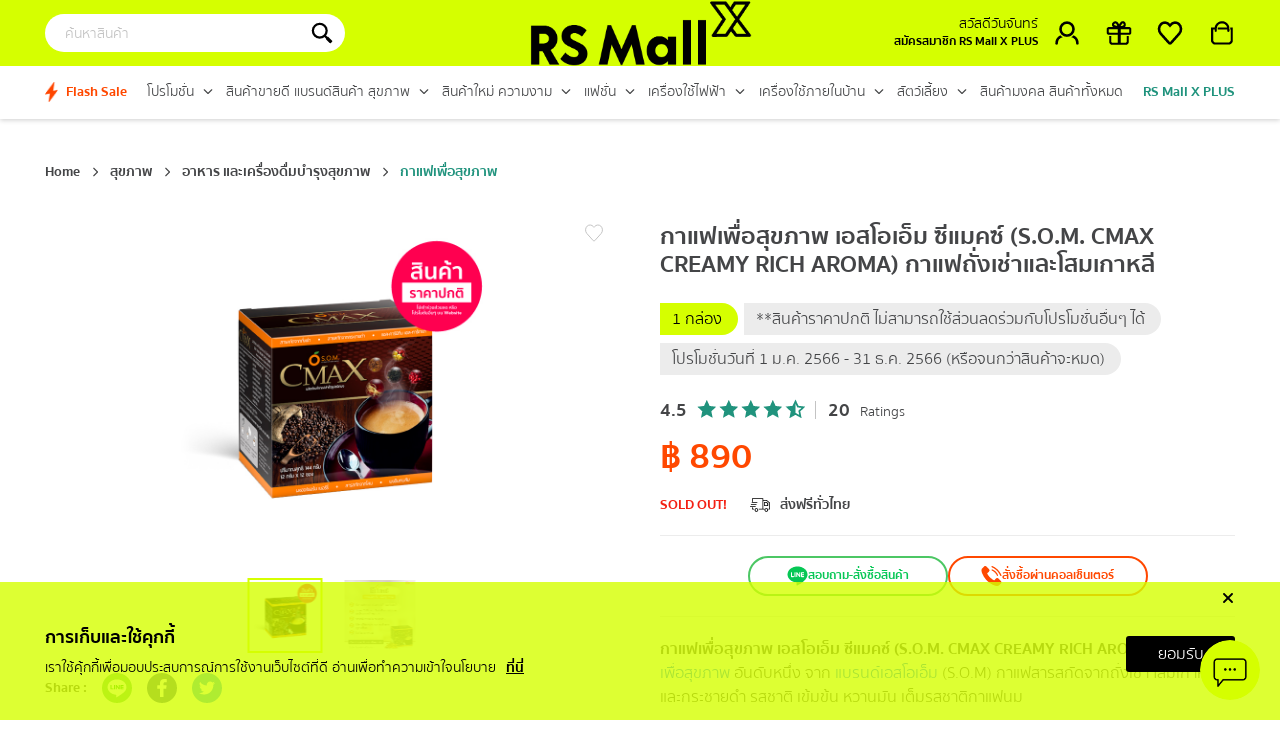

--- FILE ---
content_type: text/html; charset=utf-8
request_url: https://www.rsmall.com/product/s-o-m-cmax-90
body_size: 22237
content:
<!DOCTYPE html><html lang="th"><head><meta charSet="utf-8"/><meta name="viewport" content="width=device-width, initial-scale=1.0, minimum-scale=1.0, maximum-scale=5.0, user-scalable=no, shrink-to-fit=no"/><meta name="next-head-count" content="2"/><meta name="google-site-verification" content="v7uJDLTJpiiu8vdIOww0A_asthV3zukO2itvfUMaMc4"/><meta name="google-site-verification" content="OBv9ivVMYbdoqwYu25hgITS04iDmVsx_yieTA3n_CxE"/><meta name="google-site-verification" content="UXBCVE-wDs_Ux0Ura5YRqLkkvkP-CMsAybAwspY9hA8"/><meta name="google-site-verification" content="GYiQWQGWlhOKaXBcLusCgQgnmoWQbtTWGNX4LD76puU"/><meta name="google-signin-client_id" content="612639996595-in0epbk7839imdrfecqki3uetn3noger.apps.googleusercontent.com"/><script src="/scripts/swiper/swiper-bundle.js"></script><link rel="stylesheet" href="/scripts/swiper/swiper-bundle.css"/><script defer="">
            (function(w,d,s,l,i){w[l]=w[l]||[];w[l].push({'gtm.start':
            new Date().getTime(),event:'gtm.js'});var f=d.getElementsByTagName(s)[0],
            j=d.createElement(s),dl=l!='dataLayer'?'&l='+l:'';j.async=true;j.src=
            'https://www.googletagmanager.com/gtm.js?id='+i+dl;f.parentNode.insertBefore(j,f);
            })(window,document,'script','dataLayer','GTM-592VCJH');</script><script>
              window.fbAsyncInit = function() {
                FB.init({ 
                  appId: '1686052901613130', 
                  cookie: true, 
                  xfbml:true, 
                  version: 'v13.0'
                });
                FB.AppEvents.logPageView();   
              };

              (function(d, s, id){
                var js, fjs = d.getElementsByTagName(s)[0];
                if (d.getElementById(id)) {return;}
                js = d.createElement(s); js.id = id;
                js.src = "https://connect.facebook.net/en_US/sdk.js";
                fjs.parentNode.insertBefore(js, fjs);
              }(document, 'script', 'facebook-jssdk'));</script><script async="" src="https://www.googletagmanager.com/gtag/js?id=G-5V6YKN798N"></script><script defer="">
            window.dataLayer = window.dataLayer || [];
            function gtag(){dataLayer.push(arguments);}
            gtag('js', new Date());
            gtag('config', 'G-5V6YKN798N');</script><script defer="" src="https://code.jquery.com/jquery-3.3.1.slim.min.js" integrity="sha384-q8i/X+965DzO0rT7abK41JStQIAqVgRVzpbzo5smXKp4YfRvH+8abtTE1Pi6jizo"></script><script defer="" src="https://cdnjs.cloudflare.com/ajax/libs/popper.js/1.14.3/umd/popper.min.js" integrity="sha384-ZMP7rVo3mIykV+2+9J3UJ46jBk0WLaUAdn689aCwoqbBJiSnjAK/l8WvCWPIPm49"></script><script defer="" src="https://stackpath.bootstrapcdn.com/bootstrap/4.1.3/js/bootstrap.min.js" integrity="sha384-ChfqqxuZUCnJSK3+MXmPNIyE6ZbWh2IMqE241rYiqJxyMiZ6OW/JmZQ5stwEULTy"></script><script defer="" src="https://ajax.googleapis.com/ajax/libs/jquery/3.3.1/jquery.min.js"></script><script defer="" src="https://webchat-sdk.amitysolutions.com/sdk/ams_sdk.js"></script><script defer=""> window.heap = window.heap || [], heap.load = function(e, t) {
                      window.heap.appid = e, window.heap.config = t = t || {};
                      var r = document.createElement("script");
                      r.type = "text/javascript", r.async = !0, r.src = "https://cdn.heapanalytics.com/js/heap-" + e + ".js";
                      var a = document.getElementsByTagName("script")[0];
                      a.parentNode.insertBefore(r, a);
                      for (var n = function(e) {
                        return function() {
                          heap.push([e].concat(Array.prototype.slice.call(arguments, 0)))
                        }
                      }, p = ["addEventProperties", "addUserProperties", "clearEventProperties", "identify", "resetIdentity", "removeEventProperty", "setEventProperties", "track", "unsetEventProperty"], o = 0; o < p.length; o++) heap[p[o]] = n(p[o])
                    };
                    heap.load("1873423877");
              </script><link rel="preload" href="/_next/static/css/d81e0530fa52ac96.css" as="style"/><link rel="stylesheet" href="/_next/static/css/d81e0530fa52ac96.css" data-n-g=""/><noscript data-n-css=""></noscript><script defer="" nomodule="" src="/_next/static/chunks/polyfills-c67a75d1b6f99dc8.js"></script><script src="/_next/static/chunks/webpack-cdc0a47136b22d01.js" defer=""></script><script src="/_next/static/chunks/framework-2fe4cb6473b20297.js" defer=""></script><script src="/_next/static/chunks/main-c402941a9f975959.js" defer=""></script><script src="/_next/static/chunks/pages/_app-091244503b81c630.js" defer=""></script><script src="/_next/static/chunks/8710b798-1426f0afa84c2caf.js" defer=""></script><script src="/_next/static/chunks/6601-b7555761cd830e29.js" defer=""></script><script src="/_next/static/chunks/4856-d59f3569db7e8020.js" defer=""></script><script src="/_next/static/chunks/3170-541210ffa68997af.js" defer=""></script><script src="/_next/static/chunks/pages/product/%5Bslug%5D-1a98184520927b6d.js" defer=""></script><script src="/_next/static/xA6nLo0nnmNPSicj7GivJ/_buildManifest.js" defer=""></script><script src="/_next/static/xA6nLo0nnmNPSicj7GivJ/_ssgManifest.js" defer=""></script><style data-styled="" data-styled-version="5.2.3"></style></head><body><noscript><iframe src="https://www.googletagmanager.com/ns.html?id=GTM-592VCJH" height="0" width="0" style="display:none;visibility:hidden"></iframe></noscript><div id="__next"></div><script id="__NEXT_DATA__" type="application/json">{"props":{"pageProps":{"code":"000000000801005049","product":{"image_deal_date_start":null,"image_deal_date_end":null,"canonical_tag":"/product/s-o-m-cmax-90","meta_description_th":"กาแฟเพื่อสุขภาพ เอสโอเอ็ม ซีแมคซ์ กาแฟถั่งเช่าและโสมเกาหลี ช่วยบำรุงร่างกาย เสริมภูมิคุ้มกัน ลดน้ำตาล ไม่ทำให้อ่อนเพลียง่าย ซื้อ กาแฟ S.O.M. CMAX 1 กล่อง ส่งฟรี ที่ RS Mall เท่านั้น","meta_description_en":null,"code_group":"000000000801005049","code":"000000000801005049","brand":"s-o-m","collection":"K07","name":"กาแฟเพื่อสุขภาพ เอสโอเอ็ม ซีแมคซ์ (S.O.M. CMAX CREAMY RICH AROMA) กาแฟถั่งเช่าและโสมเกาหลี","shop_name":null,"slug":"s-o-m-cmax-90","external_link":null,"unit":"","height":"","length":"","weight":"289.00","width":"","unit_of_height":"","unit_of_length":"","unit_of_weight":"","unit_of_width":"","volume":"60.00","image":{"data":{"images":[{"image":"https://control.starzth.com/assets/images/product/6575_19-11-2021-16-04-21_dwcne.jpg"},{"image":"https://control.starzth.com/assets/images/product/8131_11-11-2021-14-09-28_kloqz.jpeg"}],"text_tag":[{"text_tag":"กาแฟเพื่อสุขภาพ เอสโอเอ็ม ซีแมคซ์ (S.O.M. CMAX CREAMY RICH AROMA) กาแฟถั่งเช่าและโสมเกาหลี"},{"text_tag":"กาแฟเพื่อสุขภาพ เอสโอเอ็ม ซีแมคซ์ (S.O.M. CMAX CREAMY RICH AROMA) กาแฟถั่งเช่าและโสมเกาหลี"}],"cover":"https://control.starzth.com/assets/images/product/6575_19-11-2021-16-04-21_dwcne.jpg"}},"shop_images":null,"image_deal":null,"short_detail":"\u003cp\u003e\u003cstrong\u003eกาแฟเพื่อสุขภาพ\u003c/strong\u003e\u003cstrong\u003e เอสโอเอ็ม ซีแมคซ์ (S.O.M. CMAX \u003c/strong\u003e\u003cstrong\u003eCREAMY RICH AROMA\u003c/strong\u003e\u003cstrong\u003e) \u003c/strong\u003e\u003ca href=\"https://www.rsmall.com/category/Food-and-healthy-drink\"\u003eเครื่องดื่มเพื่อสุขภาพ\u003c/a\u003e อันดับหนึ่ง จาก \u003ca href=\"https://www.rsmall.com/brand/s-o-m\"\u003eแบรนด์เอสโอเอ็ม\u003c/a\u003e (S.O.M) กาแฟสารสกัดจากถั่งเช่า โสมเกาหลี และกระชายดำ รสชาติ เข้มข้น หวานมัน เต็มรสชาติกาแฟนม\u003c/p\u003e\n\n\u003cul\u003e\n\t\u003cli\u003e\u003cstrong\u003eเต็มที่กับรสชาติ \u003c/strong\u003eด้วยพลังของเมล็ดกาแฟ 2 สายพันธุ์ ได้แก่ อาราบิก้า และ โรบัสต้า ทำให้ได้รสชาติกาแฟที่เข้มข้น หอมมัน\u003c/li\u003e\n\t\u003cli\u003e\u003cstrong\u003eดีต่อสุขภาพ\u003c/strong\u003e เพราะใช้ครีมเทียมที่ปราศจากโคเลสเตอรอล และ ซูคราโลส ให้ความหวานแทนน้ำตาล\u003c/li\u003e\n\t\u003cli\u003e\u003cstrong\u003eแคลอรี่ต่ำ\u003c/strong\u003e เพียง 50 กิโลแคลอรี่/แก้ว\u003c/li\u003e\n\t\u003cli\u003e\u003cstrong\u003eเต็มแมคซ์ได้มากกว่า \u003c/strong\u003eด้วยคุณค่าสารสกัดกว่า 7 ชนิด\u003cstrong\u003e \u003cstrong\u003eมากกว่า 3,000 มก.\u003c/strong\u003e\u003c/strong\u003eอัดแน่นใน 1 ซอง (12,000 มก.)\u003c/li\u003e\n\u003c/ul\u003e\n\n\u003cp\u003e\u003cstrong\u003eคุณสมบัติสารสกัด\u003c/strong\u003e\u003c/p\u003e\n\n\u003cul\u003e\n\t\u003cli\u003e\u003cstrong\u003e\u003ca href=\"https://www.rsmall.com/blog/benefit_of_cordyceps\"\u003eถั่งเช่าสายพันธุ์ทิเบต\u003c/a\u003e สูงถึง 600 มก.\u003c/strong\u003e เทียบเท่าถั่งเช่าบดผง 3,000 มก. มีค่าสารโพลีแซคคาไรด์กว่า 40% ช่วยบำรุงสุขภาพ, ส่งเสริมระบบภูมิคุ้มกันของร่างกาย และช่วยให้ร่างกายรู้สึกสดชื่นกระปรี้กระเปร่า ไม่อ่อนเพลียง่าย\u003c/li\u003e\n\t\u003cli\u003e\u003cstrong\u003eโสมเกาหลี สูงถึง 360 มก.\u003c/strong\u003e ด้วยเทคโนโลยีการสกัดให้ได้สารสกัดเข้มข้น อัตราส่วนการสกัด 5:1 เทียบเท่าบดผง 1,800 มก. มีค่าสารจินเซนโนไซด์กว่า 7% มีส่วนช่วยควบคุมระดับน้ำตาลในเลือด และระบบไหลเวียนเลือดให้อยู่ในระดับที่เหมาะสม นอกจากนี้ โสมเกาหลียังมีส่วนช่วยลดความอ่อนล้า เสริมภูมิคุ้มกันให้ร่างกาย และบำรุงสมองอีกด้วย\u003c/li\u003e\n\t\u003cli\u003e\u003cstrong\u003eกระชายดำ หรือ โสมไทย 360 มก.\u003c/strong\u003e เป็นตำรับยาพื้นบ้าน มีสรรพคุณช่วยบำรุงกำลัง ช่วยกระตุ้นระบบไหลเวียนเลือด ทำให้ร่างกายกระปรี้เปร่า สดชื่น ไม่อ่อนเพลีย\u003c/li\u003e\n\t\u003cli\u003e\u003cstrong\u003eแอล-คาร์นิทีน แอล-ทาร์เทรต 500 มก.\u003c/strong\u003e ชนิดดูดซึมง่าย ช่วยในการเผาผลาญไขมันเป็นพลังงาน และลดการสะสมไขมันและเพิ่มพลังงานให้กับร่างกาย\u003c/li\u003e\n\t\u003cli\u003e\u003cstrong\u003eคอลลาเจนเปปไทด์ จากปลา 1,200 มก.\u003c/strong\u003e ช่วยเสริมสร้างกระดูก ข้อต่อ เพิ่มน้ำเลี้ยงข้อ นอกจากนี้ ยังมีส่วนช่วยเติมความชุ่มชื้นและความยืดหยุ่นให้ผิว\u003c/li\u003e\n\t\u003cli\u003e\u003cstrong\u003eผงฮอร์ธอร์น เบอร์รี่ 500 มก.\u003c/strong\u003eมีไบโอฟลาโวนอยด์สูง มีสรรพคุณ ช่วยลดไขมันในเลือด และเสริมความแข็งแรงให้หลอดเลือด\u003c/li\u003e\n\t\u003cli\u003e\u003cstrong\u003eผงอินทผาลัม 60 มก.\u003c/strong\u003eอุดมไปด้วยเส้นใยอาหารช่วยเพิ่มกากใย ในระบบทางเดินอาหาร ช่วยกระตุ้นการขับถ่าย และเพิ่มพลังงานให้แก่ร่างกาย\u003c/li\u003e\n\u003c/ul\u003e\n\n\u003cp\u003e\u003cstrong\u003eหมายเหตุ\u003c/strong\u003e\u003c/p\u003e\n\n\u003cul\u003e\n\t\u003cli\u003eสินค้าราคาปกติ ไม่สามารถเข้าร่วมโปรโมชั่นและส่วนลดบนเว็บไซต์ www.rsmall.com และ\u0026nbsp;\u003ca href=\"https://www.rsmall.com/page/dowloadapp\"\u003eRS Mall Application\u003c/a\u003e\u003c/li\u003e\n\u003c/ul\u003e","shop_short_detail":null,"detail":[{"title":"วิธีรับประทาน","detail":"\u003cul\u003e\n\t\u003cli\u003eรับประทานวันละ 1 ซอง ( 12 กรัม )\u003c/li\u003e\n\t\u003cli\u003eผสมน้ำร้อน 70 \u0026ndash; 100 มิลลิลิตร คนให้เข้ากันดื่มได้ทันที\u003c/li\u003e\n\u003c/ul\u003e\n\n\u003cp\u003e\u003cstrong\u003eหมายเหตุ\u003c/strong\u003e\u003c/p\u003e\n\n\u003cul\u003e\n\t\u003cli\u003eใช้สารให้ความหวานแทนน้ำตาล\u003c/li\u003e\n\t\u003cli\u003eปราศจากไขมันทรานส์ (ไขมันเลว) ที่มักพบได้ในครีมเทียม ของกาแฟสำเร็จรูปอื่นๆ\u003c/li\u003e\n\t\u003cli\u003eควรเก็บไว้ในที่แห้ง ห่างจากแสงแดด อุณหภูมิไม่เกิน 30 องศาเซลเซียส\u003c/li\u003e\n\u003c/ul\u003e"},{"title":"ส่วนประกอบสำคัญ","detail":"\u003cul\u003e\n\t\u003cli\u003eครีมเทียม (ไม่มีไขมันทรานส์) 5164 มก.\u003c/li\u003e\n\t\u003cli\u003eผงกาแฟ 1800 มก.\u003c/li\u003e\n\t\u003cli\u003eฟรุคโตโอลิโกแซคคาไรด์ 1200 มก.\u003c/li\u003e\n\t\u003cli\u003eคอลลาเจนจากปลา 1200 มก.\u003c/li\u003e\n\t\u003cli\u003eสารสกัดจากถั่งเช่า 600 มก.\u003c/li\u003e\n\t\u003cli\u003eสารสกัดจากกระชายดำ 600 มก.\u003c/li\u003e\n\t\u003cli\u003eแอล-คาร์นิทีน แอล-ทาร์เทรต 500 มก.\u003c/li\u003e\n\t\u003cli\u003eผงฮอร์ธอร์น เบอร์รี่ 500 มก.\u003c/li\u003e\n\t\u003cli\u003eสารสกัดจากโสม 360 มก.\u003c/li\u003e\n\t\u003cli\u003eผงอินทผลัม 60 มก.\u003c/li\u003e\n\u003c/ul\u003e"},{"title":"คำแนะนำเพิ่มเติม","detail":"\u003cul\u003e\n\t\u003cli\u003eมีวัตถุให้ความหวานแทนน้าตาล (ซูคราโลส)\u003c/li\u003e\n\t\u003cli\u003eเด็กและสตรีมีครรภ์ ไม่ควรรับประทาน\u003c/li\u003e\n\t\u003cli\u003eข้อควรพึงระวังสำหรับผู้แพ้อาหาร : เนื่องจากมีส่วนผสมของผลิตภัณฑ์จากปลา, ผลิตภัณฑ์จากนม ห้ามใช้ในผู้ที่มีประวัติแพ้ผลิตภัณฑ์จากปลาและผลิตภัณฑ์จากนม\u003c/li\u003e\n\t\u003cli\u003eหากมีโรคประจำตัวที่ควรเฝ้าระวัง ควรปรึกษาแพทย์ก่อนรับประทาน\u003c/li\u003e\n\u003c/ul\u003e"},{"title":"มาตรฐานการรับรอง","detail":"\u003cul\u003e\n\t\u003cli\u003eเลขที่ อย. 20-1-13451-2-0005\u003c/li\u003e\n\u003c/ul\u003e"}],"shop_detail":null,"video":"","modify_date":"0000-00-00 00:00:00","create_date":"2021-11-01 00:00:00","properties_count":1,"type":"set","mat_group":"Z801","uri":"https://www.rsmall.com/product/s-o-m-cmax-90","old_price":null,"price_normal":0,"is_exclusive":"N","freebies":["1 กล่อง"],"phrase_tag":["**สินค้าราคาปกติ ไม่สามารถใช้ส่วนลดร่วมกับโปรโมชั่นอื่นๆ ได้","โปรโมชั่นวันที่ 1 ม.ค. 2566 - 31 ธ.ค. 2566 (หรือจนกว่าสินค้าจะหมด)"],"similar_item":[],"meta_robot":["follow","index"],"pricelist_id":125137,"price":890,"po_type":"B999","valid_from":"2023-01-01 00:00:00","valid_to":"2023-12-31 00:00:00","quantity":0,"group_code":"000000000801005049","reviews":null,"filter_rating":" ","filter_age":" ","filter_color":" ","filter_size":" ","filter_useful":" ","tags":[""],"is_recommended":"0","is_best_seller":"0","can_preorder":"0","similar_title":"สินค้าที่คล้ายกัน","category_lv_1":"201","category_lv_2":"207","category_lv_3":"222","category":[{"id":201,"slug":"health","name":"สุขภาพ","level":1},{"id":207,"slug":"Food-and-healthy-drink","name":"อาหาร และเครื่องดื่มบำรุงสุขภาพ","level":2},{"id":222,"slug":"Ginseng-coffee","name":"กาแฟเพื่อสุขภาพ","level":3}],"discount_percent":0,"phrase_html":null,"rating":4.5,"rating_count":20,"sale_total":null,"display_price":{"price":890,"title":null},"stockinfo":{"title":"SOLD OUT!","color":"#FF0000","outofstock":true,"status":"outOfStock"},"brand_name":"S.O.M."},"product_all":{"image_deal_date_start":null,"image_deal_date_end":null,"canonical_tag":"/product/s-o-m-cmax-90","meta_description_th":"กาแฟเพื่อสุขภาพ เอสโอเอ็ม ซีแมคซ์ กาแฟถั่งเช่าและโสมเกาหลี ช่วยบำรุงร่างกาย เสริมภูมิคุ้มกัน ลดน้ำตาล ไม่ทำให้อ่อนเพลียง่าย ซื้อ กาแฟ S.O.M. CMAX 1 กล่อง ส่งฟรี ที่ RS Mall เท่านั้น","meta_description_en":null,"code_group":"000000000801005049","code":"000000000801005049","brand":"s-o-m","collection":"K07","name":"กาแฟเพื่อสุขภาพ เอสโอเอ็ม ซีแมคซ์ (S.O.M. CMAX CREAMY RICH AROMA) กาแฟถั่งเช่าและโสมเกาหลี","shop_name":null,"slug":"s-o-m-cmax-90","external_link":null,"unit":"","height":"","length":"","weight":"289.00","width":"","unit_of_height":"","unit_of_length":"","unit_of_weight":"","unit_of_width":"","volume":"60.00","image":{"data":{"images":[{"image":"https://control.starzth.com/assets/images/product/6575_19-11-2021-16-04-21_dwcne.jpg"},{"image":"https://control.starzth.com/assets/images/product/8131_11-11-2021-14-09-28_kloqz.jpeg"}],"text_tag":[{"text_tag":"กาแฟเพื่อสุขภาพ เอสโอเอ็ม ซีแมคซ์ (S.O.M. CMAX CREAMY RICH AROMA) กาแฟถั่งเช่าและโสมเกาหลี"},{"text_tag":"กาแฟเพื่อสุขภาพ เอสโอเอ็ม ซีแมคซ์ (S.O.M. CMAX CREAMY RICH AROMA) กาแฟถั่งเช่าและโสมเกาหลี"}],"cover":"https://control.starzth.com/assets/images/product/6575_19-11-2021-16-04-21_dwcne.jpg"}},"shop_images":null,"image_deal":null,"short_detail":"\u003cp\u003e\u003cstrong\u003eกาแฟเพื่อสุขภาพ\u003c/strong\u003e\u003cstrong\u003e เอสโอเอ็ม ซีแมคซ์ (S.O.M. CMAX \u003c/strong\u003e\u003cstrong\u003eCREAMY RICH AROMA\u003c/strong\u003e\u003cstrong\u003e) \u003c/strong\u003e\u003ca href=\"https://www.rsmall.com/category/Food-and-healthy-drink\"\u003eเครื่องดื่มเพื่อสุขภาพ\u003c/a\u003e อันดับหนึ่ง จาก \u003ca href=\"https://www.rsmall.com/brand/s-o-m\"\u003eแบรนด์เอสโอเอ็ม\u003c/a\u003e (S.O.M) กาแฟสารสกัดจากถั่งเช่า โสมเกาหลี และกระชายดำ รสชาติ เข้มข้น หวานมัน เต็มรสชาติกาแฟนม\u003c/p\u003e\n\n\u003cul\u003e\n\t\u003cli\u003e\u003cstrong\u003eเต็มที่กับรสชาติ \u003c/strong\u003eด้วยพลังของเมล็ดกาแฟ 2 สายพันธุ์ ได้แก่ อาราบิก้า และ โรบัสต้า ทำให้ได้รสชาติกาแฟที่เข้มข้น หอมมัน\u003c/li\u003e\n\t\u003cli\u003e\u003cstrong\u003eดีต่อสุขภาพ\u003c/strong\u003e เพราะใช้ครีมเทียมที่ปราศจากโคเลสเตอรอล และ ซูคราโลส ให้ความหวานแทนน้ำตาล\u003c/li\u003e\n\t\u003cli\u003e\u003cstrong\u003eแคลอรี่ต่ำ\u003c/strong\u003e เพียง 50 กิโลแคลอรี่/แก้ว\u003c/li\u003e\n\t\u003cli\u003e\u003cstrong\u003eเต็มแมคซ์ได้มากกว่า \u003c/strong\u003eด้วยคุณค่าสารสกัดกว่า 7 ชนิด\u003cstrong\u003e \u003cstrong\u003eมากกว่า 3,000 มก.\u003c/strong\u003e\u003c/strong\u003eอัดแน่นใน 1 ซอง (12,000 มก.)\u003c/li\u003e\n\u003c/ul\u003e\n\n\u003cp\u003e\u003cstrong\u003eคุณสมบัติสารสกัด\u003c/strong\u003e\u003c/p\u003e\n\n\u003cul\u003e\n\t\u003cli\u003e\u003cstrong\u003e\u003ca href=\"https://www.rsmall.com/blog/benefit_of_cordyceps\"\u003eถั่งเช่าสายพันธุ์ทิเบต\u003c/a\u003e สูงถึง 600 มก.\u003c/strong\u003e เทียบเท่าถั่งเช่าบดผง 3,000 มก. มีค่าสารโพลีแซคคาไรด์กว่า 40% ช่วยบำรุงสุขภาพ, ส่งเสริมระบบภูมิคุ้มกันของร่างกาย และช่วยให้ร่างกายรู้สึกสดชื่นกระปรี้กระเปร่า ไม่อ่อนเพลียง่าย\u003c/li\u003e\n\t\u003cli\u003e\u003cstrong\u003eโสมเกาหลี สูงถึง 360 มก.\u003c/strong\u003e ด้วยเทคโนโลยีการสกัดให้ได้สารสกัดเข้มข้น อัตราส่วนการสกัด 5:1 เทียบเท่าบดผง 1,800 มก. มีค่าสารจินเซนโนไซด์กว่า 7% มีส่วนช่วยควบคุมระดับน้ำตาลในเลือด และระบบไหลเวียนเลือดให้อยู่ในระดับที่เหมาะสม นอกจากนี้ โสมเกาหลียังมีส่วนช่วยลดความอ่อนล้า เสริมภูมิคุ้มกันให้ร่างกาย และบำรุงสมองอีกด้วย\u003c/li\u003e\n\t\u003cli\u003e\u003cstrong\u003eกระชายดำ หรือ โสมไทย 360 มก.\u003c/strong\u003e เป็นตำรับยาพื้นบ้าน มีสรรพคุณช่วยบำรุงกำลัง ช่วยกระตุ้นระบบไหลเวียนเลือด ทำให้ร่างกายกระปรี้เปร่า สดชื่น ไม่อ่อนเพลีย\u003c/li\u003e\n\t\u003cli\u003e\u003cstrong\u003eแอล-คาร์นิทีน แอล-ทาร์เทรต 500 มก.\u003c/strong\u003e ชนิดดูดซึมง่าย ช่วยในการเผาผลาญไขมันเป็นพลังงาน และลดการสะสมไขมันและเพิ่มพลังงานให้กับร่างกาย\u003c/li\u003e\n\t\u003cli\u003e\u003cstrong\u003eคอลลาเจนเปปไทด์ จากปลา 1,200 มก.\u003c/strong\u003e ช่วยเสริมสร้างกระดูก ข้อต่อ เพิ่มน้ำเลี้ยงข้อ นอกจากนี้ ยังมีส่วนช่วยเติมความชุ่มชื้นและความยืดหยุ่นให้ผิว\u003c/li\u003e\n\t\u003cli\u003e\u003cstrong\u003eผงฮอร์ธอร์น เบอร์รี่ 500 มก.\u003c/strong\u003eมีไบโอฟลาโวนอยด์สูง มีสรรพคุณ ช่วยลดไขมันในเลือด และเสริมความแข็งแรงให้หลอดเลือด\u003c/li\u003e\n\t\u003cli\u003e\u003cstrong\u003eผงอินทผาลัม 60 มก.\u003c/strong\u003eอุดมไปด้วยเส้นใยอาหารช่วยเพิ่มกากใย ในระบบทางเดินอาหาร ช่วยกระตุ้นการขับถ่าย และเพิ่มพลังงานให้แก่ร่างกาย\u003c/li\u003e\n\u003c/ul\u003e\n\n\u003cp\u003e\u003cstrong\u003eหมายเหตุ\u003c/strong\u003e\u003c/p\u003e\n\n\u003cul\u003e\n\t\u003cli\u003eสินค้าราคาปกติ ไม่สามารถเข้าร่วมโปรโมชั่นและส่วนลดบนเว็บไซต์ www.rsmall.com และ\u0026nbsp;\u003ca href=\"https://www.rsmall.com/page/dowloadapp\"\u003eRS Mall Application\u003c/a\u003e\u003c/li\u003e\n\u003c/ul\u003e","shop_short_detail":null,"detail":[{"title":"วิธีรับประทาน","detail":"\u003cul\u003e\n\t\u003cli\u003eรับประทานวันละ 1 ซอง ( 12 กรัม )\u003c/li\u003e\n\t\u003cli\u003eผสมน้ำร้อน 70 \u0026ndash; 100 มิลลิลิตร คนให้เข้ากันดื่มได้ทันที\u003c/li\u003e\n\u003c/ul\u003e\n\n\u003cp\u003e\u003cstrong\u003eหมายเหตุ\u003c/strong\u003e\u003c/p\u003e\n\n\u003cul\u003e\n\t\u003cli\u003eใช้สารให้ความหวานแทนน้ำตาล\u003c/li\u003e\n\t\u003cli\u003eปราศจากไขมันทรานส์ (ไขมันเลว) ที่มักพบได้ในครีมเทียม ของกาแฟสำเร็จรูปอื่นๆ\u003c/li\u003e\n\t\u003cli\u003eควรเก็บไว้ในที่แห้ง ห่างจากแสงแดด อุณหภูมิไม่เกิน 30 องศาเซลเซียส\u003c/li\u003e\n\u003c/ul\u003e"},{"title":"ส่วนประกอบสำคัญ","detail":"\u003cul\u003e\n\t\u003cli\u003eครีมเทียม (ไม่มีไขมันทรานส์) 5164 มก.\u003c/li\u003e\n\t\u003cli\u003eผงกาแฟ 1800 มก.\u003c/li\u003e\n\t\u003cli\u003eฟรุคโตโอลิโกแซคคาไรด์ 1200 มก.\u003c/li\u003e\n\t\u003cli\u003eคอลลาเจนจากปลา 1200 มก.\u003c/li\u003e\n\t\u003cli\u003eสารสกัดจากถั่งเช่า 600 มก.\u003c/li\u003e\n\t\u003cli\u003eสารสกัดจากกระชายดำ 600 มก.\u003c/li\u003e\n\t\u003cli\u003eแอล-คาร์นิทีน แอล-ทาร์เทรต 500 มก.\u003c/li\u003e\n\t\u003cli\u003eผงฮอร์ธอร์น เบอร์รี่ 500 มก.\u003c/li\u003e\n\t\u003cli\u003eสารสกัดจากโสม 360 มก.\u003c/li\u003e\n\t\u003cli\u003eผงอินทผลัม 60 มก.\u003c/li\u003e\n\u003c/ul\u003e"},{"title":"คำแนะนำเพิ่มเติม","detail":"\u003cul\u003e\n\t\u003cli\u003eมีวัตถุให้ความหวานแทนน้าตาล (ซูคราโลส)\u003c/li\u003e\n\t\u003cli\u003eเด็กและสตรีมีครรภ์ ไม่ควรรับประทาน\u003c/li\u003e\n\t\u003cli\u003eข้อควรพึงระวังสำหรับผู้แพ้อาหาร : เนื่องจากมีส่วนผสมของผลิตภัณฑ์จากปลา, ผลิตภัณฑ์จากนม ห้ามใช้ในผู้ที่มีประวัติแพ้ผลิตภัณฑ์จากปลาและผลิตภัณฑ์จากนม\u003c/li\u003e\n\t\u003cli\u003eหากมีโรคประจำตัวที่ควรเฝ้าระวัง ควรปรึกษาแพทย์ก่อนรับประทาน\u003c/li\u003e\n\u003c/ul\u003e"},{"title":"มาตรฐานการรับรอง","detail":"\u003cul\u003e\n\t\u003cli\u003eเลขที่ อย. 20-1-13451-2-0005\u003c/li\u003e\n\u003c/ul\u003e"}],"shop_detail":null,"video":"","modify_date":"0000-00-00 00:00:00","create_date":"2021-11-01 00:00:00","properties_count":1,"type":"set","mat_group":"Z801","uri":"https://www.rsmall.com/product/s-o-m-cmax-90","old_price":null,"price_normal":0,"is_exclusive":"N","freebies":["1 กล่อง"],"phrase_tag":["**สินค้าราคาปกติ ไม่สามารถใช้ส่วนลดร่วมกับโปรโมชั่นอื่นๆ ได้","โปรโมชั่นวันที่ 1 ม.ค. 2566 - 31 ธ.ค. 2566 (หรือจนกว่าสินค้าจะหมด)"],"similar_item":[],"meta_robot":["follow","index"],"pricelist_id":125137,"price":890,"po_type":"B999","valid_from":"2023-01-01 00:00:00","valid_to":"2023-12-31 00:00:00","quantity":0,"group_code":"000000000801005049","reviews":null,"filter_rating":" ","filter_age":" ","filter_color":" ","filter_size":" ","filter_useful":" ","tags":[""],"is_recommended":"0","is_best_seller":"0","can_preorder":"0","similar_title":"สินค้าที่คล้ายกัน","category_lv_1":"201","category_lv_2":"207","category_lv_3":"222","category":[{"id":201,"slug":"health","name":"สุขภาพ","level":1},{"id":207,"slug":"Food-and-healthy-drink","name":"อาหาร และเครื่องดื่มบำรุงสุขภาพ","level":2},{"id":222,"slug":"Ginseng-coffee","name":"กาแฟเพื่อสุขภาพ","level":3}],"discount_percent":0,"phrase_html":null,"rating":4.5,"rating_count":20,"sale_total":null,"display_price":{"price":890,"title":null},"stockinfo":{"title":"SOLD OUT!","color":"#FF0000","outofstock":true,"status":"outOfStock"},"brand_name":"S.O.M."},"productList":{"total_pages":7,"total_rows":76,"products":[{"code_group":"000000000704003149","code":"000000000704003149","brand":"all-nest","name":"ALL NEST เครื่องดื่มรังนกสำเร็จรูป สูตรน้ำตาลกรวด ตรา ออลล์เนสท์ คัดสรรรังนกแท้คุณภาพดี ช่วยเสริมภูมิคุ้มกันให้ร่างกาย","short_description":"เครื่องดื่มรังนกแท้สำเร็จรูป ตรารังนกทอง คัดสรรรังนกแท้คุณภาพดี ผ่านกรรมวิธีการผลิตที่ถูกสุขลักษณะและมีมาตรฐานสูง ทุกขวดผ่านการฆ่าเชื้อในเครื่องฆ่าเชื้อภายใต้ความดัน ไม่ใช้วัตถุกันเสีย ไม่เจือสีสังเคราะห์ เพื่อความปลอดภัยและเชื่อมั่นต่อผู้บริโภค\u003cbr /\u003e\r\n\u003cbr /\u003e\r\nประโยชน์ที่จะได้รับจากการรับประทานรังนก\u003cbr /\u003e\r\n-รังนกมีส่วนช่วยในการดูดซึมของลำไส้ ตามตำราแพทย์แผนจีนรังนกถูกจัดอยู่ในหมวดของยาชูกำลัง การบริโภครังนกในขณะที่ท้องว่าง จะมีส่วนช่วยให้สารอาหารที่มีประโยชน์ดูดซึมเข้าร่างกายได้มากขึ้น ฟื้นฟูอาการจากความเมื่อยล้า ทำให้การย่อยดีขึ้นอีกด้วย\u003cbr /\u003e\r\n-รังนกช่วยเสริมสร้างระบบภูมิคุ้มกัน รังนกอุดมไปด้วยไกลโคโปรตีน (Glycoprotein)โกรท แฟคเตอร์ (Geowth Factor) และสารอาหารที่ให้พลังงาน รังนกจึงมีส่วนในการช่วยเสริมภูมิคุ้มกันให้แข็งแรง\u003cbr /\u003e\r\n-รังนกมีสารต้านอนุมูลอิสระ (anti-oxidation) ป้องกันเซลล์ผิวหนังเกิดปัญหา เช่น จุดด่างดำ ช่วยให้ผิวพรรณสดใส ดูอ่อนกว่าวัย และยังช่วยซ่อมแซมผิวที่เสียหายได้อย่างรวดเร็ว ช่วยทำให้ผิวเรียบเนียนและยืดหยุ่น ชะลอความเสื่อมของเซลล์\u003cbr /\u003e\r\n-รังนกดีต่อการเจริญเติบโตของเด็ก ส่วนประกอบของรังนกนั้น มีทั้งโปรตีนและกรดอะมิโนต่างๆ ที่ช่วยในการพัฒนาร่างกายให้เติบโตแข็งแรง","slug":"all-nest-2","external_link":null,"collection":"NN7","unit":"","height":"","length":"","weight":"1308.00","width":"","unit_of_height":"","unit_of_length":"","unit_of_weight":"","unit_of_width":"","volume":"60.00","image":{"data":{"images":[{"image":"https://control.starzth.com/assets/images/product/rsmall_1743407625_67ea4a094a16f.png"},{"image":"https://control.starzth.com/assets/images/product/rsmall_1723532504_66bb04d87bde9.jpg"},{"image":"https://control.starzth.com/assets/images/product/rsmall_1723532504_66bb04d8ea00a.jpg"},{"image":"https://control.starzth.com/assets/images/product/rsmall_1723532505_66bb04d95e527.jpg"}],"cover":"https://control.starzth.com/assets/images/product/rsmall_1743407625_67ea4a094a16f.png","text_tag":[{"text_tag":null},{"text_tag":null},{"text_tag":null},{"text_tag":null}]}},"image_deal":null,"modify_date":"2025-03-18 00:00:00","create_date":"2025-03-18 00:00:00","type":"normal","mat_group":"Z707","uri":"https://www.rsmall.com/product/all-nest-2","old_price":null,"price_normal":1998,"is_exclusive":"N","freebies":["2 แถม 2 กล่อง  (1กล่อง=6 ขวด) ขนาดขวดละ 42 มล."],"phrase_tag":["โปรโมชั่นวันที่ 1 ม.ค. 2569 - 30 มิ.ย. 2570 (หรือจนกว่าสินค้าจะหมด)"],"image_deal_date_start":null,"image_deal_date_end":null,"category_lv_1":"1","category_lv_2":"110","category_lv_3":"117","pricelist_id":151589,"price":1199,"po_type":"B999","valid_from":"2026-01-01 00:00:00","valid_to":"2027-06-30 00:00:00","quantity":-1,"default_image":"https://control.starzth.com/assets/images/product/rsmall_1743407625_67ea4a094a16f.png","category":[],"discount_percent":39,"phrase_html":null,"rating":4.7,"rating_count":43,"sale_total":5095,"detail":null,"display_price":{"price":1199,"title":null},"stockinfo":{"title":"In stock","color":"#00FF00","outofstock":false,"status":"inStock"},"canonical_tag":"/product/all-nest-2"},{"code_group":"000000000704002352","code":"000000000704002352","brand":null,"name":"BENJA OIL Rice Bran Oil Plus น้ำมันรำข้าวสกัด อุดมไปด้วยสารแกมมาออไรซานอล โอเมก้า 3-6-9 วิตามินอี และสารอาหาร แร่ธาตุสำคัญที่จำเป็นต่อร่างกาย","short_description":"\u003cp\u003e\u003cstrong\u003eBENJA OIL Rice bran oil plus น้ำมันรำข้าว สกัดจากข้าวสายพันธุ์หอมปทุม\u003c/strong\u003e อาหารเสริมช่วยบำรุงสุขภาพ จากแบรนด์เบญจออยล์ (\u003ca href=\"https://www.rsmall.com/brand/benja-oil\"\u003eBenja Oil\u003c/a\u003e)\u0026nbsp; \u0026nbsp;ผลิตภัณฑ์เสริมอาหาร ชนิดแคปซูลนิ่ม คัดเลือกวัตถุดิบคุณภาพสูง สายพันธ์ข้าวที่มีสารแกรมมา ออไรซานอล (Gamma Oryzanol) สูงกว่า 20,000 ppm. อุดมไปด้วยสารต้านอนุมูลอิสระดีกว่าวิตามินอีถึง 6 เท่า \u0026nbsp;มีไฟโตสเตอรอล \u0026nbsp;สารธรรมชาติ\u003c/p\u003e\r\n\r\n\u003cul\u003e\r\n\t\u003cli\u003eช่วยลดการดูดซึมคอเลสเตอรอลในร่างกาย\u003c/li\u003e\r\n\t\u003cli\u003eช่วยยับยั้งการเติบโตของเซลล์เนื้องอกและเซลล์มะเร็ง\u003c/li\u003e\r\n\t\u003cli\u003eช่วยป้องกันโรคมะเร็งลำไส้ใหญ่ และมะเร็งต่อมลูกหมาก\u003c/li\u003e\r\n\t\u003cli\u003eมีวิตามินอี กลุ่มโทโคฟีรอลและกลุ่มโทโคไตรอีนอล ซึ่งกลุ่มโทโคฟีรอล ช่วยต้านอนุมูลอิสระ และ ลดระดับคอเลสเตอรอลในเลือด\u003c/li\u003e\r\n\t\u003cli\u003eช่วยลดอาการเสื่อมของโรคต่างๆได้ \u0026nbsp;ระบบหลอดเลือดหัวใจ ระบบฮอร์โมน ระบบภูมิคุ้มกัน สมองและระบบสื่อประสาท\u003c/li\u003e\r\n\u003c/ul\u003e\r\n\r\n\u003cp\u003eน้ำมันรำข้าว ที่คัดเลือกวัตถุดิบคุณภาพสูง ข้าวสายพันธุ์หอมปทุม\u003cb\u003e \u003c/b\u003eคือสายพันธุ์ข้าวที่มีสารแกรมมา ออไรซานอล (Gamma Oryzanol) สูงกว่า 20,000 ppm. ผ่านกรรมวิธีการสกัดเย็น ที่ช่วยรักษาคุณค่าของสารสำคัญไว้ได้อย่างเต็มที่\u003c/p\u003e\r\n\r\n\u003cul\u003e\r\n\t\u003cli\u003eมีส่วนช่วยต้านอนุมูลอิสระ ดีกว่าวิตามินอี ถึง 6 เท่า\u003c/li\u003e\r\n\t\u003cli\u003eมีส่วนช่วยลดความเสี่ยงการเป็นโรคหัวใจ และหลอดเลือด\u003c/li\u003e\r\n\t\u003cli\u003eมีส่วนช่วยลดการดูดซึมคอเลสเตอรอล จากอาหารสู่ร่างกาย และการสังเคราะห์คอเลสเตอรอลในตับ\u003c/li\u003e\r\n\t\u003cli\u003eมีส่วนช่วยลดระดับคอเลสเตอรอลชนิดที่ไม่ดี (LDL) ลดระดับไตรกลีเซอไรด์\u003c/li\u003e\r\n\t\u003cli\u003eมีส่วนช่วยลดการเกิดภาวะวัยทอง\u003c/li\u003e\r\n\t\u003cli\u003e\u003ca href=\"https://www.rsmall.com/blog/best_sleep_supplements2021\"\u003eช่วยให้หลับง่าย\u003c/a\u003e\u003c/li\u003e\r\n\u003c/ul\u003e\r\n\r\n\u003cp\u003e\u003cstrong\u003eเหมาะกับใครบ้าง\u003c/strong\u003e\u003c/p\u003e\r\n\r\n\u003cul\u003e\r\n\t\u003cli\u003eผู้สูงอายุ\u003c/li\u003e\r\n\t\u003cli\u003eผู้หญิงและผู้ชายวัยทอง\u003c/li\u003e\r\n\t\u003cli\u003eผู้ที่ต้องการควบคุมระดับน้ำตาล และคอเลสเตอรอล\u003c/li\u003e\r\n\t\u003cli\u003eผู้ที่มีปัญหานอนไม่หลับ\u003c/li\u003e\r\n\t\u003cli\u003eผู้ที่มีปัญหาเหน็บชา\u003c/li\u003e\r\n\t\u003cli\u003eผู้ที่ต้องการชะลอวัย ให้อ่อนเยาว์ ผิวพรรณเปล่งปลั่งสดใส\u0026nbsp;\u003c/li\u003e\r\n\u003c/ul\u003e","slug":"benja-oil-rice-bran-oil-plus-4","external_link":null,"collection":"ME5","unit":"","height":"","length":"","weight":"200.00","width":"","unit_of_height":"","unit_of_length":"","unit_of_weight":"","unit_of_width":"","volume":"40.00","image":{"data":{"images":[{"image":"https://control.starzth.com/assets/images/product/14_09-03-2023-02-42-57_cjzug.jpg"},{"image":"https://control.starzth.com/assets/images/product/550_02-11-2022-13-03-25_rqkpa.jpg"},{"image":"https://control.starzth.com/assets/images/product/2959_02-11-2022-13-03-24_awntl.jpg"},{"image":"https://control.starzth.com/assets/images/product/6206_02-11-2022-13-03-24_rvkkc.jpg"},{"image":"https://control.starzth.com/assets/images/product/5766_02-11-2022-13-03-24_bccre.jpg"},{"image":"https://control.starzth.com/assets/images/product/6152_02-11-2022-13-03-24_himxk.jpg"},{"image":"https://control.starzth.com/assets/images/product/8631_02-11-2022-13-03-23_jujhg.jpg"}],"text_tag":[{"text_tag":null},{"text_tag":"BENJA OIL Rice bran oil plus น้ำมันรำข้าว สกัดจากข้าวสายพันธุ์หอมปทุม โปรโมชั่น 7 กระปุก"},{"text_tag":"BENJA OIL Rice bran oil plus น้ำมันรำข้าว สกัดจากข้าวสายพันธุ์หอมปทุม โปรโมชั่น 7 กระปุก"},{"text_tag":"BENJA OIL Rice bran oil plus น้ำมันรำข้าว สกัดจากข้าวสายพันธุ์หอมปทุม โปรโมชั่น 7 กระปุก"},{"text_tag":"BENJA OIL Rice bran oil plus น้ำมันรำข้าว สกัดจากข้าวสายพันธุ์หอมปทุม โปรโมชั่น 7 กระปุก"},{"text_tag":"BENJA OIL Rice bran oil plus น้ำมันรำข้าว สกัดจากข้าวสายพันธุ์หอมปทุม โปรโมชั่น 7 กระปุก"},{"text_tag":"BENJA OIL Rice bran oil plus น้ำมันรำข้าว สกัดจากข้าวสายพันธุ์หอมปทุม โปรโมชั่น 7 กระปุก"}],"cover":"https://control.starzth.com/assets/images/product/14_09-03-2023-02-42-57_cjzug.jpg"}},"image_deal":null,"modify_date":"2025-12-30 00:00:00","create_date":"2022-11-07 00:00:00","type":"normal","mat_group":"Z707","uri":"https://www.rsmall.com/product/benja-oil-rice-bran-oil-plus-4","old_price":null,"price_normal":1770,"is_exclusive":"N","freebies":["3 กระปุก"],"phrase_tag":["โปรโมชั่นวันที่ 1 ม.ค. 2569 - 31 ธ.ค. 2569 (หรือจนกว่าสินค้าจะหมด)"],"image_deal_date_start":null,"image_deal_date_end":null,"category_lv_1":"1","category_lv_2":"110","category_lv_3":"117","pricelist_id":151824,"price":890,"po_type":"B999","valid_from":"2026-01-01 00:00:00","valid_to":"2026-12-31 00:00:00","quantity":-1,"shop_name":null,"shop_images":null,"shop_short_description":null,"default_image":"https://control.starzth.com/assets/images/product/14_09-03-2023-02-42-57_cjzug.jpg","category":[],"discount_percent":49,"phrase_html":null,"rating":4.7,"rating_count":41,"sale_total":4557,"detail":null,"display_price":{"price":890,"title":null},"stockinfo":{"title":"In stock","color":"#00FF00","outofstock":false,"status":"inStock"},"canonical_tag":"/product/benja-oil-rice-bran-oil-plus-4"},{"code_group":"000000000704003150","code":"000000000704003150","brand":null,"name":"BENJA OIL Vocado Plus ลดระดับคอเลสเตอรอล ช่วยเพิ่มไขมันดี ลดไขมันเลว ปรับลดความดันสะสม","short_description":"\u003cp\u003eคุณประโยชน์จากสารสกัดวัตถุดิบธรรมชาติ 3 ชนิด บรรจุในแคปซูลนิ่มทำจากสัตว์ (gelatin softgel)\u003cbr /\u003e\r\n\u003cstrong\u003eประกอบด้วย\u003c/strong\u003e\u003c/p\u003e\r\n\r\n\u003col\u003e\r\n\t\u003cli\u003eน้ำมันอะโวคาโดจากเยอรมัน\u003c/li\u003e\r\n\t\u003cli\u003eน้ำมันเมล็ดองุ่นจากเยอรมัน\u003c/li\u003e\r\n\t\u003cli\u003eน้ำมันเมล็ดแฟลกซ์จากเยอรมัน\u003c/li\u003e\r\n\u003c/ol\u003e\r\n\r\n\u003cp\u003e\u003cbr /\u003e\r\nเพิ่มไขมันดี (HDL) แก่ร่างกาย ลดไขมันเลว (LDL) กำช่วยลดคอเลสเตอรอล อย่างมีประสิทธิภาพ ด้วย 3 ซูเปอร์ฟู้ดอุดมไขมันดี ช่วยชะลอวัย หัวใจแข็งแรง ยิ่งกินยิ่งหน้าเด็ก สุขภาพดี ดูอ่อนกว่าอายุจริง\u003c/p\u003e","slug":"benja-oil-vocado-plus","external_link":null,"collection":"NT2","unit":"","height":"","length":"","weight":"150.00","width":"","unit_of_height":"","unit_of_length":"","unit_of_weight":"","unit_of_width":"","volume":"60.00","image":{"data":{"images":[{"image":"https://control.starzth.com/assets/images/product/rsmall_1747202199_682430979782d.jpg"},{"image":"https://control.starzth.com/assets/images/product/rsmall_1747202199_68243097c030c.png"},{"image":"https://control.starzth.com/assets/images/product/rsmall_1747202200_68243098ec990.jpg"},{"image":"https://control.starzth.com/assets/images/product/rsmall_1747202201_682430994e798.jpg"},{"image":"https://control.starzth.com/assets/images/product/rsmall_1747202201_68243099bcd1a.png"}],"cover":"https://control.starzth.com/assets/images/product/rsmall_1747202199_682430979782d.jpg","text_tag":[{"text_tag":null},{"text_tag":null},{"text_tag":null},{"text_tag":null},{"text_tag":null}]}},"image_deal":null,"modify_date":"2025-12-23 00:00:00","create_date":"2025-03-25 00:00:00","type":"normal","mat_group":"Z707","uri":"https://www.rsmall.com/product/benja-oil-vocado-plus","old_price":null,"price_normal":1600,"is_exclusive":"N","freebies":["ซื้อ 1 กระปุก แถม 1 กระปุก (30 แคปซูล/กระปุก)"],"phrase_tag":["โปรโมชั่นวันที่ 1 ม.ค. 2569 - 31 ธ.ค. 2569 (หรือจนกว่าสินค้าจะหมด)"],"image_deal_date_start":null,"image_deal_date_end":null,"category_lv_1":"1","category_lv_2":"110","category_lv_3":"117","pricelist_id":151825,"price":590,"po_type":"B999","valid_from":"2026-01-01 00:00:00","valid_to":"2026-12-31 00:00:00","quantity":-1,"default_image":"https://control.starzth.com/assets/images/product/rsmall_1747202199_682430979782d.jpg","category":[],"discount_percent":63,"phrase_html":null,"rating":4.7,"rating_count":39,"sale_total":113,"detail":null,"display_price":{"price":590,"title":null},"stockinfo":{"title":"In stock","color":"#00FF00","outofstock":false,"status":"inStock"},"canonical_tag":"/product/benja-oil-vocado-plus"},{"code_group":"000000000704003151","code":"000000000704003151","brand":null,"name":"BENJA OIL Vocado Plus ลดระดับคอเลสเตอรอล ช่วยเพิ่มไขมันดี ลดไขมันเลว ปรับลดความดันสะสม","short_description":"\u003cp\u003eคุณประโยชน์จากสารสกัดวัตถุดิบธรรมชาติ 3 ชนิด บรรจุในแคปซูลนิ่มทำจากสัตว์ (gelatin softgel)\u003cbr /\u003e\r\n\u003cstrong\u003eประกอบด้วย\u003c/strong\u003e\u003c/p\u003e\r\n\r\n\u003col\u003e\r\n\t\u003cli\u003eน้ำมันอะโวคาโดจากเยอรมัน\u003c/li\u003e\r\n\t\u003cli\u003eน้ำมันเมล็ดองุ่นจากเยอรมัน\u003c/li\u003e\r\n\t\u003cli\u003eน้ำมันเมล็ดแฟลกซ์จากเยอรมัน\u003c/li\u003e\r\n\u003c/ol\u003e\r\n\r\n\u003cp\u003e\u003cbr /\u003e\r\nเพิ่มไขมันดี (HDL) แก่ร่างกาย ลดไขมันเลว (LDL) กำช่วยลดคอเลสเตอรอล อย่างมีประสิทธิภาพ ด้วย 3 ซูเปอร์ฟู้ดอุดมไขมันดี ช่วยชะลอวัย หัวใจแข็งแรง ยิ่งกินยิ่งหน้าเด็ก สุขภาพดี ดูอ่อนกว่าอายุจริง\u003c/p\u003e","slug":"benja-oil-vocado-plus-1","external_link":null,"collection":"NT2","unit":"","height":"","length":"","weight":"300.00","width":"","unit_of_height":"","unit_of_length":"","unit_of_weight":"","unit_of_width":"","volume":"80.00","image":{"data":{"images":[{"image":"https://control.starzth.com/assets/images/product/rsmall_1747202494_682431be1a57c.jpg"},{"image":"https://control.starzth.com/assets/images/product/rsmall_1747202494_682431be44c15.jpg"},{"image":"https://control.starzth.com/assets/images/product/rsmall_1747202494_682431bea7049.png"},{"image":"https://control.starzth.com/assets/images/product/rsmall_1747202495_682431bfd2121.jpg"},{"image":"https://control.starzth.com/assets/images/product/rsmall_1747202496_682431c0443e7.png"}],"cover":"https://control.starzth.com/assets/images/product/rsmall_1747202494_682431be1a57c.jpg","text_tag":[{"text_tag":null},{"text_tag":null},{"text_tag":null},{"text_tag":null},{"text_tag":null}]}},"image_deal":null,"modify_date":"2025-12-23 00:00:00","create_date":"2025-03-25 00:00:00","type":"normal","mat_group":"Z707","uri":"https://www.rsmall.com/product/benja-oil-vocado-plus-1","old_price":null,"price_normal":3200,"is_exclusive":"N","freebies":["ซื้อ 2 กระปุก แถม 2 กระปุก (30 แคปซูล / กระปุก)"],"phrase_tag":["โปรโมชั่นวันที่ 1 ม.ค. 2569 - 31 ธ.ค. 2569 (หรือจนกว่าสินค้าจะหมด)"],"image_deal_date_start":null,"image_deal_date_end":null,"category_lv_1":"1","category_lv_2":"110","category_lv_3":"117","pricelist_id":151826,"price":990,"po_type":"B999","valid_from":"2026-01-01 00:00:00","valid_to":"2026-12-31 00:00:00","quantity":-1,"default_image":"https://control.starzth.com/assets/images/product/rsmall_1747202494_682431be1a57c.jpg","category":[],"discount_percent":69,"phrase_html":null,"rating":4.6,"rating_count":39,"sale_total":676,"detail":null,"display_price":{"price":990,"title":null},"stockinfo":{"title":"In stock","color":"#00FF00","outofstock":false,"status":"inStock"},"canonical_tag":"/product/benja-oil-vocado-plus-1"},{"code_group":"000000000704003153","code":"000000000704003153","brand":null,"name":"BENJA OIL Vocado Plus ลดระดับคอเลสเตอรอล ช่วยเพิ่มไขมันดี ลดไขมันเลว ปรับลดความดันสะสม","short_description":"\u003cp\u003eคุณประโยชน์จากสารสกัดวัตถุดิบธรรมชาติ 3 ชนิด บรรจุในแคปซูลนิ่มทำจากสัตว์ (gelatin softgel)\u003cbr /\u003e\r\n\u003cstrong\u003eประกอบด้วย\u003c/strong\u003e\u003c/p\u003e\r\n\r\n\u003col\u003e\r\n\t\u003cli\u003eน้ำมันอะโวคาโดจากเยอรมัน\u003c/li\u003e\r\n\t\u003cli\u003eน้ำมันเมล็ดองุ่นจากเยอรมัน\u003c/li\u003e\r\n\t\u003cli\u003eน้ำมันเมล็ดแฟลกซ์จากเยอรมัน\u003c/li\u003e\r\n\u003c/ol\u003e\r\n\r\n\u003cp\u003e\u003cbr /\u003e\r\nเพิ่มไขมันดี (HDL) แก่ร่างกาย ลดไขมันเลว (LDL) กำช่วยลดคอเลสเตอรอล อย่างมีประสิทธิภาพ ด้วย 3 ซูเปอร์ฟู้ดอุดมไขมันดี ช่วยชะลอวัย หัวใจแข็งแรง ยิ่งกินยิ่งหน้าเด็ก สุขภาพดี ดูอ่อนกว่าอายุจริง\u003c/p\u003e","slug":"benja-oil-vocado-plus-3","external_link":null,"collection":"NT2","unit":"","height":"","length":"","weight":"380.00","width":"","unit_of_height":"","unit_of_length":"","unit_of_weight":"","unit_of_width":"","volume":"80.00","image":{"data":{"images":[{"image":"https://control.starzth.com/assets/images/product/rsmall_1747202345_68243129f4152.jpg"},{"image":"https://control.starzth.com/assets/images/product/rsmall_1747202346_6824312a2c06d.jpg"},{"image":"https://control.starzth.com/assets/images/product/rsmall_1747202346_6824312a84a92.png"},{"image":"https://control.starzth.com/assets/images/product/rsmall_1747202347_6824312bb6fdf.jpg"},{"image":"https://control.starzth.com/assets/images/product/rsmall_1747202348_6824312c28922.png"}],"cover":"https://control.starzth.com/assets/images/product/rsmall_1747202345_68243129f4152.jpg","text_tag":[{"text_tag":null},{"text_tag":null},{"text_tag":null},{"text_tag":null},{"text_tag":null}]}},"image_deal":null,"modify_date":"2025-12-23 00:00:00","create_date":"2025-03-26 00:00:00","type":"normal","mat_group":"Z707","uri":"https://www.rsmall.com/product/benja-oil-vocado-plus-3","old_price":null,"price_normal":4800,"is_exclusive":"N","freebies":["ซื้อ 3 กระปุก แถม 3 กระปุก (30 แคปซูล / กระปุก)"],"phrase_tag":["โปรโมชั่นวันที่ 1 ม.ค. 2569 - 31 ธ.ค. 2569 (หรือจนกว่าสินค้าจะหมด)"],"image_deal_date_start":null,"image_deal_date_end":null,"category_lv_1":"1","category_lv_2":"110","category_lv_3":"117","pricelist_id":151827,"price":1290,"po_type":"B999","valid_from":"2026-01-01 00:00:00","valid_to":"2026-12-31 00:00:00","quantity":-1,"default_image":"https://control.starzth.com/assets/images/product/rsmall_1747202345_68243129f4152.jpg","category":[],"discount_percent":73,"phrase_html":null,"rating":4.7,"rating_count":41,"sale_total":1163,"detail":null,"display_price":{"price":1290,"title":null},"stockinfo":{"title":"In stock","color":"#00FF00","outofstock":false,"status":"inStock"},"canonical_tag":"/product/benja-oil-vocado-plus-3"},{"code_group":"000000000704003152","code":"000000000704003152","brand":null,"name":"BENJA OIL Vocado Plus ลดระดับคอเลสเตอรอล ช่วยเพิ่มไขมันดี ลดไขมันเลว ปรับลดความดันสะสม","short_description":"\u003cp\u003eคุณประโยชน์จากสารสกัดวัตถุดิบธรรมชาติ 3 ชนิด บรรจุในแคปซูลนิ่มทำจากสัตว์ (gelatin softgel)\u003cbr /\u003e\r\n\u003cstrong\u003eประกอบด้วย\u003c/strong\u003e\u003c/p\u003e\r\n\r\n\u003col\u003e\r\n\t\u003cli\u003eน้ำมันอะโวคาโดจากเยอรมัน\u003c/li\u003e\r\n\t\u003cli\u003eน้ำมันเมล็ดองุ่นจากเยอรมัน\u003c/li\u003e\r\n\t\u003cli\u003eน้ำมันเมล็ดแฟลกซ์จากเยอรมัน\u003c/li\u003e\r\n\u003c/ol\u003e\r\n\r\n\u003cp\u003e\u003cbr /\u003e\r\nเพิ่มไขมันดี (HDL) แก่ร่างกาย ลดไขมันเลว (LDL) กำช่วยลดคอเลสเตอรอล อย่างมีประสิทธิภาพ ด้วย 3 ซูเปอร์ฟู้ดอุดมไขมันดี ช่วยชะลอวัย หัวใจแข็งแรง ยิ่งกินยิ่งหน้าเด็ก สุขภาพดี ดูอ่อนกว่าอายุจริง\u003c/p\u003e","slug":"benja-oil-vocado-plus-2","external_link":null,"collection":"NT2","unit":"","height":"","length":"","weight":"535.00","width":"","unit_of_height":"","unit_of_length":"","unit_of_weight":"","unit_of_width":"","volume":"80.00","image":{"data":{"images":[{"image":"https://control.starzth.com/assets/images/product/rsmall_1747202425_6824317932e5a.jpg"},{"image":"https://control.starzth.com/assets/images/product/rsmall_1747202425_682431795fef5.jpg"},{"image":"https://control.starzth.com/assets/images/product/rsmall_1747202425_68243179b9231.jpg"},{"image":"https://control.starzth.com/assets/images/product/rsmall_1747202426_6824317a273ac.jpg"},{"image":"https://control.starzth.com/assets/images/product/rsmall_1747202426_6824317a8989a.png"}],"cover":"https://control.starzth.com/assets/images/product/rsmall_1747202425_6824317932e5a.jpg","text_tag":[{"text_tag":null},{"text_tag":null},{"text_tag":null},{"text_tag":null},{"text_tag":null}]}},"image_deal":null,"modify_date":"2025-12-23 00:00:00","create_date":"2025-03-26 00:00:00","type":"normal","mat_group":"Z707","uri":"https://www.rsmall.com/product/benja-oil-vocado-plus-2","old_price":null,"price_normal":8000,"is_exclusive":"N","freebies":["ซื้อ 5 กระปุก แถม 5 กระปุก (30 แคปซูล / กระปุก)"],"phrase_tag":["โปรโมชั่นวันที่ 1 ม.ค. 2569 - 31 ธ.ค. 2569 (หรือจนกว่าสินค้าจะหมด)"],"image_deal_date_start":null,"image_deal_date_end":null,"category_lv_1":"1","category_lv_2":"110","category_lv_3":"117","pricelist_id":151828,"price":1990,"po_type":"B999","valid_from":"2026-01-01 00:00:00","valid_to":"2026-12-31 00:00:00","quantity":-1,"default_image":"https://control.starzth.com/assets/images/product/rsmall_1747202425_6824317932e5a.jpg","category":[],"discount_percent":75,"phrase_html":null,"rating":4.7,"rating_count":43,"sale_total":294,"detail":null,"display_price":{"price":1990,"title":null},"stockinfo":{"title":"In stock","color":"#00FF00","outofstock":false,"status":"inStock"},"canonical_tag":"/product/benja-oil-vocado-plus-2"},{"code_group":"000000000704003103","code":"000000000704003103","brand":"chang-tong-thai","name":"CHANG THONG THAI หลวงพ่อเงินวัดบางคลาน รุ่นเมตตาบารมี ปี45(จอบเล็ก)","short_description":"\u003cp\u003eพระเครื่องหลวงพ่อเงิน เป็นตำนานของพระเครื่องไทย ที่ขึ้นชื่อด้าน คงกระพันชาตรี แคล้วคลาด ปลอดภัย เมตตามหานิยม โชคลาภ และค้าขาย เรื่องเงินทอง โชคลาภ \u0026nbsp;สุขภาพ แข็งแรง\u003cbr /\u003e\r\nหลวงพ่อเงิน วัดบางคลาน รุ่นเมตตาบารมี ปี45 เหรียญจอบ \u0026nbsp;\u0026nbsp;\u003c/p\u003e\r\n\r\n\u003cp\u003e\u003cbr /\u003e\r\n1. \u0026nbsp;วันที่ 25 เมษายน 2545 พิธีบวงสรวงและอธิษฐานจิต ปลุกเสกชนวนมวลสาร ต่อหน้ารูปหล่อองค์หลวงพ่อเงิน ณ วิหารวัดบางคลาน จ.พิจิตร โดยมี หลวงพ่อรวย ปาสาทิโก เป็นประธานจุดเทียนชัย และมีพระเกจิชื่อดัง ร่วมพิธี พระเทพโมลี วัดราชผาติการาม พระราชวิมลมุนี เจ้าคณะ จ.พิจิตร ฯลฯ\u003c/p\u003e\r\n\r\n\u003cp\u003e\u003cbr /\u003e\r\n2. \u0026nbsp;พิธีพุทธาภิเษก ณ อุโบสถ์ วัดบางคลาน ถึง3วัน วันที่ 3-4-5 ตุลาคม 2545 โดยมี สมเด็จพระพุทธาจารย์ (เกี่ยว อุปเสโณ) เป็นประธานจุดเทียนชัย วันที่ 3 ตุลาคม 2545 และพระเทพโมลี วัดราชผาติการาม เป็นผู้ดับเทียนชัย ในวันที่ 5 ตุลาคม 2545 เป็นครั้งแรกในประวัติการสร้าง หลวงพ่อเงิน ที่มีการประกอบพิธีถึง 3 วัน และรวมสุดยอดพระเกจิอาจารย์ ทั้งประเทศ รวม 145 รูป ร่วมอธิษฐานจิต และปลุกเสก\u003c/p\u003e","slug":"chang-thong-thai-12","external_link":null,"collection":"NR0","unit":"","height":"","length":"","weight":"190.00","width":"","unit_of_height":"","unit_of_length":"","unit_of_weight":"","unit_of_width":"","volume":"80.00","image":{"data":{"images":[{"image":"https://control.starzth.com/assets/images/product/rsmall_1753762901_68884c55604b9.png"},{"image":"https://control.starzth.com/assets/images/product/rsmall_1753762902_68884c562fe86.png"},{"image":"https://control.starzth.com/assets/images/product/rsmall_1753762902_68884c56b93d1.jpg"},{"image":"https://control.starzth.com/assets/images/product/rsmall_1753762903_68884c575b17d.jpeg"},{"image":"https://control.starzth.com/assets/images/product/rsmall_1753762903_68884c57b1882.jpg"}],"cover":"https://control.starzth.com/assets/images/product/rsmall_1753762902_68884c56b93d1.jpg","text_tag":[{"text_tag":null},{"text_tag":null},{"text_tag":null},{"text_tag":null},{"text_tag":null}]}},"image_deal":null,"modify_date":"2025-04-10 00:00:00","create_date":"2024-10-03 00:00:00","type":"normal","mat_group":"Z707","uri":"https://www.rsmall.com/product/chang-thong-thai-12","old_price":null,"price_normal":3989,"is_exclusive":"N","freebies":["หลวงพ่อเงินวัดบางคลาน"],"phrase_tag":["โปรโมชั่นวันที่ 1 ม.ค. 2569 - 30 มิ.ย. 2570 (หรือจนกว่าสินค้าจะหมด)"],"image_deal_date_start":null,"image_deal_date_end":null,"category_lv_1":"48","category_lv_2":"144","category_lv_3":"145","pricelist_id":151594,"price":1390,"po_type":"B999","valid_from":"2026-01-01 00:00:00","valid_to":"2027-06-30 00:00:00","quantity":-1,"default_image":"https://control.starzth.com/assets/images/product/rsmall_1753762902_68884c56b93d1.jpg","category":[],"discount_percent":65,"phrase_html":null,"rating":4.6,"rating_count":43,"sale_total":96,"detail":null,"display_price":{"price":1390,"title":null},"stockinfo":{"title":"In stock","color":"#00FF00","outofstock":false,"status":"inStock"},"canonical_tag":"/product/chang-thong-thai-12"},{"code_group":"000000000704002670","code":"000000000704002670","brand":"chang-tong-thai","name":"CHANG THONG THAI เหรียญหลวงพ่อรวย+ของแถม","short_description":"\u003cp\u003eเหรียญหลวงพ่อรวย ปาสาทิโก รุ่นรวยรวย เฮงเฮง ปี 2560\u0026nbsp;ผ่านพิธีพุทธาภิเษก\u003c/p\u003e\r\n\r\n\u003cp\u003eวาระที่1 เจิมบล็อคและแม่พิมพ์วันที่ 29 มิถุนายน 2560\u003cbr /\u003e\r\nวาระที่ 2 พุทธาภิเษก ณ อุโบสถ วัดตะโก\u0026nbsp;\u003cbr /\u003e\r\nวันที่ 2 กรกฎาคม 2560\u003cbr /\u003e\r\nวาระที่ 3 พุทธาภิเษก ณ วัดเชิงเขา วันที่ 2 สิงหาคม 2560\u0026nbsp;\u003cbr /\u003e\r\nซึ่งเป็นเหรียญรุ่นเกือบๆสุดท้ายที่ทันหลวงพ่อรวยปลุกเสก ก่อนท่านมรณะภาพ เมื่อวันที่ 19 กรกฎาคม 2560 และยังเป็นเหรียญประสบการณ์ที่คนบูชาถูกรถไฟชนแล้วไม่เป็นอะไร ที่เคยออกข่าว\u003c/p\u003e\r\n\r\n\u003cp\u003e\u003cstrong\u003eหนึ่งชุดประกอบด้วย :\u003c/strong\u003e\u003c/p\u003e\r\n\r\n\u003cp\u003e- เหรียญหลวงพ่อรวย ปาสาทิโก รุ่นรวยรวย เฮงเฮง ปี 2560 จำนวน1 เหรียญ\u003c/p\u003e\r\n\r\n\u003cp\u003e- สร้อยลายนิยมยาว 24 นิ้ว\u003c/p\u003e\r\n\r\n\u003cp\u003e- แหวนอุณาโลมประดับเพชรสวิส 2 เม็ด\u003c/p\u003e\r\n\r\n\u003cp\u003e- กำไลปีนักษัตรโลหะผสมชุบทอง 24 เค\u003c/p\u003e\r\n\r\n\u003cp\u003e- ยันต์ 16 ทิศ สีแดงผืนเล็ก ขนาด 15 x 10.5 ซม. 1 ผืน\u003c/p\u003e\r\n\r\n\u003cp\u003e- ยันต์ 5 แถว ขนาด 9 x 14 ซม. 1 ผืน\u003c/p\u003e\r\n\r\n\u003cp\u003e- รูปเคารพหลวงพ่อรวย ปาสาทิโก ขนาด 5.5 x 7.5 นิ้ว 1 แผ่น\u003c/p\u003e\r\n\r\n\u003cp\u003e- ธูปมงคล 3 ดอก\u003c/p\u003e\r\n\r\n\u003cp\u003e- กล่องพระเปล่า\u003c/p\u003e\r\n\r\n\u003cp\u003e\u0026nbsp;\u003c/p\u003e","slug":"chang-thong-thai","external_link":null,"collection":"NI1","unit":"","height":"","length":"","weight":"240.00","width":"","unit_of_height":"","unit_of_length":"","unit_of_weight":"","unit_of_width":"","volume":"80.00","image":{"data":{"images":[{"image":"https://control.starzth.com/assets/images/product/rsmall_1708502774_65d5aef61cc36.jpg"},{"image":"https://control.starzth.com/assets/images/product/rsmall_1711339304_6600f728e50de.jpg"},{"image":"https://control.starzth.com/assets/images/product/rsmall_1711339305_6600f72921819.jpg"}],"cover":"https://control.starzth.com/assets/images/product/rsmall_1708502774_65d5aef61cc36.jpg","text_tag":[{"text_tag":null},{"text_tag":null},{"text_tag":null}]}},"image_deal":null,"modify_date":"2025-04-04 00:00:00","create_date":"2023-12-21 00:00:00","type":"normal","mat_group":"Z707","uri":"https://www.rsmall.com/product/chang-thong-thai","old_price":null,"price_normal":4330,"is_exclusive":"N","freebies":["ซื้อ 1 แถม 6"],"phrase_tag":["แถม 6","โปรโมชั่นวันที่ 1 ม.ค. 2569 - 30 มิ.ย. 2570 (หรือจนกว่าสินค้าจะหมด)"],"image_deal_date_start":null,"image_deal_date_end":null,"category_lv_1":"48","category_lv_2":"144","category_lv_3":"145","pricelist_id":151592,"price":1290,"po_type":"B999","valid_from":"2026-01-01 00:00:00","valid_to":"2027-06-30 00:00:00","quantity":-1,"default_image":"https://control.starzth.com/assets/images/product/rsmall_1708502774_65d5aef61cc36.jpg","category":[],"discount_percent":70,"phrase_html":null,"rating":4.7,"rating_count":40,"sale_total":3889,"detail":null,"display_price":{"price":1290,"title":null},"stockinfo":{"title":"In stock","color":"#00FF00","outofstock":false,"status":"inStock"},"canonical_tag":"/product/chang-thong-thai"},{"code_group":"000000000704003180","code":"000000000704003180","brand":"fli-premium","name":"FLI PREMIUM ขนาด100g จำนวน 13 ก้อน + ขนาดพกพา 20g จำนวน 20 ก้อน","short_description":"\u003cp\u003e\u003cstrong\u003eFLI PREMIUM ขนาด100g จำนวน 13 ก้อน + ขนาดพกพา 20g จำนวน 20 ก้อน\u003c/strong\u003e\u003cbr /\u003e\r\n\u003cbr /\u003e\r\nสบู่สมุนไพร PREMIUM FLi BRIGHT SOAP พัฒนาต่อยอดมาจากสบู่ FLI BRIGHT SOAP ด้วยการเพิ่มส่วนผสมสมุนไพรไทยจากเดิมเป็น 16 ชนิด เน้นบำรุง ให้ความชุ่มชื้น แก้ปัญหาผิวแห้ง คัน กลิ่นแก่ ด้วยสูตรที่อ่อนโยนยิ่งขึ้นของสารสกัดธรรมชาติ เนื้อสบู่มีสครับธรรมชาติอย่างเมล็ดงาดำ ช่วยขัดผิวอย่างอ่อนโยน ไชท้าว ที่ช่วยแก้ปัญหาเรื่องฝ้าได้อย่างชัดเจน ทำให้ผิวกระจ่างใสอย่างเป็นธรรมชาติ ฟ้าทะลายโจร ที่ช่วยฆ่าเชื้อแบคทีเรีย ดอกคาโมมายด์ ว่านหางจระเข้ และแตงกวาช่วยบำรุง เพิ่มความชุ่มชื้นให้ผิว ลดปัญหาผิวแห้ง คัน ช่วยดูแลทั้งผิวหน้าและผิวกาย ติ่งหลุด ลดฝ้ากระ กลิ่นแก่ ฟองนุ่ม ช่วยบำรุงผิวให้ชุ่มชื้น หอมสะอาดอย่างอ่อนโยนยิ่ง แก้ปัญหา อาการคันไม่ทราบสาเหตุ, ผิวอักเสบจากการติดเชื้อ แบคทีเรีย ไรฝุ่น แพ้สารเคมี ผิวแพ้เหงื่อ ลดปัญหาอาการ ปวดบวม จากสะเก็กเงิน ภูมิแพ้ผิวหนัง รวมถึงแพ้ผิวเป็นผื่น รอยดำจากสภาพแวดล้อมและภูมิอากาศที่เปลี่ยนแปลงได้\u003cbr /\u003e\r\n\u003cbr /\u003e\r\n\u003cstrong\u003eคุณสมบัติของสารสำคัญ:\u003c/strong\u003e\u003cbr /\u003e\r\n- กรดทาร์ทาริก (Tartaric Acid), ขมิ้นชัน, ทองพันชั่ง, ฟ้าทะลายโจร: \u0026nbsp;ฆ่าเชื้อแบคทีเรียบนผิวหนัง \u0026nbsp;ช่วยลดการอักเสบ ปวด แดง บวม คัน บนผิวหนัง\u0026nbsp;\u003cbr /\u003e\r\n- เมล็ดงาดำ ช่วยเป็นสครับ และเพิ่มความชุ่มชื่นให้ผิว\u003cbr /\u003e\r\n- เปลือกมังคุด: Xanthones \u0026nbsp;และแอลฟา-แมงโกสติน: ต้านอนุมูลอิสระ ช่วยปกป้องเซลล์ผิวจากความเสียหาย \u0026nbsp;ต้านการอักเสบ ช่วยทำให้ผิวสม่ำเสมอ\u003cbr /\u003e\r\n- ว่านนางคำ : ช่วยลดการอักเสบของผิวหนังยับยั้งการเจริญของแบคทีเรียที่เป็นสาเหตูการเกิดสิว\u003cbr /\u003e\r\n-ว่านสาวหลง มีกลิ่นหอม ต้านการอักเสบ\u003cbr /\u003e\r\n- ไพล ปกป้องเซลล์ผิว ช่วยกระตุ้นการสมานแผลและลดการเกิดรอยแผลเป็น\u003cbr /\u003e\r\n- น้ำมันมะพร้าว ช่วยลดริ้วรอย และบำรุงผิวช่วยให้ผิวนุ่มลื่น ช่วยบรรเทาอาการผิวแห้ง แตก ลอกเป็นขุย\u003cbr /\u003e\r\n- วิตามิน C: ปกป้องผิวจากความเสียหาย ซึ่งเป็นผลมาจากแสงแดด\u003cbr /\u003e\r\n- แตงกวา, น้ำผึ้ง และ \u0026nbsp;ว่านห้างจระเข้ และดอกคาโมมายด์ ช่วยเพิ่มความชุ่มชื่นให้ผิว\u003cbr /\u003e\r\n\u003cbr /\u003e\r\n\u003cstrong\u003eวิธีการใช้:\u003c/strong\u003e\u003cbr /\u003e\r\nใช้ทำความสะอาดผิวกาย (อาบน้ำ)เพื่อชำระล้างสิ่งสกปรก ทุกเช้า-เย็น\u003c/p\u003e\r\n\r\n\u003cp\u003e\u003cstrong\u003eเลขทะเบียนสินค้าจากหน่วยงานราชการรับรอง:\u0026nbsp;\u003c/strong\u003e14-1-6700007238\u003c/p\u003e\r\n\r\n\u003cp\u003e\u003cstrong\u003eมาจรฐานการรับรอง:\u0026nbsp;\u003c/strong\u003eGHPs, HALAL, เอกสารจดเเจ้ง อย\u003c/p\u003e","slug":"fli-premium-1","external_link":null,"collection":"LV7","unit":"","height":"","length":"","weight":"1950.00","width":"","unit_of_height":"","unit_of_length":"","unit_of_weight":"","unit_of_width":"","volume":"40.00","image":{"data":{"images":[{"image":"https://control.starzth.com/assets/images/product/rsmall_1760601509_68f0a5a5793e5.jpg"},{"image":"https://control.starzth.com/assets/images/product/rsmall_1760601509_68f0a5a5b9984.png"},{"image":"https://control.starzth.com/assets/images/product/rsmall_1760601510_68f0a5a6d3819.png"},{"image":"https://control.starzth.com/assets/images/product/rsmall_1760601512_68f0a5a83aea7.png"},{"image":"https://control.starzth.com/assets/images/product/rsmall_1760601513_68f0a5a9500a7.png"},{"image":"https://control.starzth.com/assets/images/product/rsmall_1760601514_68f0a5aa52c5f.png"}],"cover":"https://control.starzth.com/assets/images/product/rsmall_1760601509_68f0a5a5793e5.jpg","text_tag":[{"text_tag":"FLI PREMIUM ขนาด100g จำนวน 13 ก้อนใหญ่ + ขนาดพกพา 20g จำนวน 20 ก้อนเล็ก"},{"text_tag":null},{"text_tag":null},{"text_tag":null},{"text_tag":null},{"text_tag":null}]}},"image_deal":null,"modify_date":"2025-09-05 00:00:00","create_date":"2025-09-05 00:00:00","type":"normal","mat_group":"Z707","uri":"https://www.rsmall.com/product/fli-premium-1","old_price":null,"price_normal":4950,"is_exclusive":"N","freebies":["สบู่ขนาด 100 กรัม 13 ก้อน","แถม สบู่ขนาด 20 กรัม 20 ก้อน"],"phrase_tag":["โปรโมชั่นวันที่ 23 ก.ย. 2568 - 30 มิ.ย. 2569 (หรือจนกว่าสินค้าจะหมด)"],"image_deal_date_start":null,"image_deal_date_end":null,"category_lv_1":"1","category_lv_2":"111","category_lv_3":"119","pricelist_id":150953,"price":1290,"po_type":"B999","valid_from":"2025-09-23 00:00:00","valid_to":"2026-06-30 00:00:00","quantity":-1,"default_image":"https://control.starzth.com/assets/images/product/rsmall_1760601509_68f0a5a5793e5.jpg","category":[],"discount_percent":73,"phrase_html":null,"rating":4.6,"rating_count":42,"sale_total":66,"detail":null,"display_price":{"price":1290,"title":null},"stockinfo":{"title":"In stock","color":"#00FF00","outofstock":false,"status":"inStock"},"canonical_tag":"/product/fli-premium-1"},{"code_group":"000000000801010453","code":"000000000801010453","brand":null,"name":"MADAM ยาน้ำมันบรรเทาอาการปวดเมื่อยตามร่างกาย สูตร 7","short_description":"ยาน้ำมันบรรเทาอาการปวดเมื่อยตามร่างกาย สูตร 7\u003cbr /\u003e\r\n\u003cbr /\u003e\r\nมีส่วนผสมของ\r\n\u003cul\u003e\r\n\t\u003cli\u003eน้ำมันไพลทอด\u003c/li\u003e\r\n\t\u003cli\u003eน้ำมันระกำ\u003c/li\u003e\r\n\t\u003cli\u003eเกล็ดสะระแหน่\u003c/li\u003e\r\n\t\u003cli\u003eพิมเสน\u003c/li\u003e\r\n\t\u003cli\u003eการบูร\u003c/li\u003e\r\n\t\u003cli\u003eน้ำมันยูคาลิปตัส\u003c/li\u003e\r\n\u003c/ul\u003e\r\nใช้ทา ถู นวด เพื่อบรรเทาอาการปวดเมื่อยกล้ามเนื้อ บรรเทาอาการเคล็ดขัดยอก บวม ฟกช้ำ แก้กระตุก นวดบรรเทาอาการปวดตามข้อ บรรเทาอาการผื่นคัน ช่วยลดอาการอักเสบ เส้นตึง คลายเส้น คลายอาการปวดเมื่อยกล้ามเนื้อ ปวดเมื่อยตามร่างกาย","slug":"madam-5","external_link":null,"collection":"KV2","unit":"","height":"","length":"","weight":"249.00","width":"","unit_of_height":"","unit_of_length":"","unit_of_weight":"","unit_of_width":"","volume":"60.00","image":{"data":{"images":[{"image":"https://control.starzth.com/assets/images/product/rsmall_1752650261_68775215e3cc0.jpg"},{"image":"https://control.starzth.com/assets/images/product/rsmall_1752650262_6877521618da8.png"},{"image":"https://control.starzth.com/assets/images/product/rsmall_1752650262_6877521651ff9.png"},{"image":"https://control.starzth.com/assets/images/product/rsmall_1752650262_687752168c670.png"}],"cover":"https://control.starzth.com/assets/images/product/rsmall_1752650261_68775215e3cc0.jpg","text_tag":[{"text_tag":null},{"text_tag":null},{"text_tag":null},{"text_tag":null}]}},"image_deal":null,"modify_date":"2025-07-16 14:17:42","create_date":"2025-06-30 00:00:00","type":"set","mat_group":"Z801","uri":"https://www.rsmall.com/product/madam-5","old_price":null,"price_normal":3960,"is_exclusive":"N","freebies":["4 ขวด (ขวดละ 25 ml)"],"phrase_tag":["โปรโมชั่นวันที่ 1 ม.ค. 2569 - 31 ธ.ค. 2569 (หรือจนกว่าสินค้าจะหมด)"],"image_deal_date_start":null,"image_deal_date_end":null,"category_lv_1":"201","category_lv_2":null,"category_lv_3":null,"pricelist_id":151733,"price":1090,"po_type":"B999","valid_from":"2026-01-01 00:00:00","valid_to":"2026-12-31 00:00:00","quantity":-1,"default_image":"https://control.starzth.com/assets/images/product/rsmall_1752650261_68775215e3cc0.jpg","category":[{"id":201,"slug":"health","name":"สุขภาพ","level":1}],"discount_percent":72,"phrase_html":null,"rating":4.7,"rating_count":21,"sale_total":60,"detail":null,"display_price":{"price":1090,"title":null},"stockinfo":{"title":"In stock","color":"#00FF00","outofstock":false,"status":"inStock"},"canonical_tag":"/product/madam-5"},{"code_group":"000000000704003055","code":"000000000704003055","brand":"suk-skin","name":"Suk Skin สบู่สมุนไพรตราสุขสกิน  3in1 (สระผม ผิวหน้า ผิวกาย) สูตรเย็น ตำรับสบู่ยาที่ช่วยแก้ปัญหาคัน อักเสบ บรรเทาสะเก็ดเงิน ลดอาการแพ้ ลดผิวหนังอักเสบ","short_description":"\u003cstrong\u003eSuk Skin Herbs\u0026nbsp; \u0026nbsp; \u0026nbsp;\u0026nbsp;\u003c/strong\u003e\u0026nbsp;สบู่สมุนไพร สูตรเย็น ตำรับสบู่ยาสำหรับโรคผิวหนัง ผลิตจากสมุนไพรหายากกว่า 23 ชนิด ช่วยในเรื่องทำความสะอาดได้อย่างล้ำลึก ทั่วร่างกาย ล้างหน้าได้ สระผมได้ สรรพคุณบำรุงผิวหนังอักเสบ กลาก เกลื้อน เชื้อรา คันตามผิวหนัง ปัญหาขี้ไคลหนา คอดำ ขาหนีบดำ บรรเทาสะเก็ดเงิน โรคเซ็บเดิร์ม ลดอาการแพ้ ลดผิวหนังอักเสบ เป็นสูตรเย็นสดชื่น มีฟองเยอะ มาพร้อมกลิ่นหอมอโรม่าดอกไม้ไทย ลดกลิ่นไม่พึงประสงค์ระหว่างวัน\u003cbr /\u003e\r\n\u003cstrong\u003eคุณสมบัติ\u003c/strong\u003e\r\n\u003cul\u003e\r\n\t\u003cli\u003eทำความสะอาดได้อย่างล้ำลึก ทั่วร่างกาย ล้างหน้าได้ สระผมได้\u003c/li\u003e\r\n\t\u003cli\u003eช่วยลดผิวหนังอักเสบ กลาก เกลื้อน เชื้อรา คันตามผิวหนัง\u003c/li\u003e\r\n\t\u003cli\u003eแก้ปัญหาขี้ไคลหนา คอดำ ขาหนีบดำ\u003c/li\u003e\r\n\t\u003cli\u003eช่วยแก้ปัญหาสะเก็ดเงิน เซ็บเดิร์ม\u003c/li\u003e\r\n\t\u003cli\u003eลดอาการแพ้ ช่วยให้ผิวแข็งแรง\u003c/li\u003e\r\n\t\u003cli\u003eลดการอักเสบของผิวหนัง\u003c/li\u003e\r\n\t\u003cli\u003eสูตรเย็น สดชื่น, ฟองเยอะ\u003c/li\u003e\r\n\t\u003cli\u003eกลิ่นหอมอโรม่า ดอกไม้ไทย\u003c/li\u003e\r\n\t\u003cli\u003eสามารถดับกลิ่นแก่ได้ ลดกลิ่นตัว กลิ่นไม่พึงประสงค์ระหว่างวันด้วยสมุนไพร บุญนาคกับมะลิ\u003c/li\u003e\r\n\t\u003cli\u003eสามารถใช้ได้กับหนังศรีษะ เส้นผม ลดการเกิดรังแค เชื้อรา ลดอาการคัน\u003c/li\u003e\r\n\t\u003cli\u003eสารสกัดจากธรรมชาติ ปราศจากสารเคมี เหมาะกับทุกสภาพผิว\u003c/li\u003e\r\n\t\u003cli\u003eผลัดเซลล์ผิวเก่า เผยผิวใหม่กระจ่างใส เนียนนุ่ม\u003c/li\u003e\r\n\t\u003cli\u003eผิวด้านและรอยดำบนขอพับและรอบคอช่วยให้กระจ่างใสเป็นธรรมชาติ\u003c/li\u003e\r\n\t\u003cli\u003e1 ก้อน ขนาด 130 กรัม ขนาดใหญ่ ใช้งานได้ยาวนานกว่า 1 เดือน\u003c/li\u003e\r\n\u003c/ul\u003e\r\n\r\n\u003cp\u003e\u003cstrong\u003eสารสำคัญในผลิตภัณฑ์\u003c/strong\u003e\u003c/p\u003e\r\n\r\n\u003col\u003e\r\n\t\u003cli\u003eทองพันชั่ง \u0026ndash; แก้แพ้ผื่นคัน โรคผิวหนัง\u003c/li\u003e\r\n\t\u003cli\u003eพลูคาว \u0026ndash; ต้านอนุมูลอิสระ ฌรคผิวหนังกลาเกลื่อน\u003c/li\u003e\r\n\t\u003cli\u003eเหงือกปลาหมอ \u0026ndash; แก้แพ้ผื่นคัน ปรับนํ้าเหลือง\u003c/li\u003e\r\n\t\u003cli\u003eกะเม็ง \u0026ndash; แก้แพ้ผื่นคัน ปรับนํ้าเหลือง\u003c/li\u003e\r\n\t\u003cli\u003eผลฮอปส์ \u0026ndash; แก้แพ้ผื่นคัน ปรับนํ้าเหลือง ลดอักเสบ\u003c/li\u003e\r\n\t\u003cli\u003eรางจืด \u0026ndash; แก้แพ้ผื่นคัน ปรับนํ้าเหลือง ลดอักเสบ\u003c/li\u003e\r\n\t\u003cli\u003eฮอร์ธอร์น \u0026ndash; แก้แพ้ผื่นคัน ปรับนํ้าเหลือง\u003c/li\u003e\r\n\t\u003cli\u003eตำลึง \u0026ndash; แก้แพ้ผื่นคัน\u003c/li\u003e\r\n\t\u003cli\u003eข้าวสังข์หยด \u0026ndash; สครับผิวใส ผลัดเซลล์ผิว\u003c/li\u003e\r\n\t\u003cli\u003eมะขาม \u0026ndash; สครับผิวใส ผลัดเซลล์ผิว\u003c/li\u003e\r\n\t\u003cli\u003eมะหาด \u0026ndash; สครับผิวใส ผลัดเซลล์ผิว\u003c/li\u003e\r\n\t\u003cli\u003eอโลเวร่า \u0026ndash; ผิวเนียนนุ่มชุ่มชื่น\u003c/li\u003e\r\n\t\u003cli\u003eลูกพลับญี่ปุ่น \u0026ndash; ผิวเนียนนุ่มชุ่มชื่น\u003c/li\u003e\r\n\t\u003cli\u003eใบบัวบก \u0026ndash; ผิวเนียนนุ่มชุ่มชื่น\u003c/li\u003e\r\n\t\u003cli\u003eมะลิ \u0026ndash; กลิ่นหอม ลดกลิ่นตัว\u003c/li\u003e\r\n\t\u003cli\u003eบุนนาค - กลิ่นหอม ลดกลิ่นตัว\u003c/li\u003e\r\n\u003c/ol\u003e\r\n\u003cstrong\u003eปริมาณสินค้า\u003c/strong\u003e\u003cbr /\u003e\r\n130 กรัม\u003cbr /\u003e\r\n\u0026nbsp;","slug":"suk-sking-g-g","external_link":null,"collection":"LV7","unit":"","height":"","length":"","weight":"1309.00","width":"","unit_of_height":"","unit_of_length":"","unit_of_weight":"","unit_of_width":"","volume":"80.00","image":{"data":{"images":[{"image":"https://control.starzth.com/assets/images/product/rsmall_1735886193_67778571c2503.png"},{"image":"https://control.starzth.com/assets/images/product/rsmall_1697992071_65354d87458c1.jpg"},{"image":"https://control.starzth.com/assets/images/product/rsmall_1697992071_65354d87abd4a.png"},{"image":"https://control.starzth.com/assets/images/product/rsmall_1697992072_65354d8824136.png"},{"image":"https://control.starzth.com/assets/images/product/rsmall_1697992073_65354d89106bc.jpg"}],"cover":"https://control.starzth.com/assets/images/product/rsmall_1735886193_67778571c2503.png","text_tag":[{"text_tag":null},{"text_tag":null},{"text_tag":null},{"text_tag":null},{"text_tag":null}]}},"image_deal":null,"modify_date":"2024-08-05 00:00:00","create_date":"2024-08-05 00:00:00","type":"normal","mat_group":"Z707","uri":"https://www.rsmall.com/product/suk-sking-g-g","old_price":null,"price_normal":8675,"is_exclusive":"N","freebies":["สบู่สมุนไพร 130g 5 ก้อน","แถม สบู่ 60g 5 ก้อน","แถม สบู่20g 10 ก้อน","แถม ถุงตาข่ายตีฟอง 5 ชิ้น","แถม สร้อยคอพร้อมจี้หลวงปู่ทวด 1 ชุด"],"phrase_tag":["โปรโมชั่นวันที่ 1 ม.ค. 2569 - 31 ธ.ค. 2569 (หรือจนกว่าสินค้าจะหมด)"],"image_deal_date_start":null,"image_deal_date_end":null,"category_lv_1":"1","category_lv_2":"111","category_lv_3":"119","pricelist_id":151578,"price":1199,"po_type":"B999","valid_from":"2026-01-01 00:00:00","valid_to":"2026-12-31 00:00:00","quantity":-1,"default_image":"https://control.starzth.com/assets/images/product/rsmall_1735886193_67778571c2503.png","category":[],"discount_percent":86,"phrase_html":null,"rating":4.7,"rating_count":40,"sale_total":309,"detail":null,"display_price":{"price":1199,"title":null},"stockinfo":{"title":"In stock","color":"#00FF00","outofstock":false,"status":"inStock"},"canonical_tag":"/product/suk-sking-g-g"},{"code_group":"000000000704003127","code":"000000000704003127","brand":"suk-skin","name":"SUK SKIN สุขสกินแชมพูสมุนไพร ขจัดรังแค ลดผมขาดร่วง ลดหงอก สูตรเย็น ฟองเยอะ กลิ่นหอม","short_description":"\u003cp\u003eSUK SKIN แชมพูสมุนไพร150g 4+4 ขวด\u003c/p\u003e\r\n\r\n\u003cp\u003eสุขสกินแชมพูสมุนไพร แก้ทุกปัญหาหนังศีรษะ ตำรับแชมพูช่วยแก้ปัญหาหนังศีรษะ ขจัดรังแค ลดผมขาดหลุดร่วง หัวล้าน และลดผมหงอก สูตรเย็น ฟองเยอะ กลิ่นหอม\u003c/p\u003e\r\n\r\n\u003cp\u003eด้วยนวัตกรรมสุดล้ำเพื่อการดูแลผมและหนังศีรษะอย่างเต็มรูปแบบ ช่วยเพิ่มความแข็งแรงให้กับเส้นผมและหนังศีรษะ ช่วยลดอาการผมขาดหลุดร่วง และกระตุ้นการเจริญเติบโตของเส้นผม ลดปัญหาผมร่วงจากหลายสาเหตุ ทั้งผมร่วงจากความเครียด จากกรรมพันธุ์ และจากการแพ้สารเคมี ขจัดรังแค แก้หนังศีรษะลอกเป็นแผ่น จึงทำให้อาการคันหนังศีรษะลดลง\u003c/p\u003e\r\n\r\n\u003cp\u003eช่วยชำระล้างความมันของหนังศีรษะ และช่วยทำให้ผมไม่กลับมามันเร็ว แก้ปัญหาโรคที่เกิดบนหนังศีรษะ เช่น เชื้อรา กลาก เกลื้อน ชันตุ ลดการอักเสบของหนังศีรษะ ช่วยทำให้ผมนุ่มสลวย เงางาม มีน้ำหนัก ช่วยทำให้ผมดกดำ ลดผมหงอก\u003c/p\u003e\r\n\r\n\u003cp\u003eฟื้นฟูเส้นผมที่แห้งเสียให้กลับมานุ่มชุ่มชื้นมีชีวิตชีวา ช่วยปกป้องเส้นผมและหนังศีรษะจากการถูกทำลายจากมลภาวะภายนอก ช่วยป้องกันผมเสียจากความร้อนและแสงแดด สูตรเย็น ฟองเยอะ พร้อมกลิ่นหอมเย็น (ลาเวนเดอร์ + เปเปอร์มิ้น) สดชื่น เบาสบาย\u003c/p\u003e\r\n\r\n\u003cp\u003e\u003cstrong\u003eคุณสมบัติและสารสกัด\u003c/strong\u003e\u003c/p\u003e\r\n\r\n\u003cp\u003e1.แก้ปัญหาโรคหนังศีรษะ ขจัดรังแค\u003cbr /\u003e\r\nแก้คัน ลดความมัน หนังศีรษะมีปัญหาลอกเป็นแผ่น แก้ปัญหาเชื้อรา กลาก เกลื้อนและชันตุ ด้วยสมุนไพร\u003c/p\u003e\r\n\r\n\u003cul\u003e\r\n\t\u003cli\u003eสารสกัดจากเปลือกพุทรา ขจัดรังแค\u003c/li\u003e\r\n\t\u003cli\u003eสารสกัดจากมะกรูด\u003c/li\u003e\r\n\t\u003cli\u003eสารสกัดจากส้มป่อย\u003c/li\u003e\r\n\t\u003cli\u003eสารสกัดจากทองพันชั่ง\u003c/li\u003e\r\n\u003c/ul\u003e\r\n\r\n\u003cp\u003e2.ลดผมร่วง ช่วยให้ผมเกิดใหม่ ลดผมหงอก ช่วยให้ผมดกดำ\u003cbr /\u003e\r\nช่วยให้ผมที่เกิดใหม่ดกดำ ไม่หงอก บำรุงรากผมให้แข็งแรง ลดผมขาดหลุดร่วง ผมบาง กระตุ้นการเกิดใหม่ของเส้นผม ด้วยสมุนไพร\u003c/p\u003e\r\n\r\n\u003cul\u003e\r\n\t\u003cli\u003eสารสกัดจากอัญชัน\u003c/li\u003e\r\n\t\u003cli\u003eสารสกัดจากขิง\u003c/li\u003e\r\n\t\u003cli\u003eสารสกัดจากกะเม็ง\u003c/li\u003e\r\n\t\u003cli\u003eสารสกัดจากเหงือกปลาหมอ\u003c/li\u003e\r\n\t\u003cli\u003eสารสกัดจาก โกฐก้านพร้าว\u003c/li\u003e\r\n\u003c/ul\u003e\r\n\r\n\u003cp\u003e3.ช่วยให้ผมสวย ช่วยให้ผมนุ่มสลวย\u003cbr /\u003e\r\n\u0026nbsp;ช่วยให้ผมมีน้ำหนัก ฟื้นฟูผมเสียจากการทำสี และสารเคมี ด้วย\u003c/p\u003e\r\n\r\n\u003cul\u003e\r\n\t\u003cli\u003eสารสกัดจากใบหมี่\u003c/li\u003e\r\n\t\u003cli\u003eสารสกัดจากว่านหางจระเข้\u003c/li\u003e\r\n\t\u003cli\u003ePolyquaternium-7 ทำให้ผมนุ่ม\u003c/li\u003e\r\n\t\u003cli\u003eVitamin E\u003c/li\u003e\r\n\t\u003cli\u003eVitamin B3\u003c/li\u003e\r\n\u003c/ul\u003e\r\n\r\n\u003cp\u003e\u003cbr /\u003e\r\n\u0026nbsp;\u003c/p\u003e\r\n\r\n\u003cp\u003eเลขทะเบียนสินค้า 12-1-6600022699\u003c/p\u003e\r\n\r\n\u003cp\u003e\u0026nbsp;\u003c/p\u003e\r\n\r\n\u003cp\u003e\u0026nbsp;\u003c/p\u003e\r\n\u0026nbsp;\r\n\r\n\u003cp\u003e\u0026nbsp;\u003c/p\u003e","slug":"suk-skin","external_link":null,"collection":"NR7","unit":"","height":"","length":"","weight":"1608.00","width":"","unit_of_height":"","unit_of_length":"","unit_of_weight":"","unit_of_width":"","volume":"80.00","image":{"data":{"images":[{"image":"https://control.starzth.com/assets/images/product/rsmall_1744085822_67f4a33edf11f.png"},{"image":"https://control.starzth.com/assets/images/product/rsmall_1744085823_67f4a33fbc143.png"},{"image":"https://control.starzth.com/assets/images/product/rsmall_1744085833_67f4a349034a9.jpg"}],"cover":"https://control.starzth.com/assets/images/product/rsmall_1744085822_67f4a33edf11f.png","text_tag":[{"text_tag":null},{"text_tag":null},{"text_tag":null}]}},"image_deal":null,"modify_date":"2024-11-25 00:00:00","create_date":"2024-11-25 00:00:00","type":"normal","mat_group":"Z707","uri":"https://www.rsmall.com/product/suk-skin","old_price":null,"price_normal":3920,"is_exclusive":"N","freebies":["4 ขวด แถม 4 ขวด (150 กรัม / 1 ขวด)"],"phrase_tag":["โปรโมชั่นวันที่ 1 ม.ค. 2569 - 31 ธ.ค. 2569 (หรือจนกว่าสินค้าจะหมด)"],"image_deal_date_start":null,"image_deal_date_end":null,"category_lv_1":"1","category_lv_2":"111","category_lv_3":"112","pricelist_id":151579,"price":999,"po_type":"B999","valid_from":"2026-01-01 00:00:00","valid_to":"2026-12-31 00:00:00","quantity":-1,"default_image":"https://control.starzth.com/assets/images/product/rsmall_1744085822_67f4a33edf11f.png","category":[],"discount_percent":74,"phrase_html":null,"rating":4.7,"rating_count":43,"sale_total":440,"detail":null,"display_price":{"price":999,"title":null},"stockinfo":{"title":"In stock","color":"#00FF00","outofstock":false,"status":"inStock"},"canonical_tag":"/product/suk-skin"}]},"mainProps":{"store_config":{"site_info":{"name":"RS Mall X","title":"ช้อปทันที ส่งฟรีทั่วไทย!! ช้อปปิ้งออนไลน์ สินค้าสุขภาพและความงาม ครีม เซรั่ม อาหารเสริม","url":"https://www.rsmall.com","desc":"RS Mall X จำหน่ายสินค้าเกี่ยวกับสุขภาพและความงาม ครีม เซรั่ม อาหารเสริม ส่งฟรี เก็บเงินปลายทาง ผ่อน0% สะดวก ประหยัด รวดเร็ว มั่นใจ ได้รับสินค้าแน่นอน","keyword":"ครีมบำรุงผิวหน้า, ครีมทาหน้า, ดูแลผิวหน้า, ลดริ้วรอย, ผิวขาว, ครีมกันแดด, หน้าใส, ฝ้า, กระ, จุดด่างดำ, ริ้วรอย, หน้าเหี่ยว, ผิวหย่อนคล้อย, ครีมหน้าขาว, ครีมผิวขาว, ครีมหน้าใส,บำรุงผม, ผมร่วง, ผมบาง, รักษาเส้นผม","images":"https://control.starzth.com/assets/images/site/pic_share_1200x630.jpg","favicon":"https://control.starzth.com/assets/images/site/fav_v3.png","logo":{"header":"https://control.starzth.com/assets/images/site/logo_small_v3_1024.png","footer":"https://control.starzth.com/assets/images/site/LOGO_RS_Mall_Plus_713x490-05.png"},"phone":"02 023 5555","download_url":"http://onelink.to/fyq3sj","icon":{"phone":"https://control.starzth.com/assets/images/social/Icon_Phone.png"},"company_addr":"บริษัท อาร์เอส มอลล์ จำกัด สำนักงานใหญ่\u003cbr\u003e27 อาคารอาร์เอสกรุ๊ป ทาวเวอร์ เอ ชั้น 5\u003cbr\u003e ถนนประเสริฐมนูกิจ แขวงเสนานิคม เขตจตุจักร กรุงเทพมหานคร 10900","desc_left":[{"title":"RS Mall X แพลตฟอร์มออนไลน์ที่นำเสนอผลิตภัณฑ์อาหารเสริม เพื่อสุขภาพและความงาม ที่ได้รับการการันตีคุณภาพ","description":"ไม่ว่าจะเป็น คอลลาเจน, คอลลาเจน บำรุงกระดูก, ถั่งเช่า บำรุงร่างกาย และสินค้าคุณภาพอีกมากมาย ที่ผ่านการรับรองมาตรฐานจาก อย. ให้คุณได้ใช้ชีวิตอย่างสะดวกสบาย มีความสุขและสุขภาพแข็งแรง ด้วยผลิตภัณฑ์อาหารเสริมดี ๆ และสินค้าพรีเมี่ยม จาก RS Mall X ที่พร้อมส่งตรงถึงบ้านคุณ"}],"desc_left_sub":[{"title":"หลากวิธีชำระเงิน","description":"ซื้อสินค้ากับ RS Mall X หมดกังวลเรื่องจ่ายเงิน เพราะคุณสามารถเลือกชำระเงินได้ตามสะดวก ไม่ว่าจะเป็น ชำระเงินปลายทาง หรือ ชำระเงินผ่านบัตร Mastercard, VISA เราก็มีบริการครบ"},{"title":"ส่งฟรี ทั่วไทย","description":"RS Mall X มีบริการจัดส่งสินค้าฟรี ทั่วประเทศ ไม่ต้องกังวลเรื่องค่าส่งอีกต่อไป"}]},"company_info":{"name_th":"บริษัท ไลฟ์สตาร์ จำกัด","name_en":"Life Star CO.,LTD.","logo":"https://control.starzth.com/assets/images/site/lifestar_print.png","address_th":"27 อาคาร อาร์เอสกรุ๊ป ทาวเวอร์ เอ ชั้น 5 ถนนประเสริฐมนูกิจ แขวงเสนานิคม เขตจตุจักร กรุงเทพฯ 10900","address_en":"27 RS GROUP Building Tower A, 5th Floor, Prasert-Manukitch Rd. Sena Nikhom, Chatuchak, Bangkok 10900","tax_id":"0105535032653"},"social_profile":{"facebook":{"url":"https://www.facebook.com/rsmallxofficial/","name":"RS Mall X","icon":"https://control.starzth.com/assets/images/social/Icon_FB.png"},"line":{"url":"https://line.me/R/ti/p/@rsmallx","name":"@RSMallX","icon":"https://control.starzth.com/assets/images/social/Icon_Line.png"},"youtube":{"url":"https://www.youtube.com/channel/UCeyQcQerYtRV3eFhZ6fOoow","name":"RS Mall X","icon":"https://control.starzth.com/assets/images/social/Icon_Youtube.png"},"twitter":{"url":"https://www.twitter.com/RSMallOfficial","name":"@RSMallOfficial","icon":"https://control.starzth.com/assets/images/social/Icon_Twitter.png"},"ig":{"url":"https://www.instagram.com/rsmall_x","name":"@rsmallofficial","icon":"https://control.starzth.com/assets/images/social/Icon_IG.png"},"tiktok":{"url":"https://www.tiktok.com/@rsmallx_official","icon":""}},"theme_info":{"bg_thumbnail":"#FFFFFF"},"footer_message":[{"name":"สินค้าคุณภาพ 100%","short_detail":"ช้อปอย่างมั่นใจที่ \u003cstrong\u003eRS Mall\u003c/strong\u003e การันตีคุณภาพสินค้าทั้งหมดที่นำมาจัดจำหน่าย \r\n\t\t\t\t\t\t\t\t\tได้ผ่านการรับรองเรื่องคุณภาพ ความปลอดภัย และมาตรฐานการรับรองจากองค์การอาหารและยา","icon":"https://control.starzth.com/assets/images/footer/guarantee.png"},{"name":"ส่งฟรี ทั่วไทย","short_detail":"สะดวก ปลอดภัย ด้วยบริการเก็บเงินปลายทาง และจัดส่งสินค้าฟรี ทั่วประเทศ","icon":"https://control.starzth.com/assets/images/footer/delivery.png"}],"checkout_bg":{"background_image":"https://control.starzth.com/assets/images/site/banner-checkout.jpg"},"login_bg":{"background_image":"https://control.starzth.com/assets/images/site/bg-login.jpg"},"messenger_profile":{"messenger":{"icon":"https://control.starzth.com/assets/images/social/chat-p-icon.png","profiles":{"phone":{"url":"02 023 5555","name":"Call Center 02-023-5555","icon":"https://control.starzth.com/assets/images/social/icon_tel-fill-bx.png"},"line":{"url":"https://line.me/R/ti/p/@rsmallx","name":"@RSMallX","icon":"https://control.starzth.com/assets/images/social/icon_line-fill-bx.png"},"facebook":{"url":"https://m.me/rsmallxofficial","name":"facebook.com/rsmallxofficial","icon":"https://control.starzth.com/assets/images/social/icon_messenger-fill-bx.png"}}}},"search_config":["Spimor","งาดำ","Vitanature","คอลลาเจน","well u","อาบาโลน คอลลาเจน"],"template":{"color":"#F22283"},"ios_version":{"version":"2.9.0","forces_update":false},"andriod_version":{"version":106,"forces_update":false},"register_promote":"กรอกข้อมูลส่วนตัวให้ครบ รับฟรี 250 คะแนน แลกเป็นส่วนลด 50 บาท"},"store_company":{"COMPANY PROFILE":[{"text_th":"เกี่ยวกับ RS Mall X","text_en":"About RS Mall","title_image":"","target":"self","url":"/page/about-us","icon":null,"sub_menu":null,"collection":"none"},{"text_th":"วิสัยทัศน์และพันธกิจ","text_en":"Vision \u0026 Mission","title_image":"","target":"self","url":"/page/vision-mission","icon":null,"sub_menu":null,"collection":"none"},{"text_th":"ข้อกำหนดและเงื่อนไข","text_en":"Term \u0026 Condition","title_image":"","target":"self","url":"/page/term-and-conditions","icon":null,"sub_menu":null,"collection":"none"},{"text_th":"ประกาศความเป็นส่วนตัว","text_en":"Privacy policy","title_image":"","target":"self","url":"/page/privacy-policy","icon":null,"sub_menu":null,"collection":"none"}],"CUSTOMER":[{"text_th":"สั่งซื้อสินค้าอย่างไร","text_en":"How to buy","title_image":"","target":"self","url":"/page/how-to-buy","icon":null,"sub_menu":null,"collection":"none"},{"text_th":"การคืนเงินและคืนสินค้า","text_en":"How to refund","title_image":"","target":"self","url":"/page/refund","icon":null,"sub_menu":null,"collection":"none"},{"text_th":"ติดต่อเรา","text_en":"Contact","title_image":"","target":"self","url":"/page/contact-us","icon":null,"sub_menu":null,"collection":"none"},{"text_th":"คำถามที่พบบ่อย","text_en":"FAQs","title_image":"","target":"self","url":"/faqs","icon":null,"sub_menu":null,"collection":"none"},{"text_th":"การขอใช้สิทธิ์ของเจ้าของข้อมูล","text_en":"Data subject action request form","title_image":" ","target":"_blank","url":"/assets/documents/RSMall-FormDataSubjectActionRequest.pdf","icon":null,"sub_menu":null,"collection":"none"},{"text_th":"บทความ","text_en":"Blog","title_image":"","target":"self","url":"/blog","icon":null,"sub_menu":null,"collection":"none"}]},"store_mege":{"special-2":[{"id":480,"name":"RS Mall X PLUS","type":"loyalty","detail":" ","url":"/loyalty/","icon":"https://control.starzth.com/assets/images/menu/icon/09-04-2021-4637_bg.png","title_image":null,"header_image":null,"image":null,"slug":""}],"category":[{"id":138,"name":"โปรโมชั่น","type":"special","detail":" ","url":"/special/","icon":"","title_image":"","header_image":"","image":"","slug":"","sub_menu_lv1":[{"id":168,"name":"สินค้าขายดี","type":"normal","detail":"สินค้าขายดี","url":"/normal/best_Seller","collection":"none","icon":null,"title_image":null,"header_image":null,"image":null,"slug":"best_Seller","column_menu":1}]},{"id":145,"name":"สินค้าขายดี","type":"normal","detail":" ","url":"/normal/best_Seller","icon":"","title_image":"","header_image":"","image":"","slug":"best_Seller"},{"id":140,"name":"แบรนด์สินค้า","type":"brand","detail":" ","url":"/brand/","icon":"","title_image":"","header_image":"","image":"","slug":""},{"id":1,"name":"สุขภาพ","type":"category","detail":" ","url":"/category/health","icon":"","title_image":"","header_image":"","image":"","slug":"health","sub_menu_lv1":[{"id":205,"name":"อาหารเสริม","type":"category","detail":" ","url":"/category/supplementary-food","collection":"category","icon":"","title_image":null,"header_image":null,"image":null,"slug":"supplementary-food","column_menu":1,"sub_menu_lv2":[{"id":211,"name":"บำรุงสุขภาพ","type":"category","detail":null,"url":"/category/Health-care","collection":"category","icon":null,"title_image":null,"header_image":null,"image":null,"slug":"Health-care"},{"id":212,"name":"บำรุงสายตา","type":"category","detail":" ","url":"/category/Eye-care","collection":"category","icon":"","title_image":null,"header_image":null,"image":null,"slug":"Eye-care"},{"id":213,"name":"ดีทอกซ์","type":"category","detail":null,"url":"/category/Detox","collection":"category","icon":null,"title_image":null,"header_image":null,"image":null,"slug":"Detox"},{"id":370,"name":"บำรุงกระดูกและข้อ","type":"category","detail":null,"url":"/category/Bone-care","collection":"category","icon":null,"title_image":null,"header_image":null,"image":null,"slug":"Bone-care"}]},{"id":250,"name":"ผลิตภัณฑ์ดูแลสุขภาพ","type":"category","detail":" ","url":"/category/Health-care-products","collection":"category","icon":"","title_image":null,"header_image":null,"image":null,"slug":"Health-care-products","column_menu":1,"sub_menu_lv2":[{"id":251,"name":"สุขภาพช่องปาก","type":"category","detail":" ","url":"/category/mouth","collection":"category","icon":"","title_image":null,"header_image":null,"image":null,"slug":"mouth"}]},{"id":518,"name":"ถั่งเช่า","type":"normal","detail":"ถั่งเช่า","url":"/normal/cordyceps","collection":"none","icon":null,"title_image":null,"header_image":null,"image":null,"slug":"cordyceps","column_menu":1},{"id":409,"name":"อาหาร และเครื่องดื่มบำรุงสุขภาพ","type":"category","detail":" ","url":"/category/Food-and-healthy-drink","collection":"category","icon":"","title_image":null,"header_image":null,"image":null,"slug":"Food-and-healthy-drink","column_menu":2,"sub_menu_lv2":[{"id":564,"name":"กาแฟเพื่อสุขภาพ","type":"category","detail":null,"url":"/category/Ginseng-coffee","collection":"category","icon":null,"title_image":null,"header_image":null,"image":null,"slug":"Ginseng-coffee"},{"id":215,"name":"เครื่องดื่มรังนก","type":"category","detail":" ","url":"/category/Nest-coffee","collection":"category","icon":"","title_image":null,"header_image":null,"image":null,"slug":"Nest-coffee"},{"id":266,"name":"น้ำสมุนไพร","type":"category","detail":" ","url":"/category/Herbal_juice","collection":"special","icon":"","title_image":null,"header_image":null,"image":null,"slug":"Herbal_juice"},{"id":412,"name":"เครื่องดื่มวิตามิน","type":"category","detail":null,"url":"/category/vitamindrink","collection":"category","icon":null,"title_image":null,"header_image":null,"image":null,"slug":"vitamindrink"},{"id":566,"name":"ข้าว","type":"category","detail":null,"url":"/category/rice","collection":"category","icon":null,"title_image":null,"header_image":null,"image":null,"slug":"rice"}]},{"id":572,"name":"คอลลาเจน","type":"category","detail":null,"url":"/category/collagen","collection":"category","icon":null,"title_image":null,"header_image":null,"image":null,"slug":"collagen","column_menu":2},{"id":501,"name":"อุปกรณ์เพื่อสุขภาพ","type":"category","detail":" ","url":"/category/medical","collection":"category","icon":"","title_image":null,"header_image":null,"image":null,"slug":"medical","column_menu":3,"sub_menu_lv2":[{"id":502,"name":"เครื่องวัดความดัน","type":"category","detail":null,"url":"/category/blood-pressure","collection":"category","icon":null,"title_image":null,"header_image":null,"image":null,"slug":"blood-pressure"},{"id":549,"name":"อุปกรณ์ดูแลผู้สูงอายุ","type":"category","detail":null,"url":"/category/adult-care","collection":"category","icon":null,"title_image":null,"header_image":null,"image":null,"slug":"adult-care"},{"id":556,"name":"เครื่องนวดไฟฟ้า","type":"category","detail":null,"url":"/category/massage","collection":"category","icon":null,"title_image":null,"header_image":null,"image":null,"slug":"massage"}]},{"id":500,"name":"ยาแผนโบราณ และสมุนไพร","type":"category","detail":" ","url":"/category/medicine","collection":"category","icon":"","title_image":null,"header_image":null,"image":null,"slug":"medicine","column_menu":3,"sub_menu_lv2":[{"id":573,"name":"กระชายขาว","type":"category","detail":null,"url":"/category/Fingerroot","collection":"category","icon":null,"title_image":null,"header_image":null,"image":null,"slug":"Fingerroot"},{"id":574,"name":"ฟ้าทะลายโจร","type":"category","detail":null,"url":"/category/chiretta","collection":"category","icon":null,"title_image":null,"header_image":null,"image":null,"slug":"chiretta"}]},{"id":298,"name":"แบรนด์แนะนำ","type":"brand","detail":" ","url":"/brand/","collection":"special","icon":"","title_image":null,"header_image":null,"image":null,"slug":"","column_menu":4,"sub_menu_lv2":[{"id":267,"name":"Activis","type":"brand","detail":" ","url":"/brand/activis","collection":"special","icon":"","title_image":null,"header_image":null,"image":null,"slug":"activis"},{"id":261,"name":"Real Elixir","type":"brand","detail":" ","url":"/brand/Real-elixir","collection":"special","icon":"","title_image":null,"header_image":null,"image":null,"slug":"Real-elixir"},{"id":253,"name":"S.O.M.","type":"brand","detail":" ","url":"/brand/s-o-m","collection":"special","icon":"","title_image":null,"header_image":null,"image":null,"slug":"s-o-m"}]}]},{"id":144,"name":"สินค้าใหม่","type":"normal","detail":" ","url":"/normal/New_Products_2","icon":"","title_image":"","header_image":"","image":"","slug":"New_Products_2"},{"id":2,"name":"ความงาม","type":"category","detail":" ","url":"/category/beauty","icon":"","title_image":"","header_image":"","image":"","slug":"beauty","sub_menu_lv1":[{"id":207,"name":"ผลิตภัณฑ์ดูแลผิวหน้า","type":"category","detail":" ","url":"/category/skin-care","collection":"category","icon":"","title_image":null,"header_image":null,"image":null,"slug":"skin-care","column_menu":1,"sub_menu_lv2":[{"id":216,"name":"ครีมบำรุงผิวหน้า","type":"category","detail":" ","url":"/category/cream","collection":"category","icon":"","title_image":null,"header_image":null,"image":null,"slug":"cream"},{"id":479,"name":"เซรั่มบำรุงผิว","type":"category","detail":null,"url":"/category/Face-serum","collection":"category","icon":null,"title_image":null,"header_image":null,"image":null,"slug":"Face-serum"},{"id":557,"name":"ครีมกันแดด","type":"category","detail":null,"url":"/category/sunscreen","collection":"category","icon":null,"title_image":null,"header_image":null,"image":null,"slug":"sunscreen"}]},{"id":209,"name":"เมคอัพ","type":"category","detail":" ","url":"/category/cosmetic","collection":"category","icon":"","title_image":null,"header_image":null,"image":null,"slug":"cosmetic","column_menu":1},{"id":503,"name":"น้ำหอม","type":"category","detail":null,"url":"/category/perfume","collection":"category","icon":null,"title_image":null,"header_image":null,"image":null,"slug":"perfume","column_menu":1},{"id":208,"name":"ผลิตภัณฑ์ดูแลเส้นผม","type":"category","detail":" ","url":"/category/hair-care","collection":"category","icon":"","title_image":null,"header_image":null,"image":null,"slug":"hair-care","column_menu":2,"sub_menu_lv2":[{"id":466,"name":"เซรั่มบำรุงผม","type":"category","detail":null,"url":"/category/Hair-serum","collection":"category","icon":null,"title_image":null,"header_image":null,"image":null,"slug":"Hair-serum"},{"id":219,"name":"แชมพู","type":"category","detail":" ","url":"/category/shampoo","collection":"category","icon":"","title_image":null,"header_image":null,"image":null,"slug":"shampoo"}]},{"id":268,"name":"แบรนด์แนะนำ","type":"brand","detail":" ","url":"/brand/","collection":"special","icon":"","title_image":null,"header_image":null,"image":null,"slug":"","column_menu":3,"sub_menu_lv2":[{"id":334,"name":"TELLME","type":"brand","detail":" ","url":"/brand/TELLME","collection":"special","icon":"","title_image":null,"header_image":null,"image":null,"slug":"TELLME"},{"id":259,"name":"Deraey","type":"brand","detail":" ","url":"/brand/Deraey","collection":"special","icon":"","title_image":null,"header_image":null,"image":null,"slug":"Deraey"}]}]},{"id":204,"name":"แฟชั่น","type":"category","detail":" ","url":"/category/fashion","icon":"","title_image":null,"header_image":null,"image":null,"slug":"fashion","sub_menu_lv1":[{"id":226,"name":"เสื้อผ้าผู้หญิง","type":"category","detail":" ","url":"/category/Women-clothing","collection":"category","icon":"","title_image":null,"header_image":null,"image":null,"slug":"Women-clothing","column_menu":1,"sub_menu_lv2":[{"id":415,"name":"เสื้อ และกางเกง","type":"category","detail":null,"url":"/category/women-t-shirts","collection":"category","icon":null,"title_image":null,"header_image":null,"image":null,"slug":"women-t-shirts"},{"id":416,"name":"ชุดกระชับสัดส่วน","type":"category","detail":null,"url":"/category/bodysuit","collection":"category","icon":null,"title_image":null,"header_image":null,"image":null,"slug":"bodysuit"},{"id":417,"name":"ชุดชั้นใน และกางเกงชั้นใน","type":"category","detail":null,"url":"/category/Underwear","collection":"category","icon":null,"title_image":null,"header_image":null,"image":null,"slug":"Underwear"},{"id":471,"name":"ชุดกีฬา","type":"category","detail":null,"url":"/category/women-sport-apparel","collection":"category","icon":null,"title_image":null,"header_image":null,"image":null,"slug":"women-sport-apparel"}]},{"id":418,"name":"เสื้อผ้าผู้ชาย","type":"category","detail":" ","url":"/category/men-clothing","collection":"category","icon":"","title_image":null,"header_image":null,"image":null,"slug":"men-clothing","column_menu":2,"sub_menu_lv2":[{"id":419,"name":"เสื้อ และกางเกง","type":"category","detail":null,"url":"/category/men-t-shirt","collection":"category","icon":null,"title_image":null,"header_image":null,"image":null,"slug":"men-t-shirt"},{"id":478,"name":"ชุดชั้นใน และกางเกงชั้นในชาย","type":"category","detail":null,"url":"/category/men-underwear","collection":"category","icon":null,"title_image":null,"header_image":null,"image":null,"slug":"men-underwear"}]},{"id":245,"name":"เครื่องประดับ","type":"category","detail":" ","url":"/category/accessory","collection":"category","icon":"","title_image":null,"header_image":null,"image":null,"slug":"accessory","column_menu":3,"sub_menu_lv2":[{"id":414,"name":"กล่องเก็บเครื่องประดับ","type":"category","detail":null,"url":"/category/accessories-box","collection":"category","icon":null,"title_image":null,"header_image":null,"image":null,"slug":"accessories-box"},{"id":413,"name":"นาฬิกา","type":"category","detail":null,"url":"/category/watch","collection":"category","icon":null,"title_image":null,"header_image":null,"image":null,"slug":"watch"},{"id":425,"name":"แว่นกันแดด","type":"category","detail":null,"url":"/category/sunglasses","collection":"category","icon":null,"title_image":null,"header_image":null,"image":null,"slug":"sunglasses"},{"id":420,"name":"กระเป๋า","type":"category","detail":null,"url":"/category/men-bags","collection":"category","icon":null,"title_image":null,"header_image":null,"image":null,"slug":"men-bags"}]}]},{"id":203,"name":"เครื่องใช้ไฟฟ้า","type":"category","detail":" ","url":"/category/electrical-and-household","icon":"","title_image":null,"header_image":null,"image":null,"slug":"electrical-and-household","sub_menu_lv1":[{"id":387,"name":"เครื่องใช้ไฟฟ้าภายในบ้าน","type":"category","detail":" ","url":"/category/Electric-home-appliances","collection":"category","icon":"","title_image":null,"header_image":null,"image":null,"slug":"Electric-home-appliances","column_menu":1,"sub_menu_lv2":[{"id":389,"name":"เครื่องฟอกอากาศ","type":"category","detail":null,"url":"/category/air-purify","collection":"category","icon":null,"title_image":null,"header_image":null,"image":null,"slug":"air-purify"},{"id":486,"name":"เครื่องปรับอากาศ","type":"category","detail":null,"url":"/category/air-conditioning","collection":"category","icon":null,"title_image":null,"header_image":null,"image":null,"slug":"air-conditioning"},{"id":390,"name":"พัดลม","type":"category","detail":null,"url":"/category/fan","collection":"category","icon":null,"title_image":null,"header_image":null,"image":null,"slug":"fan"},{"id":400,"name":"เตารีด","type":"category","detail":null,"url":"/category/irons","collection":"category","icon":null,"title_image":null,"header_image":null,"image":null,"slug":"irons"},{"id":402,"name":"เครื่องซักผ้า","type":"category","detail":null,"url":"/category/washing-machines","collection":"category","icon":null,"title_image":null,"header_image":null,"image":null,"slug":"washing-machines"},{"id":421,"name":"กาต้มน้ำไฟฟ้า","type":"category","detail":null,"url":"/category/electric-kettles","collection":"category","icon":null,"title_image":null,"header_image":null,"image":null,"slug":"electric-kettles"},{"id":442,"name":"โคมไฟ และอุปกรณ์ให้แสงสว่าง","type":"category","detail":null,"url":"/category/Lamps-and-lighting-equipment","collection":"category","icon":null,"title_image":null,"header_image":null,"image":null,"slug":"Lamps-and-lighting-equipment"},{"id":554,"name":"เครื่องกรองน้ำ","type":"category","detail":null,"url":"/category/water-purifiers","collection":"category","icon":null,"title_image":null,"header_image":null,"image":null,"slug":"water-purifiers"}]},{"id":241,"name":"อุปกรณ์อิเล็กทรอนิกส์","type":"category","detail":" ","url":"/category/gadget","collection":"category","icon":"","title_image":null,"header_image":null,"image":null,"slug":"gadget","column_menu":2,"sub_menu_lv2":[{"id":385,"name":"โทรศัพท์มือถือ และแท็บเล็ต","type":"category","detail":null,"url":"/category/mobile-and-tablet","collection":"category","icon":null,"title_image":null,"header_image":null,"image":null,"slug":"mobile-and-tablet"},{"id":386,"name":"นาฬิกาสมาร์ทวอทช์","type":"category","detail":null,"url":"/category/smartwatch","collection":"category","icon":null,"title_image":null,"header_image":null,"image":null,"slug":"smartwatch"},{"id":401,"name":"อุปกรณ์เสริม","type":"category","detail":null,"url":"/category/mobile-accessories","collection":"category","icon":null,"title_image":null,"header_image":null,"image":null,"slug":"mobile-accessories"}]},{"id":388,"name":"เครื่องใช้ไฟฟ้าขนาดเล็ก","type":"category","detail":" ","url":"/category/small-household-appliances","collection":"category","icon":"","title_image":null,"header_image":null,"image":null,"slug":"small-household-appliances","column_menu":3,"sub_menu_lv2":[{"id":517,"name":"ไดร์ และเครื่องหนีบผม","type":"category","detail":null,"url":"/category/hair-dryer","collection":"category","icon":null,"title_image":null,"header_image":null,"image":null,"slug":"hair-dryer"},{"id":399,"name":"เครื่องโกนหนวด","type":"category","detail":null,"url":"/category/shavers","collection":"category","icon":null,"title_image":null,"header_image":null,"image":null,"slug":"shavers"},{"id":391,"name":"แปรงสีฟันไฟฟ้า","type":"category","detail":null,"url":"/category/electric-toothbrush","collection":"category","icon":null,"title_image":null,"header_image":null,"image":null,"slug":"electric-toothbrush"}]},{"id":257,"name":"แบรนด์แนะนำ","type":"brand","detail":" ","url":"/brand/","collection":"special","icon":"","title_image":null,"header_image":null,"image":null,"slug":"","column_menu":4,"sub_menu_lv2":[{"id":273,"name":"Aston","type":"brand","detail":" ","url":"/brand/aston","collection":"special","icon":"","title_image":null,"header_image":null,"image":null,"slug":"aston"},{"id":331,"name":"Philips","type":"brand","detail":" ","url":"/brand/Philips","collection":"special","icon":"","title_image":null,"header_image":null,"image":null,"slug":"Philips"}]}]},{"id":231,"name":"เครื่องใช้ภายในบ้าน","type":"category","detail":" ","url":"/category/Home-appliances","icon":"","title_image":null,"header_image":null,"image":null,"slug":"Home-appliances","sub_menu_lv1":[{"id":230,"name":"เครื่องครัว","type":"category","detail":" ","url":"/category/kitchenware","collection":"category","icon":"","title_image":null,"header_image":null,"image":null,"slug":"kitchenware","column_menu":1,"sub_menu_lv2":[{"id":318,"name":"หม้อ","type":"category","detail":" ","url":"/category/pot","collection":"special","icon":"","title_image":null,"header_image":null,"image":null,"slug":"pot"},{"id":393,"name":"หม้อทอดไร้น้ำมัน","type":"category","detail":null,"url":"/category/air-fryers","collection":"category","icon":null,"title_image":null,"header_image":null,"image":null,"slug":"air-fryers"},{"id":394,"name":"หม้อหุงข้าว","type":"category","detail":null,"url":"/category/rice-cookers","collection":"category","icon":null,"title_image":null,"header_image":null,"image":null,"slug":"rice-cookers"},{"id":405,"name":"กระทะ","type":"category","detail":null,"url":"/category/pans","collection":"category","icon":null,"title_image":null,"header_image":null,"image":null,"slug":"pans"},{"id":565,"name":"เตาไฟฟ้า","type":"category","detail":null,"url":"/category/stove","collection":"category","icon":null,"title_image":null,"header_image":null,"image":null,"slug":"stove"},{"id":320,"name":"เครื่องปั่น/เครื่องคั้นน้ำ","type":"category","detail":" ","url":"/category/blender","collection":"special","icon":"","title_image":null,"header_image":null,"image":null,"slug":"blender"},{"id":383,"name":"ชุดจานชาม","type":"category","detail":null,"url":"/category/dinnerware","collection":"category","icon":null,"title_image":null,"header_image":null,"image":null,"slug":"dinnerware"}]},{"id":243,"name":"อุปกรณ์ทำความสะอาด","type":"category","detail":" ","url":"/category/cleaning","collection":"category","icon":"","title_image":null,"header_image":null,"image":null,"slug":"cleaning","column_menu":2,"sub_menu_lv2":[{"id":396,"name":"ผลิตภัณฑ์ทำความสะอาด","type":"category","detail":null,"url":"/category/cleaning-chemicals","collection":"category","icon":null,"title_image":null,"header_image":null,"image":null,"slug":"cleaning-chemicals"},{"id":397,"name":"หุ่นยนต์ดูดฝุ่น","type":"category","detail":null,"url":"/category/robotic-vacuum-cleaners","collection":"category","icon":null,"title_image":null,"header_image":null,"image":null,"slug":"robotic-vacuum-cleaners"},{"id":398,"name":"เครื่องดูดฝุ่น","type":"category","detail":null,"url":"/category/vacuum-cleaners","collection":"category","icon":null,"title_image":null,"header_image":null,"image":null,"slug":"vacuum-cleaners"},{"id":404,"name":"ไม้ถูพื้น","type":"category","detail":null,"url":"/category/flatmop","collection":"category","icon":null,"title_image":null,"header_image":null,"image":null,"slug":"flatmop"}]},{"id":407,"name":"อุปกรณ์ออกกำลังกาย","type":"category","detail":null,"url":"/category/fit-at-home","collection":"category","icon":null,"title_image":null,"header_image":null,"image":null,"slug":"fit-at-home","column_menu":2},{"id":403,"name":"เครื่องมือช่าง","type":"category","detail":null,"url":"/category/tools","collection":"category","icon":null,"title_image":null,"header_image":null,"image":null,"slug":"tools","column_menu":2},{"id":542,"name":"เฟอร์นิเจอร์ และอุปกรณ์จัดเก็บบ้าน","type":"category","detail":" ","url":"/category/furniture-decor","collection":"category","icon":"","title_image":null,"header_image":null,"image":null,"slug":"furniture-decor","column_menu":3,"sub_menu_lv2":[{"id":543,"name":"เครื่องนอน/หมอน","type":"category","detail":null,"url":"/category/Bedding","collection":"category","icon":null,"title_image":null,"header_image":null,"image":null,"slug":"Bedding"},{"id":544,"name":"เตียง และท็อปเปอร์","type":"category","detail":null,"url":"/category/bed-topper","collection":"category","icon":null,"title_image":null,"header_image":null,"image":null,"slug":"bed-topper"},{"id":545,"name":"โซฟา","type":"category","detail":null,"url":"/category/sofa","collection":"category","icon":null,"title_image":null,"header_image":null,"image":null,"slug":"sofa"},{"id":548,"name":"เก้าอี้ และเบาะรองนั่ง","type":"category","detail":null,"url":"/category/chairs","collection":"category","icon":null,"title_image":null,"header_image":null,"image":null,"slug":"chairs"},{"id":550,"name":"โต๊ะ","type":"category","detail":null,"url":"/category/tables","collection":"category","icon":null,"title_image":null,"header_image":null,"image":null,"slug":"tables"},{"id":547,"name":"อุปกรณ์อื่นๆ","type":"category","detail":null,"url":"/category/storage-and-organisation","collection":"category","icon":null,"title_image":null,"header_image":null,"image":null,"slug":"storage-and-organisation"}]},{"id":252,"name":"แบรนด์แนะนำ","type":"brand","detail":" ","url":"/brand/","collection":"special","icon":"","title_image":null,"header_image":null,"image":null,"slug":"","column_menu":4,"sub_menu_lv2":[{"id":300,"name":"BCC","type":"brand","detail":" ","url":"/brand/BCC","collection":"special","icon":"","title_image":null,"header_image":null,"image":null,"slug":"BCC"},{"id":332,"name":"Philips","type":"brand","detail":" ","url":"/brand/Philips","collection":"special","icon":"","title_image":null,"header_image":null,"image":null,"slug":"Philips"}]}]},{"id":293,"name":"สัตว์เลี้ยง","type":"category","detail":" ","url":"/category/pets","icon":"","title_image":null,"header_image":null,"image":null,"slug":"pets","sub_menu_lv1":[{"id":526,"name":"ผลิตภัณฑ์สำหรับสุนัข","type":"category","detail":" ","url":"/category/dogs","collection":"category","icon":"","title_image":null,"header_image":null,"image":null,"slug":"dogs","column_menu":1,"sub_menu_lv2":[{"id":529,"name":"ผลิตภัณฑ์ทำความสะอาด","type":"category","detail":null,"url":"/category/dogs-healthcare","collection":"category","icon":null,"title_image":null,"header_image":null,"image":null,"slug":"dogs-healthcare"},{"id":578,"name":"อาหารสุนัข","type":"category","detail":null,"url":"/category/dogs-food","collection":"category","icon":null,"title_image":null,"header_image":null,"image":null,"slug":"dogs-food"}]},{"id":527,"name":"ผลิตภัณฑ์สำหรับแมว","type":"category","detail":" ","url":"/category/cats","collection":"category","icon":"","title_image":null,"header_image":null,"image":null,"slug":"cats","column_menu":1,"sub_menu_lv2":[{"id":528,"name":"ผลิตภัณฑ์ทำความสะอาด","type":"category","detail":null,"url":"/category/cats-healthcare","collection":"category","icon":null,"title_image":null,"header_image":null,"image":null,"slug":"cats-healthcare"},{"id":530,"name":"อาหารแมว","type":"category","detail":null,"url":"/category/cats-food","collection":"category","icon":null,"title_image":null,"header_image":null,"image":null,"slug":"cats-food"}]}]},{"id":202,"name":"สินค้ามงคล","type":"category","detail":" ","url":"/category/holy-thing","icon":"","title_image":null,"header_image":null,"image":null,"slug":"holy-thing"},{"id":369,"name":"สินค้าทั้งหมด","type":"products","detail":" ","url":"/products/","icon":"","title_image":null,"header_image":null,"image":null,"slug":""}],"special":[{"id":368,"name":"Flash Sale","type":"flash-sale","detail":" ","url":"/flash-sale/","icon":"https://control.starzth.com/assets/images/menu/icon/21-12-2020-6405_bg.png","title_image":null,"header_image":null,"image":null,"slug":""}]},"store_tire":{"tiers":[{"tier":"Regular","criteria_min":null,"criteria_max":"0","number_of_order":"0","member_card":"https://lyt.starzth.com/assets/images/member/regular_card.png","icon":"https://lyt.starzth.com/assets/images/icon/icon_regular.png","color":"#d5ff00","description":"\u003cdiv\u003eไม่เคยมียอดซื้อมาก่อน หรือเคยซื้อแต่ไม่มียอดซื้อ \u003cb\u003eภายใน 6 เดือน\u003c/b\u003e โดยแบ่งเป็น\u003c/div\u003e\u003cdiv\u003e\u003cul\u003e\u003cli\u003eช่วงเดือน มกราคม - มิถุนายน\u003c/li\u003e\u003cli\u003eช่วงเดือน กรกฎาคม - ธันวาคม\u003c/li\u003e\u003c/ul\u003e\u003c/div\u003e","short_description":"ไม่เคยซื้อ หรือ\u003cbr\u003eไม่มียอดซื้อภายใน 6 เดือน","privilege":[{"highlight":"","text":"Member Points *"},{"highlight":"250","text":"Welcome Points **"},{"highlight":"50 Baht","text":"Birthday Discount ***"}]},{"tier":"Silver","criteria_min":"1","criteria_max":"4999","number_of_order":"0","member_card":"https://lyt.starzth.com/assets/images/member/silver_card.png","icon":"https://lyt.starzth.com/assets/images/icon/icon_silver.png","color":"#c0b5b5","description":"\u003cdiv\u003eยอดซื้อ \u003cb\u003e1 - 4,999 บาท\u003c/b\u003e จากทุกช่องทางการสั่งซื้อ \u003cb\u003eภายใน 6 เดือน\u003c/b\u003e\u0026nbsp; โดยแบ่งเป็น\u003c/div\u003e\u003cdiv\u003e\u003cul\u003e\u003cli\u003eช่วงเดือน มกราคม - มิถุนายน\u003c/li\u003e\u003cli\u003eช่วงเดือน กรกฎาคม - ธันวาคม\u003c/li\u003e\u003c/ul\u003e\u003c/div\u003e","short_description":"1 - 4,999 บาท\u003cbr\u003eภายใน 6 เดือน","privilege":[{"highlight":"","text":"Member Points *"},{"highlight":"250","text":"Welcome Points **"},{"highlight":"100 Baht","text":"Birthday Discount ***"}]},{"tier":"Gold","criteria_min":"5000","criteria_max":"9999","number_of_order":"0","member_card":"https://lyt.starzth.com/assets/images/member/gold_card.png","icon":"https://lyt.starzth.com/assets/images/icon/icon_gold.png","color":"#ba9254","description":"\u003cdiv\u003eยอดซื้อ\u0026nbsp;\u003cb\u003e5,000 - 9,999\u0026nbsp;บาท\u003c/b\u003e\u0026nbsp;จากทุกช่องทางการสั่งซื้อ\u0026nbsp;\u003cb\u003eภายใน 6 เดือน\u003c/b\u003e\u0026nbsp;\u003c/div\u003e\u003cdiv\u003e\u0026nbsp;โดยแบ่งเป็น\u003c/div\u003e\u003cdiv\u003e\u003cul\u003e\u003cli\u003eช่วงเดือน มกราคม - มิถุนายน\u003c/li\u003e\u003cli\u003eช่วงเดือน กรกฎาคม - ธันวาคม\u003c/li\u003e\u003c/ul\u003e\u003c/div\u003e","short_description":"5,000 - 9,999 บาท\u003cbr\u003eภายใน 6 เดือน","privilege":[{"highlight":"","text":"Member Points *"},{"highlight":"250","text":"Welcome Points **"},{"highlight":"150 Baht","text":"Birthday Discount ***"}]},{"tier":"Platinum","criteria_min":"10000","criteria_max":"19999","number_of_order":"0","member_card":"https://lyt.starzth.com/assets/images/member/platinum_card.png","icon":"https://lyt.starzth.com/assets/images/icon/icon_platinum.png","color":"#4d4d4d","description":"\u003cdiv\u003eยอดซื้อ\u0026nbsp;\u003cb\u003e10,000 - 19,999\u0026nbsp;บาท\u003c/b\u003e\u0026nbsp;จากทุกช่องทางการสั่งซื้อ\u0026nbsp;\u003cb\u003eภายใน 6 เดือน\u003c/b\u003e\u0026nbsp;\u003c/div\u003e\u003cdiv\u003e\u0026nbsp;โดยแบ่งเป็น\u003c/div\u003e\u003cdiv\u003e\u003cul\u003e\u003cli\u003eช่วงเดือน มกราคม - มิถุนายน\u003c/li\u003e\u003cli\u003eช่วงเดือน กรกฎาคม - ธันวาคม\u003c/li\u003e\u003c/ul\u003e\u003c/div\u003e","short_description":"10,000 - 19,999 บาท\u003cbr\u003eภายใน 6 เดือน","privilege":[{"highlight":"","text":"Member Points *"},{"highlight":"250","text":"Welcome Points **"},{"highlight":"200 Baht","text":"Birthday Discount ***"}]},{"tier":"Diamond","criteria_min":"20000","criteria_max":null,"number_of_order":"0","member_card":"https://lyt.starzth.com/assets/images/member/diamond_card.png","icon":"https://lyt.starzth.com/assets/images/icon/icon_diamond.png","color":"#a7a9ac","description":"\u003cdiv\u003eยอดซื้อ \u003cb\u003e20,000 บาทขึ้นไป\u003c/b\u003e\u0026nbsp;จากทุกช่องทางการสั่งซื้อ\u0026nbsp;\u003cb\u003eภายใน 6 เดือน\u003c/b\u003e\u0026nbsp;\u003c/div\u003e\u003cdiv\u003eโดยแบ่งเป็น\u003c/div\u003e\u003cdiv\u003e\u003cul\u003e\u003cli\u003eช่วงเดือน มกราคม - มิถุนายน\u003c/li\u003e\u003cli\u003eช่วงเดือน กรกฎาคม - ธันวาคม\u003c/li\u003e\u003c/ul\u003e\u003c/div\u003e","short_description":"20,000 บาทขึ้นไป\u003cbr\u003eภายใน 6 เดือน","privilege":[{"highlight":"","text":"Member Points *"},{"highlight":"250","text":"Welcome Points **"},{"highlight":"300 Baht","text":"Birthday Discount ***"}]}],"status":"success","message":"Get tiers"}}}},"page":"/product/[slug]","query":{"slug":"s-o-m-cmax-90"},"buildId":"xA6nLo0nnmNPSicj7GivJ","isFallback":false,"gip":true,"appGip":true,"locale":"th","locales":["th","en"],"defaultLocale":"th","scriptLoader":[]}</script></body></html>

--- FILE ---
content_type: application/javascript; charset=UTF-8
request_url: https://www.rsmall.com/_next/static/chunks/pages/flash-sale-5b45933ce9a2128d.js
body_size: 1828
content:
(self.webpackChunk_N_E=self.webpackChunk_N_E||[]).push([[2300],{88214:function(e,t,n){"use strict";n.r(t);var r,a=n(50029),i=n(59499),l=n(87794),s=n.n(l),o=n(67294),d=n(11163),u=n.n(d),c=n(5152),f=n.n(c),p=n(87379),h=n(27361),m=n.n(h),x=n(41609),g=n.n(x),b=n(11605),w=n(85893);function j(e,t){var n=Object.keys(e);if(Object.getOwnPropertySymbols){var r=Object.getOwnPropertySymbols(e);t&&(r=r.filter(function(t){return Object.getOwnPropertyDescriptor(e,t).enumerable})),n.push.apply(n,r)}return n}function v(e){for(var t=1;t<arguments.length;t++){var n=null!=arguments[t]?arguments[t]:{};t%2?j(Object(n),!0).forEach(function(t){(0,i.Z)(e,t,n[t])}):Object.getOwnPropertyDescriptors?Object.defineProperties(e,Object.getOwnPropertyDescriptors(n)):j(Object(n)).forEach(function(t){Object.defineProperty(e,t,Object.getOwnPropertyDescriptor(n,t))})}return e}var y=f()(function(){return n.e(7068).then(n.bind(n,7068))},{loading:function(){return(0,w.jsx)("div",{})},loadableGenerated:{webpack:function(){return[7068]}}}),_=f()(function(){return n.e(2321).then(n.bind(n,42321))},{loading:function(){return(0,w.jsx)("div",{})},loadableGenerated:{webpack:function(){return[42321]}}}),O=f()(function(){return n.e(9230).then(n.bind(n,59230))},{loading:function(){return(0,w.jsx)("div",{})},loadableGenerated:{webpack:function(){return[59230]}}}),P=f()(function(){return Promise.all([n.e(1664),n.e(7306)]).then(n.bind(n,47306))},{loading:function(){return(0,w.jsx)("div",{})},loadableGenerated:{webpack:function(){return[47306]}}}),k=f()(function(){return Promise.all([n.e(1664),n.e(5064),n.e(5376)]).then(n.bind(n,95064))},{loading:function(){return(0,w.jsx)("div",{})},loadableGenerated:{webpack:function(){return[95064]}}}),E=function(e){localStorage.setItem("PerPage","");var t=m()(e,"pageProps.flashsale.result[0]",{}),n=m()(t,"title",""),r=m()(t,"detail",""),a=m()(t,"title_label",""),i=m()(t,"header_image",""),l=m()(t,"validate_to",null),s=m()(t,"products.products",[]),d=m()(t,"primary_color","");return(0,w.jsxs)("div",{children:[(0,w.jsx)(_,v(v({},e),{},{title:a,description:r,image:i})),(0,w.jsx)(z,{textColor:d,children:(0,w.jsxs)("div",{className:"my-container",children:[(0,w.jsx)(P,{items:[{name:"Home",url:"/"},{name:"Flash Sale",url:"/flash-sale"}]}),(0,w.jsxs)("div",{"data-flashsale":"main-flashsale",children:[(0,w.jsx)(y,{timeTo:l}),(0,w.jsxs)("div",{children:[(0,w.jsx)("h2",{"data-flashsale":"flashsale-title-label",children:a}),(0,w.jsx)("h4",{"data-flashsale":"flashsale-title",children:n})]}),(0,w.jsx)(y,{pill:!0,timeTo:l})]}),i&&(0,w.jsx)("div",{"data-flashsale":"flashsale-image-box",children:(0,w.jsx)(O,{alt:a,src:i,placeholder:"/assets/900x300.png"})}),(0,w.jsx)("div",{"data-flashsale":"flashsale-products-box",children:s.map(function(t,n){return(0,o.createElement)(k,v(v({},e),{},{key:n,type:"flashsale",product:t}))})})]})})]})};E.getInitialProps=(r=(0,a.Z)(s().mark(function e(t){var n,r;return s().wrap(function(e){for(;;)switch(e.prev=e.next){case 0:return n=t.res,e.next=3,Promise.all([b.PS("GET","flashsale",{order:"best_seller"})]).then(function(){var e=(0,a.Z)(s().mark(function e(t){var n;return s().wrap(function(e){for(;;)switch(e.prev=e.next){case 0:if(n={},200!==m()(t[0],"status","404")){e.next=5;break}return e.next=4,t[0].json();case 4:n=e.sent;case 5:return e.abrupt("return",{flashsale:n});case 6:case"end":return e.stop()}},e)}));return function(t){return e.apply(this,arguments)}}()).catch(function(e){return console.error(e)});case 3:if(r=e.sent,!g()(m()(r,"flashsale",{}))){e.next=7;break}return n?(n.writeHead(307,{Location:"/"}),n.end()):u().push("/"),e.abrupt("return",{});case 7:return e.abrupt("return",{flashsale:m()(r,"flashsale",{})});case 8:case"end":return e.stop()}},e)})),function(e){return r.apply(this,arguments)}),t.default=E;var z=p.ZP.div.withConfig({displayName:"flash-sale__FlashSaleWrapper",componentId:"sc-u3sqn3-0"})(["padding:20px 0px;@media(min-width:",'){padding:40px 0px;}[data-flashsale="main-flashsale"]{display:grid;align-items:center;padding-top:20px;grid-template-columns:1fr auto;@media(min-width:',"){padding-top:40px;grid-template-columns:1fr 2fr 1fr;}> *{display:flex;flex-direction:column;justify-content:center;@media(min-width:","){align-items:center;}&:first-child{align-items:flex-start;display:none;@media(min-width:","){display:flex;}}&:last-child{align-items:flex-end;display:flex;@media(min-width:",'){display:none;}}}}[data-flashsale="flashsale-title-label"]{margin:0px;font-weight:bold;color:',";font-size:26px;@media(min-width:","){font-size:28px;}@media(min-width:","){font-size:30px;}@media(min-width:",'){font-size:32px;}}[data-flashsale="flashsale-title"]{margin:0px;font-size:13px;@media(min-width:',"){font-size:14px;}@media(min-width:","){font-size:15px;}@media(min-width:",'){font-size:16px;}}[data-flashsale="flashsale-image-box"]{padding-top:20px;@media(min-width:','){padding-top:40px;}img{width:100%;}}[data-flashsale="flashsale-products-box"]{width:100%;display:grid;padding-top:20px;row-gap:10px;column-gap:10px;grid-template-columns:1fr 1fr;@media(min-width:',"){padding-top:40px;row-gap:25px;column-gap:25px;grid-template-columns:1fr 1fr 1fr 1fr;}}"],function(e){return e.theme.lg},function(e){return e.theme.lg},function(e){return e.theme.lg},function(e){return e.theme.lg},function(e){return e.theme.lg},function(e){var t=e.theme;return e.textColor||t.black_color},function(e){return e.theme.sm},function(e){return e.theme.md},function(e){return e.theme.lg},function(e){return e.theme.sm},function(e){return e.theme.md},function(e){return e.theme.lg},function(e){return e.theme.lg},function(e){return e.theme.lg})},74483:function(e,t,n){(window.__NEXT_P=window.__NEXT_P||[]).push(["/flash-sale",function(){return n(88214)}])}},function(e){e.O(0,[9774,2888,179],function(){return e(e.s=74483)}),_N_E=e.O()}]);

--- FILE ---
content_type: application/javascript; charset=UTF-8
request_url: https://www.rsmall.com/_next/static/chunks/pages/brand/%5Bslug%5D-fa3b06eb05058d95.js
body_size: 3982
content:
(self.webpackChunk_N_E=self.webpackChunk_N_E||[]).push([[4627],{54055:function(e,t,r){"use strict";r.r(t);var n,a=r(50029),o=r(59499),i=r(27812),s=r(87794),p=r.n(s),c=r(67294),u=(r(41664),r(5152)),d=r.n(u),l=r(11163),g=r.n(l),f=r(87379),m=r(17563),h=r(27361),x=r.n(h),w=r(84238),b=r.n(w),y=r(41609),_=r.n(y),v=r(63105),P=r.n(v),j=r(11605),O=r(85893);function k(e,t){var r=Object.keys(e);if(Object.getOwnPropertySymbols){var n=Object.getOwnPropertySymbols(e);t&&(n=n.filter(function(t){return Object.getOwnPropertyDescriptor(e,t).enumerable})),r.push.apply(r,n)}return r}function S(e){for(var t=1;t<arguments.length;t++){var r=null!=arguments[t]?arguments[t]:{};t%2?k(Object(r),!0).forEach(function(t){(0,o.Z)(e,t,r[t])}):Object.getOwnPropertyDescriptors?Object.defineProperties(e,Object.getOwnPropertyDescriptors(r)):k(Object(r)).forEach(function(t){Object.defineProperty(e,t,Object.getOwnPropertyDescriptor(r,t))})}return e}var E=d()(function(){return r.e(2321).then(r.bind(r,42321))},{loading:function(){return(0,O.jsx)("div",{})},loadableGenerated:{webpack:function(){return[42321]}}}),Z=d()(function(){return r.e(9230).then(r.bind(r,59230))},{loading:function(){return(0,O.jsx)("div",{})},loadableGenerated:{webpack:function(){return[59230]}}}),T=d()(function(){return r.e(7908).then(r.bind(r,47306))},{loading:function(){return(0,O.jsx)("div",{})},loadableGenerated:{webpack:function(){return[47306]}}}),C=d()(function(){return r.e(5913).then(r.bind(r,85913))},{loading:function(){return(0,O.jsx)("div",{})},loadableGenerated:{webpack:function(){return[85913]}}}),G="products",R=function(e){var t,r=(0,l.useRouter)(),n=x()(e,"pageProps.pages.result.id",""),o=x()(e,"pageProps.pages.result.title",""),s=x()(e,"pageProps.pages.result.description",""),u=x()(e,"pageProps.pages.result.meta_title",""),d=x()(e,"pageProps.pages.result.meta_description",""),g=x()(e,"pageProps.pages.result.short_detail","")||"",f=x()(e,"pageProps.pages.result.logo",""),h=x()(e,"pageProps.pages.result.header_image",""),w=(0,c.useState)(!1),y=w[0],_=w[1],v=(0,c.useState)(x()(e,"pageProps.option.paged",1)),k=v[0],R=v[1],z=(0,c.useState)(x()(e,"pageProps.option.order","")),B=z[0],D=z[1],I=(0,c.useState)(x()(e,"pageProps.option.brand",[])),A=I[0],F=I[1],H=(0,c.useState)(x()(e,"pageProps.option.category",[])),L=H[0],K=H[1],X=x()(e,"pageProps.sorts.result",[]),U=x()(e,"pageProps.filters.result",{}),V=x()(e,"pageProps.products.result",{}),W=(0,c.useState)(x()(V,"products",[])),Y=W[0],J=W[1],M=(0,c.useState)(x()(V,"total_rows",0)),Q=M[0],$=M[1],ee=(0,c.useState)(x()(V,"total_pages",0)),et=ee[0],er=ee[1],en=x()(e,"pageProps.collection.result",[]),ea=(Y.reduce(function(e,t){return e+t.price},0)/b()(Y)).toFixed(2),eo=(Y.reduce(function(e,t){return e+t.rating},0)/b()(Y)).toFixed(2),ei=function(e){var t=r.pathname,n=S(S({},r.query),e),a={};for(var o in n)Object.prototype.hasOwnProperty.call(n,o)&&n[o]&&(a[o]=n[o]);return r.replace((0,m.stringifyUrl)({url:t,query:a}),void 0,{shallow:!0,scroll:!1})},es=(t=(0,a.Z)(p().mark(function e(t){var r,o,s,c,u,d,l;return p().wrap(function(e){for(;;)switch(e.prev=e.next){case 0:r=t._paged,o=t._category,s=t._brand,c=t._order,u=[],d=0,l=0,s=s.filter(function(e){return e}).join(","),o=o.filter(function(e){return e}).join(","),_(!0),ei({page:r,category:o,brand:s,sort:c}),setTimeout((0,a.Z)(p().mark(function e(){var t,a,g,f;return p().wrap(function(e){for(;;)switch(e.prev=e.next){case 0:return(t=document.getElementById("products-list"))&&(a=t.getBoundingClientRect().top+window.pageYOffset+-210,window.scrollTo({top:a,behavior:"smooth"})),g=[n].concat((0,i.Z)(s.split(","))),e.prev=3,e.next=6,j.PS("GET","".concat(G),{category:o,brand:g.join(","),order:c,paged:r,limit:12});case 6:return f=e.sent,e.next=9,f.json();case 9:f=e.sent,200===x()(f,"status",404)&&(u=x()(f,"result.products",[]),d=x()(f,"result.total_rows",0),l=x()(f,"result.total_pages",0)),e.next=16;break;case 13:e.prev=13,e.t0=e.catch(3),console.error("err",e.t0);case 16:return e.prev=16,R(r),J(u),$(d),er(l),_(!1),e.finish(16);case 23:case"end":return e.stop()}},e,null,[[3,13,16,23]])})),50);case 7:case"end":return e.stop()}},e)})),function(e){return t.apply(this,arguments)});(0,c.useEffect)(function(){return J(x()(V,"products",[])),$(x()(V,"total_rows",0)),er(x()(V,"total_pages",0)),R(x()(e,"pageProps.option.paged",1)),D(x()(e,"pageProps.option.order","")),F(x()(e,"pageProps.option.brand",[])),K(x()(e,"pageProps.option.category",[])),function(){J([]),$(0),er(0),R(1),D(""),F([]),K([])}},[n]);var ep={"@context":"https://schema.org/","@type":"Review",itemReviewed:{"@type":"Restaurant",image:f||x()(e,"store_config.site_info.images",""),name:o,servesCuisine:o,priceRange:ea,telephone:"020235555",address:{"@type":"PostalAddress",streetAddress:"บริษัท อาร์เอส มอลล์ จำกัด สำนักงานใหญ่ 27 อาคารอาร์เอสกรุ๊ป ทาวเวอร์ เอ ชั้น 7",addressLocality:"ถนนประเสริฐมนูกิจ แขวงเสนานิคม เขตจตุจักร",addressRegion:"BKK",postalCode:"10900",addressCountry:"TH"}},reviewRating:{"@type":"Rating",ratingValue:eo},name:o,author:{"@type":"Person",name:x()(e,"store_config.site_info.name","")},reviewBody:g,publisher:{"@type":"Organization",name:x()(e,"store_config.site_info.name","")}};return(0,O.jsxs)("div",{children:[(0,O.jsx)(E,S(S({},e),{},{title:u,description:d,image:h||f,schema:ep})),(0,O.jsx)(q,{children:(0,O.jsxs)("div",{className:"my-container",children:[(0,O.jsx)(T,{items:[{name:"Home",url:"/"},{name:"แบรนด์สินค้า",url:"/brand"},{name:o,url:"/brand/".concat(n)}]}),(0,O.jsxs)("div",{"data-product":"product-header-wrapper",children:[h&&(0,O.jsx)(Z,{src:h,alt:o,placeholder:"/assets/900x300.png"}),(0,O.jsxs)("div",{"data-product":"product-page-wrapper",children:[(0,O.jsx)("div",{"data-product":"product-page-wrapper-image",children:(0,O.jsx)("div",{"data-product":"product-page-image",children:(0,O.jsx)(Z,{src:f,alt:o,placeholder:"/assets/300x300.png"})})}),(0,O.jsxs)("div",{"data-product":"product-page-wrapper-detail",children:[(0,O.jsx)("h2",{"data-product":"product-page-title",children:o}),(0,O.jsx)(N,{slug:n,collections:en})]})]})]}),(0,O.jsx)("div",{"data-product":"product-wrapper",id:"products-list",children:(0,O.jsx)(C,S(S({},e),{},{description:s,filters:U,selected:{brand:A,category:L},onSelected:function(e,t){if(y||""===e||""===t)return null;var r=L,n=A;"category"===e?r=(L.indexOf(t)>-1?(0,i.Z)(L.filter(function(e){return e!==t})):[].concat((0,i.Z)(L),[t])).filter(function(e){return e}):"brand"===e&&(n=(A.indexOf(t)>-1?(0,i.Z)(A.filter(function(e){return e!==t})):[].concat((0,i.Z)(A),[t])).filter(function(e){return e})),K(r),F(n),es({_paged:1,_category:r,_brand:n,_order:B})},onSelectedAll:function(e){var t=x()(P()(e,function(e){return"category"===e.type}),"[0].selected",[]).filter(function(e){return e}),r=x()(P()(e,function(e){return"brand"===e.type}),"[0].selected",[]).filter(function(e){return e});K(t),F(r),es({_paged:1,_category:t,_brand:r,_order:B})},onClickFilterReset:function(){K([]),F([]),es({_paged:1,_category:[],_brand:[],_order:""})},isLoading:y,order:B,sorts:X,products:Y,total:Q,paged:k,totalPages:et,onChangeSort:function(e){var t=e.target.value;D(t),es({_paged:1,_category:L,_brand:A,_order:t})},onChangePaged:function(e){R(e),es({_paged:e,_category:L,_brand:A,_order:B})}}))})]})})]})},N=function(e){return x()(e,"slug",""),x()(e,"collections",[]).length,(0,O.jsx)("div",{})};R.getInitialProps=(n=(0,a.Z)(p().mark(function e(t){var r,n,o,s,c,u,d,l,f;return p().wrap(function(e){for(;;)switch(e.prev=e.next){case 0:return r=t.res,n=x()(t,"query.slug",""),o=x()(t,"query.page",1),s=x()(t,"query.brand",""),c=x()(t,"query.category",""),u=x()(t,"query.sort",""),d=Boolean(o)?Number.parseInt(o,10):1,l=[n].concat((0,i.Z)(s.split(","))),e.next=11,Promise.all([j.PS("GET","".concat(G,"/content/brand/").concat(n)),j.PS("GET","".concat(G),{brand:l,category:c,order:u,paged:d,limit:12}),j.PS("GET","products/filter",{page_type:"brand",content_id:n}),j.PS("GET","products/sorting/info"),j.PS("GET","products/content/brand-and-collection")]).then(function(){var e=(0,a.Z)(p().mark(function e(t){var r,n,a,o,i;return p().wrap(function(e){for(;;)switch(e.prev=e.next){case 0:if(i={},200!==x()(t,"[0].status","404")){e.next=5;break}return e.next=4,t[0].json();case 4:r=e.sent;case 5:if(200!==x()(t,"[1].status","404")){e.next=9;break}return e.next=8,t[1].json();case 8:n=e.sent;case 9:if(200!==x()(t,"[2].status","404")){e.next=13;break}return e.next=12,t[2].json();case 12:a=e.sent;case 13:if(200!==x()(t,"[3].status","404")){e.next=17;break}return e.next=16,t[3].json();case 16:o=e.sent;case 17:if(200!==x()(t,"[4].status","404")){e.next=21;break}return e.next=20,t[4].json();case 20:i=e.sent;case 21:return e.abrupt("return",{pages:r,products:n,filters:a,sorts:o,collection:i});case 22:case"end":return e.stop()}},e)}));return function(t){return e.apply(this,arguments)}}()).catch(function(e){return console.error(e)});case 11:if(f=e.sent,!(_()(x()(f,"pages",{}))||!Boolean(b()(x()(f,"products",[]))))){e.next=15;break}return r?(r.writeHead(307,{Location:"/"}),r.end()):g().push("/"),e.abrupt("return",{});case 15:return e.abrupt("return",{pages:x()(f,"pages",[]),products:x()(f,"products",[]),filters:x()(f,"filters",{}),sorts:x()(f,"sorts",{}),collection:x()(f,"collection",{}),option:{order:u,brand:s.split(","),category:c.split(","),paged:d}});case 16:case"end":return e.stop()}},e)})),function(e){return n.apply(this,arguments)}),t.default=R;var q=f.ZP.div.withConfig({displayName:"slug__BrandSlugWrapper",componentId:"sc-xw34of-0"})(["img{width:100%;}padding:20px 0px;@media(min-width:",'){padding:40px 0px;}[data-product="product-header-wrapper"]{margin-top:20px;@media(min-width:','){margin-top:40px;}}[data-product="product-page-wrapper"]{display:grid;align-self:flex-start;column-gap:10px;margin-top:20px;grid-template-columns:80px 1fr;@media(min-width:',"){grid-template-columns:100px 1fr;}@media(min-width:","){margin-top:40px;column-gap:40px;grid-template-columns:120px 1fr;}@media(min-width:",'){grid-template-columns:140px 1fr;}[data-product="product-page-wrapper-image"]{width:100%;display:flex;flex-direction:column;align-content:center;justify-content:center;overflow:hidden;border-radius:8px;box-shadow:0 1px 5px 0 rgb(0 0 0 / 20%);width:80px;height:80px;@media(min-width:',"){width:100px;height:100px;}@media(min-width:","){width:120px;height:120px;}@media(min-width:",'){width:140px;height:140px;}}[data-product="product-page-image"]{height:auto;width:100%;}[data-product="product-page-wrapper-detail"]{display:grid;row-gap:10px;align-self:flex-start;}[data-product="product-page-title"]{margin:0px;font-weight:bold;font-size:26px;@media(min-width:',"){font-size:28px;}@media(min-width:","){font-size:30px;}@media(min-width:",'){font-size:32px;}}}[data-product="product-wrapper"]{margin-top:20px;@media(min-width:','){margin-top:40px;}}[data-product="collection-wrapper"]{display:grid;width:100%;margin-left:10px;grid-template-columns:1fr 1fr;@media(min-width:','){width:60%;margin-left:20px;grid-template-columns:1fr 1fr 1fr;}[data-product="collection-name"]{font-size:12px;@media(min-width:',"){font-size:14px;}:hover{text-decoration:underline !important;}}}"],function(e){return e.theme.lg},function(e){return e.theme.lg},function(e){return e.theme.sm},function(e){return e.theme.md},function(e){return e.theme.lg},function(e){return e.theme.sm},function(e){return e.theme.md},function(e){return e.theme.lg},function(e){return e.theme.sm},function(e){return e.theme.md},function(e){return e.theme.lg},function(e){return e.theme.lg},function(e){return e.theme.lg},function(e){return e.theme.lg})},67947:function(e,t,r){(window.__NEXT_P=window.__NEXT_P||[]).push(["/brand/[slug]",function(){return r(54055)}])}},function(e){e.O(0,[1664,7206,7887,9774,2888,179],function(){return e(e.s=67947)}),_N_E=e.O()}]);

--- FILE ---
content_type: application/javascript; charset=UTF-8
request_url: https://www.rsmall.com/_next/static/chunks/2455.cfe7b769e4899c16.js
body_size: 3574
content:
"use strict";(self.webpackChunk_N_E=self.webpackChunk_N_E||[]).push([[2455],{52455:function(t,e,i){i.r(e);var n=i(59499),r=i(67294),o=i(2664),s=i(14890),a=i(27361),c=i.n(a),p=i(87379),h=i(11163),l=i(85893);function d(t,e){var i=Object.keys(t);if(Object.getOwnPropertySymbols){var n=Object.getOwnPropertySymbols(t);e&&(n=n.filter(function(e){return Object.getOwnPropertyDescriptor(t,e).enumerable})),i.push.apply(i,n)}return i}function u(t){for(var e=1;e<arguments.length;e++){var i=null!=arguments[e]?arguments[e]:{};e%2?d(Object(i),!0).forEach(function(e){(0,n.Z)(t,e,i[e])}):Object.getOwnPropertyDescriptors?Object.defineProperties(t,Object.getOwnPropertyDescriptors(i)):d(Object(i)).forEach(function(e){Object.defineProperty(t,e,Object.getOwnPropertyDescriptor(i,e))})}return t}var m=function(t){return(0,l.jsxs)("svg",u(u({},t),{},{children:[(0,l.jsx)("defs",{children:(0,l.jsxs)("style",{children:[".cls-close-1","{","fill:#d5ff00","}",".cls-close-2","{","fill:none;stroke:#fff;stroke-linecap:round;stroke-miterlimit:10;stroke-width:7px","}"]})}),(0,l.jsx)("title",{children:"Icon New Web Final 2"}),(0,l.jsxs)("g",{id:"Layer_4",children:[(0,l.jsx)("circle",{className:"cls-close-1",cx:"50",cy:"50",r:"50"}),(0,l.jsx)("path",{className:"cls-close-2",d:"M31.68 68.32l36.64-36.64M68.32 68.32L31.68 31.68"})]})]}))};m.defaultProps={xmlns:"http://www.w3.org/2000/svg",viewBox:"0 0 100 100"};var x=function(t){return(0,l.jsxs)("svg",u(u({},t),{},{children:[(0,l.jsx)("defs",{children:(0,l.jsxs)("style",{children:[".cls-phone-1","{","fill:#000","}",".cls-phone-2","{","fill:#f7f7f5","}"]})}),(0,l.jsx)("title",{children:"Icon New Web Final 2"}),(0,l.jsxs)("g",{id:"Layer_4",children:[(0,l.jsx)("circle",{className:"cls-phone-1",cx:"50",cy:"50",r:"50"}),(0,l.jsx)("path",{className:"cls-phone-2",d:"M50 18a32 32 0 0 0-32 32 32 32 0 0 0 32 32 32 32 0 0 0 32-32 32 32 0 0 0-32-32zm14.34 45.26a3.69 3.69 0 0 1-4 3.66 30.21 30.21 0 0 1-24.48-17.09 29.68 29.68 0 0 1-2.79-10.16v-.34a3.66 3.66 0 0 1 3.68-3.68h4.93a3.66 3.66 0 0 1 3.65 3.25 18.61 18.61 0 0 0 .67 3.22 3.69 3.69 0 0 1-.91 3.68l-2 2a23.06 23.06 0 0 0 9.12 9.12l2-2a3.67 3.67 0 0 1 3.66-.92 17.54 17.54 0 0 0 3.22.67 3.67 3.67 0 0 1 3.25 3.65zM48.13 40.55a1.51 1.51 0 0 1 2-.7 22.36 22.36 0 0 1 10 9.75 1.53 1.53 0 0 1-.65 2 1.6 1.6 0 0 1-.7.17 1.52 1.52 0 0 1-1.36-.77 19.32 19.32 0 0 0-8.59-8.42 1.51 1.51 0 0 1-.7-2.03zM64.21 51.7a1.6 1.6 0 0 1-.57.11 1.51 1.51 0 0 1-1.4-1 23.65 23.65 0 0 0-13.31-13.02 1.53 1.53 0 0 1-.87-2A1.51 1.51 0 0 1 50 35a26.72 26.72 0 0 1 15 14.76 1.53 1.53 0 0 1-.79 1.94z"})]})]}))};x.defaultProps={xmlns:"http://www.w3.org/2000/svg",viewBox:"0 0 100 100"};var f=function(t){return(0,l.jsxs)("svg",u(u({},t),{},{children:[(0,l.jsx)("defs",{children:(0,l.jsxs)("style",{children:[".cls-1,.cls-2","{","fill:#000;stroke-width:0","}",".cls-2","{","fill:#fff","}"]})}),(0,l.jsxs)("g",{id:"Layer_4","'data-name'":"Layer 4",children:[(0,l.jsx)("circle",{className:"cls-1",cx:"50",cy:"50",r:"50"}),(0,l.jsx)("circle",{className:"cls-2",cx:"50",cy:"36.2",r:"12.9"}),(0,l.jsx)("path",{className:"cls-2",d:"M50 51.5c-11.2 0-21 7.6-23.7 18.5-.6 2.6.9 5.1 3.5 5.8.4 0 .8.1 1.1.1h38.2c2.6 0 4.8-2.1 4.8-4.8 0-.4 0-.8-.1-1.1-2.7-10.9-12.5-18.5-23.7-18.5z"})]})]}))};f.defaultProps={id:"Layer_1","'data-name'":"Layer 1",xmlns:"http://www.w3.org/2000/svg",viewBox:"0 0 100 100"};var g=function(t){return(0,l.jsxs)("svg",u(u({},t),{},{children:[(0,l.jsx)("path",{d:"M30 59.999c16.568 0 29.999-13.431 29.999-30C59.999 13.431 46.568 0 29.999 0 13.431 0 0 13.431 0 30c0 16.568 13.431 29.999 30 29.999z",fill:"#000"}),(0,l.jsx)("path",{d:"M30 11.304c-10.572 0-19.2 8.364-19.2 18.648A18.442 18.442 0 0 0 17.178 43.8l-.228 5.856a1.002 1.002 0 0 0 1.47.93L24 47.664c1.94.62 3.963.936 6 .936 10.572 0 19.2-8.364 19.2-18.642 0-10.278-8.628-18.654-19.2-18.654zM32.514 34.8l-5.022-3.75-7.644 5.604 7.644-10.938 5.016 3.744 7.644-5.622L32.514 34.8z",fill:"#fff"})]}))};g.defaultProps={width:"60",height:"60",viewBox:"0 0 60 60",fill:"none",xmlns:"http://www.w3.org/2000/svg"};var w=function(t){return(0,l.jsxs)("svg",u(u({},t),{},{children:[(0,l.jsx)("path",{d:"M30 59.999c16.568 0 29.999-13.431 29.999-30C59.999 13.431 46.568 0 29.999 0 13.431 0 0 13.431 0 30c0 16.568 13.431 29.999 30 29.999z",fill:"#000"}),(0,l.jsx)("path",{d:"M48.276 24.324a16.991 16.991 0 0 0-5.634-7.134 20.502 20.502 0 0 0-14.154-3.99 20.527 20.527 0 0 0-10.53 3.504A17.202 17.202 0 0 0 12 23.4a12.997 12.997 0 0 0-.948 9 13.681 13.681 0 0 0 2.25 4.506 18.535 18.535 0 0 0 3.966 3.93 18.095 18.095 0 0 0 6.174 3c1.224.31 2.47.533 3.726.666.15.01.298.034.444.072h.054V45c.019.386.007.773-.036 1.158l-.054.354a4.8 4.8 0 0 0-.09 1.41c.049.237.134.466.252.678.137.305.36.563.642.744.282.17.606.257.936.252.092.006.184.006.276 0 .273-.042.538-.125.786-.246a25.813 25.813 0 0 0 3.576-1.95c3.498-2.196 7.2-4.59 10.254-7.59 2.232-2.166 3.6-4.158 4.38-6.276 1.02-3.006.91-6.28-.312-9.21zm-25.374 9.234h-3.648a1.038 1.038 0 0 1-1.044-1.038v-7.074a1.044 1.044 0 0 1 2.082 0v6.036h2.61a1.038 1.038 0 0 1 0 2.076zm3.78-1.038a1.043 1.043 0 0 1-2.082 0v-7.074a1.044 1.044 0 0 1 2.082 0v7.074zm8.718 0a.169.169 0 0 1 0 .054v.054a.134.134 0 0 0 0 .048v.054a.42.42 0 0 0 0 .042v.054a.114.114 0 0 1 0 .042.212.212 0 0 1 0 .054v.09a.268.268 0 0 0 0 .042v.042l-.03.042v.036l-.036.036-.036.042h-.036l-.042.036a.805.805 0 0 1-.132.084l-.132.06-.138.036h-.036a.598.598 0 0 1-.144 0h-.72l-.06-.03h-.036l-.066-.048-.156-.138-.06-.066L30 28.542v3.978a1.043 1.043 0 0 1-2.082 0v-7.146a.169.169 0 0 1 0-.054v-.042a.183.183 0 0 1 0-.06v-.186a.184.184 0 0 1 0-.048v-.042l.03-.048v-.036l.036-.048v-.036l.036-.036.036-.036.036-.036.048-.036.054-.036h1.296l.048.03h.084l.036.03.036.036.036.036.036.036.036.042 3.492 4.614v-3.972a1.044 1.044 0 0 1 2.082 0l.024 7.074zm5.88-4.578a1.044 1.044 0 0 1 0 2.082h-2.622v1.458h2.61a1.037 1.037 0 0 1 0 2.076H37.62a1.037 1.037 0 0 1-1.02-1.038v-7.074a1.039 1.039 0 0 1 1.044-1.038h3.702a1.044 1.044 0 1 1 0 2.082h-2.688v1.452h2.622z",fill:"#fff"})]}))};w.defaultProps={width:"60",height:"60",viewBox:"0 0 60 60",fill:"none",xmlns:"http://www.w3.org/2000/svg"},e.default=(0,o.$j)(function(t){return t},function(t){return(0,s.DE)({},t)})(function(t){var e=(0,h.useRouter)(),i=Boolean("/checkout"==c()(e,"asPath","")||"/product"),n=(0,r.useState)(!1),o=n[0],s=n[1],a=c()(t,"store_config.messenger_profile.messenger.profiles.phone",{}),p=c()(t,"store_config.messenger_profile.messenger.profiles.facebook",{}),d=c()(t,"store_config.messenger_profile.messenger.profiles.line",{});(0,r.useEffect)(function(){u()},[]);var u=function(){try{c()(window,"ams_sdk",null).chat.load({channelId:"67e0f92a65c2339cd343fa65",mode:"bubble",botImage:"https://control.starzth.com/assets/images/avatar_chat.svg",botName:" ",bubble:{button:{style:"display: none"},frameContainer:{header:{title:{text:"แชทกับเราตลอด 24 ชม",style:"color: ".concat("#000000")},style:"background: ".concat("#d5ff00")}}}})}catch(t){console.error("err",t)}},b=function(){return s(!1)};return(0,r.useEffect)(function(){return window.addEventListener("scroll",b),function(){window.removeEventListener("scroll",b)}},[]),(0,l.jsx)("div",{children:(0,l.jsxs)(v,{isCheckout:i,isOpen:o,onMouseEnter:function(){return s(!0)},onMouseLeave:function(){return s(!1)},children:[(0,l.jsx)("button",{id:"convolab-chatbtn",hidden:!0}),(0,l.jsx)("img",{"data-support-icon":"icon-main",src:"/assets/support-icon.png",alt:"support icon chat",onClick:function(){return s(!0)}}),(0,l.jsx)(m,{"data-support-icon":"icon-close",onClick:function(){return s(!1)}}),(0,l.jsx)("a",{href:"tel:".concat(a.url),title:a.name,rel:"noopener",target:"_blank",children:(0,l.jsx)("div",{"data-support":"support-icon-groups-wrapper-phone",children:(0,l.jsx)(x,{"data-support":"icon-group"})})}),(0,l.jsx)("a",{href:p.url,title:p.name,rel:"noopener",target:"_blank",children:(0,l.jsx)("div",{"data-support":"support-icon-groups-wrapper-facebook",children:(0,l.jsx)(g,{"data-support":"icon-group"})})}),(0,l.jsx)("a",{href:d.url,title:d.name,rel:"noopener",target:"_blank",children:(0,l.jsx)("div",{"data-support":"support-icon-groups-wrapper-line",children:(0,l.jsx)(w,{"data-support":"icon-group"})})}),(0,l.jsx)("div",{"data-support":"support-icon-groups-wrapper-chat",onClick:function(){document.getElementById("ams_sdk-button-container").click()},children:(0,l.jsx)(f,{"data-support":"icon-group"})})]})})});var v=p.ZP.div.withConfig({displayName:"SupprtFooter__IconSupportWrapper",componentId:"sc-1hw4lvd-0"})(["position:fixed;z-index:1000;cursor:pointer;right:34px;bottom:34px;@media (min-width:","){right:40px;bottom:40px;}@media (min-width:","){right:45px;bottom:45px;}@media (min-width:",'){right:50px;bottom:50px;}[data-support="icon-group"]{opacity:1;display:visible;border-radius:50%;width:48px;height:48px;@media (min-width:',"){width:52px;height:52px;}@media (min-width:","){width:56px;height:56px;}@media (min-width:",'){width:60px;height:60px;}}[data-support-icon="icon-main"]{z-index:1000;border-radius:50%;transition:opacity 0.2s ease-in;','}[data-support-icon="icon-close"]{z-index:1000;border-radius:50%;transition:opacity 0.2s ease-in;','}[data-support="support-icon-groups-wrapper-phone"]{z-index:999;right:0px;bottom:80px;position:absolute;transition:all 0.3s ease;transform:rotate(180deg);transform-origin:right center;width:calc(120px + (48px / 2));@media (min-width:',"){width:calc(130px + (52px / 2));}@media (min-width:","){width:calc(140px + (56px / 2));}@media (min-width:","){width:calc(150px + (60px / 2));bottom:-26px;}",'}[data-support="support-icon-groups-wrapper-facebook"]{z-index:999;right:0px;bottom:80px;position:absolute;transition:all 0.3s ease;transform:rotate(180deg);transform-origin:right center;> *{transform:rotate(-30deg);}width:calc(120px + (48px / 2));@media (min-width:',"){width:calc(130px + (52px / 2));}@media (min-width:","){width:calc(140px + (56px / 2));}@media (min-width:","){width:calc(150px + (60px / 2));bottom:-26px;}",'}[data-support="support-icon-groups-wrapper-line"]{z-index:999;right:0px;bottom:80px;position:absolute;transition:all 0.3s ease;transform:rotate(180deg);transform-origin:right center;> *{transform:rotate(-60deg);}width:calc(120px + (48px / 2));@media (min-width:',"){width:calc(130px + (52px / 2));}@media (min-width:","){width:calc(140px + (56px / 2));}@media (min-width:","){width:calc(150px + (60px / 2));bottom:-26px;}",'}[data-support="support-icon-groups-wrapper-chat"]{z-index:999;right:0px;bottom:80px;position:absolute;transition:all 0.3s ease;transform:rotate(180deg);transform-origin:right center;> *{transform:rotate(-90deg);}width:calc(120px + (48px / 2));@media (min-width:',"){width:calc(130px + (52px / 2));}@media (min-width:","){width:calc(140px + (56px / 2));}@media (min-width:","){width:calc(150px + (60px / 2));bottom:-26px;}","}"],function(t){return t.theme.sm},function(t){return t.theme.md},function(t){return t.theme.lg},function(t){return t.theme.sm},function(t){return t.theme.md},function(t){return t.theme.lg},function(t){return t.isOpen?(0,p.iv)(["opacity:0;display:hidden;width:0px;height:0px;"]):(0,p.iv)(["opacity:1;display:visible;position:absolute;width:48px;height:48px;right:-26px;bottom:",";@media (min-width:","){width:52px;height:52px;right:-26px;bottom:",";}@media (min-width:","){width:56px;height:56px;right:-28px;bottom:",";}@media (min-width:","){width:60px;height:60px;right:-30px;bottom:-30px;}"],function(t){return t.isCheckout?"80px":"-26px"},function(t){return t.theme.sm},function(t){return t.isCheckout?"80px":"-26px"},function(t){return t.theme.md},function(t){return t.isCheckout?"80px":"-26px"},function(t){return t.theme.lg})},function(t){return t.isOpen?(0,p.iv)(["opacity:1;display:visible;position:absolute;width:48px;height:48px;right:-26px;bottom:",";@media (min-width:","){width:52px;height:52px;right:-26px;bottom:",";}@media (min-width:","){width:56px;height:56px;right:-28px;bottom:",";}@media (min-width:","){width:60px;height:60px;right:-30px;bottom:-30px;}"],function(t){return t.isCheckout?"80px":"-26px"},function(t){return t.theme.sm},function(t){return t.isCheckout?"80px":"-26px"},function(t){return t.theme.md},function(t){return t.isCheckout?"80px":"-26px"},function(t){return t.theme.lg}):(0,p.iv)(["opacity:0;display:hidden;width:0px;height:0px;"])},function(t){return t.theme.sm},function(t){return t.theme.md},function(t){return t.theme.lg},function(t){return t.isOpen&&(0,p.iv)(["transform:rotate(0deg);"])},function(t){return t.theme.sm},function(t){return t.theme.md},function(t){return t.theme.lg},function(t){return t.isOpen&&(0,p.iv)(["transform:rotate(30deg);"])},function(t){return t.theme.sm},function(t){return t.theme.md},function(t){return t.theme.lg},function(t){return t.isOpen&&(0,p.iv)(["transform:rotate(60deg);"])},function(t){return t.theme.sm},function(t){return t.theme.md},function(t){return t.theme.lg},function(t){return t.isOpen&&(0,p.iv)(["transform:rotate(90deg);"])})}}]);

--- FILE ---
content_type: application/javascript; charset=UTF-8
request_url: https://www.rsmall.com/_next/static/chunks/5970.e1e0f2a60a1ebe31.js
body_size: 1074
content:
"use strict";(self.webpackChunk_N_E=self.webpackChunk_N_E||[]).push([[5970],{84822:function(t,e,n){n.r(e);var i=n(27361),r=n.n(i),a=n(87379),o=n(5152),l=n.n(o),d=n(50450),c=n(67814),s=n(85893),u=l()(function(){return n.e(2775).then(n.bind(n,72775))},{loading:function(){return(0,s.jsx)("div",{})},loadableGenerated:{webpack:function(){return[72775]}}}),p=l()(function(){return n.e(2066).then(n.bind(n,12066))},{loading:function(){return(0,s.jsx)("div",{})},loadableGenerated:{webpack:function(){return[12066]}}});e.default=function(t){var e=r()(t,"icon","check-circle"),n=r()(t,"icon-color",""),i=r()(t,"title",""),a=r()(t,"description",""),o=r()(t,"isOpen",!1),l=r()(t,"toggle",function(){}),m=r()(t,"submit",null),h=r()(t,"cancel",null),f=r()(t,"text-cancal","ยกเลิก"),g=r()(t,"text-submit","ตกลง");return(0,s.jsx)("div",{children:(0,s.jsx)(d.u_,{scrollable:!0,centered:!0,isOpen:o,toggle:l,children:(0,s.jsxs)(x,{is2Btn:h&&m,iconColor:n,icon:e,children:[(0,s.jsx)("div",{}),(0,s.jsxs)("div",{"data-alert":"detail-wrapper",children:[(0,s.jsx)(c.G,{icon:e,"data-alert":"icon"}),(0,s.jsx)("div",{"data-alert":"detail-black-theme"}),i&&(0,s.jsx)("div",{"data-alert":"title",dangerouslySetInnerHTML:{__html:i}}),a&&(0,s.jsx)("div",{"data-alert":"description",dangerouslySetInnerHTML:{__html:a}})]}),h||m?(0,s.jsxs)("div",{"data-alert":"button-wrapper",children:[h&&(0,s.jsx)(p,{borderColor:"#000000",textColor:"#000000",outline:!0,size:"sm",onClick:h,children:f}),m&&(0,s.jsx)(u,{size:"sm",onClick:m,children:g})]}):(0,s.jsx)("div",{})]})})})};var x=a.ZP.div.withConfig({displayName:"ModalAlert__ModalBody",componentId:"sc-11cy84v-0"})(["padding:20px;min-height:200px;display:flex;flex-direction:column;align-items:center;justify-content:space-between;font-size:14px;@media(min-width:",'){font-size:16px;}[data-alert="icon"]{margin-bottom:1.5rem;color:',";font-size:35px;@media(min-width:","){font-size:40px;}@media(min-width:",'){font-size:45px;}}[data-alert="detail-wrapper"]{width:100%;display:flex;flex-direction:column;align-items:center;justify-content:center;position:relative;svg{z-index:99;}}[data-alert="detail-black-theme"]{position:absolute;width:',";height:20px;top:10px;background:black;@media(min-width:",'){height:30px;}}[data-alert="title"]{text-align:center;font-weight:bold;font-size:14px;@media(min-width:','){font-size:16px;}}[data-alert="description"]{text-align:center;margin-top:10px;padding:0px 10px;font-size:12px;@media(min-width:','){font-size:14px;}}[data-alert="button-wrapper"]{margin-top:20px;width:100%;display:grid;column-gap:20px;grid-template-columns:',";> *{width:100%;}}"],function(t){return t.theme.lg},function(t){var e=t.iconColor,n=t.theme;return""!==e?e:n.primary_color},function(t){return t.theme.md},function(t){return t.theme.lg},function(t){return"exclamation-triangle"==t.icon?"10px":"22px"},function(t){return t.theme.md},function(t){return t.theme.lg},function(t){return t.theme.lg},function(t){return t.is2Btn?"1fr 1fr":"1fr"})}}]);

--- FILE ---
content_type: application/javascript; charset=UTF-8
request_url: https://www.rsmall.com/_next/static/chunks/9230.14a517155bb352c7.js
body_size: 573
content:
"use strict";(self.webpackChunk_N_E=self.webpackChunk_N_E||[]).push([[9230],{59230:function(e,n,t){t.r(n);var a=t(67294),c=t(87379),r=t(27361),s=t.n(r),u=t(85893);n.default=function(e){var n=(0,a.useRef)(),t=s()(e,"alt","RS Mall X"),c=s()(e,"src",""),r=s()(e,"placeholder","/assets/300x300.png"),o=function(){setTimeout(function(){var e=s()(n,"current","")||"",t=s()(n,"current.dataset.src","")||"";if(!Boolean(e))return null;var a=new Image;a.src=t,a.onload=function(){setTimeout(function(){e.src=t},50)}},50)};return(0,a.useEffect)(function(){o()},[c]),(0,u.jsx)(i,{ref:n,alt:t,id:c,src:r,"data-src":c})};var i=c.ZP.img.withConfig({displayName:"ImageWebp__Images",componentId:"sc-huycl0-0"})(["width:100%;"])}}]);

--- FILE ---
content_type: application/javascript; charset=UTF-8
request_url: https://www.rsmall.com/_next/static/chunks/2321.d482b807d37c6091.js
body_size: 1383
content:
"use strict";(self.webpackChunk_N_E=self.webpackChunk_N_E||[]).push([[2321],{42321:function(t,e,n){n.r(e),n(67294);var a=n(9008),o=n.n(a),s=n(27361),c=n.n(s),i=n(41609),r=n.n(i),l=n(11163),m=n(85893);e.default=function(t){var e=(0,l.useRouter)(),n=t.store_config,a=c()(n,"site_info.title","RSMall"),s=c()(n,"site_info.desc",""),i=c()(n,"site_info.images",""),p=c()(n,"site_info.phone",""),d=c()(n,"site_info.keyword",""),g=c()(n,"company_info.address_th",""),u=c()(n,"social_profile.ig.url",""),w=c()(n,"social_profile.facebook.url",""),h=c()(n,"social_profile.youtube.url",""),x=c()(n,"social_profile.twitter.url",""),y=c()(n,"social_profile.line.url",""),j=c()(t,"title",a)||a,f=c()(t,"image",i)||i,_=c()(t,"keyword",d)||d,b=c()(t,"description",s)||s,S=c()(t,"canonical","")||"",v=c()(t,"robot",[])||[],C=c()(t,"schema",{});v=v.filter(function(t){return t}).join(", ").replace(/-/g,"")||"follow, index",S=Boolean(""===S)?"".concat("https://www.rsmall.com").concat(e.asPath):"".concat("https://www.rsmall.com").concat(c()(t,"canonical",""));var k={"@context":"https://schema.org","@type":"WebSite",url:"".concat(encodeURIComponent("https://www.rsmall.com")),potentialAction:{"@type":"SearchAction",target:{"@type":"EntryPoint",urlTemplate:"".concat("https://www.rsmall.com","/search?q={search_term_string}")},"query-input":"required name=search_term_string"}},P=[{"@context":"https://schema.org","@id":"https://www.rsmall.com/#organization","@type":"Organization",name:a,alternateName:a,url:"".concat(encodeURIComponent("https://www.rsmall.com")),logo:i,subOrganization:{"@type":"Organization",name:"".concat(a," support"),url:"".concat(encodeURIComponent("https://www.rsmall.com")),"@id":"https://www.rsmall.com/#organization"},contactPoint:[{"@type":"ContactPoint",telephone:p,contactType:"บริการลูกค้า",areaServed:"TH",availableLanguage:["TH"]},{"@type":"ContactPoint",telephone:p,contactType:"Customer support",areaServed:"EN",availableLanguage:["EN"]}],address:{"@type":"PostalAddress",streetAddress:g,addressLocality:"กรุงเทพมหานคร",postalCode:"10900",addressCountry:"TH"},sameAs:[w,u,h,y,x]}];return r()(C)||P.push(C),(0,m.jsxs)(o(),{children:[(0,m.jsx)("title",{children:"".concat(j," | ").concat(c()(n,"site_info.name","RS Mall X"))}),(0,m.jsx)("meta",{charSet:"utf-8"}),(0,m.jsx)("meta",{name:"robots",content:v}),(0,m.jsx)("meta",{name:"viewport",content:"width=device-width, initial-scale=1.0"}),(0,m.jsx)("meta",{name:"google-site-verification",content:"".concat(c()(n,"site_info.name","RS Mall X"))}),(0,m.jsx)("meta",{name:"title",content:j}),(0,m.jsx)("meta",{name:"keywords",content:_}),(0,m.jsx)("meta",{name:"description",content:b}),(0,m.jsx)("meta",{name:"page.section",content:"US Home Page"}),(0,m.jsx)("meta",{name:"page.subsection",content:""}),(0,m.jsx)("meta",{name:"page.id",content:"HomePage_TH_mobile"}),(0,m.jsx)("meta",{name:"ad.id",content:j.substring(0,25)}),(0,m.jsx)("meta",{name:"twitter:card",content:"summary"}),(0,m.jsx)("meta",{name:"twitter:title",content:j}),(0,m.jsx)("meta",{name:"twitter:description",content:b}),(0,m.jsx)("meta",{name:"twitter:image",content:f}),(0,m.jsx)("meta",{name:"twitter:site",content:"@rsmall"}),(0,m.jsx)("meta",{name:"twitter:domain",content:"rsmall.com"}),(0,m.jsx)("meta",{property:"fb:app_id",content:"1686052901613130"}),(0,m.jsx)("meta",{property:"og:type",content:"website"}),(0,m.jsx)("meta",{property:"og:title",content:j}),(0,m.jsx)("meta",{property:"og:description",content:b}),(0,m.jsx)("meta",{property:"og:image",content:f}),(0,m.jsx)("meta",{property:"og:locale",content:"th_TH"}),(0,m.jsx)("meta",{property:"og:site_name",content:"rsmall"}),(0,m.jsx)("meta",{property:"og:url",content:"".concat("https://www.rsmall.com").concat(e.asPath)}),(0,m.jsx)("link",{rel:"canonical",href:S}),-1===["/product/[slug]","/blog","/blog/[slug]","/category/[slug]1"].indexOf(e.pathname)&&(0,m.jsx)("script",{type:"application/ld+json",children:JSON.stringify(k)}),P.map(function(t,e){return(0,m.jsx)("script",{type:"application/ld+json",children:JSON.stringify(t)},e)})]})}}}]);

--- FILE ---
content_type: application/javascript; charset=UTF-8
request_url: https://www.rsmall.com/_next/static/chunks/2775.5a8f6c5665b9d78a.js
body_size: 791
content:
"use strict";(self.webpackChunk_N_E=self.webpackChunk_N_E||[]).push([[2775],{72775:function(o,e,n){n.r(e);var i=n(87379),r=n(85893);e.default=function(o){var e=o.ref,n=o.outline,i=o.id,d=o.size,l=o.children,u=o.onClick,a=o.pill,c=o.fluid,p=o.disabled,f=void 0!==p&&p,s=o.textColor,x=o.bgColor,b=o.borderColor,m=o.fontWeight;return console.log("disabled",f),(0,r.jsx)(t,{id:void 0===i?"":i,ref:e,size:void 0===d?"md":d,fluid:void 0!==c&&c,pill:void 0!==a&&a,outline:void 0!==n&&n,textColor:s,bgColor:x,borderColor:void 0===b?x:b,disabled:f,onClick:u,fontWeight:m,children:l})};var t=i.ZP.button.withConfig({displayName:"Button__BottonBox",componentId:"sc-lncd6c-0"})(["display:flex;align-items:center;justify-content:center;overflow:hidden;text-overflow:ellipsis;display:-webkit-box;-webkit-line-clamp:1;-webkit-box-orient:vertical;cursor:",";transition:all ease 0.3s;text-align:center;font-weight:",";border-radius:",";width:",";color:",";border:1px solid ",";background-color:",";",";:hover{text-decoration:",";}::selection{background:transparent;}font-size:12px;padding:7px 22px;@media(min-width:","){font-size:14px;padding:9px 26px;}@media(min-width:","){font-size:16px;padding:10px 28px;}"," ",""],function(o){return o.disabled?"":"pointer"},function(o){return o.fontWeight?o.fontWeight:"bold"},function(o){return o.pill?"50px":"0px"},function(o){return o.fluid?"100%":"auto"},function(o){var e=o.textColor,n=o.theme;return o.disabled?n.border_color:e||n.main_black_color},function(o){var e=o.borderColor,n=o.theme;return o.disabled?n.gray_color:e||n.primary_color},function(o){var e=o.bgColor,n=o.theme;return o.disabled?n.gray_color:e||n.primary_color},function(o){return o.outline&&(0,i.iv)(["color:",";border:1px solid ",";background-color:",";"],function(o){var e=o.textColor,n=o.theme;return e||n.primary_color},function(o){var e=o.bgColor,n=o.theme;return e||n.primary_color},function(o){var e=o.bgColor,n=o.theme;return e||n.white_color})},function(o){return o.disabled?"none":"underline"},function(o){return o.theme.md},function(o){return o.theme.lg},function(o){return"sm"===o.size&&(0,i.iv)(["font-size:12px;padding:7px 24px;@media(min-width:","){font-size:14px;padding:8px 26px;}"],function(o){return o.theme.lg})},function(o){return"xs"===o.size&&(0,i.iv)(["font-size:10px;padding:2px 12px;@media(min-width:","){font-size:12px;padding:4px 14px;}"],function(o){return o.theme.lg})})}}]);

--- FILE ---
content_type: application/javascript; charset=UTF-8
request_url: https://www.rsmall.com/_next/static/xA6nLo0nnmNPSicj7GivJ/_buildManifest.js
body_size: 1382
content:
self.__BUILD_MANIFEST=function(s,a,c,t,e,l){return{__rewrites:{beforeFiles:[],afterFiles:[],fallback:[]},"/":[t,"static/chunks/pages/index-574ca289ad90ee69.js"],"/404":["static/chunks/pages/404-522192b7d3d7ae83.js"],"/_error":["static/chunks/pages/_error-2dcf1800b1ca7ab4.js"],"/_layout":["static/chunks/pages/_layout-e118218b4332396b.js"],"/blog":["static/chunks/pages/blog-86296825a53034e1.js"],"/blog/[slug]":[e,"static/chunks/pages/blog/[slug]-a1405f461b4f86ba.js"],"/brand":[l,"static/chunks/pages/brand-368a7912aa0fdcbb.js"],"/brand/[slug]":[l,s,"static/chunks/7887-0914bf12ca541bc7.js","static/chunks/pages/brand/[slug]-fa3b06eb05058d95.js"],"/brand/[slug]/collection/[id]":[s,"static/chunks/pages/brand/[slug]/collection/[id]-dd698bd696459a73.js"],"/category/[slug]":[s,"static/chunks/2836-fcdbd693ba90346a.js","static/chunks/pages/category/[slug]-683cf9f982bf518a.js"],"/category-list/[slug]":["static/chunks/pages/category-list/[slug]-8e69f56766b931af.js"],"/checkout":["static/chunks/3525-ec379f911463a4ad.js","static/chunks/pages/checkout-4d5906796cb15565.js"],"/checkout-result/[customer]":["static/chunks/pages/checkout-result/[customer]-be4b92ccabde0c01.js"],"/faqs":["static/chunks/pages/faqs-8aba244a443dfb5e.js"],"/flash-sale":["static/chunks/pages/flash-sale-5b45933ce9a2128d.js"],"/forgetPassword":["static/chunks/pages/forgetPassword-890473513a0b86d3.js"],"/forgetPassword/FromForgetPassword":["static/chunks/pages/forgetPassword/FromForgetPassword-ff9fe564e1bc8ee2.js"],"/live":[e,"static/chunks/pages/live-ca16cea44b7c4220.js"],"/login":["static/chunks/pages/login-b177f310e820ebce.js"],"/loyalty":[a,t,c,"static/chunks/pages/loyalty-d8548c867beb7784.js"],"/loyalty/campaign/-benefit":["static/chunks/pages/loyalty/campaign/-benefit-7ee6842e3fd995fc.js"],"/loyalty/campaign/-index":["static/chunks/pages/loyalty/campaign/-index-098b87601e9cb214.js"],"/loyalty/campaign/-promotion":["static/chunks/pages/loyalty/campaign/-promotion-b5d99124562a45c7.js"],"/loyalty/campaign/welcomepopcoin":[a,c,"static/chunks/7090-f2cc3363d42e02cb.js","static/chunks/pages/loyalty/campaign/welcomepopcoin-4431c663f3cad7c2.js"],"/loyalty/gifts":[t,"static/chunks/pages/loyalty/gifts-bd36b943ce3bf700.js"],"/loyalty/gifts/[slug]":["static/chunks/7794-b79ea561943e2ceb.js","static/chunks/pages/loyalty/gifts/[slug]-6146fe7e803968b9.js"],"/loyalty/identity":["static/chunks/pages/loyalty/identity-e613708f1ff7905b.js"],"/loyalty/points":["static/chunks/pages/loyalty/points-a109989d21fc58eb.js"],"/loyalty/points/benefit":[t,"static/chunks/pages/loyalty/points/benefit-d9cc087c6867da78.js"],"/loyalty/service":["static/chunks/pages/loyalty/service-9be9ece5381f7a48.js"],"/loyalty/service/FAQs":["static/chunks/pages/loyalty/service/FAQs-759ec4e63e82a887.js"],"/loyalty/service/contact":["static/chunks/pages/loyalty/service/contact-53007e7bdd6d699a.js"],"/normal/[slug]":[s,"static/chunks/pages/normal/[slug]-25987ec6f876fb29.js"],"/page/[slug]":["static/chunks/pages/page/[slug]-b03cb7af6a2cb314.js"],"/product/[slug]":[a,c,e,"static/chunks/3170-541210ffa68997af.js","static/chunks/pages/product/[slug]-1a98184520927b6d.js"],"/products":[s,"static/chunks/pages/products-2659c0139926f19a.js"],"/register":["static/chunks/pages/register-b6c4afd97607810c.js"],"/register/participant/[...all]":["static/chunks/pages/register/participant/[...all]-92a4b3215fdcd29e.js"],"/reward":["static/chunks/pages/reward-49206bb70ffa32f3.js"],"/search":[l,"static/chunks/pages/search-07c2c778a86fe196.js"],"/special":["static/chunks/pages/special-3544da96a59a71f2.js"],"/special/[slug]":[s,"static/chunks/pages/special/[slug]-100a9504adbab832.js"],"/user/[slug]":[a,c,"static/chunks/8139-4287cca25cb38998.js","static/chunks/pages/user/[slug]-fc1fe48e985cefe4.js"],"/wishlist":[a,c,"static/chunks/pages/wishlist-63c2120547b0cd61.js"],sortedPages:["/","/404","/_app","/_error","/_layout","/blog","/blog/[slug]","/brand","/brand/[slug]","/brand/[slug]/collection/[id]","/category/[slug]","/category-list/[slug]","/checkout","/checkout-result/[customer]","/faqs","/flash-sale","/forgetPassword","/forgetPassword/FromForgetPassword","/live","/login","/loyalty","/loyalty/campaign/-benefit","/loyalty/campaign/-index","/loyalty/campaign/-promotion","/loyalty/campaign/welcomepopcoin","/loyalty/gifts","/loyalty/gifts/[slug]","/loyalty/identity","/loyalty/points","/loyalty/points/benefit","/loyalty/service","/loyalty/service/FAQs","/loyalty/service/contact","/normal/[slug]","/page/[slug]","/product/[slug]","/products","/register","/register/participant/[...all]","/reward","/search","/special","/special/[slug]","/user/[slug]","/wishlist"]}}("static/chunks/7206-bb4328bb04d411a7.js","static/chunks/8710b798-1426f0afa84c2caf.js","static/chunks/6601-b7555761cd830e29.js","static/chunks/29107295-7fcb4b3ee32fa7c3.js","static/chunks/4856-d59f3569db7e8020.js","static/chunks/1664-79547afc7b510ce3.js"),self.__BUILD_MANIFEST_CB&&self.__BUILD_MANIFEST_CB();

--- FILE ---
content_type: application/javascript; charset=UTF-8
request_url: https://www.rsmall.com/_next/static/chunks/9189.92bb7985c858cc33.js
body_size: 4046
content:
"use strict";(self.webpackChunk_N_E=self.webpackChunk_N_E||[]).push([[9189],{19189:function(e,r,t){t.r(r),t.d(r,{default:function(){return G}});var n=t(59499),u=t(50029),o=t(87794),a=t.n(o),c=t(67294),s=t(2664),i=t(14890),f=t(11163),p=t(27361),l=t.n(p),_=t(5152),d=t.n(_),y=t(87379),x=t(36808),v=t.n(x),h=function(e){var r;return r=(0,u.Z)(a().mark(function r(t){var n,u;return a().wrap(function(r){for(;;)switch(r.prev=r.next){case 0:return n=new Date(new Date().getTime()+2592e6),u="function"==typeof e,r.next=4,v().set("__cki","RSMALL",{expires:n});case 4:return u&&e(!0,null),r.abrupt("return",t({type:"GET_ACCEPT_COOKIE",payload:!0}));case 6:case"end":return r.stop()}},r)})),function(e){return r.apply(this,arguments)}},m=function(e){var r;return r=(0,u.Z)(a().mark(function r(t){var n,u;return a().wrap(function(r){for(;;)switch(r.prev=r.next){case 0:return n="function"==typeof e,r.next=3,v().get("__cki");case 3:return u=Boolean("RSMALL"===(u=(u=r.sent)||""))||!1,n&&e(u,null),r.abrupt("return",t({type:"GET_ACCEPT_COOKIE",payload:u}));case 8:case"end":return r.stop()}},r)})),function(e){return r.apply(this,arguments)}},b=t(54181),w=t(49517),k=t(11605),O=function(e,r){var t,n=e.customer_id,o=e.offline_code;return t=(0,u.Z)(a().mark(function e(t){var c;return a().wrap(function(e){for(;;)switch(e.prev=e.next){case 0:if(c="function"==typeof r,!(""===n||""===o)){e.next=3;break}return e.abrupt("return",c&&r(null,{error:"data empty"}));case 3:k.PS("GET","member/wishlist/".concat(o,"/list"),{customer_id:n,limit:1e3},null).then(function(){var e=(0,u.Z)(a().mark(function e(n){var u;return a().wrap(function(e){for(;;)switch(e.prev=e.next){case 0:return e.next=2,n.json();case 2:return u=e.sent,c&&r(u,null),e.abrupt("return",t({type:"GET_WISHLIST_PRODUCTS",payload:l()(u,"result",{})}));case 5:case"end":return e.stop()}},e)}));return function(r){return e.apply(this,arguments)}}()).catch(function(e){return console.error(e),c&&r(null,e)});case 4:case"end":return e.stop()}},e)})),function(e){return t.apply(this,arguments)}},E=function(e,r){var t,n=e.customer_id,o=e.offline_code,c=e.product;return t=(0,u.Z)(a().mark(function e(t){var s;return a().wrap(function(e){for(;;)switch(e.prev=e.next){case 0:if(s="function"==typeof r,!(""===n||""===o)){e.next=3;break}return e.abrupt("return",s&&r(null,{error:"data empty"}));case 3:k.PS("GET","member/wishlist/".concat(o,"/add"),{customer_id:n,code:c.code},null).then(function(){var e=(0,u.Z)(a().mark(function e(n){var u;return a().wrap(function(e){for(;;)switch(e.prev=e.next){case 0:return e.next=2,n.json();case 2:if(u=e.sent,200!==l()(u,"status",400)){e.next=8;break}return s&&r(u,null),e.abrupt("return",t({type:"SET_WISHLIST_PRODUCTS",payload:c}));case 8:return e.abrupt("return",s&&r(null,{error:u}));case 9:case"end":return e.stop()}},e)}));return function(r){return e.apply(this,arguments)}}()).catch(function(e){return console.error(e),s&&r(null,e)});case 4:case"end":return e.stop()}},e)})),function(e){return t.apply(this,arguments)}},P=function(e,r){var t,n=e.customer_id,o=e.offline_code,c=e.product;return t=(0,u.Z)(a().mark(function e(t){var s;return a().wrap(function(e){for(;;)switch(e.prev=e.next){case 0:if(s="function"==typeof r,!(""===n||""===o)){e.next=3;break}return e.abrupt("return",s&&r(null,{error:"data empty"}));case 3:k.PS("GET","member/wishlist/".concat(o,"/delete"),{customer_id:n,code:c.code},null).then(function(){var e=(0,u.Z)(a().mark(function e(n){var u;return a().wrap(function(e){for(;;)switch(e.prev=e.next){case 0:return e.next=2,n.json();case 2:if(u=e.sent,200!==l()(u,"status",400)){e.next=8;break}return s&&r(u,null),e.abrupt("return",t({type:"REMOVE_WISHLIST_PRODUCTS",payload:c}));case 8:return e.abrupt("return",s&&r(null,{error:u}));case 9:case"end":return e.stop()}},e)}));return function(r){return e.apply(this,arguments)}}()).catch(function(e){return console.error(e),s&&r(null,e)});case 4:case"end":return e.stop()}},e)})),function(e){return t.apply(this,arguments)}},g=t(85893);function T(e,r){var t=Object.keys(e);if(Object.getOwnPropertySymbols){var n=Object.getOwnPropertySymbols(e);r&&(n=n.filter(function(r){return Object.getOwnPropertyDescriptor(e,r).enumerable})),t.push.apply(t,n)}return t}function C(e){for(var r=1;r<arguments.length;r++){var t=null!=arguments[r]?arguments[r]:{};r%2?T(Object(t),!0).forEach(function(r){(0,n.Z)(e,r,t[r])}):Object.getOwnPropertyDescriptors?Object.defineProperties(e,Object.getOwnPropertyDescriptors(t)):T(Object(t)).forEach(function(r){Object.defineProperty(e,r,Object.getOwnPropertyDescriptor(t,r))})}return e}var j=d()(function(){return Promise.all([t.e(260),t.e(1664),t.e(6601),t.e(7206),t.e(2270),t.e(8139),t.e(6718),t.e(5764)]).then(t.bind(t,45764))},{loading:function(){return(0,g.jsx)("div",{})},loadableGenerated:{webpack:function(){return[45764]}}}),D=d()(function(){return Promise.all([t.e(1664),t.e(1653),t.e(1894)]).then(t.bind(t,51894))},{loading:function(){return(0,g.jsx)("div",{})},loadableGenerated:{webpack:function(){return[51894]}}}),R=d()(function(){return t.e(2455).then(t.bind(t,52455))},{loading:function(){return(0,g.jsx)("div",{})},loadableGenerated:{webpack:function(){return[52455]}}}),Z=d()(function(){return Promise.all([t.e(260),t.e(1664),t.e(6601),t.e(6453)]).then(t.bind(t,13831))},{loading:function(){return(0,g.jsx)("div",{})},loadableGenerated:{webpack:function(){return[13831]}}}),G=(0,s.$j)(function(e){return e},function(e){return{__setAcceptCookie:(0,i.DE)(h,e),__getAcceptCookie:(0,i.DE)(m,e),__MemberLogin:(0,i.DE)(b.TX,e),__MemberLogout:(0,i.DE)(b.g0,e),__MemberProfile:(0,i.DE)(b.RN,e),__MemberLoyaltyProfile:(0,i.DE)(b.Cb,e),__getPromotion:(0,i.DE)(w.Zl,e),__productAddtoCart:(0,i.DE)(w.w7,e),__getCartProductCookies:(0,i.DE)(w.v_,e),__getOrderResponseDetail:(0,i.DE)(w.$E,e),__setOrderResponseDetail:(0,i.DE)(w.PV,e),__clearOrderResponseDetail:(0,i.DE)(w.Oo,e),__getUserWishlistProducts:(0,i.DE)(O,e),__setUserWishlistProducts:(0,i.DE)(E,e),__removeUserWishlistProducts:(0,i.DE)(P,e)}})(function(e){var r,t=!1,n=(0,f.useRouter)(),o=(0,s.I0)(),i=e.children,p=e.Component,_=(0,c.useState)({current:"/",previous:"/"}),d=_[0],y=_[1],x=l()(e,"store_member.customer_info.offline_code","")||"",v=l()(e,"pageProps",{}),h=l()(v,"mainProps",{}),m=l()(h,"store_config",{}),b=l()(h,"store_company",{}),w=l()(h,"store_mege",{}),k=l()(h,"store_tire",{}),O=function(){e.__getCartProductCookies(),e.__MemberProfile(function(r,t){if(Boolean(r)){var n=l()(r,"result.customer_info.id","")||"",u=l()(r,"result.customer_info.offline_code","")||"",o=l()(r,"result.loyaltyinfo.loyalty_id","")||"",a=l()(window,"heap.identify",function(){}),c=l()(window,"heap.addUserProperties",function(){});a(u),c({subscription_type:"monthly"});var s=l()(window,"gtag",function(e){console.info("==> gtag",e)}),i={user_id:u,customer_id:n,offline_code:u,loyalty_id:o};s("config","G-5V6YKN798N",i),window.dataLayer=window.dataLayer||[],dataLayer.push(i),e.__MemberLoyaltyProfile(o),e.__getUserWishlistProducts({customer_id:n,offline_code:u})}})},E=(r=(0,u.Z)(a().mark(function r(){var u,o;return a().wrap(function(r){for(;;)switch(r.prev=r.next){case 0:if(!t){r.next=2;break}return r.abrupt("return",null);case 2:u=document.referrer,o=l()(n.asPath.split("?"),"[1]",""),t=!0,e.__setReferer({query_string:o,referer:u});case 6:case"end":return r.stop()}},r)})),function(){return r.apply(this,arguments)}),P=function(){var e=d.current,r=n.asPath;"/login"===r&&(r="/"),y({current:r,previous:e})};return(0,c.useEffect)(function(){O()},[x]),(0,c.useEffect)(function(){E()},[]),(0,c.useEffect)(function(){P()},[n.asPath]),(0,c.useEffect)(function(){o({type:"GET_CONFIG",payload:m}),o({type:"GET_COMPANY",payload:b}),o({type:"GET_MEGE",payload:w}),o({type:"GET_TRIA_LIST",payload:k})},[]),(0,g.jsxs)(S,{id:"main-layout",isGray:["/checkout"].indexOf(n.asPath)>-1,children:[(0,g.jsx)(j,C(C({},e),{},{__history:d})),(0,g.jsx)("div",{"data-layout":"body-component",children:(0,g.jsx)(p,C(C({},e),{},{__history:d,children:i}))}),(0,g.jsx)(D,C({},e)),(0,g.jsx)(Z,C({},e)),(0,g.jsx)(R,C({},e))]})}),S=y.ZP.div.withConfig({displayName:"_layout__LayoutWrapper",componentId:"sc-1w2cp65-0"})(['position:relative;[data-layout="body-component"]{margin:0px auto;width:100%;max-width:1920px;transition:all 0.3s ease;min-height:calc(100vh - 140px);background-color:',";}"],function(e){var r=e.theme;return e.isGray?"#f9f7f7":r.white_color})},49517:function(e,r,t){t.d(r,{$E:function(){return x},Oo:function(){return h},PV:function(){return v},Zl:function(){return y},v_:function(){return _},w7:function(){return d}});var n=t(50029),u=t(87794),o=t.n(u),a=t(36808),c=t.n(a),s=t(27361),i=t.n(s),f=t(41609),p=t.n(f),l=t(11605),_=function(e){var r;return r=(0,n.Z)(o().mark(function r(t){var n,u;return o().wrap(function(r){for(;;)switch(r.prev=r.next){case 0:return n="function"==typeof e,r.next=3,c().get("__cit");case 3:if(Boolean(u=r.sent)||(u={}),n&&e(JSON.parse(u)),p()(u)){r.next=8;break}return r.abrupt("return",t({type:"GET_PRODUCT_COOKIES",payload:JSON.parse(u)}));case 8:case"end":return r.stop()}},r)})),function(e){return r.apply(this,arguments)}},d=function(e,r){return function(t){return"function"==typeof r&&r(!0,null),t({type:"PRODUCT_ADD_TO_CART",payload:e})}},y=function(){var e,r=arguments.length>0&&void 0!==arguments[0]?arguments[0]:{},t=arguments.length>1?arguments[1]:void 0;return e=(0,n.Z)(o().mark(function e(u){var a,s;return o().wrap(function(e){for(;;)switch(e.prev=e.next){case 0:a="function"==typeof t,s=(s=i()(r,"cart.items",[])).map(function(e){return{sku:e.sku,name:e.name,quantity:e.quantity,amount_total:e.amount_total,price_list:e.price_list,price:e.price}}),r=Object.assign({},r,{cart:Object.assign({},i()(r,"cart",{}),{items:s})}),l.PS("POST","promotion",null,r).then(function(){var e=(0,n.Z)(o().mark(function e(r){var n,s;return o().wrap(function(e){for(;;)switch(e.prev=e.next){case 0:return n={},e.next=3,r.json();case 3:return n=e.sent,s=i()(n,"result.cart.items",[]),e.next=7,c().set("__cit",JSON.stringify(s),{expires:2592e3});case 7:if(200!==i()(n,"status",404)){e.next=12;break}return a&&t(i()(n,"result",[]),null),e.abrupt("return",u({type:"GET_PROMOTION_CART",payload:i()(n,"result",[])}));case 12:return a&&t(null,!0),e.abrupt("return",u({type:"GET_PROMOTION_CART",payload:{}}));case 14:case"end":return e.stop()}},e)}));return function(r){return e.apply(this,arguments)}}()).catch(function(){var e=(0,n.Z)(o().mark(function e(r){return o().wrap(function(e){for(;;)switch(e.prev=e.next){case 0:return e.next=2,c().remove("__cit");case 2:return a&&t(null,r),e.abrupt("return",u({type:"GET_PROMOTION_CART",payload:{}}));case 4:case"end":return e.stop()}},e)}));return function(r){return e.apply(this,arguments)}}());case 5:case"end":return e.stop()}},e)})),function(r){return e.apply(this,arguments)}},x=function(e){var r;return r=(0,n.Z)(o().mark(function r(t){var n,u;return o().wrap(function(r){for(;;)switch(r.prev=r.next){case 0:return n="function"==typeof e,r.next=3,c().get("__ord");case 3:if(r.t0=r.sent,r.t0){r.next=6;break}r.t0="";case 6:return Boolean(u=r.t0)&&""!==u&&(u=JSON.parse(u)),r.abrupt("return",n&&e(u,null));case 9:case"end":return r.stop()}},r)})),function(e){return r.apply(this,arguments)}},v=function(e,r){var t;return t=(0,n.Z)(o().mark(function t(n){var u;return o().wrap(function(t){for(;;)switch(t.prev=t.next){case 0:return u="function"==typeof r,t.next=3,c().set("__ord",JSON.stringify(e),{expires:2592e3});case 3:return t.abrupt("return",u&&r(!0,null));case 4:case"end":return t.stop()}},t)})),function(e){return t.apply(this,arguments)}},h=function(e){var r;return r=(0,n.Z)(o().mark(function r(t){var n;return o().wrap(function(r){for(;;)switch(r.prev=r.next){case 0:return n="function"==typeof e,r.next=3,c().remove("__ord");case 3:return r.next=5,c().remove("__cit");case 5:return n&&e(!0,null),r.abrupt("return",t({type:"CLEAR_CART"}));case 7:case"end":return r.stop()}},r)})),function(e){return r.apply(this,arguments)}}},54181:function(e,r,t){t.d(r,{Cb:function(){return h},QE:function(){return m},RN:function(){return v},TB:function(){return x},TX:function(){return b},g0:function(){return w}});var n,u,o=t(50029),a=t(87794),c=t.n(a),s=t(27361),i=t.n(s),f=t(36808),p=t.n(f),l=t(11605),_=function(e){return l.PS("GET","member/".concat(e,"/profile"),null,null)},d=(n=(0,o.Z)(c().mark(function e(){return c().wrap(function(e){for(;;)switch(e.prev=e.next){case 0:return e.next=2,p().remove("__offline_code");case 2:return e.next=4,p().remove("__tokenUser");case 4:return e.next=6,p().remove("__tokenUser_expires");case 6:return e.abrupt("return",!0);case 7:case"end":return e.stop()}},e)})),function(){return n.apply(this,arguments)}),y=(u=(0,o.Z)(c().mark(function e(){return c().wrap(function(e){for(;;)switch(e.prev=e.next){case 0:return e.next=2,p().remove("__cit");case 2:return e.next=4,p().remove("__bpu");case 4:return e.next=6,p().remove("__cki");case 6:return e.next=8,p().remove("__mqe");case 8:return e.next=10,p().remove("__offline_code");case 10:return e.next=12,p().remove("__tokenUser");case 12:return e.next=14,p().remove("__tokenUser_expires");case 14:return e.next=16,p().remove("__token");case 16:return e.next=18,p().remove("__userkey");case 18:return e.next=20,p().remove("__token_expires");case 20:return e.abrupt("return",!0);case 21:case"end":return e.stop()}},e)})),function(){return u.apply(this,arguments)}),x=function(){return(0,o.Z)(c().mark(function e(){return c().wrap(function(e){for(;;)switch(e.prev=e.next){case 0:return e.next=2,y();case 2:case"end":return e.stop()}},e)}))},v=function(e){var r;return r=(0,o.Z)(c().mark(function r(t){var n,u,a;return c().wrap(function(r){for(;;)switch(r.prev=r.next){case 0:return n="function"==typeof e,r.next=3,p().get("__tokenUser");case 3:return u=r.sent,r.next=6,p().get("__offline_code");case 6:if(!(!Boolean(a=r.sent)||!Boolean(u))){r.next=14;break}return r.next=10,d();case 10:return n&&e(null,{err:"request offline code or token user"}),r.abrupt("return",t({type:"MEMBER_LOGOUT"}));case 14:_(a).then(function(){var r=(0,o.Z)(c().mark(function r(u){var o;return c().wrap(function(r){for(;;)switch(r.prev=r.next){case 0:return r.next=2,u.json();case 2:if(o=r.sent,200!==i()(o,"status","400")){r.next=8;break}return n&&e(o,null),r.abrupt("return",t({type:"MEMBER_INFO",payload:o}));case 8:return r.next=10,d();case 10:return n&&e(null,{err:"catch request offline code or token user"}),r.abrupt("return",t({type:"MEMBER_LOGOUT"}));case 12:case"end":return r.stop()}},r)}));return function(e){return r.apply(this,arguments)}}()).catch(function(){var r=(0,o.Z)(c().mark(function r(u){return c().wrap(function(r){for(;;)switch(r.prev=r.next){case 0:return r.next=2,d();case 2:return n&&e(null,{err:"catch request offline code or token user"}),r.abrupt("return",t({type:"MEMBER_LOGOUT"}));case 4:case"end":return r.stop()}},r)}));return function(e){return r.apply(this,arguments)}}());case 15:case"end":return r.stop()}},r)})),function(e){return r.apply(this,arguments)}},h=function(e,r){var t;return t=(0,o.Z)(c().mark(function t(n){var u;return c().wrap(function(t){for(;;)switch(t.prev=t.next){case 0:u="function"==typeof r,e?l.GC("GET","api/V2/loyalty/loyalty_info",{loyalty_id:e}).then(function(){var e=(0,o.Z)(c().mark(function e(t){var o;return c().wrap(function(e){for(;;)switch(e.prev=e.next){case 0:return e.next=2,t.json();case 2:if(o=e.sent,"success"!==i()(o,"status","error")){e.next=6;break}return n({type:"MEMBER_LOYALTY_INFO",payload:o}),e.abrupt("return",u&&r(o,null));case 6:case"end":return e.stop()}},e)}));return function(r){return e.apply(this,arguments)}}()).catch(function(e){return u&&r(null,e)}):u&&r(null,{err:"request loyalty id"});case 2:case"end":return t.stop()}},t)})),function(e){return t.apply(this,arguments)}},m=function(e,r){var t;return t=(0,o.Z)(c().mark(function t(n){var u,o,a,s,f;return c().wrap(function(t){for(;;)switch(t.prev=t.next){case 0:if(u="function"==typeof r,o=i()(e,"expires",null),a=i()(e,"token",null),s=i()(e,"info.offline_code",null),f=new Date(1e3*+o),!o){t.next=8;break}return t.next=8,p().set("__tokenUser_expires",o,{expires:f});case 8:if(!s){t.next=11;break}return t.next=11,p().set("__offline_code",s,{expires:f});case 11:if(!a){t.next=14;break}return t.next=14,p().set("__tokenUser",a,{expires:f});case 14:return t.abrupt("return",u&&r(a,null));case 15:case"end":return t.stop()}},t)})),function(e){return t.apply(this,arguments)}},b=function(e,r){return function(t){var n,u,a="function"==typeof r;l.PS("POST","1.1/login",null,e).then((n=(0,o.Z)(c().mark(function e(t){var n,u,o,s,f;return c().wrap(function(e){for(;;)switch(e.prev=e.next){case 0:return e.next=2,t.json();case 2:if(n=e.sent,200!==i()(n,"status",404)){e.next=20;break}if(u=i()(n,"result.expires",null),o=i()(n,"result.token",null),s=i()(n,"result.info.offline_code",null),f=new Date(1e3*+u),!u){e.next=11;break}return e.next=11,p().set("__tokenUser_expires",u,{expires:f});case 11:if(!s){e.next=14;break}return e.next=14,p().set("__offline_code",s,{expires:f});case 14:if(!o){e.next=17;break}return e.next=17,p().set("__tokenUser",o,{expires:f});case 17:return e.abrupt("return",_(s));case 20:a&&r(null,n);case 21:case"end":return e.stop()}},e)})),function(e){return n.apply(this,arguments)})).then((u=(0,o.Z)(c().mark(function e(n){var u;return c().wrap(function(e){for(;;)switch(e.prev=e.next){case 0:return e.next=2,n.json();case 2:if(u=e.sent,200!==i()(u,"status",404)){e.next=8;break}return a&&r(u,null),e.abrupt("return",t({type:"MEMBER_INFO",payload:u}));case 8:a&&r(null,u);case 9:case"end":return e.stop()}},e)})),function(e){return u.apply(this,arguments)})).catch(console.error)}},w=function(e){var r;return r=(0,o.Z)(c().mark(function r(t){var n;return c().wrap(function(r){for(;;)switch(r.prev=r.next){case 0:return n="function"==typeof e,r.next=3,d();case 3:return n&&e(!0,null),r.abrupt("return",t({type:"MEMBER_LOGOUT"}));case 5:case"end":return r.stop()}},r)})),function(e){return r.apply(this,arguments)}}}}]);

--- FILE ---
content_type: application/javascript; charset=UTF-8
request_url: https://www.rsmall.com/_next/static/chunks/pages/brand-368a7912aa0fdcbb.js
body_size: 4555
content:
(self.webpackChunk_N_E=self.webpackChunk_N_E||[]).push([[8082],{44020:function(e){"use strict";var r="%[a-f0-9]{2}",t=RegExp(r,"gi"),n=RegExp("("+r+")+","gi");e.exports=function(e){if("string"!=typeof e)throw TypeError("Expected `encodedURI` to be of type `string`, got `"+typeof e+"`");try{return e=e.replace(/\+/g," "),decodeURIComponent(e)}catch(r){return function(e){for(var r={"%FE%FF":"��","%FF%FE":"��"},a=n.exec(e);a;){try{r[a[0]]=decodeURIComponent(a[0])}catch(o){var i=function(e){try{return decodeURIComponent(e)}catch(a){for(var r=e.match(t),n=1;n<r.length;n++)r=(e=(function e(r,t){try{return decodeURIComponent(r.join(""))}catch(n){}if(1===r.length)return r;t=t||1;var a=r.slice(0,t),i=r.slice(t);return Array.prototype.concat.call([],e(a),e(i))})(r,n).join("")).match(t);return e}}(a[0]);i!==a[0]&&(r[a[0]]=i)}a=n.exec(e)}r["%C2"]="�";for(var c=Object.keys(r),u=0;u<c.length;u++){var s=c[u];e=e.replace(RegExp(s,"g"),r[s])}return e}(e)}}},92806:function(e){"use strict";e.exports=function(e,r){for(var t={},n=Object.keys(e),a=Array.isArray(r),i=0;i<n.length;i++){var o=n[i],c=e[o];(a?-1!==r.indexOf(o):r(o,c,e))&&(t[o]=c)}return t}},92999:function(e,r,t){"use strict";t.r(r);var n=t(50029),a=t(59499),i=t(87794),o=t.n(i),c=t(67294),u=t(41664),s=t.n(u),d=t(5152),p=t.n(d),l=t(11163),f=t(27361),m=t.n(f),b=t(87379),g=t(17563),h=t(11605),x=t(85893);function y(e,r){var t=Object.keys(e);if(Object.getOwnPropertySymbols){var n=Object.getOwnPropertySymbols(e);r&&(n=n.filter(function(r){return Object.getOwnPropertyDescriptor(e,r).enumerable})),t.push.apply(t,n)}return t}function w(e){for(var r=1;r<arguments.length;r++){var t=null!=arguments[r]?arguments[r]:{};r%2?y(Object(t),!0).forEach(function(r){(0,a.Z)(e,r,t[r])}):Object.getOwnPropertyDescriptors?Object.defineProperties(e,Object.getOwnPropertyDescriptors(t)):y(Object(t)).forEach(function(r){Object.defineProperty(e,r,Object.getOwnPropertyDescriptor(t,r))})}return e}var j=p()(function(){return t.e(2321).then(t.bind(t,42321))},{loading:function(){return(0,x.jsx)("div",{})},loadableGenerated:{webpack:function(){return[42321]}}}),v=p()(function(){return t.e(9230).then(t.bind(t,59230))},{loading:function(){return(0,x.jsx)("div",{})},loadableGenerated:{webpack:function(){return[59230]}}}),k=p()(function(){return t.e(7908).then(t.bind(t,47306))},{loading:function(){return(0,x.jsx)("div",{})},loadableGenerated:{webpack:function(){return[47306]}}}),O=p()(function(){return Promise.all([t.e(260),t.e(6601),t.e(6294)]).then(t.bind(t,92580))},{loading:function(){return(0,x.jsx)("div",{})},loadableGenerated:{webpack:function(){return[92580]}}}),E=function(e){localStorage.setItem("PerPage","");var r=(0,l.useRouter)(),t=m()(e,"pageProps.brands.result",[]),a=(0,c.useState)(m()(e,"pageProps.slug","")),i=a[0],u=a[1],d=(0,c.useState)(m()(e,"pageProps.bransOfCategory.result",[])),p=d[0],f=d[1],b=function(e){var t=r.pathname,n=w(w({},r.query),e),a={};for(var i in n)Object.prototype.hasOwnProperty.call(n,i)&&n[i]&&(a[i]=n[i]);return r.replace((0,g.stringifyUrl)({url:t,query:a}),void 0,{shallow:!0,scroll:!0})},y=function(e){b({category:e});var r,t={};h.PS("GET","products/content/brand-of-category",{category:e}).then((r=(0,n.Z)(o().mark(function e(r){return o().wrap(function(e){for(;;)switch(e.prev=e.next){case 0:return e.next=2,r.json();case 2:t=e.sent,t=m()(t,"result",[]);case 4:case"end":return e.stop()}},e)})),function(e){return r.apply(this,arguments)})).catch(function(e){return console.error(e)}).finally(function(){u(e),f(t)})},E=function(){var e=r.query,t=m()(e,"category","");if(""===t)return null;y(t)};return(0,c.useEffect)(function(){E()},[]),(0,x.jsxs)("div",{children:[(0,x.jsx)(j,w({},e)),(0,x.jsx)(F,{children:(0,x.jsxs)("div",{className:"my-container",children:[(0,x.jsx)(k,{items:[{name:"Home",url:"/"},{name:"แบรนด์สินค้า",url:"/brand"}]}),(0,x.jsx)("div",{"data-brand":"brand-title-wrapper",children:(0,x.jsx)("h2",{"data-brand":"brand-title",children:"แบรนด์สินค้า"})}),(0,x.jsxs)("div",{"data-brand":"brand-wrapper",children:[(0,x.jsxs)("div",{"data-brand":"brand-menu-wrapper",children:[(0,x.jsx)("div",{"data-brand":"brand-menu-input",children:(0,x.jsx)(O,{value:i,onChange:function(e){return y(e.target.value)},children:t.map(function(e,r){return(0,x.jsx)("option",{value:e.slug,children:e.name},r)})})}),t.map(function(e,r){var t=e.slug===i;return(0,x.jsx)("div",{"data-brand":t?"brand-wrapper-menu-active":"brand-wrapper-menu",onClick:function(){return y(e.slug)},children:(0,x.jsx)("h4",{"data-brand":t?"brand-menu-items-active":"brand-menu-items",children:e.name})},r)})]}),(0,x.jsx)("div",{"data-brand":"brands-wrapper",children:p.map(function(e){return(0,x.jsx)("div",{children:(0,x.jsxs)(s(),{href:"/brand/".concat(e.slug),children:[(0,x.jsx)("div",{"data-brand":"brands-items-image",children:(0,x.jsx)(v,{alt:e.name,src:e.thumbnail,placeholder:"/assets/300x300.png"})}),(0,x.jsx)("span",{"data-brand":"brands-items-name",children:e.name})]})},"".concat(e.slug))})})]})]})})]})};E.getInitialProps=(0,n.Z)(o().mark(function e(){var r,t,a;return o().wrap(function(e){for(;;)switch(e.prev=e.next){case 0:return r={},e.next=3,h.PS("GET","products/content/category").then(function(){var e=(0,n.Z)(o().mark(function e(r){return o().wrap(function(e){for(;;)switch(e.prev=e.next){case 0:if(200!==m()(r,"status","404")){e.next=4;break}return e.next=3,r.json();case 3:return e.abrupt("return",e.sent);case 4:case"end":return e.stop()}},e)}));return function(r){return e.apply(this,arguments)}}()).catch(function(e){return console.error(e)});case 3:return r=e.sent,t=m()(r,"result[0].slug",""),a={},e.next=8,h.PS("GET","products/content/brand-of-category",{category:t}).then(function(){var e=(0,n.Z)(o().mark(function e(r){return o().wrap(function(e){for(;;)switch(e.prev=e.next){case 0:if(200!==m()(r,"status","404")){e.next=4;break}return e.next=3,r.json();case 3:return e.abrupt("return",e.sent);case 4:case"end":return e.stop()}},e)}));return function(r){return e.apply(this,arguments)}}()).catch(function(e){return console.error(e)});case 8:return a=e.sent,e.abrupt("return",{slug:t,brands:r,bransOfCategory:a});case 10:case"end":return e.stop()}},e)})),r.default=E;var F=b.ZP.div.withConfig({displayName:"brand__BrandWrapper",componentId:"sc-1vf7m4y-0"})(["img{width:100%;}padding:20px 0px;@media(min-width:",'){padding:40px 0px;}[data-brand="brand-title-wrapper"]{margin-top:20px;@media(min-width:','){margin-top:40px;}[data-brand="brand-title"]{margin:0px;font-weight:bold;font-size:26px;@media(min-width:',"){font-size:28px;}@media(min-width:","){font-size:30px;}@media(min-width:",'){font-size:32px;}}}[data-brand="brand-wrapper"]{display:grid;column-gap:20px;margin-top:20px;grid-template-columns:1fr;@media(min-width:',"){grid-template-columns:1fr 2fr;border-top:1px solid ",";}@media(min-width:",'){margin-top:40px;grid-template-columns:1fr 3fr;}}[data-brand="brand-wrapper-menu"]{cursor:pointer;padding:12px 20px;margin-bottom:10px;border-radius:5px;display:none;@media(min-width:',"){display:block;}:hover{background-color:",';}}[data-brand="brand-wrapper-menu-active"]{cursor:pointer;padding:12px 20px;margin-bottom:10px;border-radius:5px;background-color:',";display:none;@media(min-width:",'){display:block;}}[data-brand="brand-menu-items"]{margin:0px;font-size:16px;font-weight:bold;}[data-brand="brand-menu-items-active"]{color:',';margin:0px;font-size:16px;font-weight:bold;}[data-brand="brand-menu-wrapper"]{padding:0px;@media(min-width:',"){padding:20px 20px 0 0;border-right:1px solid ",';}}[data-brand="brand-menu-input"]{display:block;@media(min-width:','){display:none;}}[data-brand="brands-wrapper"]{display:grid;align-self:flex-start;padding:15px 0px;row-gap:15px;column-gap:15px;grid-template-columns:1fr 1fr;@media(min-width:',"){padding:25px 0px;row-gap:25px;column-gap:25px;grid-template-columns:1fr 1fr;}@media(min-width:",'){grid-template-columns:1fr 1fr 1fr;}}[data-brand="brands-items-wrapper"]{display:flex;align-items:flex-start;justify-content:flex-start;}[data-brand="brands-items-image"]{overflow:hidden;border-radius:8px;box-shadow:0 1px 5px 0 rgb(0 0 0 / 20%);border:1px solid ',";display:flex;align-items:center;justify-content:center;width:40px;height:40px;min-width:40px;min-height:40px;@media(min-width:","){width:40px;height:40px;min-width:40px;min-height:40px;}@media(min-width:",'){width:60px;height:60px;min-width:60px;min-height:60px;}}[data-brand="brands-items-name"]{margin:6px 12px 0px 12px;word-break:break-all;overflow:hidden;text-overflow:ellipsis;display:-webkit-box;-webkit-line-clamp:1;-webkit-box-orient:vertical;font-size:14px;@media(min-width:',"){font-size:16px;}:hover{color:",";text-decoration:underline;}}"],function(e){return e.theme.lg},function(e){return e.theme.lg},function(e){return e.theme.sm},function(e){return e.theme.md},function(e){return e.theme.lg},function(e){return e.theme.md},function(e){return e.theme.border_color},function(e){return e.theme.lg},function(e){return e.theme.md},function(e){return e.theme.border_color},function(e){return e.theme.border_color},function(e){return e.theme.md},function(e){return e.theme.green_rsmallx},function(e){return e.theme.md},function(e){return e.theme.border_color},function(e){return e.theme.md},function(e){return e.theme.md},function(e){return e.theme.lg},function(e){return e.theme.border_color},function(e){return e.theme.md},function(e){return e.theme.lg},function(e){return e.theme.lg},function(e){return e.theme.black_color})},85538:function(e,r,t){(window.__NEXT_P=window.__NEXT_P||[]).push(["/brand",function(){return t(92999)}])},17563:function(e,r,t){"use strict";let n=t(70610),a=t(44020),i=t(80500),o=t(92806),c=e=>null==e;function u(e){if("string"!=typeof e||1!==e.length)throw TypeError("arrayFormatSeparator must be single character string")}function s(e,r){return r.encode?r.strict?n(e):encodeURIComponent(e):e}function d(e,r){return r.decode?a(e):e}function p(e){let r=e.indexOf("#");return -1!==r&&(e=e.slice(0,r)),e}function l(e){e=p(e);let r=e.indexOf("?");return -1===r?"":e.slice(r+1)}function f(e,r){return r.parseNumbers&&!Number.isNaN(Number(e))&&"string"==typeof e&&""!==e.trim()?e=Number(e):r.parseBooleans&&null!==e&&("true"===e.toLowerCase()||"false"===e.toLowerCase())&&(e="true"===e.toLowerCase()),e}function m(e,r){u((r=Object.assign({decode:!0,sort:!0,arrayFormat:"none",arrayFormatSeparator:",",parseNumbers:!1,parseBooleans:!1},r)).arrayFormatSeparator);let t=function(e){let r;switch(e.arrayFormat){case"index":return(e,t,n)=>{if(r=/\[(\d*)\]$/.exec(e),e=e.replace(/\[\d*\]$/,""),!r){n[e]=t;return}void 0===n[e]&&(n[e]={}),n[e][r[1]]=t};case"bracket":return(e,t,n)=>{if(r=/(\[\])$/.exec(e),e=e.replace(/\[\]$/,""),!r){n[e]=t;return}if(void 0===n[e]){n[e]=[t];return}n[e]=[].concat(n[e],t)};case"comma":case"separator":return(r,t,n)=>{let a="string"==typeof t&&t.includes(e.arrayFormatSeparator),i="string"==typeof t&&!a&&d(t,e).includes(e.arrayFormatSeparator);t=i?d(t,e):t;let o=a||i?t.split(e.arrayFormatSeparator).map(r=>d(r,e)):null===t?t:d(t,e);n[r]=o};default:return(e,r,t)=>{if(void 0===t[e]){t[e]=r;return}t[e]=[].concat(t[e],r)}}}(r),n=Object.create(null);if("string"!=typeof e||!(e=e.trim().replace(/^[?#&]/,"")))return n;for(let a of e.split("&")){if(""===a)continue;let[o,c]=i(r.decode?a.replace(/\+/g," "):a,"=");c=void 0===c?null:["comma","separator"].includes(r.arrayFormat)?c:d(c,r),t(d(o,r),c,n)}for(let s of Object.keys(n)){let p=n[s];if("object"==typeof p&&null!==p)for(let l of Object.keys(p))p[l]=f(p[l],r);else n[s]=f(p,r)}return!1===r.sort?n:(!0===r.sort?Object.keys(n).sort():Object.keys(n).sort(r.sort)).reduce((e,r)=>{let t=n[r];return Boolean(t)&&"object"==typeof t&&!Array.isArray(t)?e[r]=function e(r){return Array.isArray(r)?r.sort():"object"==typeof r?e(Object.keys(r)).sort((e,r)=>Number(e)-Number(r)).map(e=>r[e]):r}(t):e[r]=t,e},Object.create(null))}r.extract=l,r.parse=m,r.stringify=(e,r)=>{if(!e)return"";u((r=Object.assign({encode:!0,strict:!0,arrayFormat:"none",arrayFormatSeparator:","},r)).arrayFormatSeparator);let t=t=>r.skipNull&&c(e[t])||r.skipEmptyString&&""===e[t],n=function(e){switch(e.arrayFormat){case"index":return r=>(t,n)=>{let a=t.length;return void 0===n||e.skipNull&&null===n||e.skipEmptyString&&""===n?t:null===n?[...t,[s(r,e),"[",a,"]"].join("")]:[...t,[s(r,e),"[",s(a,e),"]=",s(n,e)].join("")]};case"bracket":return r=>(t,n)=>void 0===n||e.skipNull&&null===n||e.skipEmptyString&&""===n?t:null===n?[...t,[s(r,e),"[]"].join("")]:[...t,[s(r,e),"[]=",s(n,e)].join("")];case"comma":case"separator":return r=>(t,n)=>null==n||0===n.length?t:0===t.length?[[s(r,e),"=",s(n,e)].join("")]:[[t,s(n,e)].join(e.arrayFormatSeparator)];default:return r=>(t,n)=>void 0===n||e.skipNull&&null===n||e.skipEmptyString&&""===n?t:null===n?[...t,s(r,e)]:[...t,[s(r,e),"=",s(n,e)].join("")]}}(r),a={};for(let i of Object.keys(e))t(i)||(a[i]=e[i]);let o=Object.keys(a);return!1!==r.sort&&o.sort(r.sort),o.map(t=>{let a=e[t];return void 0===a?"":null===a?s(t,r):Array.isArray(a)?a.reduce(n(t),[]).join("&"):s(t,r)+"="+s(a,r)}).filter(e=>e.length>0).join("&")},r.parseUrl=(e,r)=>{r=Object.assign({decode:!0},r);let[t,n]=i(e,"#");return Object.assign({url:t.split("?")[0]||"",query:m(l(e),r)},r&&r.parseFragmentIdentifier&&n?{fragmentIdentifier:d(n,r)}:{})},r.stringifyUrl=(e,t)=>{t=Object.assign({encode:!0,strict:!0},t);let n=p(e.url).split("?")[0]||"",a=r.extract(e.url),i=r.parse(a,{sort:!1}),o=Object.assign(i,e.query),c=r.stringify(o,t);c&&(c=`?${c}`);let u=function(e){let r="",t=e.indexOf("#");return -1!==t&&(r=e.slice(t)),r}(e.url);return e.fragmentIdentifier&&(u=`#${s(e.fragmentIdentifier,t)}`),`${n}${c}${u}`},r.pick=(e,t,n)=>{n=Object.assign({parseFragmentIdentifier:!0},n);let{url:a,query:i,fragmentIdentifier:c}=r.parseUrl(e,n);return r.stringifyUrl({url:a,query:o(i,t),fragmentIdentifier:c},n)},r.exclude=(e,t,n)=>{let a=Array.isArray(t)?e=>!t.includes(e):(e,r)=>!t(e,r);return r.pick(e,a,n)}},80500:function(e){"use strict";e.exports=(e,r)=>{if(!("string"==typeof e&&"string"==typeof r))throw TypeError("Expected the arguments to be of type `string`");if(""===r)return[e];let t=e.indexOf(r);return -1===t?[e]:[e.slice(0,t),e.slice(t+r.length)]}},70610:function(e){"use strict";e.exports=e=>encodeURIComponent(e).replace(/[!'()*]/g,e=>`%${e.charCodeAt(0).toString(16).toUpperCase()}`)}},function(e){e.O(0,[1664,9774,2888,179],function(){return e(e.s=85538)}),_N_E=e.O()}]);

--- FILE ---
content_type: application/javascript; charset=UTF-8
request_url: https://www.rsmall.com/_next/static/chunks/8332.8a8478fef847b07a.js
body_size: 477
content:
"use strict";(self.webpackChunk_N_E=self.webpackChunk_N_E||[]).push([[8332],{98332:function(e,n,a){a.r(n),a(67294);var r=a(41664),d=a.n(r),c=a(27361),s=a.n(c),i=a(84238),l=a.n(i),u=a(67814),t=a(85893),o=function(e){var n=e.cols;return Boolean(l()(n,0))?(0,t.jsx)("div",{"data-header":"submenu-secondary",children:n.map(function(e,n){return(0,t.jsx)("div",{"data-header":"submenu-secondary-cols",children:e.map(function(e,n){var a=s()(e,"sub_menu_lv2",[]);return(0,t.jsxs)("li",{children:[(0,t.jsx)(d(),{href:e.url,children:(0,t.jsx)("span",{"data-header":"main",children:e.name})},"mune_lv1_".concat(n)),Boolean(l()(a,0))&&a.map(function(e,n){return(0,t.jsx)("ul",{children:(0,t.jsx)(d(),{href:e.url,children:(0,t.jsx)("span",{children:e.name})},"mune_lv2_".concat(n))},n)})]},n)})},n)})}):null};n.default=function(e){var n=e.name,a=e.value;return l()(a)?(0,t.jsx)("div",{"data-header":"menu-secondary-".concat(n),children:a.map(function(e,a){var r=s()(e,"cols",[]);return(0,t.jsxs)("div",{"data-header":["special","special2"].indexOf(n)>-1?"menu-items-bold":"menu-items",children:[(0,t.jsxs)(d(),{href:e.url,style:{display:"flex"},children:[e.icon&&(0,t.jsx)("img",{"data-header":"menu-icon",src:e.icon,alt:e.name}),(0,t.jsxs)("div",{"data-header":"menu-name",children:[(0,t.jsx)("div",{"data-header":"menu-title",children:e.name}),Boolean(l()(r,0))&&(0,t.jsx)(u.G,{width:"20",icon:"chevron-down","data-header":"menu-name-down"})]})]}),s()(e,"cols",[])&&(0,t.jsx)(o,{cols:r})]},"menu_".concat(a))})}):(0,t.jsx)("div",{})}}}]);

--- FILE ---
content_type: application/javascript; charset=UTF-8
request_url: https://www.rsmall.com/_next/static/chunks/pages/category/%5Bslug%5D-683cf9f982bf518a.js
body_size: 3682
content:
(self.webpackChunk_N_E=self.webpackChunk_N_E||[]).push([[8024],{68079:function(e,t,r){"use strict";r.r(t);var n,a=r(50029),o=r(59499),s=r(27812),c=r(87794),i=r.n(c),u=r(67294),p=r(5152),d=r.n(p),l=r(11163),g=r.n(l),f=r(17563),y=r(27361),m=r.n(y),b=r(84238),h=r.n(b),_=r(63105),x=r.n(_),w=r(87379),v=r(11605),P=r(85893);function j(e,t){var r=Object.keys(e);if(Object.getOwnPropertySymbols){var n=Object.getOwnPropertySymbols(e);t&&(n=n.filter(function(t){return Object.getOwnPropertyDescriptor(e,t).enumerable})),r.push.apply(r,n)}return r}function k(e){for(var t=1;t<arguments.length;t++){var r=null!=arguments[t]?arguments[t]:{};t%2?j(Object(r),!0).forEach(function(t){(0,o.Z)(e,t,r[t])}):Object.getOwnPropertyDescriptors?Object.defineProperties(e,Object.getOwnPropertyDescriptors(r)):j(Object(r)).forEach(function(t){Object.defineProperty(e,t,Object.getOwnPropertyDescriptor(r,t))})}return e}var O=d()(function(){return r.e(2321).then(r.bind(r,42321))},{loading:function(){return(0,P.jsx)("div",{})},loadableGenerated:{webpack:function(){return[42321]}}}),S=d()(function(){return r.e(9230).then(r.bind(r,59230))},{loading:function(){return(0,P.jsx)("div",{})},loadableGenerated:{webpack:function(){return[59230]}}}),E=d()(function(){return Promise.all([r.e(1664),r.e(7306)]).then(r.bind(r,47306))},{loading:function(){return(0,P.jsx)("div",{})},loadableGenerated:{webpack:function(){return[47306]}}}),Z=d()(function(){return r.e(5913).then(r.bind(r,85913))},{loading:function(){return(0,P.jsx)("div",{})},loadableGenerated:{webpack:function(){return[85913]}}}),C="products",T=function(e){localStorage.setItem("PerPage","");var t,r=(0,l.useRouter)(),n=m()(e,"pageProps.pages.result[0].slug",""),o=m()(e,"pageProps.pages.result[0].name",""),c=m()(e,"pageProps.pages.result[0].detail",""),p=m()(e,"pageProps.pages.result[0].short_detail",""),d=m()(e,"pageProps.pages.result[0].meta_title",""),g=m()(e,"pageProps.pages.result[0].meta_keyword",""),y=m()(e,"pageProps.pages.result[0].meta_description",""),b=m()(e,"pageProps.pages.result[0].meta_robot",["follow","index"]),_=m()(e,"pageProps.pages.result[0].header_image",""),w=m()(e,"pageProps.parent",[]),j=(0,u.useState)(!1),T=j[0],R=j[1],N=(0,u.useState)(m()(e,"pageProps.option.paged",1)),q=N[0],B=N[1],I=(0,u.useState)(m()(e,"pageProps.option.order","")),D=I[0],A=I[1],F=(0,u.useState)(m()(e,"pageProps.option.brand",[])),H=F[0],L=F[1],K=(0,u.useState)(m()(e,"pageProps.option.category",[])),X=K[0],z=K[1],U=m()(e,"pageProps.sorts.result",[]),V=m()(e,"pageProps.filters.result",{}),W=m()(e,"pageProps.products.result",{}),Y=(0,u.useState)(m()(W,"products",[])),J=Y[0],M=Y[1],Q=(0,u.useState)(m()(W,"total_rows",0)),$=Q[0],ee=Q[1],et=(0,u.useState)(m()(W,"total_pages",0)),er=et[0],en=et[1],ea=(J.reduce(function(e,t){return e+t.price},0)/h()(J)).toFixed(2),eo=(J.reduce(function(e,t){return e+t.rating},0)/h()(J)).toFixed(2),es=[{name:"Home",url:"/"}].concat((0,s.Z)(w.map(function(e){var t=m()(e,"result[0].name",""),r=m()(e,"result[0].slug","");if(t&&r)return{name:t,url:"/category/".concat(r)}})),[{name:o,url:"/category/".concat(n)}]),ec=function(e){var t=r.pathname,n=k(k({},r.query),e),a={};for(var o in n)Object.prototype.hasOwnProperty.call(n,o)&&n[o]&&(a[o]=n[o]);return r.replace((0,f.stringifyUrl)({url:t,query:a}),void 0,{shallow:!0,scroll:!1})},ei=(t=(0,a.Z)(i().mark(function e(t){var r,o,c,u,p,d,l;return i().wrap(function(e){for(;;)switch(e.prev=e.next){case 0:r=t._paged,o=t._category,c=t._brand,u=t._order,p=[],d=0,l=0,c=c.filter(function(e){return e}).join(","),o=o.filter(function(e){return e}).join(","),R(!0),ec({page:r,category:o,brand:c,sort:u}),setTimeout((0,a.Z)(i().mark(function e(){var t,a,g,f;return i().wrap(function(e){for(;;)switch(e.prev=e.next){case 0:return(t=document.getElementById("products-list"))&&(a=t.getBoundingClientRect().top+window.pageYOffset+-210,window.scrollTo({top:a,behavior:"smooth"})),g=[n].concat((0,s.Z)(o.split(","))),e.prev=3,e.next=6,v.PS("GET","".concat(C),{category:g.join(","),brand:c,order:u,paged:r,limit:12});case 6:return f=e.sent,e.next=9,f.json();case 9:f=e.sent,200===m()(f,"status",404)&&(p=m()(f,"result.products",[]),d=m()(f,"result.total_rows",0),l=m()(f,"result.total_pages",0)),e.next=16;break;case 13:e.prev=13,e.t0=e.catch(3),console.error("err",e.t0);case 16:return e.prev=16,B(r),M(p),ee(d),en(l),R(!1),e.finish(16);case 23:case"end":return e.stop()}},e,null,[[3,13,16,23]])})),50);case 7:case"end":return e.stop()}},e)})),function(e){return t.apply(this,arguments)});(0,u.useEffect)(function(){return M(m()(W,"products",[])),ee(m()(W,"total_rows",0)),en(m()(W,"total_pages",0)),B(m()(e,"pageProps.option.paged",1)),A(m()(e,"pageProps.option.order","")),L(m()(e,"pageProps.option.brand",[])),z(m()(e,"pageProps.option.category",[])),function(){M([]),ee(0),en(0),B(1),A(""),L([]),z([])}},[n]);var eu={"@context":"https://schema.org/","@type":"Review",itemReviewed:{"@type":"Restaurant",image:_||m()(e,"store_config.site_info.images",""),name:o,servesCuisine:o,priceRange:ea,telephone:"020235555",address:{"@type":"PostalAddress",streetAddress:"บริษัท อาร์เอส มอลล์ จำกัด สำนักงานใหญ่ 27 อาคารอาร์เอสกรุ๊ป ทาวเวอร์ เอ ชั้น 7",addressLocality:"ถนนประเสริฐมนูกิจ แขวงเสนานิคม เขตจตุจักร",addressRegion:"BKK",postalCode:"10900",addressCountry:"TH"}},reviewRating:{"@type":"Rating",ratingValue:eo},name:o,author:{"@type":"Person",name:m()(e,"store_config.site_info.name","")},reviewBody:p,publisher:{"@type":"Organization",name:m()(e,"store_config.site_info.name","")}};return(0,P.jsxs)("div",{children:[(0,P.jsx)(O,k(k({},e),{},{title:d,description:y,image:_,keyword:g,robot:b,schema:eu})),(0,P.jsx)(G,{children:(0,P.jsxs)("div",{className:"my-container",children:[(0,P.jsx)(E,{items:es}),_&&(0,P.jsx)("div",{"data-product":"product-page-image",children:(0,P.jsx)(S,{alt:o,src:_,placeholder:"/assets/900x300.png"})}),(0,P.jsx)("div",{"data-product":"product-wrapper",id:"products-list",children:(0,P.jsx)(Z,k(k({},e),{},{description:c,filters:V,selected:{brand:H,category:X},onSelected:function(e,t){if(T||""===e||""===t)return null;var r=X,n=H;"category"===e?r=(X.indexOf(t)>-1?(0,s.Z)(X.filter(function(e){return e!==t})):[].concat((0,s.Z)(X),[t])).filter(function(e){return e}):"brand"===e&&(n=(H.indexOf(t)>-1?(0,s.Z)(H.filter(function(e){return e!==t})):[].concat((0,s.Z)(H),[t])).filter(function(e){return e})),z(r),L(n),ei({_paged:1,_category:r,_brand:n,_order:D})},onSelectedAll:function(e){var t=m()(x()(e,function(e){return"category"===e.type}),"[0].selected",[]).filter(function(e){return e}),r=m()(x()(e,function(e){return"brand"===e.type}),"[0].selected",[]).filter(function(e){return e});z(t),L(r),ei({_paged:1,_category:t,_brand:r,_order:D})},onClickFilterReset:function(){z([]),L([]),ei({_paged:1,_category:[],_brand:[],_order:""})},isLoading:T,order:D,sorts:U,products:J,total:$,paged:q,totalPages:er,onChangeSort:function(e){var t=e.target.value;A(t),ei({_paged:1,_category:X,_brand:H,_order:t})},onChangePaged:function(e){B(e),ei({_paged:e,_category:X,_brand:H,_order:D})}}))})]})})]})};T.getInitialProps=(n=(0,a.Z)(i().mark(function e(t){var r,n,o,c,u,p,d,l,f,y,b;return i().wrap(function(e){for(;;)switch(e.prev=e.next){case 0:return r=t.res,n=m()(t,"query.slug",""),o=m()(t,"query.page",1),c=m()(t,"query.brand",""),u=m()(t,"query.category",""),p=m()(t,"query.sort",""),d=Boolean(o)?Number.parseInt(o,10):1,l=[n].concat((0,s.Z)(u.split(","))),e.next=11,Promise.all([v.PS("GET","".concat(C,"/content/category"),{slug:n}),v.PS("GET","".concat(C),{brand:c,category:l,order:p,paged:d,limit:12}),v.PS("GET","products/filter",{page_type:"category",content_id:n}),v.PS("GET","products/sorting/info")]).then(function(){var e=(0,a.Z)(i().mark(function e(t){var r,n,a,o;return i().wrap(function(e){for(;;)switch(e.prev=e.next){case 0:if(o={},200!==m()(t,"[0].status","404")){e.next=5;break}return e.next=4,t[0].json();case 4:r=e.sent;case 5:if(200!==m()(t,"[1].status","404")){e.next=9;break}return e.next=8,t[1].json();case 8:n=e.sent;case 9:if(200!==m()(t,"[2].status","404")){e.next=13;break}return e.next=12,t[2].json();case 12:a=e.sent;case 13:if(200!==m()(t,"[3].status","404")){e.next=17;break}return e.next=16,t[3].json();case 16:o=e.sent;case 17:return e.abrupt("return",{pages:r,products:n,filters:a,sorts:o});case 18:case"end":return e.stop()}},e)}));return function(t){return e.apply(this,arguments)}}()).catch(function(e){return console.error(e)});case 11:if(f=e.sent,!(0===h()(m()(f,"pages",[]))||0===h()(m()(f,"products",[])))){e.next=15;break}return r?(r.writeHead(307,{Location:"/"}),r.end()):g().push("/"),e.abrupt("return",{});case 15:return y=m()(f,"pages.result[0].parent","")||"",e.next=18,Promise.all(y.split(",").map(function(){var e=(0,a.Z)(i().mark(function e(t){return i().wrap(function(e){for(;;)switch(e.prev=e.next){case 0:return e.next=2,v.PS("GET","".concat(C,"/content/category"),{id:t});case 2:return e.abrupt("return",e.sent);case 3:case"end":return e.stop()}},e)}));return function(t){return e.apply(this,arguments)}}())).then(function(){var e=(0,a.Z)(i().mark(function e(t){var r,n,a,o;return i().wrap(function(e){for(;;)switch(e.prev=e.next){case 0:r={},n=[],a=0;case 3:if(!(a<h()(t||[]))){e.next=13;break}if(o=m()(t,"[".concat(a,"]"),{}),200!==m()(o,"status","404")){e.next=9;break}return e.next=8,o.json();case 8:r=e.sent;case 9:n.push(r);case 10:a++,e.next=3;break;case 13:return e.abrupt("return",n);case 14:case"end":return e.stop()}},e)}));return function(t){return e.apply(this,arguments)}}()).catch(function(e){return console.error(e)});case 18:return b=e.sent,e.abrupt("return",{parent:b,pages:m()(f,"pages",[]),products:m()(f,"products",[]),filters:m()(f,"filters",{}),sorts:m()(f,"sorts",{}),option:{order:p,brand:c.split(","),category:u.split(","),paged:d}});case 20:case"end":return e.stop()}},e)})),function(e){return n.apply(this,arguments)}),t.default=T;var G=w.ZP.div.withConfig({displayName:"slug__CategorySlugWrapper",componentId:"sc-1ehsnx1-0"})(["img{width:100%;}padding:20px 0px;@media(min-width:",'){padding:40px 0px;}[data-product="product-page-image"]{padding-top:20px;@media(min-width:','){padding-top:40px;}}[data-product="product-wrapper"]{margin-top:20px;@media(min-width:',"){margin-top:40px;}}"],function(e){return e.theme.lg},function(e){return e.theme.lg},function(e){return e.theme.lg})},12607:function(e,t,r){(window.__NEXT_P=window.__NEXT_P||[]).push(["/category/[slug]",function(){return r(68079)}])}},function(e){e.O(0,[7206,2836,9774,2888,179],function(){return e(e.s=12607)}),_N_E=e.O()}]);

--- FILE ---
content_type: application/javascript; charset=UTF-8
request_url: https://www.rsmall.com/_next/static/chunks/4856-d59f3569db7e8020.js
body_size: 4301
content:
"use strict";(self.webpackChunk_N_E=self.webpackChunk_N_E||[]).push([[4856],{22546:function(e,r,t){t.d(r,{tq:function(){return w},o5:function(){return b}});var n=t(67294),l=t(50067);function i(e){return"object"==typeof e&&null!==e&&e.constructor&&"Object"===Object.prototype.toString.call(e).slice(8,-1)}function a(e,r){let t=["__proto__","constructor","prototype"];Object.keys(r).filter(e=>0>t.indexOf(e)).forEach(t=>{void 0===e[t]?e[t]=r[t]:i(r[t])&&i(e[t])&&Object.keys(r[t]).length>0?r[t].__swiper__?e[t]=r[t]:a(e[t],r[t]):e[t]=r[t]})}function s(e={}){return e.navigation&&void 0===e.navigation.nextEl&&void 0===e.navigation.prevEl}function o(e={}){return e.pagination&&void 0===e.pagination.el}function c(e={}){return e.scrollbar&&void 0===e.scrollbar.el}function u(e=""){let r=e.split(" ").map(e=>e.trim()).filter(e=>!!e),t=[];return r.forEach(e=>{0>t.indexOf(e)&&t.push(e)}),t.join(" ")}let p=["eventsPrefix","injectStyles","injectStylesUrls","modules","init","_direction","oneWayMovement","touchEventsTarget","initialSlide","_speed","cssMode","updateOnWindowResize","resizeObserver","nested","focusableElements","_enabled","_width","_height","preventInteractionOnTransition","userAgent","url","_edgeSwipeDetection","_edgeSwipeThreshold","_freeMode","_autoHeight","setWrapperSize","virtualTranslate","_effect","breakpoints","_spaceBetween","_slidesPerView","maxBackfaceHiddenSlides","_grid","_slidesPerGroup","_slidesPerGroupSkip","_slidesPerGroupAuto","_centeredSlides","_centeredSlidesBounds","_slidesOffsetBefore","_slidesOffsetAfter","normalizeSlideIndex","_centerInsufficientSlides","_watchOverflow","roundLengths","touchRatio","touchAngle","simulateTouch","_shortSwipes","_longSwipes","longSwipesRatio","longSwipesMs","_followFinger","allowTouchMove","_threshold","touchMoveStopPropagation","touchStartPreventDefault","touchStartForcePreventDefault","touchReleaseOnEdges","uniqueNavElements","_resistance","_resistanceRatio","_watchSlidesProgress","_grabCursor","preventClicks","preventClicksPropagation","_slideToClickedSlide","_loop","loopedSlides","loopPreventsSliding","_rewind","_allowSlidePrev","_allowSlideNext","_swipeHandler","_noSwiping","noSwipingClass","noSwipingSelector","passiveListeners","containerModifierClass","slideClass","slideActiveClass","slideVisibleClass","slideNextClass","slidePrevClass","wrapperClass","lazyPreloaderClass","lazyPreloadPrevNext","runCallbacksOnInit","observer","observeParents","observeSlideChildren","a11y","_autoplay","_controller","coverflowEffect","cubeEffect","fadeEffect","flipEffect","creativeEffect","cardsEffect","hashNavigation","history","keyboard","mousewheel","_navigation","_pagination","parallax","_scrollbar","_thumbs","virtual","zoom","control"];function d(e){return e.type&&e.type.displayName&&e.type.displayName.includes("SwiperSlide")}let f=e=>{e&&!e.destroyed&&e.params.virtual&&(!e.params.virtual||e.params.virtual.enabled)&&(e.updateSlides(),e.updateProgress(),e.updateSlidesClasses(),e.parallax&&e.params.parallax&&e.params.parallax.enabled&&e.parallax.setTranslate())};function v(e,r){return"undefined"==typeof window?(0,n.useEffect)(e,r):(0,n.useLayoutEffect)(e,r)}let h=(0,n.createContext)(null),g=(0,n.createContext)(null);function m(){return(m=Object.assign?Object.assign.bind():function(e){for(var r=1;r<arguments.length;r++){var t=arguments[r];for(var n in t)Object.prototype.hasOwnProperty.call(t,n)&&(e[n]=t[n])}return e}).apply(this,arguments)}let w=(0,n.forwardRef)(function(e,r){let{className:t,tag:h="div",wrapperTag:w="div",children:E,onSwiper:b,..._}=void 0===e?{}:e,y=!1,[S,x]=(0,n.useState)("swiper"),[C,O]=(0,n.useState)(null),[P,N]=(0,n.useState)(!1),j=(0,n.useRef)(!1),k=(0,n.useRef)(null),R=(0,n.useRef)(null),$=(0,n.useRef)(null),z=(0,n.useRef)(null),T=(0,n.useRef)(null),L=(0,n.useRef)(null),A=(0,n.useRef)(null),M=(0,n.useRef)(null),{params:B,passedParams:D,rest:I,events:H}=function(e={},r=!0){let t={on:{}},n={},s={};a(t,l.ZP.defaults),a(t,l.ZP.extendedDefaults),t._emitClasses=!0,t.init=!1;let o={},c=p.map(e=>e.replace(/_/,"")),u=Object.assign({},e);return Object.keys(u).forEach(l=>{void 0!==e[l]&&(c.indexOf(l)>=0?i(e[l])?(t[l]={},s[l]={},a(t[l],e[l]),a(s[l],e[l])):(t[l]=e[l],s[l]=e[l]):0===l.search(/on[A-Z]/)&&"function"==typeof e[l]?r?n[`${l[2].toLowerCase()}${l.substr(3)}`]=e[l]:t.on[`${l[2].toLowerCase()}${l.substr(3)}`]=e[l]:o[l]=e[l])}),["navigation","pagination","scrollbar"].forEach(e=>{!0===t[e]&&(t[e]={}),!1===t[e]&&delete t[e]}),{params:t,passedParams:s,rest:o,events:n}}(_),{slides:Z,slots:F}=function(e){let r=[],t={"container-start":[],"container-end":[],"wrapper-start":[],"wrapper-end":[]};return n.Children.toArray(e).forEach(e=>{if(d(e))r.push(e);else if(e.props&&e.props.slot&&t[e.props.slot])t[e.props.slot].push(e);else if(e.props&&e.props.children){let l=function e(r){let t=[];return n.Children.toArray(r).forEach(r=>{d(r)?t.push(r):r.props&&r.props.children&&e(r.props.children).forEach(e=>t.push(e))}),t}(e.props.children);l.length>0?l.forEach(e=>r.push(e)):t["container-end"].push(e)}else t["container-end"].push(e)}),{slides:r,slots:t}}(E),G=()=>{N(!P)};Object.assign(B.on,{_containerClasses(e,r){x(r)}});let V=()=>{Object.assign(B.on,H),y=!0;let e={...B};if(delete e.wrapperClass,R.current=new l.ZP(e),R.current.virtual&&R.current.params.virtual.enabled){R.current.virtual.slides=Z;let r={cache:!1,slides:Z,renderExternal:O,renderExternalUpdate:!1};a(R.current.params.virtual,r),a(R.current.originalParams.virtual,r)}};k.current||V(),R.current&&R.current.on("_beforeBreakpoint",G);let W=()=>{!y&&H&&R.current&&Object.keys(H).forEach(e=>{R.current.on(e,H[e])})},q=()=>{H&&R.current&&Object.keys(H).forEach(e=>{R.current.off(e,H[e])})};return(0,n.useEffect)(()=>()=>{R.current&&R.current.off("_beforeBreakpoint",G)}),(0,n.useEffect)(()=>{!j.current&&R.current&&(R.current.emitSlidesClasses(),j.current=!0)}),v(()=>{if(r&&(r.current=k.current),k.current)return R.current.destroyed&&V(),function({el:e,nextEl:r,prevEl:t,paginationEl:n,scrollbarEl:l,swiper:i},a){s(a)&&r&&t&&(i.params.navigation.nextEl=r,i.originalParams.navigation.nextEl=r,i.params.navigation.prevEl=t,i.originalParams.navigation.prevEl=t),o(a)&&n&&(i.params.pagination.el=n,i.originalParams.pagination.el=n),c(a)&&l&&(i.params.scrollbar.el=l,i.originalParams.scrollbar.el=l),i.init(e)}({el:k.current,nextEl:T.current,prevEl:L.current,paginationEl:A.current,scrollbarEl:M.current,swiper:R.current},B),b&&b(R.current),()=>{R.current&&!R.current.destroyed&&R.current.destroy(!0,!1)}},[]),v(()=>{W();let e=function(e,r,t,n,l){let a=[];if(!r)return a;let s=e=>{0>a.indexOf(e)&&a.push(e)};if(t&&n){let o=n.map(l),c=t.map(l);o.join("")!==c.join("")&&s("children"),n.length!==t.length&&s("children")}let u=p.filter(e=>"_"===e[0]).map(e=>e.replace(/_/,""));return u.forEach(t=>{if(t in e&&t in r){if(i(e[t])&&i(r[t])){let n=Object.keys(e[t]),l=Object.keys(r[t]);n.length!==l.length?s(t):(n.forEach(n=>{e[t][n]!==r[t][n]&&s(t)}),l.forEach(n=>{e[t][n]!==r[t][n]&&s(t)}))}else e[t]!==r[t]&&s(t)}}),a}(D,$.current,Z,z.current,e=>e.key);return $.current=D,z.current=Z,e.length&&R.current&&!R.current.destroyed&&function({swiper:e,slides:r,passedParams:t,changedParams:n,nextEl:l,prevEl:s,scrollbarEl:o,paginationEl:c}){let u,p,d,f,v,h,g,m;let w=n.filter(e=>"children"!==e&&"direction"!==e&&"wrapperClass"!==e),{params:E,pagination:b,navigation:_,scrollbar:y,virtual:S,thumbs:x}=e;n.includes("thumbs")&&t.thumbs&&t.thumbs.swiper&&E.thumbs&&!E.thumbs.swiper&&(u=!0),n.includes("controller")&&t.controller&&t.controller.control&&E.controller&&!E.controller.control&&(p=!0),n.includes("pagination")&&t.pagination&&(t.pagination.el||c)&&(E.pagination||!1===E.pagination)&&b&&!b.el&&(d=!0),n.includes("scrollbar")&&t.scrollbar&&(t.scrollbar.el||o)&&(E.scrollbar||!1===E.scrollbar)&&y&&!y.el&&(f=!0),n.includes("navigation")&&t.navigation&&(t.navigation.prevEl||s)&&(t.navigation.nextEl||l)&&(E.navigation||!1===E.navigation)&&_&&!_.prevEl&&!_.nextEl&&(v=!0);let C=r=>{e[r]&&(e[r].destroy(),"navigation"===r?(e.isElement&&(e[r].prevEl.remove(),e[r].nextEl.remove()),E[r].prevEl=void 0,E[r].nextEl=void 0,e[r].prevEl=void 0,e[r].nextEl=void 0):(e.isElement&&e[r].el.remove(),E[r].el=void 0,e[r].el=void 0))};if(n.includes("loop")&&e.isElement&&(E.loop&&!t.loop?h=!0:!E.loop&&t.loop?g=!0:m=!0),w.forEach(e=>{if(i(E[e])&&i(t[e]))a(E[e],t[e]);else{let r=t[e];(!0===r||!1===r)&&("navigation"===e||"pagination"===e||"scrollbar"===e)?!1===r&&C(e):E[e]=t[e]}}),w.includes("controller")&&!p&&e.controller&&e.controller.control&&E.controller&&E.controller.control&&(e.controller.control=E.controller.control),n.includes("children")&&r&&S&&E.virtual.enabled&&(S.slides=r,S.update(!0)),n.includes("children")&&r&&E.loop&&(m=!0),u){let O=x.init();O&&x.update(!0)}p&&(e.controller.control=E.controller.control),d&&(e.isElement&&(!c||"string"==typeof c)&&((c=document.createElement("div")).classList.add("swiper-pagination"),e.el.shadowEl.appendChild(c)),c&&(E.pagination.el=c),b.init(),b.render(),b.update()),f&&(e.isElement&&(!o||"string"==typeof o)&&((o=document.createElement("div")).classList.add("swiper-scrollbar"),e.el.shadowEl.appendChild(o)),o&&(E.scrollbar.el=o),y.init(),y.updateSize(),y.setTranslate()),v&&(e.isElement&&(l&&"string"!=typeof l||((l=document.createElement("div")).classList.add("swiper-button-next"),e.el.shadowEl.appendChild(l)),s&&"string"!=typeof s||((s=document.createElement("div")).classList.add("swiper-button-prev"),e.el.shadowEl.appendChild(s))),l&&(E.navigation.nextEl=l),s&&(E.navigation.prevEl=s),_.init(),_.update()),n.includes("allowSlideNext")&&(e.allowSlideNext=t.allowSlideNext),n.includes("allowSlidePrev")&&(e.allowSlidePrev=t.allowSlidePrev),n.includes("direction")&&e.changeDirection(t.direction,!1),(h||m)&&e.loopDestroy(),(g||m)&&e.loopCreate(),e.update()}({swiper:R.current,slides:Z,passedParams:D,changedParams:e,nextEl:T.current,prevEl:L.current,scrollbarEl:M.current,paginationEl:A.current}),()=>{q()}}),v(()=>{f(R.current)},[C]),n.createElement(h,m({ref:k,className:u(`${S}${t?` ${t}`:""}`)},I),n.createElement(g.Provider,{value:R.current},F["container-start"],n.createElement(w,{className:function(e=""){return e?e.includes("swiper-wrapper")?e:`swiper-wrapper ${e}`:"swiper-wrapper"}(B.wrapperClass)},F["wrapper-start"],B.virtual?function(e,r,t){if(!t)return null;let l=e=>{let t=e;return e<0?t=r.length+e:t>=r.length&&(t-=r.length),t},i=e.isHorizontal()?{[e.rtlTranslate?"right":"left"]:`${t.offset}px`}:{top:`${t.offset}px`},{from:a,to:s}=t,o=e.params.loop?-r.length:0,c=e.params.loop?2*r.length:r.length,u=[];for(let p=o;p<c;p+=1)p>=a&&p<=s&&u.push(r[l(p)]);return u.map((r,t)=>n.cloneElement(r,{swiper:e,style:i,key:`slide-${t}`}))}(R.current,Z,C):Z.map((e,r)=>n.cloneElement(e,{swiper:R.current,swiperSlideIndex:r})),F["wrapper-end"]),s(B)&&n.createElement(n.Fragment,null,n.createElement("div",{ref:L,className:"swiper-button-prev"}),n.createElement("div",{ref:T,className:"swiper-button-next"})),c(B)&&n.createElement("div",{ref:M,className:"swiper-scrollbar"}),o(B)&&n.createElement("div",{ref:A,className:"swiper-pagination"}),F["container-end"]))});function E(){return(E=Object.assign?Object.assign.bind():function(e){for(var r=1;r<arguments.length;r++){var t=arguments[r];for(var n in t)Object.prototype.hasOwnProperty.call(t,n)&&(e[n]=t[n])}return e}).apply(this,arguments)}w.displayName="Swiper";let b=(0,n.forwardRef)(function(e,r){let{tag:t="div",children:l,className:i="",swiper:a,zoom:s,lazy:o,virtualIndex:c,swiperSlideIndex:p,...d}=void 0===e?{}:e,f=(0,n.useRef)(null),[g,m]=(0,n.useState)("swiper-slide"),[w,b]=(0,n.useState)(!1);function _(e,r,t){r===f.current&&m(t)}v(()=>{if(void 0!==p&&(f.current.swiperSlideIndex=p),r&&(r.current=f.current),f.current&&a){if(a.destroyed){"swiper-slide"!==g&&m("swiper-slide");return}return a.on("_slideClass",_),()=>{a&&a.off("_slideClass",_)}}}),v(()=>{a&&f.current&&!a.destroyed&&m(a.getSlideClasses(f.current))},[a]);let y={isActive:g.indexOf("swiper-slide-active")>=0,isVisible:g.indexOf("swiper-slide-visible")>=0,isPrev:g.indexOf("swiper-slide-prev")>=0,isNext:g.indexOf("swiper-slide-next")>=0},S=()=>"function"==typeof l?l(y):l,x=()=>{b(!0)};return n.createElement(t,E({ref:f,className:u(`${g}${i?` ${i}`:""}`),"data-swiper-slide-index":c,onLoad:x},d),s&&n.createElement(h.Provider,{value:y},n.createElement("div",{className:"swiper-zoom-container","data-swiper-zoom":"number"==typeof s?s:void 0},S(),o&&!w&&n.createElement("div",{className:"swiper-lazy-preloader"}))),!s&&n.createElement(h.Provider,{value:y},S(),o&&!w&&n.createElement("div",{className:"swiper-lazy-preloader"})))});b.displayName="SwiperSlide"}}]);

--- FILE ---
content_type: application/javascript; charset=UTF-8
request_url: https://www.rsmall.com/_next/static/chunks/pages/index-574ca289ad90ee69.js
body_size: 1374
content:
(self.webpackChunk_N_E=self.webpackChunk_N_E||[]).push([[5405],{55006:function(e,t,n){"use strict";n.r(t);var r=n(50029),a=n(59499),o=n(87794),i=n.n(o);n(67294);var s=n(5152),c=n.n(s),u=n(2664),p=n(14890),h=n(96486),d=n(11605),f=n(85893);function l(e,t){var n=Object.keys(e);if(Object.getOwnPropertySymbols){var r=Object.getOwnPropertySymbols(e);t&&(r=r.filter(function(t){return Object.getOwnPropertyDescriptor(e,t).enumerable})),n.push.apply(n,r)}return n}function b(e){for(var t=1;t<arguments.length;t++){var n=null!=arguments[t]?arguments[t]:{};t%2?l(Object(n),!0).forEach(function(t){(0,a.Z)(e,t,n[t])}):Object.getOwnPropertyDescriptors?Object.defineProperties(e,Object.getOwnPropertyDescriptors(n)):l(Object(n)).forEach(function(t){Object.defineProperty(e,t,Object.getOwnPropertyDescriptor(n,t))})}return e}var m=c()(function(){return n.e(3361).then(n.bind(n,93361))},{loading:function(){return(0,f.jsx)("div",{})},loadableGenerated:{webpack:function(){return[93361]}}}),_=c()(function(){return n.e(2321).then(n.bind(n,42321))},{loading:function(){return(0,f.jsx)("div",{})},loadableGenerated:{webpack:function(){return[42321]}}}),g=c()(function(){return n.e(2087).then(n.bind(n,12087))},{loading:function(){return(0,f.jsx)("div",{})},loadableGenerated:{webpack:function(){return[12087]}}}),v=function(e){return(0,f.jsxs)("div",{children:[(0,f.jsx)(_,b({},e)),(0,f.jsx)(m,b({},e)),(0,f.jsx)(g,{})]})};v.getInitialProps=(0,r.Z)(i().mark(function e(){var t,n,a,o,s;return i().wrap(function(e){for(;;)switch(e.prev=e.next){case 0:return n={},o=[],e.next=4,d.PS("GET","home_section");case 4:if(console.log("_home_section",t=e.sent),200!==(0,h.get)(t,"status","404")){e.next=8;break}return e.delegateYield(i().mark(function e(){var s,c,u;return i().wrap(function(e){for(;;)switch(e.prev=e.next){case 0:return e.next=2,t.json();case 2:for(n=e.sent,a=(0,h.get)(n,"result",[]),(0,h.findLastIndex)(a,function(e){return"productlisting"==e.content_type})+1!=a.length&&(0,h.remove)(a,function(e){return"productlisting"==e.content_type}),a=a.map(function(e,t){var n=[];switch(e.content_type){case"banner|top_banner":n.push({method:"GET",path:"banner",params:{page_id:"home",position:"top_banner"}}),n.push({method:"GET",path:"banner",params:{page_id:"home",position:"top_half_banner"}});break;case"featured":n.push({method:"GET",path:"feature",params:{id:e.content_id}});break;case"banner|long_banner":n.push({method:"GET",path:"banner",params:{page_id:"home",position:"long_banner",id:e.content_id}});break;case"shelve":n.push({method:"GET",path:"shelves/".concat(e.content_id)});break;case"shelvelisting":n.push({method:"GET",path:"shelves/".concat(e.content_id),params:{limit:e.item_limit}});break;case"flash_sale":n.push({method:"GET",path:"flashsale"});break;case"live":n.push({method:"GET",path:"live"});break;case"content":n.push({method:"GET",path:"blogs",params:{id:e.content_id}});break;case"productlisting":n.push({method:"GET",path:"products"});break;case"vdo_embed":n.push({method:"GET",path:"video"})}return{section:e,api:n}}),s=[],c=function(e){var t=a[e],n=(0,h.get)(t,"api",[]),r=(0,h.get)(t,"section",{});n.map(function(t){return s.push({index:e,section:r,api:t})})},u=0;u<a.length;u++)c(u);return e.next=12,Promise.all(s.map(function(){var e=(0,r.Z)(i().mark(function e(t){var n,r,a,o,s;return i().wrap(function(e){for(;;)switch(e.prev=e.next){case 0:return n=(0,h.get)(t,"api",{}),r=(0,h.get)(t,"section",{}),a=(0,h.get)(t,"index",null),o={},e.next=6,d.PS(n.method,n.path,n.params);case 6:if(s=e.sent,200!==(0,h.get)(s,"status","404")){e.next=11;break}return e.next=10,s.json();case 10:o=e.sent;case 11:return e.abrupt("return",Object.assign({},{id:a},r,{section:o}));case 12:case"end":return e.stop()}},e)}));return function(t){return e.apply(this,arguments)}}()));case 12:o=e.sent;case 13:case"end":return e.stop()}},e)})(),"t0",8);case 8:return s=(0,h.uniqBy)(o,"id").map(function(e){var t=o.filter(function(t){return t.id===e.id}).map(function(e){return e.section});return Object.assign({},e,{section:t})}),e.abrupt("return",{home_section:s});case 10:case"end":return e.stop()}},e)})),t.default=(0,u.$j)(function(e){return e},function(e){return(0,p.DE)({},e)})(v)},48312:function(e,t,n){(window.__NEXT_P=window.__NEXT_P||[]).push(["/",function(){return n(55006)}])}},function(e){e.O(0,[3662,9774,2888,179],function(){return e(e.s=48312)}),_N_E=e.O()}]);

--- FILE ---
content_type: application/javascript; charset=UTF-8
request_url: https://www.rsmall.com/_next/static/chunks/5764.724114c68fa8c462.js
body_size: 11380
content:
"use strict";(self.webpackChunk_N_E=self.webpackChunk_N_E||[]).push([[5764],{38435:function(e,n,t){t.d(n,{$o:function(){return o},Gt:function(){return i},Z1:function(){return m},_n:function(){return s},c9:function(){return l},eF:function(){return h},gP:function(){return u},o8:function(){return c},r1:function(){return a},tf:function(){return d}});var r=t(87379),i=r.ZP.div.withConfig({displayName:"headerstyled__HeaderComponent",componentId:"sc-1ot7u1j-0"})(["top:0;left:0;z-index:100;width:100%;position:sticky;box-shadow:0 1px 5px 0 rgb(0 0 0 / 20%);background-color:",';[data-header="hearder-main-warpper"]{width:100%;position:relative;}'],function(e){return e.theme.white_color}),a=r.ZP.div.withConfig({displayName:"headerstyled__MenuMainHeader",componentId:"sc-1ot7u1j-1"})(["width:100%;color:",";background-color:",";padding:12px 0;@media(min-width:",'){padding:14px 0;}[data-header="menu-main"]{display:grid;column-gap:15px;grid-template-columns:1fr 1fr 1fr;@media(min-width:','){column-gap:25px;grid-template-columns:2fr 1fr 2fr;}}[data-header="menu-main-search-box-wrapper"]{display:flex;align-items:center;[data-header="menu-main-silder-warpper"]{cursor:pointer;display:flex;flex-direction:column;margin-right:10px;@media(min-width:',"){margin-left:14px;}@media(min-width:",'){display:none;}[data-header="menu-main-silder-items"]{height:2px;width:22px;margin:2.5px 0;opacity:1;display:block;overflow:hidden;border-radius:5px;transition:all .2s ease-in-out;background-color:',";",'}}[data-header="menu-main-search-box"]{position:relative;height:100%;width:100%;max-width:300px;display:none;@media(min-width:','){display:block;}[data-header="menu-main-search-input"]{height:100%;width:100%;padding:0px 20px;border:none;outline:none;font-size:16px;border-radius:40px;color:',";background:",";::placeholder{font-size:14px;color:",';}}[data-header="menu-main-search-icon-warpper"]{position:absolute;cursor:pointer;right:10px;top:50%;transform:translate(0px,-50%);}}[data-header="menu-main-search-icon"]{width:20px;height:20px;fill:',";@media(min-width:","){width:22px;height:22px;}@media(min-width:","){width:24px;height:24px;}@media(min-width:","){width:26px;height:26px;fill:",';}}}[data-header="menu-main-logo-wrapper"]{cursor:pointer;width:100%;position:relative;display:flex;align-items:center;justify-content:center;max-height:33px;@media(min-width:','){max-height:38px;}[data-header="menu-main-logo"]{cursor:pointer;fill:',";height:100%;width:100%;max-height:33px;@media(min-width:",'){max-height:38px;}}[data-header="menu-main-logo--image"]{width:100%;height:100%;object-fit:contain;}}[data-header="menu-main-short-menu"]{display:flex;align-items:center;justify-content:flex-end;[data-header="menu-short-menu-warpper-wishlist"]{display:none;@media(min-width:','){cursor:pointer;position:relative;display:flex;align-items:center;justify-content:center;margin-left:25px;}}[data-header="menu-short-menu-warpper-user"],[data-header="menu-short-menu-warpper-reward"],[data-header="menu-short-menu-warpper-mycart"]{cursor:pointer;position:relative;display:flex;align-items:center;justify-content:center;margin-left:10px;@media(min-width:',"){margin-left:14px;}@media(min-width:","){margin-left:20px;}@media(min-width:",'){margin-left:26px;}:first-child{margin:0px;}}[data-header="menu-short-menu-noti"]{position:absolute;border-radius:50%;background-color:',";top:-5px;right:-5px;width:16px;height:16px;border:1px solid ",";@media(min-width:","){top:-5px;right:-8px;width:20px;height:20px;border:2px solid ",';}[data-header="noti-wrapper"]{display:flex;align-items:center;justify-content:center;width:100%;height:110%;@media(min-width:',"){width:105%;height:100%;}span{width:100%;font-weight:bold;text-align:center;color:",";font-size:8px;@media(min-width:",'){font-size:10px;letter-spacing:0.4;}}}}[data-header="menu-short-menu-detail"]{display:none;@media(min-width:','){display:flex;flex-direction:column;align-items:flex-end;justify-content:center;margin-right:16px;}>{:first-child{font-size:14px;line-height:18px;}:last-child{font-size:12px;line-height:18px;font-weight:bold;}}}[data-header="menu-short-icon"]{cursor:pointer;outline:none;fill:',";width:20px;height:20px;@media(min-width:","){width:22px;height:22px;}@media(min-width:","){width:24px;height:24px;}@media(min-width:","){width:26px;height:26px;}}}"],function(e){return e.theme.main_black_color},function(e){return e.theme.primary_color},function(e){return e.theme.lg},function(e){return e.theme.lg},function(e){return e.theme.sm},function(e){return e.theme.lg},function(e){return e.theme.main_black_color},function(e){return e.sideMenu&&(0,r.iv)([":nth-child(1){transform:translateY(7px) rotate(135deg);}:nth-child(2){opacity:0;transform:scale(0);}:nth-child(3){transform:translateY(-7px) rotate(-135deg);}"])},function(e){return e.theme.lg},function(e){return e.theme.main_black_color},function(e){return e.theme.white_color},function(e){return e.theme.gray_color},function(e){return e.theme.main_black_color},function(e){return e.theme.sm},function(e){return e.theme.md},function(e){return e.theme.lg},function(e){return e.theme.main_black_color},function(e){return e.theme.lg},function(e){return e.theme.white_color},function(e){return e.theme.lg},function(e){return e.theme.lg},function(e){return e.theme.sm},function(e){return e.theme.md},function(e){return e.theme.lg},function(e){return e.theme.primary_color},function(e){return e.theme.main_black_color},function(e){return e.theme.lg},function(e){return e.theme.main_black_color},function(e){return e.theme.lg},function(e){return e.theme.main_black_color},function(e){return e.theme.lg},function(e){return e.theme.lg},function(e){return e.theme.main_black_color},function(e){return e.theme.sm},function(e){return e.theme.md},function(e){return e.theme.lg}),o=r.ZP.div.withConfig({displayName:"headerstyled__MenuSecondaryHeader",componentId:"sc-1ot7u1j-2"})(["width:100%;display:",';[data-header="secondary-header-bar"]{font-size:12px;min-height:38px;padding:8px 0px;@media(min-width:','){font-size:14px;min-height:46px;padding:8px 0px;}}[data-header="secondary-desktop"]{display:none;@media(min-width:',"){display:grid;column-gap:20px;grid-template-columns:auto 1fr auto;color:",";background-color:",';}}[data-header="secondary-desktop-warpper"]{color:',";background-color:",";font-size:12px;padding:8px 0px;min-height:38px;@media(min-width:",'){padding:16px 0px;font-size:14px;min-height:46px;}}[data-header="secondary-mobile-search-warpper"]{color:',";background-color:",";padding:0px 8px 0px 0px;font-size:12px;min-height:38px;@media(min-width:",'){font-size:14px;min-height:46px;}[data-header="secondary-mobile-input-warpper"]{display:grid;column-gap:15px;grid-template-columns:1fr auto;align-items:center;justify-content:center;[data-header="secondary-mobile-search"]{position:relative;[data-header="menu-main-search-input-secondary"]{height:100%;width:100%;padding:0px 20px;border:none;outline:none;font-size:14px;border-radius:40px;color:',";background:",";::placeholder{font-size:12px;color:",";}min-height:28px;@media(min-width:","){min-height:30px;}@media(min-width:",'){min-height:32px;}}[data-header="menu-secondary-search-icon"]{cursor:pointer;position:absolute;top:50%;right:10px;transform:translate(0px,-50%);width:20px;height:20px;fill:',';}}[data-header="menu-main-search-input-secondary-close"]{path{fill:',';}}}}[data-header="secondary-mobile"]{display:grid;column-gap:15px;grid-template-columns:1fr 0px 1fr;@media(min-width:','){display:none;}> *{display:flex;align-items:center;justify-content:center;:first-child{justify-content:flex-end;}:last-child{justify-content:flex-start;}}[data-header="secondary-mobile-icon-delivery"]{width:20px;height:20px;margin-right:10px;}[data-header="secondary-mobile-icon-check"]{font-size:14px;margin-right:10px;}}[data-header="secondary-line"]{border-left:1px solid ',';}[data-header="menu-icon"]{height:20px;padding-right:8px;}[data-header="menu-name"]{cursor:pointer;display:flex;align-items:baseline;:hover{color:',';text-decoration:underline;[data-header="menu-name-down"]{transform:rotate(180deg);}}[data-header="menu-title"]{overflow:hidden;text-overflow:ellipsis;display:-webkit-box;-webkit-line-clamp:1;-webkit-box-orient:vertical;}[data-header="menu-name-down"]{font-size:10px;margin:0px 4px;transition:all .3s ease;}}[data-header="menu-secondary-special"]{width:100%;display:flex;align-items:flex-end;justify-content:flex-start;color:',";> *{margin-right:20px;padding-left:20px !important;border-left:1px solid ",";:first-child{padding-left:0px !important;border-left:0px solid ",';}:last-child{margin:0px;}}}[data-header="menu-secondary-category"]{width:100%;display:flex;align-items:flex-end;justify-content:space-between;}[data-header="menu-secondary-special2"]{width:100%;display:flex;align-items:flex-end;justify-content:space-between;color:',';> *{> *{flex-direction:column;}margin-left:20px;:first-child{margin:0px;}}[data-header="menu-icon"]{height:12px !important;padding:0px !important;display:none;}}[data-header="menu-items"]{z-index:1302;position:relative;display:flex;align-items:center;:hover{[data-header="submenu-secondary"]{opacity:1;visibility:visible;}}}[data-header="menu-items-bold"]{font-weight:bold;z-index:1302;position:relative;display:flex;align-items:center;:hover{[data-header="submenu-secondary"]{opacity:1;visibility:visible;}}}[data-header="submenu-secondary"]{opacity:0;visibility:hidden;transition:all .2s ease-in;width:0px;overflow:hidden;display:flex;position:absolute;top:30px;left:50%;transform:translate(-50%,0px);padding:4px 20px 10px 20px;list-style:none;width:max-content;z-index:100;box-shadow:3px 3px 5px 0 rgb(0 0 0 / 20%);background-color:',';[data-header="main"]{cursor:pointer;color:',';:hover{text-decoration:underline;}}li{padding:0px;line-height:26px;}ul{cursor:pointer;margin:0px;padding-left:4px;:hover{text-decoration:underline;}}}[data-header="submenu-secondary-cols"]{padding-right:16px;:last-child{padding-right:0px;}}'],function(e){return e.isOpen?"block":"none"},function(e){return e.theme.lg},function(e){return e.theme.lg},function(e){return e.theme.black_color},function(e){return e.theme.white_color},function(e){return e.theme.black_color},function(e){return e.theme.white_color},function(e){return e.theme.lg},function(e){return e.theme.white_color},function(e){return e.theme.primary_color},function(e){return e.theme.lg},function(e){return e.theme.main_black_color},function(e){return e.theme.white_color},function(e){return e.theme.gray_color},function(e){return e.theme.md},function(e){return e.theme.lg},function(e){return e.theme.main_black_color},function(e){return e.theme.main_black_color},function(e){return e.theme.lg},function(e){return e.theme.black_color},function(e){return e.theme.green_rsmallx},function(e){return e.theme.orange_rsmallx},function(e){return e.theme.gray_color},function(e){return e.theme.gray_color},function(e){return e.theme.green_rsmallx},function(e){return e.theme.white_color},function(e){return e.theme.green_rsmallx}),d=r.ZP.div.withConfig({displayName:"headerstyled__MenuLoyaltyHeader",componentId:"sc-1ot7u1j-3"})(["svg{cursor:pointer;height:28px;fill:"," !important;}width:100%;background-color:",";display:none;@media(min-width:","){display:",";}font-size:12px;padding:8px 0px;min-height:38px;@media(min-width:",'){padding:12px 0px;font-size:14px;min-height:46px;}[data-hearder="menu-loyalty-icon"]{max-width:60px;fill:black!important;}[data-hearder="menu-loyalty-wrapper"]{width:100%;display:grid;align-items:center;justify-items:center;column-gap:20px;grid-template-columns:1fr 10fr 1fr;> *{:first-child{width:100%;}}[data-hearder="menu-link-loyalty-wrapper"]{display:grid;column-gap:20px;grid-template-columns:auto auto auto auto auto;align-items:flex-end;}[data-hearder="menu-link-loyalty-items"]{display:grid;justify-items:center;[data-hearder="menu-title-active"]{color:',';}:hover{text-decoration:underline;}[data-hearder="menu-image-items"]{height:14px;width:auto;}}}'],function(e){return e.theme.green_rsmallx},function(e){return e.theme.efefef_rsmallx},function(e){return e.theme.lg},function(e){return e.isOpen?"block":"none"},function(e){return e.theme.lg},function(e){return e.theme.green_rsmallx}),l=r.ZP.div.withConfig({displayName:"headerstyled__MarqueeWarpper",componentId:"sc-1ot7u1j-4"})(["margin-bottom:",';[data-header="marquee-warpper"]{width:100%;z-index:1301;position:absolute;left:0px;overflow:hidden;transition:.2s bottom ease,.2s height ease;display:flex;align-items:center;justify-content:center;background-color:',"dd;font-size:10px;@media(min-width:","){font-size:12px;}@media(min-width:","){font-size:14px;}",';[data-header="marquee-title-warpper"]{width:100%;padding:0px 10px;display:grid;grid-template-columns:1fr 20fr 1fr;}[data-header="marquee-warpper-title"]{text-align:center;overflow:hidden;text-overflow:ellipsis;display:-webkit-box;-webkit-line-clamp:1;-webkit-box-orient:vertical;}[data-header="marquee-warpper-close"]{display:flex;align-items:center;justify-content:flex-end;[data-header="marquee-button-close"]{cursor:pointer;width:14px;height:14px;color:',";text-shadow:0.5px 1px 1px hsl(0deg 0% 100% / 67%);}}}"],function(e){return e.isShowMarquee?"36px":"0px"},function(e){return e.theme.black_color},function(e){return e.theme.md},function(e){return e.theme.lg},function(e){return e.isShowMarquee?(0,r.iv)(["bottom:-28px;height:28px;@media(min-width:","){bottom:-32px;height:32px;}@media(min-width:","){bottom:-36px;height:36px;}"],function(e){return e.theme.md},function(e){return e.theme.lg}):(0,r.iv)([" height:0;bottom:0px;"])},function(e){return e.theme.black_color}),c=r.ZP.div.withConfig({displayName:"headerstyled__DrawerWarpperMenu",componentId:"sc-1ot7u1j-5"})(["width:90vw;height:100%;min-width:250px;max-width:320px;margin-bottom:100px;"]),s=r.ZP.div.withConfig({displayName:"headerstyled__DrawerWarpper",componentId:"sc-1ot7u1j-6"})(["width:90vw;height:100%;min-width:250px;max-width:320px;"]),u=r.ZP.div.withConfig({displayName:"headerstyled__MenuListWarpper",componentId:"sc-1ot7u1j-7"})(["overflow:none auto;user-select:none;"]),h=r.ZP.div.withConfig({displayName:"headerstyled__MenuListItems",componentId:"sc-1ot7u1j-8"})(["cursor:pointer;width:100%;padding:12px 20px 12px 16px;display:flex;align-items:center;justify-content:space-between;color:",";border-bottom:1px solid ",";color:",';[data-header="menu-list-main-wrapper"]{width:100%;display:flex;align-items:center;}[data-header="menu-list-main"]{font-size:16px;font-weight:bold;:hover{text-decoration:underline;}}[data-header="icon-menu-expand-more"]{font-size:12px;transition:transform 400ms cubic-bezier(0.4,0,0.2,1);transform:',';}[data-header="menu-list-icon"]{height:16px;padding-left:12px;}[data-header="menu-list-lv1"]{font-size:14px;:hover{text-decoration:underline;}}[data-header="menu-list-lv2"]{font-size:14px;padding-left:16px;:hover{text-decoration:underline;}}'],function(e){var n=e.primary,t=e.theme;return n?t.green_rsmallx:t.black_color},function(e){return e.theme.border_color},function(e){return"Flash Sale"==e.isFlashSale&&e.theme.orange_rsmallx},function(e){return e.isOpen?"rotate(90deg)":"rotate(0deg)"}),m=(0,r.ZP)(h).withConfig({displayName:"headerstyled__MenuListSecondary",componentId:"sc-1ot7u1j-9"})(['padding:8px 32px;[data-header="icon-menu-expand-more-lv1"]{font-size:10px;transition:transform 200ms cubic-bezier(0.4,0,0.2,1);transform:',";}"],function(e){return e.isOpen?"rotate(90deg)":"rotate(0deg)"})},45764:function(e,n,t){t.r(n);var r=t(50029),i=t(59499),a=t(87794),o=t.n(a),d=t(67294),l=t(2664),c=t(14890),s=t(5152),u=t.n(s),h=t(11163),m=t(30381),p=t.n(m),x=t(36808),f=t.n(x),g=t(41664),w=t.n(g),y=t(27361),v=t.n(y),b=t(84238),j=t.n(b),_=t(63105),k=t.n(_),z=t(47850),M=t(50450),S=t(67814),P=t(84849),C=t(32882),O=t(38435),q=t(11605),H=t(49517),N=t(85893);function Z(e,n){var t=Object.keys(e);if(Object.getOwnPropertySymbols){var r=Object.getOwnPropertySymbols(e);n&&(r=r.filter(function(n){return Object.getOwnPropertyDescriptor(e,n).enumerable})),t.push.apply(t,r)}return t}function I(e){for(var n=1;n<arguments.length;n++){var t=null!=arguments[n]?arguments[n]:{};n%2?Z(Object(t),!0).forEach(function(n){(0,i.Z)(e,n,t[n])}):Object.getOwnPropertyDescriptors?Object.defineProperties(e,Object.getOwnPropertyDescriptors(t)):Z(Object(t)).forEach(function(n){Object.defineProperty(e,n,Object.getOwnPropertyDescriptor(t,n))})}return e}var L=u()(function(){return t.e(5123).then(t.bind(t,35123))},{loading:function(){return(0,N.jsx)("div",{})},loadableGenerated:{webpack:function(){return[35123]}}}),B=u()(function(){return t.e(8332).then(t.bind(t,98332))},{loading:function(){return(0,N.jsx)("div",{})},loadableGenerated:{webpack:function(){return[98332]}}}),E=u()(function(){return t.e(7397).then(t.bind(t,57397))},{loading:function(){return(0,N.jsx)(U,{})},loadableGenerated:{webpack:function(){return[57397]}}}),V=u()(function(){return t.e(5970).then(t.bind(t,84822))},{loading:function(){return(0,N.jsx)("div",{})},loadableGenerated:{webpack:function(){return[84822]}}}),G=function(e){return(0,N.jsx)("svg",I(I({},e),{},{children:(0,N.jsx)("path",{d:"M139.3 12.1c-5.6 2.7-13.6 10.8-19.3 19.6l-4.7 7.1-3.4-7.1C105.4 18.2 96 11.6 83 11.6c-9.3 0-15.3 2.8-22.3 10.3-6.8 7.3-9 12.7-8.5 21.1.4 7.6 2.8 12.1 8.9 16.5l3.3 2.5H42.9c-20.3 0-21.7.1-25.9 2.2-2.4 1.3-5.8 4-7.4 6.1l-3.1 3.9-.3 19.6c-.2 10.9 0 21.2.3 23 .7 4.1 6.8 11 11.2 12.9 2.5 1 12.3 1.3 45.3 1.3h42v70H52.8l-2.9-3.1-2.9-3.1V141H28v27.8c0 31.7.4 34 7.3 41.8 2.3 2.6 6.3 5.7 9.2 7l5 2.4h131l5-2.4c2.9-1.3 6.9-4.4 9.2-7 6.9-7.8 7.3-10.1 7.3-41.8V141h-19v53.8l-2.9 3.1-2.9 3.1H130v-70h39.5c30.9 0 40.3-.3 42.8-1.3 4.4-1.9 10.5-8.8 11.2-12.9.3-1.8.5-12.1.3-23l-.3-19.6-3.1-3.9c-1.6-2.1-5-4.8-7.4-6.1-4.2-2.1-5.6-2.2-24.6-2.2h-20.3l3.4-5.6c5.7-9.4 5.9-18.7.6-30-3.2-6.9-8.8-12.9-13.7-15-5-2.1-14.1-1.8-19.1.7zm14.4 20.8c4.6 6.8 3.9 12.7-2.1 16.6-2.4 1.6-20.2 4.2-21.3 3.2-.9-1 10.3-17.2 14.3-20.6 4.3-3.8 6.1-3.7 9.1.8zm-65.6-.6c2.3 1.5 4.8 4.9 7.7 10.5 2.4 4.6 4.1 8.6 3.8 9-1 .9-16.7-2.8-22.4-5.3-2.9-1.3-5.5-3.1-5.8-4-.9-2.3 4.2-9.4 7.9-11 4.3-1.9 4.9-1.9 8.8.8zM105 96.5V112H65.1c-35.4 0-40-.2-40.5-1.6-.8-2-.8-25.8 0-27.8.5-1.4 5.1-1.6 40.5-1.6H105v15.5zm100 0V112h-75V81h75v15.5z"})}))};G.defaultProps={version:"1",xmlns:"http://www.w3.org/2000/svg",width:"20",height:"20",viewBox:"0 0 230.000000 230.000000"};var D=function(e){return(0,N.jsxs)("svg",I(I({},e),{},{children:[(0,N.jsx)("title",{children:"cart"}),(0,N.jsx)("path",{d:"M98 12.6c-10.5 2.7-19.9 8.3-28.6 16.9-10.4 10.2-15.8 20-18.8 33.7L50 66H17.9l.3 61.7.3 61.8 2.9 6c3.8 7.7 11.4 15.3 19.1 19.1l6 2.9h136l6-2.9c7.7-3.8 15.3-11.4 19.1-19.1l2.9-6 .3-61.8.3-61.7H188v19h5.1l-.3 48.7c-.3 45.4-.4 49-2.2 52.3-2.6 4.9-6.4 8.8-11.1 11.3-4 2.2-4.4 2.2-65 2.2s-61 0-65-2.2c-4.7-2.5-8.6-6.5-10.9-11-1.4-2.8-1.6-9.1-1.6-52.3V85h13v7.8c0 7 .3 8.1 2.5 10.2 3.5 3.3 9.8 3.2 13.3-.4 2.7-2.6 2.7-2.9 3.3-20.4.6-19.4 1.3-22.2 7.6-31.9 16.4-25.1 53.7-27.4 73.2-4.5 4.1 4.7 8.4 12.7 9.6 17.5l.7 2.7H77v19h85v7.8c0 7 .3 8.1 2.5 10.2 3.5 3.3 9.8 3.2 13.3-.4l2.7-2.7-.1-16.7c-.1-19.2-1.3-25.5-7.1-37.2-5.2-10.4-17.9-23.1-28.3-28.3-4.1-2-10.2-4.4-13.5-5.2-7.5-1.9-26.1-1.9-33.5.1z"})]}))};D.defaultProps={version:"1",width:"20",height:"20",xmlns:"http://www.w3.org/2000/svg",viewBox:"0 0 230.000000 230.000000"};var T=function(e){return(0,N.jsxs)("svg",I(I({},e),{},{children:[(0,N.jsx)("defs",{children:(0,N.jsx)("style",{})}),(0,N.jsx)("path",{className:"cls-icon_heart",d:"M16.81 3.09a4.28 4.28 0 0 0-6.16.49L10 4.3l-.65-.72a4.27 4.27 0 0 0-6.15-.49 5.43 5.43 0 0 0-.33 7.43l6.38 7.13a1 1 0 0 0 1.5 0l6.38-7.13a5.42 5.42 0 0 0-.32-7.43z"})]}))};T.defaultProps={xmlns:"http://www.w3.org/2000/svg",viewBox:"0 0 20 20"};var A=function(e){return(0,N.jsx)("svg",I(I({},e),{},{children:(0,N.jsx)("path",{d:"M16 7a6 6 0 1 0-6 6 6 6 0 0 0 6-6zm-6 4a4 4 0 1 1 4-4 4 4 0 0 1-4 4zM1 18a1 1 0 0 0 2 0 4.94 4.94 0 0 1 3.72-4.78 7.08 7.08 0 0 1-1.86-1.44A7 7 0 0 0 1 18zM15.14 11.74a7.08 7.08 0 0 1-1.86 1.44A5 5 0 0 1 17 18a1 1 0 0 0 2 0 7 7 0 0 0-3.86-6.26z"})}))};A.defaultProps={xmlns:"http://www.w3.org/2000/svg",viewBox:"0 0 20 20"};var F=function(e){return(0,N.jsxs)("svg",I(I({},e),{},{children:[(0,N.jsx)("title",{children:"search"}),(0,N.jsx)("path",{d:"M10.76 18.79a8 8 0 1 1 8-8 8 8 0 0 1-8 8zm0-13.79a5.74 5.74 0 1 0 5.74 5.74A5.74 5.74 0 0 0 10.76 5zM21.31 23.27a1.13 1.13 0 0 1-.81-.34l-3.25-3.25a1.14 1.14 0 0 1 0-1.61l.81-.81a1.18 1.18 0 0 1 1.62 0l3.25 3.25a1.14 1.14 0 0 1 0 1.61l-.81.81a1.19 1.19 0 0 1-.81.34z"}),(0,N.jsx)("path",{d:"M14.818 16.442l1.62-1.62 2.835 2.836-1.62 1.62z"})]}))};F.defaultProps={xmlns:"http://www.w3.org/2000/svg",viewBox:"0 0 26 26"};var W=function(e){return(0,N.jsxs)("svg",I(I({},e),{},{children:[(0,N.jsx)("title",{children:"delivery"}),(0,N.jsx)("path",{d:"M401.5 322.95c-12 0-23.4 4.7-32 13.2-8.6 8.6-13.4 19.8-13.4 31.8s4.7 23.2 13.4 31.8c8.7 8.5 20 13.2 32 13.2 24.6 0 44.6-20.2 44.6-45s-20-45-44.6-45zm0 70c-13.8 0-25.4-11.4-25.4-25s11.6-25 25.4-25c13.6 0 24.6 11.2 24.6 25s-11 25-24.6 25zm11.6-219.9c-1.8-1.7-4.2-2.6-6.7-2.6h-51.3c-5.5 0-10 4.5-10 10v82c0 5.5 4.5 10 10 10h81.4c5.5 0 10-4.5 10-10v-54.9c0-2.8-1.2-5.5-3.3-7.4l-30.1-27.1zm13.4 79.4h-61.4v-62.1h37.4l24 21.6v40.5zm-269.2 70.5c-12 0-23.4 4.7-32 13.2-8.6 8.6-13.4 19.8-13.4 31.8s4.7 23.2 13.4 31.8c8.7 8.5 20 13.2 32 13.2 24.6 0 44.6-20.2 44.6-45s-20-45-44.6-45zm0 70c-13.8 0-25.4-11.4-25.4-25s11.6-25 25.4-25c13.6 0 24.6 11.2 24.6 25s-11 25-24.6 25zm-66.7-57.7H70.5v-26.6c0-5.5-4.5-10-10-10s-10 4.5-10 10v36.6c0 5.5 4.5 10 10 10h30.1c5.5 0 10-4.5 10-10s-4.5-10-10-10zm50.7-54.5c0-5.5-4.5-10-10-10H10c-5.5 0-10 4.5-10 10s4.5 10 10 10h121.3c5.5 0 10-4.4 10-10zm-111-36.1l121.3.7c5.5 0 10-4.4 10.1-9.9.1-5.6-4.4-10.1-9.9-10.1l-121.3-.7h-.1c-5.5 0-10 4.4-10 9.9-.1 5.6 4.4 10.1 9.9 10.1zm20.4-45.4H172c5.5 0 10-4.5 10-10s-4.5-10-10-10H50.7c-5.5 0-10 4.5-10 10s4.5 10 10 10zm436.7-13.5l-71.6-59.3c-1.8-1.5-4-2.3-6.4-2.3h-84.2v-36c0-5.5-4.5-10-10-10H60.5c-5.5 0-10 4.5-10 10v73.2c0 5.5 4.5 10 10 10s10-4.5 10-10v-63.2h234.8v237.1h-82c-5.5 0-10 4.5-10 10s4.5 10 10 10h122.1c5.5 0 10-4.5 10-10s-4.5-10-10-10h-20.1v-191.1h80.6l65.2 54-.7 136.9H460c-5.5 0-10 4.5-10 10s4.5 10 10 10h20.3c5.5 0 10-4.4 10-9.9l.8-151.6c-.1-3-1.4-5.9-3.7-7.8z"})]}))};W.defaultProps={xmlns:"http://www.w3.org/2000/svg",viewBox:"0 0 491.1 491.1"};var R=function(e){return(0,N.jsx)("svg",I(I({},e),{},{children:(0,N.jsx)("path",{d:"M896.5 4.4c-4.5 3.3-3.2 5.4 27.4 47 16.1 21.9 29 40.3 28.8 41-.3.7-11.7 18.3-25.3 39.2-13.6 20.8-24.9 38.6-25.2 39.6-.8 3.2.7 6.5 3.7 7.7 4.2 1.8 70.2 1.1 72.4-.7.8-.7 5.3-6.9 9.9-13.7 4.5-6.8 8.6-12.3 9-12.2.3.1 4.8 5.6 9.8 12.2 5.1 6.6 9.9 12.6 10.8 13.2 2 1.6 72.3 1.9 75.2.3 2.3-1.2 3.3-5.5 1.9-8.1-.6-1.2-13.4-18.7-28.5-39.1-15.1-20.3-27.7-37.5-28.1-38.4-.3-.8 10.1-17.6 26-41.7 14.5-22.1 26.8-40.8 27.2-41.5.3-.7-.1-2.4-.9-3.7L1089 3h-76.9l-2.4 3.2c-1.4 1.8-5.5 8.1-9.2 14L993.8 31l-8.5-11.8c-4.6-6.4-9.4-12.7-10.5-14L972.7 3h-37.2c-29.7 0-37.5.3-39 1.4zM990 53.6c14 19.6 25.9 36.2 26.3 37 .5.9-7.3 13.4-23.3 37.4l-24 36h-21.5c-11.8 0-21.5-.2-21.5-.5 0-.2 9.4-14.8 20.8-32.2 26.4-40.4 25.4-38.7 24.5-40.9-.4-1.1-12.1-17.6-26-36.7S920 18.7 920 18.5c0-.3 10-.5 22.3-.5h22.2L990 53.6zm77-35c0 .5-7.7 11.9-30.8 45.7-5.2 7.6-9.5 13.7-9.7 13.5-2.1-2.1-22.8-31.6-22.8-32.4 0-.5 3.9-7 8.6-14.2l8.6-13.2h23.1c12.6 0 23 .2 23 .6zm-34.3 94.1c2.8 3.8 12.3 16.6 21.1 28.6 8.9 12 16.2 22 16.2 22.2 0 .3-9.8.5-21.8.5h-21.9l-9.4-12.7c-5.2-7-9.6-13.1-9.8-13.5-.2-.8 19.7-31.8 20.4-31.8.1 0 2.5 3 5.2 6.7zM759 207v111h41V96h-41v111zM833 207v111h41V96h-41v111zM208.5 121.5c-36.1 6.7-56.1 38.2-45.5 71.7 2.5 8.2 9.2 17.4 17.4 24 3.6 2.9 15 9.2 30.1 16.7 20.7 10.2 24.9 12.7 28.3 16.6 8 9.1 6.5 21.3-3.5 27.2-12.7 7.4-33.4 1.9-50.4-13.6-3.3-2.9-6.2-5.2-6.4-5-.2.2-5.7 7.1-12.4 15.3l-12 14.9 2.1 3c6 8.4 28.9 22.3 43.3 26.2 3.5 1 11.8 1.9 20.1 2.2 12.1.5 15.2.3 22.5-1.6 28.3-7.1 45.1-27.3 45.1-54.5 0-16.1-3.7-25.8-14-36.7-7.9-8.5-15.3-13.1-39.2-24.8-18.6-9-25.8-13.9-28.5-19.2-2.3-4.3-1.9-11 .8-15 8.6-12.8 30.7-10.3 50.2 5.7l4.1 3.3 11.7-15.3 11.6-15.4-4.8-4.5c-9.4-8.8-24.6-17-37.4-20.2-9-2.2-24.4-2.6-33.2-1zM386.6 122.7c-.3 1-8.2 37.6-17.6 81.3-9.5 43.7-18.9 87.3-20.9 96.7l-3.8 17.3h43.4l1.3-7.3c.7-3.9 4.1-21.8 7.6-39.7 3.5-17.9 7.1-36.6 8.1-41.5.9-5 2-9.4 2.3-9.8.4-.4 10.8 21.9 23.2 49.5l22.5 50.3h7.4l23.1-51.4c12.8-28.3 23.3-51 23.5-50.5.3.8 8.7 40.3 16.9 79.2 1.8 9 3.7 17.4 4 18.7l.6 2.5h20.9c16.8 0 20.9-.3 20.9-1.3 0-.8-7.7-35.3-17.1-76.8-9.3-41.5-18.8-83.5-21-93.4-2.2-9.9-4.4-19.7-5-21.8l-1-3.8-9 .3-9.1.3-2.5 6c-1.4 3.3-12.4 28.9-24.4 56.8-12.1 27.9-22.5 52.2-23.2 53.9-1.2 3-1.9 1.7-27.2-57L404.6 121h-8.7c-7.5 0-8.8.3-9.3 1.7zM9.7 123.6c-.4.4-.7 44.3-.7 97.6V318h42v-66h16.5l17 32.6c9.3 18 17.4 32.8 18 33 .6.3 11.2.3 23.7.2l22.6-.3-4.9-8.3c-19.1-32.3-36.9-63-36.9-63.8 0-.5 2.3-2.3 5.1-3.9 7.8-4.6 16.5-14.6 21-23.9 9.2-19.2 9.1-39.5-.1-58.4-9.7-19.6-28.6-32.5-51.6-35.1-10.1-1.1-70.7-1.5-71.7-.5zM77.1 164c24.5 4.6 28.6 36.6 6.1 46.7-2.7 1.2-7.7 1.7-17.9 2.1l-14.3.4V163h10.4c5.7 0 12.8.5 15.7 1zM628.6 178.6c-16.5 4-30.9 15.9-39 32.4-11.9 24.2-11.3 53.8 1.6 78.3 4.2 8 15.5 19.2 23.5 23.5 22 11.6 48.9 8.8 65.3-6.9l5-4.8V318h40V179h-40v16.6l-4.9-4.6c-6-5.6-14.7-10.4-22.6-12.5-7.3-1.9-21-1.8-28.9.1zm35.5 38.9c12.9 4.4 22.2 20.1 20.5 34.5-1.4 11.3-8.8 21.9-18.5 26.3-7 3.2-18.9 3-25.6-.5-6.6-3.5-10.8-8-14.1-15.3-2.4-5-2.8-7.3-2.8-14.5 0-15 7.2-26 20.1-30.6 5.1-1.8 14.9-1.7 20.4.1zM1065.3 214.4c-9.2 3-14.2 9.6-14.3 18.7 0 10.7 6.7 16.8 21 19 10.5 1.7 13.4 4.7 9.2 9.8-2.6 3.3-10.8 3.1-16.7-.3-2.5-1.5-4.5-3.2-4.5-3.9 0-.6-2.5 1.3-5.5 4.3l-5.5 5.4 3.1 3.2c6.6 6.8 20.5 9.6 31.7 6.5 10.4-2.9 16.5-13.5 14-24.5-1.9-8.3-7.7-12.5-20.4-14.7-9-1.5-10.4-2.3-10.4-5.9 0-6.5 11.8-6.8 19.1-.4 1.3 1.2 2.2.6 6.8-4l5.3-5.4-3.4-2.5c-1.8-1.3-4.9-3.3-6.8-4.3-4.5-2.3-17-2.9-22.7-1zM902.2 245.7l.3 31.8h15l.2-10c.1-5.5.2-10.6.2-11.3.1-.9 2.7-1.2 9.8-1.2 7.8 0 10.5-.4 14-2.1 10.5-5.1 13.6-22.5 5.6-32-5-5.9-8.7-6.9-28.1-6.9H902l.2 31.7zm32.8-15.8c1.4 2.7 1.3 8.4-.2 9.9-.7.7-4.3 1.2-9 1.2H918v-13h8c6.8 0 8.1.3 9 1.9zM955 246v32l19.3-.2 19.2-.3v-7c0-8.1 1.6-7.2-14.2-7.4l-9.3-.1v-49h-15v32zM996 236.7c0 23.7.5 27.8 4.3 33.4 4.5 6.7 14.7 9.7 26.7 7.8 8.3-1.3 13.1-4.4 16.1-10.6 2.3-4.6 2.4-5.9 2.7-29.1l.4-24.2H1031v20.2c0 20.9-.8 27.1-3.8 28.7-5.5 2.9-13.5 1.1-15.2-3.4-.6-1.5-1-12.3-1-24.1V214h-15v22.7z"})}))};R.defaultProps={version:"1",xmlns:"http://www.w3.org/2000/svg",width:"1477.333",height:"432",viewBox:"0 0 1108.000000 324.000000"};var U=function(){var e=Array(8).fill("");return(0,N.jsx)("div",{className:"pt-3",children:e.map(function(e,n){return(0,N.jsx)("div",{className:"p-2",children:(0,N.jsx)(P.Z,{})},n)})})},$=function(e){var n=(0,d.useState)(!1),t=n[0],r=n[1],i=v()(e,"value",{});return(0,N.jsx)("div",{children:(0,N.jsx)(M.u,{placement:"bottom-end",target:"tooltip_".concat(i.name),isOpen:t,toggle:function(){return r(!t)},children:(0,N.jsx)("div",{dangerouslySetInnerHTML:{__html:"".concat(i.description)}})})})},Y=function(e){var n=(0,h.useRouter)(),t=(0,d.useState)(!1),r=t[0],i=t[1],a=v()(e,"value.url",""),o=v()(e,"value.name",""),l=v()(e,"value.code",""),c=v()(e,"value.menus",[]),s=v()(e,"gotoSideMenu",function(){}),u=Boolean(j()(c));return(0,d.useEffect)(function(){u&&i(Boolean(j()(c.filter(function(e){return e.url===n.asPath}))))},[n.asPath]),(0,N.jsxs)("div",{children:[(0,N.jsxs)(O.eF,{isOpen:r,onClick:function(){return u?i(!r):s(a||l)},children:[(0,N.jsx)("span",{"data-header":"menu-list-main",children:o}),u&&(0,N.jsx)("div",{"data-header":"icon-menu-expand-more",children:(0,N.jsx)(S.G,{width:"14px",icon:"chevron-right"})})]}),(0,N.jsx)(M.UO,{isOpen:r,children:c.map(function(e,n){return(0,N.jsx)(O.Z1,{onClick:function(){return s(e.url)},children:(0,N.jsx)("span",{"data-header":"menu-list-lv1",children:e.name})},n)})})]})};n.default=(0,l.$j)(function(e){return e},function(e){return{__getPromotion:(0,c.DE)(H.Zl,e)}})(function(e){var n,t=v()(e,"store_member.customer_info.name_th",""),i=v()(e,"store_member.customer_info.offline_code",""),a=(0,d.useState)(""),l=a[0],c=a[1],s=(0,d.useState)(!1),u=s[0],m=s[1],x=(0,d.useState)(!1),g=x[0],y=x[1],b=(0,d.useState)(!1),_=b[0],P=b[1],H=(0,d.useState)(!1),Z=H[0],U=H[1],K=(0,d.useState)({}),X=K[0],Q=K[1],J=(0,d.useState)(!1),ee=J[0],en=J[1],et=(0,d.useState)(!1),er=et[0],ei=et[1],ea=(0,d.useState)(0),eo=ea[0],ed=ea[1],el=(0,d.useState)(!1),ec=el[0],es=el[1],eu=(0,h.useRouter)(),eh=["วันอาทิตย์","วันจันทร์","วันอังคาร","วันพุธ","วันพฤหัสฯ","วันศุกร์","วันเสาร์"],em=[{name:"user",Icons:A,description:"ข้อมูลส่วนตัวสมาชิก",functions:function(){return window.innerWidth<=992?i?y(!g):e_("/login"):e_(i?"/user/profile":"/login")},functionSecondary:function(){return e_(i?"/user/profile":"/register")}},{name:"reward",Icons:G,description:"แลกคะแนนของรางวัลและส่วนลด",functions:function(){return e_("/loyalty/gifts")}},{name:"wishlist",Icons:T,description:"รายการโปรด",functions:function(){return i?e_("/wishlist"):e_("/login")}},{name:"mycart",Icons:D,description:"ตะกร้าของฉัน",functions:function(){if("/checkout"===eu.asPath)return null;P(!u)}}],ep=v()(e,"store_wishlist.total_rows",0)||0,ex=v()(e,"store_mege.special",[]),ef=v()(e,"store_mege.special-2",[]),eg=v()(e,"store_mege.category",[]).map(function(e){for(var n=[],t=1;t<=5;t++)j()(k()(v()(e,"sub_menu_lv1",[]),{column_menu:t}))&&n.push(k()(v()(e,"sub_menu_lv1",[]),{column_menu:t}));return I(I({},e),{},{cols:n})}),ew=function(e){return c(e.target.value)},ey=function(e){return"Enter"===e.code&&ev()},ev=function(){var e=l.trim();return""===e||(U(!1),eu.push({pathname:"/search",query:{q:e}})),c("")},eb=function(){return c(""),U(!Z)},ej=(n=(0,r.Z)(o().mark(function e(){return o().wrap(function(e){for(;;)switch(e.prev=e.next){case 0:return e.next=2,f().set("__mqe",new Date().getTime(),{expires:60});case 2:en(!1);case 3:case"end":return e.stop()}},e)})),function(){return n.apply(this,arguments)}),e_=function(e){return m(!1),P(!1),U(!1),y(!1),"logout"===e?ei(!0):eu.push(e)},ek=function(){return Boolean(f().get("__mqe"))?null:en(Boolean(window.scrollY<10))};return(0,d.useEffect)(function(){var e;return(e=(0,r.Z)(o().mark(function e(){var n,t,r;return o().wrap(function(e){for(;;)switch(e.prev=e.next){case 0:return e.next=2,f().get("__mqe");case 2:if(e.t0=e.sent,e.t0){e.next=5;break}e.t0=!1;case 5:if(!Boolean(e.t0)){e.next=8;break}return e.abrupt("return",en(!Boolean(f().get("__mqe"))));case 8:return e.next=10,q.PS("GET","marquee");case 10:return n=e.sent,e.next=13,n.json();case 13:return t=e.sent,en(Boolean(r=v()(t,"result[0].marquee",null))&&""!==r),e.abrupt("return",Q(t));case 17:case"end":return e.stop()}},e)})),function(){return e.apply(this,arguments)})(),window.addEventListener("scroll",ek),function(){window.removeEventListener("scroll",ek)}},[]),(0,d.useEffect)(function(){ed(v()(e,"store_cart.items",[]).filter(function(e){return!e.is_free&&!e.is_picked}).reduce(function(e,n){return e+n.quantity},0))},[v()(e,"store_cart.items",[])]),(0,d.useEffect)(function(){es(["/loyalty","/loyalty/points","/loyalty/gifts","/loyalty/gifts/[slug]","/loyalty/service","/loyalty/campaign","/loyalty/campaign/promotion","/loyalty/points/benefit","/loyalty/service/FAQs","/loyalty/service/contact"].indexOf(eu.pathname)>-1)},[eu.route]),(0,N.jsxs)(O.Gt,{id:"main-layout-header",children:[(0,N.jsx)(V,{icon:"exclamation-circle",title:"คุณต้องการออกจากระบบ ใช่หรือไม่ ?",isOpen:er,toggle:function(){return ei(!1)},cancel:function(){return ei(!1)},submit:function(){ei(!1),e.__MemberLogout(function(e,n){return window.location.reload()})}}),(0,N.jsxs)("div",{"data-header":"hearder-main-warpper",children:[(0,N.jsx)(O.r1,{sideMenu:u,children:(0,N.jsx)("div",{className:"my-container",children:(0,N.jsxs)("div",{"data-header":"menu-main",children:[(0,N.jsxs)("div",{"data-header":"menu-main-search-box-wrapper",children:[(0,N.jsxs)("div",{"data-header":"menu-main-silder-warpper",onClick:function(){return m(!u)},children:[(0,N.jsx)("div",{"data-header":"menu-main-silder-items"}),(0,N.jsx)("div",{"data-header":"menu-main-silder-items"}),(0,N.jsx)("div",{"data-header":"menu-main-silder-items"})]}),(0,N.jsx)("div",{"data-header":"menu-main-silder-warpper",children:(0,N.jsx)(F,{"data-header":"menu-main-search-icon",onClick:function(){return eb()}})}),(0,N.jsxs)("div",{"data-header":"menu-main-search-box",children:[(0,N.jsx)("input",{id:"search",name:"search",type:"text",value:l,placeholder:"ค้นหาสินค้า",onChange:ew,onKeyDown:ey,"data-header":"menu-main-search-input"}),(0,N.jsx)("div",{"data-header":"menu-main-search-icon-warpper",children:(0,N.jsx)(F,{"data-header":"menu-main-search-icon",onClick:ev})})]})]}),(0,N.jsx)("div",{"data-header":"menu-main-logo-wrapper",onClick:function(){return(m(!1),P(!1),"/"!==eu.pathname)?eu.push("/"):window.scrollTo({top:0,behavior:"smooth"})},children:(0,N.jsx)("img",{"data-header":"menu-main-logo--image",src:"/assets/rsmallx/rsmall_x_icon_full.png",alt:"rsmallx"})}),(0,N.jsx)("div",{"data-header":"menu-main-short-menu",children:em.map(function(n,r){var i=v()(n,"Icons",d.Component),a=v()(n,"show",!0),o=v()(n,"name",""),l=v()(n,"functions",function(){}),c=v()(n,"functionSecondary",function(){});return a&&(0,N.jsxs)("div",{"data-header":"menu-short-menu-warpper-".concat(o),children:["user"===o&&(0,N.jsxs)("div",{"data-header":"menu-short-menu-detail",onClick:c,children:[(0,N.jsx)("span",{children:"สวัสดี".concat(eh[p()().weekday()])}),(0,N.jsx)("span",{children:t?"คุณ ".concat(t):"สมัครสมาชิก RS Mall X PLUS"})]}),(0,N.jsx)(i,{"data-header":"menu-short-icon",onClick:l,id:"tooltip_".concat(o)}),"wishlist"===o&&ep>0&&(0,N.jsx)("div",{onClick:l,"data-header":"menu-short-menu-noti",children:(0,N.jsx)("div",{"data-header":"noti-wrapper",children:(0,N.jsx)("span",{children:ep>99?"99+":ep})})}),"mycart"===o&&eo>0&&(0,N.jsx)("div",{onClick:l,"data-header":"menu-short-menu-noti",children:(0,N.jsx)("div",{"data-header":"noti-wrapper",children:(0,N.jsx)("span",{children:eo>99?"99+":eo})})}),(0,N.jsx)($,I(I({},e),{},{value:n}))]},r)})})]})})}),(0,N.jsx)(O.$o,{isOpen:!Z,children:(0,N.jsx)("div",{"data-header":"secondary-desktop-warpper",children:(0,N.jsxs)("div",{className:"my-container",children:[(0,N.jsxs)("div",{"data-header":"secondary-desktop",children:[(0,N.jsx)(B,{name:"special",value:ex}),(0,N.jsx)(B,{name:"category",value:eg}),(0,N.jsx)(B,{name:"special2",value:ef})]}),(0,N.jsxs)("div",{"data-header":"secondary-mobile",children:[(0,N.jsxs)("div",{children:[(0,N.jsx)(W,{"data-header":"secondary-mobile-icon-delivery"}),(0,N.jsx)("span",{children:"ส่งฟรีทั่วไทย"})]}),(0,N.jsx)("div",{"data-header":"secondary-line"}),(0,N.jsxs)("div",{children:[(0,N.jsx)(S.G,{width:"14px",icon:"check-circle","data-header":"secondary-mobile-icon-check"}),(0,N.jsx)("span",{children:"สินค้าคุณภาพ 100%"})]})]})]})})}),(0,N.jsx)(O.$o,{isOpen:Z,children:(0,N.jsx)("div",{"data-header":"secondary-mobile-search-warpper",children:(0,N.jsx)("div",{className:"my-container",children:(0,N.jsxs)("div",{"data-header":"secondary-mobile-input-warpper",children:[(0,N.jsxs)("div",{"data-header":"secondary-mobile-search",children:[(0,N.jsx)("input",{type:"text",name:"search",value:l,placeholder:"ค้นหาสินค้า",onChange:ew,onKeyDown:ey,"data-header":"menu-main-search-input-secondary"}),(0,N.jsx)(F,{"data-header":"menu-secondary-search-icon",onClick:ev})]}),(0,N.jsx)(S.G,{width:"14px",icon:"times","data-header":"menu-main-search-input-secondary-close",onClick:function(){return eb()}})]})})})}),(0,N.jsx)(M.UO,{isOpen:ec,children:(0,N.jsx)(O.tf,{isOpen:!Z,children:(0,N.jsx)("div",{className:"my-container",children:(0,N.jsxs)("div",{"data-hearder":"menu-loyalty-wrapper",children:[(0,N.jsx)("div",{onClick:function(){return e_("/loyalty")},children:(0,N.jsx)(R,{"data-hearder":"menu-loyalty-icon"})}),(0,N.jsx)("div",{"data-hearder":"menu-link-loyalty-wrapper",children:v()(C.S,"[0]sub_menu_lv1",[]).map(function(e,n){return""!==i&&"register"===e.code?null:(0,N.jsxs)("div",{"data-hearder":"menu-link-loyalty-items",children:["register"===e.code&&(0,N.jsx)("img",{alt:"new",src:"/assets/iconnew.png","data-hearder":"menu-image-items"}),(0,N.jsx)("div",{"data-hearder":"register"===e.code?"menu-title-active":"",children:(0,N.jsx)(w(),{href:e.url,children:e.name})})]},"loyaty_".concat(n))})})]})})})}),Boolean(v()(X,"result[0].marquee",""))&&(0,N.jsx)(O.c9,{isShowMarquee:ee&&"/"===v()(e,"router.pathname",""),children:(0,N.jsx)("div",{"data-header":"marquee-warpper",children:(0,N.jsxs)("div",{"data-header":"marquee-title-warpper",children:[(0,N.jsx)("div",{}),(0,N.jsx)("div",{"data-header":"marquee-warpper-title",dangerouslySetInnerHTML:{__html:v()(X,"result[0].marquee","")}}),(0,N.jsx)("div",{"data-header":"marquee-warpper-close",children:(0,N.jsx)(S.G,{width:"14px",icon:"times","data-header":"marquee-button-close",onClick:ej})})]})})})]}),(0,N.jsx)(z.ZP,{anchor:"left",open:u,onClose:function(){return m(!1)},children:(0,N.jsxs)(O.o8,{children:[(0,N.jsx)(E,{isNew:!0,name:"special",gotoSideMenu:e_,value:C.S.map(function(e){return Object.assign({},e,{sub_menu_lv1:v()(e,"sub_menu_lv1",[]).filter(function(e){return""===i||"register"!==e.code})})})}),(0,N.jsx)(E,{name:"special",value:ex,gotoSideMenu:e_}),(0,N.jsx)(E,{name:"category",value:eg,gotoSideMenu:e_}),(0,N.jsx)(E,{name:"special2",value:ef,gotoSideMenu:e_})]})}),(0,N.jsx)(z.ZP,{anchor:"left",open:g,onClose:function(){return y(!1)},children:(0,N.jsx)(O.o8,{children:C.s.map(function(e,n){return(0,N.jsx)(Y,{value:e,gotoSideMenu:e_},n)})})}),(0,N.jsx)(z.ZP,{anchor:"right",open:_,onClose:function(){return P(!1)},children:(0,N.jsx)(O._n,{children:(0,N.jsx)(L,I(I({},e),{},{toggle:function(){return P(!1),eu.push("/")},cartToCheckout:function(){return P(!1),eu.push("/checkout")}}))})})]})})},32882:function(e,n,t){t.d(n,{S:function(){return i},s:function(){return r}});var r=[{name:"ข้อมูลของฉัน",menus:[{code:"profile",name:"ข้อมูลส่วนตัว",url:"/user/profile"},{code:"password",name:"รหัสผ่าน",url:"/user/password"},{code:"shipping",name:"ที่อยู่จัดส่ง",url:"/user/shipping"}]},{code:"history",name:"ประวัติการซื้อ",url:"/user/history"},{code:"wishlist",name:"รายการโปรด",url:"/wishlist"},{code:"points",name:"ประวัติคะแนน",url:"/user/points"},{code:"calculator-points",name:"คำนวณคะแนน",url:"/user/calculator-points"},{code:"loyalty-benefit",name:"สิทธิประโยชน์",url:"/loyalty/points/benefit"},{name:"ข้อมูลของรางวัล",menus:[{code:"loyalty-gifts",name:"การแลกของรางวัล",url:"/loyalty/gifts"},{code:"loyalty-rewards",name:"ประวัติของรางวัล",url:"/user/loyalty-rewards"}]},{code:"coupon",name:"คูปองพิเศษ",url:"/user/coupon"},{code:"pdpa",name:"การจัดการข้อมูลส่วนบุลคล",url:"/user/pdpa"},{code:"logout",name:"ออกจากระบบ"}],i=[{code:"loyalty",name:"RS Mall X PLUS",url:"/loyalty",sub_menu_lv1:[{code:"loyalty",name:"เกี่ยวกับเรา",url:"/loyalty"},{code:"register",name:"สมัครสมาชิก",url:"/register"},{code:"loyalty-points",name:"คะแนนสะสม",url:"/loyalty/points"},{code:"loyalty-points-benefit",name:"สิทธิประโยชน์",url:"/loyalty/points/benefit"},{code:"loyalty-service",name:"บริการช่วยเหลือ",url:"/loyalty/service"}]}]}}]);

--- FILE ---
content_type: application/javascript; charset=UTF-8
request_url: https://www.rsmall.com/_next/static/chunks/6601-b7555761cd830e29.js
body_size: 9738
content:
(self.webpackChunk_N_E=self.webpackChunk_N_E||[]).push([[6601],{94184:function(t,e){var n; /*!
	Copyright (c) 2018 Jed Watson.
	Licensed under the MIT License (MIT), see
	http://jedwatson.github.io/classnames
*/ !function(){"use strict";var r={}.hasOwnProperty;function o(){for(var t=[],e=0;e<arguments.length;e++){var n=arguments[e];if(n){var i=typeof n;if("string"===i||"number"===i)t.push(n);else if(Array.isArray(n)){if(n.length){var a=o.apply(null,n);a&&t.push(a)}}else if("object"===i){if(n.toString!==Object.prototype.toString&&!n.toString.toString().includes("[native code]")){t.push(n.toString());continue}for(var s in n)r.call(n,s)&&n[s]&&t.push(s)}}}return t.join(" ")}t.exports?(o.default=o,t.exports=o):void 0!==(n=(function(){return o}).apply(e,[]))&&(t.exports=n)}()},81385:function(t,e,n){"use strict";n.d(e,{C8:function(){return o},dK:function(){return a},mq:function(){return i}});var r=n(67294),o=r.createContext(),i=r.createContext();function a(t){var e=t.children,n=r.useState(null),a=n[0],s=n[1],f=r.useRef(!1);r.useEffect(function(){return function(){f.current=!0}},[]);var u=r.useCallback(function(t){f.current||s(t)},[]);return r.createElement(o.Provider,{value:a},r.createElement(i.Provider,{value:u},e))}},70614:function(t,e,n){"use strict";n.d(e,{r:function(){return tw}});var r,o,i,a,s,f=n(67294),u=n(81385),c=n(67139),p=n(73935);function l(t){if(null==t)return window;if("[object Window]"!==t.toString()){var e=t.ownerDocument;return e&&e.defaultView||window}return t}function d(t){var e=l(t).Element;return t instanceof e||t instanceof Element}function h(t){var e=l(t).HTMLElement;return t instanceof e||t instanceof HTMLElement}function m(t){if("undefined"==typeof ShadowRoot)return!1;var e=l(t).ShadowRoot;return t instanceof e||t instanceof ShadowRoot}var v=Math.max,y=Math.min,g=Math.round;function b(){var t=navigator.userAgentData;return null!=t&&t.brands?t.brands.map(function(t){return t.brand+"/"+t.version}).join(" "):navigator.userAgent}function x(){return!/^((?!chrome|android).)*safari/i.test(b())}function w(t,e,n){void 0===e&&(e=!1),void 0===n&&(n=!1);var r=t.getBoundingClientRect(),o=1,i=1;e&&h(t)&&(o=t.offsetWidth>0&&g(r.width)/t.offsetWidth||1,i=t.offsetHeight>0&&g(r.height)/t.offsetHeight||1);var a=(d(t)?l(t):window).visualViewport,s=!x()&&n,f=(r.left+(s&&a?a.offsetLeft:0))/o,u=(r.top+(s&&a?a.offsetTop:0))/i,c=r.width/o,p=r.height/i;return{width:c,height:p,top:u,right:f+c,bottom:u+p,left:f,x:f,y:u}}function E(t){var e=l(t);return{scrollLeft:e.pageXOffset,scrollTop:e.pageYOffset}}function O(t){return t?(t.nodeName||"").toLowerCase():null}function k(t){return((d(t)?t.ownerDocument:t.document)||window.document).documentElement}function S(t){return w(k(t)).left+E(t).scrollLeft}function D(t){return l(t).getComputedStyle(t)}function C(t){var e=D(t),n=e.overflow,r=e.overflowX,o=e.overflowY;return/auto|scroll|overlay|hidden/.test(n+o+r)}function j(t){var e=w(t),n=t.offsetWidth,r=t.offsetHeight;return 1>=Math.abs(e.width-n)&&(n=e.width),1>=Math.abs(e.height-r)&&(r=e.height),{x:t.offsetLeft,y:t.offsetTop,width:n,height:r}}function R(t){return"html"===O(t)?t:t.assignedSlot||t.parentNode||(m(t)?t.host:null)||k(t)}function L(t,e){void 0===e&&(e=[]);var n,r=function t(e){return["html","body","#document"].indexOf(O(e))>=0?e.ownerDocument.body:h(e)&&C(e)?e:t(R(e))}(t),o=r===(null==(n=t.ownerDocument)?void 0:n.body),i=l(r),a=o?[i].concat(i.visualViewport||[],C(r)?r:[]):r,s=e.concat(a);return o?s:s.concat(L(R(a)))}function M(t){return h(t)&&"fixed"!==D(t).position?t.offsetParent:null}function P(t){for(var e=l(t),n=M(t);n&&["table","td","th"].indexOf(O(n))>=0&&"static"===D(n).position;)n=M(n);return n&&("html"===O(n)||"body"===O(n)&&"static"===D(n).position)?e:n||function(t){var e=/firefox/i.test(b());if(/Trident/i.test(b())&&h(t)&&"fixed"===D(t).position)return null;var n=R(t);for(m(n)&&(n=n.host);h(n)&&0>["html","body"].indexOf(O(n));){var r=D(n);if("none"!==r.transform||"none"!==r.perspective||"paint"===r.contain||-1!==["transform","perspective"].indexOf(r.willChange)||e&&"filter"===r.willChange||e&&r.filter&&"none"!==r.filter)return n;n=n.parentNode}return null}(t)||e}var A="bottom",T="right",N="left",W="auto",H=["top",A,T,N],U="start",B="viewport",q="popper",F=H.reduce(function(t,e){return t.concat([e+"-"+U,e+"-end"])},[]),I=[].concat(H,[W]).reduce(function(t,e){return t.concat([e,e+"-"+U,e+"-end"])},[]),V=["beforeRead","read","afterRead","beforeMain","main","afterMain","beforeWrite","write","afterWrite"],$={placement:"bottom",modifiers:[],strategy:"absolute"};function _(){for(var t=arguments.length,e=Array(t),n=0;n<t;n++)e[n]=arguments[n];return!e.some(function(t){return!(t&&"function"==typeof t.getBoundingClientRect)})}var Z={passive:!0};function X(t){return t.split("-")[0]}function z(t){return t.split("-")[1]}function G(t){return["top","bottom"].indexOf(t)>=0?"x":"y"}function Y(t){var e,n=t.reference,r=t.element,o=t.placement,i=o?X(o):null,a=o?z(o):null,s=n.x+n.width/2-r.width/2,f=n.y+n.height/2-r.height/2;switch(i){case"top":e={x:s,y:n.y-r.height};break;case A:e={x:s,y:n.y+n.height};break;case T:e={x:n.x+n.width,y:f};break;case N:e={x:n.x-r.width,y:f};break;default:e={x:n.x,y:n.y}}var u=i?G(i):null;if(null!=u){var c="y"===u?"height":"width";switch(a){case U:e[u]=e[u]-(n[c]/2-r[c]/2);break;case"end":e[u]=e[u]+(n[c]/2-r[c]/2)}}return e}var K={top:"auto",right:"auto",bottom:"auto",left:"auto"};function J(t){var e,n,r,o,i,a,s=t.popper,f=t.popperRect,u=t.placement,c=t.variation,p=t.offsets,d=t.position,h=t.gpuAcceleration,m=t.adaptive,v=t.roundOffsets,y=t.isFixed,b=p.x,x=void 0===b?0:b,w=p.y,E=void 0===w?0:w,O="function"==typeof v?v({x:x,y:E}):{x:x,y:E};x=O.x,E=O.y;var S=p.hasOwnProperty("x"),C=p.hasOwnProperty("y"),j=N,R="top",L=window;if(m){var M=P(s),W="clientHeight",H="clientWidth";M===l(s)&&"static"!==D(M=k(s)).position&&"absolute"===d&&(W="scrollHeight",H="scrollWidth"),("top"===u||(u===N||u===T)&&"end"===c)&&(R=A,E-=(y&&M===L&&L.visualViewport?L.visualViewport.height:M[W])-f.height,E*=h?1:-1),(u===N||("top"===u||u===A)&&"end"===c)&&(j=T,x-=(y&&M===L&&L.visualViewport?L.visualViewport.width:M[H])-f.width,x*=h?1:-1)}var U=Object.assign({position:d},m&&K),B=!0===v?(n=(e={x:x,y:E}).x,r=e.y,{x:g(n*(o=window.devicePixelRatio||1))/o||0,y:g(r*o)/o||0}):{x:x,y:E};return(x=B.x,E=B.y,h)?Object.assign({},U,((a={})[R]=C?"0":"",a[j]=S?"0":"",a.transform=1>=(L.devicePixelRatio||1)?"translate("+x+"px, "+E+"px)":"translate3d("+x+"px, "+E+"px, 0)",a)):Object.assign({},U,((i={})[R]=C?E+"px":"",i[j]=S?x+"px":"",i.transform="",i))}var Q={left:"right",right:"left",bottom:"top",top:"bottom"};function tt(t){return t.replace(/left|right|bottom|top/g,function(t){return Q[t]})}var te={start:"end",end:"start"};function tn(t){return t.replace(/start|end/g,function(t){return te[t]})}function tr(t,e){var n=e.getRootNode&&e.getRootNode();if(t.contains(e))return!0;if(n&&m(n)){var r=e;do{if(r&&t.isSameNode(r))return!0;r=r.parentNode||r.host}while(r)}return!1}function to(t){return Object.assign({},t,{left:t.x,top:t.y,right:t.x+t.width,bottom:t.y+t.height})}function ti(t,e,n){var r,o,i,a,s,f,u,c,p,h;return e===B?to(function(t,e){var n=l(t),r=k(t),o=n.visualViewport,i=r.clientWidth,a=r.clientHeight,s=0,f=0;if(o){i=o.width,a=o.height;var u=x();(u||!u&&"fixed"===e)&&(s=o.offsetLeft,f=o.offsetTop)}return{width:i,height:a,x:s+S(t),y:f}}(t,n)):d(e)?((r=w(e,!1,"fixed"===n)).top=r.top+e.clientTop,r.left=r.left+e.clientLeft,r.bottom=r.top+e.clientHeight,r.right=r.left+e.clientWidth,r.width=e.clientWidth,r.height=e.clientHeight,r.x=r.left,r.y=r.top,r):to((o=k(t),a=k(o),s=E(o),f=null==(i=o.ownerDocument)?void 0:i.body,u=v(a.scrollWidth,a.clientWidth,f?f.scrollWidth:0,f?f.clientWidth:0),c=v(a.scrollHeight,a.clientHeight,f?f.scrollHeight:0,f?f.clientHeight:0),p=-s.scrollLeft+S(o),h=-s.scrollTop,"rtl"===D(f||a).direction&&(p+=v(a.clientWidth,f?f.clientWidth:0)-u),{width:u,height:c,x:p,y:h}))}function ta(){return{top:0,right:0,bottom:0,left:0}}function ts(t){return Object.assign({},ta(),t)}function tf(t,e){return e.reduce(function(e,n){return e[n]=t,e},{})}function tu(t,e){void 0===e&&(e={});var n,r,o,i,a,s,f,u=e,c=u.placement,p=void 0===c?t.placement:c,l=u.strategy,m=void 0===l?t.strategy:l,g=u.boundary,b=u.rootBoundary,x=u.elementContext,E=void 0===x?q:x,S=u.altBoundary,C=u.padding,j=void 0===C?0:C,M=ts("number"!=typeof j?j:tf(j,H)),N=t.rects.popper,W=t.elements[void 0!==S&&S?E===q?"reference":q:E],U=(n=d(W)?W:W.contextElement||k(t.elements.popper),s=(a=[].concat("clippingParents"===(r=void 0===g?"clippingParents":g)?(o=L(R(n)),d(i=["absolute","fixed"].indexOf(D(n).position)>=0&&h(n)?P(n):n)?o.filter(function(t){return d(t)&&tr(t,i)&&"body"!==O(t)}):[]):[].concat(r),[void 0===b?B:b]))[0],(f=a.reduce(function(t,e){var r=ti(n,e,m);return t.top=v(r.top,t.top),t.right=y(r.right,t.right),t.bottom=y(r.bottom,t.bottom),t.left=v(r.left,t.left),t},ti(n,s,m))).width=f.right-f.left,f.height=f.bottom-f.top,f.x=f.left,f.y=f.top,f),F=w(t.elements.reference),I=Y({reference:F,element:N,strategy:"absolute",placement:p}),V=to(Object.assign({},N,I)),$=E===q?V:F,_={top:U.top-$.top+M.top,bottom:$.bottom-U.bottom+M.bottom,left:U.left-$.left+M.left,right:$.right-U.right+M.right},Z=t.modifiersData.offset;if(E===q&&Z){var X=Z[p];Object.keys(_).forEach(function(t){var e=[T,A].indexOf(t)>=0?1:-1,n=["top",A].indexOf(t)>=0?"y":"x";_[t]+=X[n]*e})}return _}function tc(t,e,n){return v(t,y(e,n))}function tp(t,e,n){return void 0===n&&(n={x:0,y:0}),{top:t.top-e.height-n.y,right:t.right-e.width+n.x,bottom:t.bottom-e.height+n.y,left:t.left-e.width-n.x}}function tl(t){return["top",T,A,N].some(function(e){return t[e]>=0})}var td=(i=void 0===(o=(r={defaultModifiers:[{name:"eventListeners",enabled:!0,phase:"write",fn:function(){},effect:function(t){var e=t.state,n=t.instance,r=t.options,o=r.scroll,i=void 0===o||o,a=r.resize,s=void 0===a||a,f=l(e.elements.popper),u=[].concat(e.scrollParents.reference,e.scrollParents.popper);return i&&u.forEach(function(t){t.addEventListener("scroll",n.update,Z)}),s&&f.addEventListener("resize",n.update,Z),function(){i&&u.forEach(function(t){t.removeEventListener("scroll",n.update,Z)}),s&&f.removeEventListener("resize",n.update,Z)}},data:{}},{name:"popperOffsets",enabled:!0,phase:"read",fn:function(t){var e=t.state,n=t.name;e.modifiersData[n]=Y({reference:e.rects.reference,element:e.rects.popper,strategy:"absolute",placement:e.placement})},data:{}},{name:"computeStyles",enabled:!0,phase:"beforeWrite",fn:function(t){var e=t.state,n=t.options,r=n.gpuAcceleration,o=n.adaptive,i=n.roundOffsets,a=void 0===i||i,s={placement:X(e.placement),variation:z(e.placement),popper:e.elements.popper,popperRect:e.rects.popper,gpuAcceleration:void 0===r||r,isFixed:"fixed"===e.options.strategy};null!=e.modifiersData.popperOffsets&&(e.styles.popper=Object.assign({},e.styles.popper,J(Object.assign({},s,{offsets:e.modifiersData.popperOffsets,position:e.options.strategy,adaptive:void 0===o||o,roundOffsets:a})))),null!=e.modifiersData.arrow&&(e.styles.arrow=Object.assign({},e.styles.arrow,J(Object.assign({},s,{offsets:e.modifiersData.arrow,position:"absolute",adaptive:!1,roundOffsets:a})))),e.attributes.popper=Object.assign({},e.attributes.popper,{"data-popper-placement":e.placement})},data:{}},{name:"applyStyles",enabled:!0,phase:"write",fn:function(t){var e=t.state;Object.keys(e.elements).forEach(function(t){var n=e.styles[t]||{},r=e.attributes[t]||{},o=e.elements[t];h(o)&&O(o)&&(Object.assign(o.style,n),Object.keys(r).forEach(function(t){var e=r[t];!1===e?o.removeAttribute(t):o.setAttribute(t,!0===e?"":e)}))})},effect:function(t){var e=t.state,n={popper:{position:e.options.strategy,left:"0",top:"0",margin:"0"},arrow:{position:"absolute"},reference:{}};return Object.assign(e.elements.popper.style,n.popper),e.styles=n,e.elements.arrow&&Object.assign(e.elements.arrow.style,n.arrow),function(){Object.keys(e.elements).forEach(function(t){var r=e.elements[t],o=e.attributes[t]||{},i=Object.keys(e.styles.hasOwnProperty(t)?e.styles[t]:n[t]).reduce(function(t,e){return t[e]="",t},{});h(r)&&O(r)&&(Object.assign(r.style,i),Object.keys(o).forEach(function(t){r.removeAttribute(t)}))})}},requires:["computeStyles"]},{name:"offset",enabled:!0,phase:"main",requires:["popperOffsets"],fn:function(t){var e=t.state,n=t.options,r=t.name,o=n.offset,i=void 0===o?[0,0]:o,a=I.reduce(function(t,n){var r,o,a,s,f,u;return t[n]=(r=e.rects,a=[N,"top"].indexOf(o=X(n))>=0?-1:1,f=(s="function"==typeof i?i(Object.assign({},r,{placement:n})):i)[0],u=s[1],f=f||0,u=(u||0)*a,[N,T].indexOf(o)>=0?{x:u,y:f}:{x:f,y:u}),t},{}),s=a[e.placement],f=s.x,u=s.y;null!=e.modifiersData.popperOffsets&&(e.modifiersData.popperOffsets.x+=f,e.modifiersData.popperOffsets.y+=u),e.modifiersData[r]=a}},{name:"flip",enabled:!0,phase:"main",fn:function(t){var e=t.state,n=t.options,r=t.name;if(!e.modifiersData[r]._skip){for(var o=n.mainAxis,i=void 0===o||o,a=n.altAxis,s=void 0===a||a,f=n.fallbackPlacements,u=n.padding,c=n.boundary,p=n.rootBoundary,l=n.altBoundary,d=n.flipVariations,h=void 0===d||d,m=n.allowedAutoPlacements,v=e.options.placement,y=X(v),g=[v].concat(f||(y!==v&&h?function(t){if(X(t)===W)return[];var e=tt(t);return[tn(t),e,tn(e)]}(v):[tt(v)])).reduce(function(t,n){var r,o,i,a,s,f,l,d,v,y,g,b;return t.concat(X(n)===W?(o=(r={placement:n,boundary:c,rootBoundary:p,padding:u,flipVariations:h,allowedAutoPlacements:m}).placement,i=r.boundary,a=r.rootBoundary,s=r.padding,f=r.flipVariations,d=void 0===(l=r.allowedAutoPlacements)?I:l,0===(g=(y=(v=z(o))?f?F:F.filter(function(t){return z(t)===v}):H).filter(function(t){return d.indexOf(t)>=0})).length&&(g=y),Object.keys(b=g.reduce(function(t,n){return t[n]=tu(e,{placement:n,boundary:i,rootBoundary:a,padding:s})[X(n)],t},{})).sort(function(t,e){return b[t]-b[e]})):n)},[]),b=e.rects.reference,x=e.rects.popper,w=new Map,E=!0,O=g[0],k=0;k<g.length;k++){var S=g[k],D=X(S),C=z(S)===U,j=["top",A].indexOf(D)>=0,R=j?"width":"height",L=tu(e,{placement:S,boundary:c,rootBoundary:p,altBoundary:l,padding:u}),M=j?C?T:N:C?A:"top";b[R]>x[R]&&(M=tt(M));var P=tt(M),B=[];if(i&&B.push(L[D]<=0),s&&B.push(L[M]<=0,L[P]<=0),B.every(function(t){return t})){O=S,E=!1;break}w.set(S,B)}if(E)for(var q=h?3:1,V=function(t){var e=g.find(function(e){var n=w.get(e);if(n)return n.slice(0,t).every(function(t){return t})});if(e)return O=e,"break"},$=q;$>0&&"break"!==V($);$--);e.placement!==O&&(e.modifiersData[r]._skip=!0,e.placement=O,e.reset=!0)}},requiresIfExists:["offset"],data:{_skip:!1}},{name:"preventOverflow",enabled:!0,phase:"main",fn:function(t){var e=t.state,n=t.options,r=t.name,o=n.mainAxis,i=n.altAxis,a=n.boundary,s=n.rootBoundary,f=n.altBoundary,u=n.padding,c=n.tether,p=void 0===c||c,l=n.tetherOffset,d=void 0===l?0:l,h=tu(e,{boundary:a,rootBoundary:s,padding:u,altBoundary:f}),m=X(e.placement),g=z(e.placement),b=!g,x=G(m),w="x"===x?"y":"x",E=e.modifiersData.popperOffsets,O=e.rects.reference,k=e.rects.popper,S="function"==typeof d?d(Object.assign({},e.rects,{placement:e.placement})):d,D="number"==typeof S?{mainAxis:S,altAxis:S}:Object.assign({mainAxis:0,altAxis:0},S),C=e.modifiersData.offset?e.modifiersData.offset[e.placement]:null,R={x:0,y:0};if(E){if(void 0===o||o){var L,M="y"===x?"top":N,W="y"===x?A:T,H="y"===x?"height":"width",B=E[x],q=B+h[M],F=B-h[W],I=p?-k[H]/2:0,V=g===U?O[H]:k[H],$=g===U?-k[H]:-O[H],_=e.elements.arrow,Z=p&&_?j(_):{width:0,height:0},Y=e.modifiersData["arrow#persistent"]?e.modifiersData["arrow#persistent"].padding:ta(),K=Y[M],J=Y[W],Q=tc(0,O[H],Z[H]),tt=b?O[H]/2-I-Q-K-D.mainAxis:V-Q-K-D.mainAxis,te=b?-O[H]/2+I+Q+J+D.mainAxis:$+Q+J+D.mainAxis,tn=e.elements.arrow&&P(e.elements.arrow),tr=tn?"y"===x?tn.clientTop||0:tn.clientLeft||0:0,to=null!=(L=null==C?void 0:C[x])?L:0,ti=tc(p?y(q,B+tt-to-tr):q,B,p?v(F,B+te-to):F);E[x]=ti,R[x]=ti-B}if(void 0!==i&&i){var ts,tf,tp=E[w],tl="y"===w?"height":"width",td=tp+h["x"===x?"top":N],th=tp-h["x"===x?A:T],tm=-1!==["top",N].indexOf(m),tv=null!=(ts=null==C?void 0:C[w])?ts:0,ty=tm?td:tp-O[tl]-k[tl]-tv+D.altAxis,tg=tm?tp+O[tl]+k[tl]-tv-D.altAxis:th,tb=p&&tm?(tf=tc(ty,tp,tg))>tg?tg:tf:tc(p?ty:td,tp,p?tg:th);E[w]=tb,R[w]=tb-tp}e.modifiersData[r]=R}},requiresIfExists:["offset"]},{name:"arrow",enabled:!0,phase:"main",fn:function(t){var e,n,r=t.state,o=t.name,i=t.options,a=r.elements.arrow,s=r.modifiersData.popperOffsets,f=X(r.placement),u=G(f),c=[N,T].indexOf(f)>=0?"height":"width";if(a&&s){var p=ts("number"!=typeof(e="function"==typeof(e=i.padding)?e(Object.assign({},r.rects,{placement:r.placement})):e)?e:tf(e,H)),l=j(a),d=r.rects.reference[c]+r.rects.reference[u]-s[u]-r.rects.popper[c],h=s[u]-r.rects.reference[u],m=P(a),v=m?"y"===u?m.clientHeight||0:m.clientWidth||0:0,y=p["y"===u?"top":N],g=v-l[c]-p["y"===u?A:T],b=v/2-l[c]/2+(d/2-h/2),x=tc(y,b,g);r.modifiersData[o]=((n={})[u]=x,n.centerOffset=x-b,n)}},effect:function(t){var e=t.state,n=t.options.element,r=void 0===n?"[data-popper-arrow]":n;null!=r&&("string"!=typeof r||(r=e.elements.popper.querySelector(r)))&&tr(e.elements.popper,r)&&(e.elements.arrow=r)},requires:["popperOffsets"],requiresIfExists:["preventOverflow"]},{name:"hide",enabled:!0,phase:"main",requiresIfExists:["preventOverflow"],fn:function(t){var e=t.state,n=t.name,r=e.rects.reference,o=e.rects.popper,i=e.modifiersData.preventOverflow,a=tu(e,{elementContext:"reference"}),s=tu(e,{altBoundary:!0}),f=tp(a,r),u=tp(s,o,i),c=tl(f),p=tl(u);e.modifiersData[n]={referenceClippingOffsets:f,popperEscapeOffsets:u,isReferenceHidden:c,hasPopperEscaped:p},e.attributes.popper=Object.assign({},e.attributes.popper,{"data-popper-reference-hidden":c,"data-popper-escaped":p})}}]}).defaultModifiers)?[]:o,s=void 0===(a=r.defaultOptions)?$:a,function(t,e,n){void 0===n&&(n=s);var r,o={placement:"bottom",orderedModifiers:[],options:Object.assign({},$,s),modifiersData:{},elements:{reference:t,popper:e},attributes:{},styles:{}},a=[],f=!1,u={state:o,setOptions:function(n){var r,f,p,l,h,m="function"==typeof n?n(o.options):n;c(),o.options=Object.assign({},s,o.options,m),o.scrollParents={reference:d(t)?L(t):t.contextElement?L(t.contextElement):[],popper:L(e)};var v=(f=Object.keys(r=[].concat(i,o.options.modifiers).reduce(function(t,e){var n=t[e.name];return t[e.name]=n?Object.assign({},n,e,{options:Object.assign({},n.options,e.options),data:Object.assign({},n.data,e.data)}):e,t},{})).map(function(t){return r[t]}),p=new Map,l=new Set,h=[],f.forEach(function(t){p.set(t.name,t)}),f.forEach(function(t){l.has(t.name)||function t(e){l.add(e.name),[].concat(e.requires||[],e.requiresIfExists||[]).forEach(function(e){if(!l.has(e)){var n=p.get(e);n&&t(n)}}),h.push(e)}(t)}),V.reduce(function(t,e){return t.concat(h.filter(function(t){return t.phase===e}))},[]));return o.orderedModifiers=v.filter(function(t){return t.enabled}),o.orderedModifiers.forEach(function(t){var e=t.name,n=t.options,r=t.effect;if("function"==typeof r){var i=r({state:o,name:e,instance:u,options:void 0===n?{}:n});a.push(i||function(){})}}),u.update()},forceUpdate:function(){if(!f){var t,e,n,r,i,a,s,c,p,d,m,v,y=o.elements,b=y.reference,x=y.popper;if(_(b,x)){o.rects={reference:(e=P(x),n="fixed"===o.options.strategy,r=h(e),c=h(e)&&(a=g((i=e.getBoundingClientRect()).width)/e.offsetWidth||1,s=g(i.height)/e.offsetHeight||1,1!==a||1!==s),p=k(e),d=w(b,c,n),m={scrollLeft:0,scrollTop:0},v={x:0,y:0},(r||!r&&!n)&&(("body"!==O(e)||C(p))&&(m=(t=e)!==l(t)&&h(t)?{scrollLeft:t.scrollLeft,scrollTop:t.scrollTop}:E(t)),h(e)?(v=w(e,!0),v.x+=e.clientLeft,v.y+=e.clientTop):p&&(v.x=S(p))),{x:d.left+m.scrollLeft-v.x,y:d.top+m.scrollTop-v.y,width:d.width,height:d.height}),popper:j(x)},o.reset=!1,o.placement=o.options.placement,o.orderedModifiers.forEach(function(t){return o.modifiersData[t.name]=Object.assign({},t.data)});for(var D=0;D<o.orderedModifiers.length;D++){if(!0===o.reset){o.reset=!1,D=-1;continue}var R=o.orderedModifiers[D],L=R.fn,M=R.options,A=void 0===M?{}:M,T=R.name;"function"==typeof L&&(o=L({state:o,options:A,name:T,instance:u})||o)}}}},update:function(){return r||(r=new Promise(function(t){Promise.resolve().then(function(){r=void 0,t(new Promise(function(t){u.forceUpdate(),t(o)}))})})),r},destroy:function(){c(),f=!0}};if(!_(t,e))return u;function c(){a.forEach(function(t){return t()}),a=[]}return u.setOptions(n).then(function(t){!f&&n.onFirstUpdate&&n.onFirstUpdate(t)}),u}),th=n(69590),tm=n.n(th),tv=[],ty=function(t,e,n){void 0===n&&(n={});var r=f.useRef(null),o={onFirstUpdate:n.onFirstUpdate,placement:n.placement||"bottom",strategy:n.strategy||"absolute",modifiers:n.modifiers||tv},i=f.useState({styles:{popper:{position:o.strategy,left:"0",top:"0"},arrow:{position:"absolute"}},attributes:{}}),a=i[0],s=i[1],u=f.useMemo(function(){return{name:"updateState",enabled:!0,phase:"write",fn:function(t){var e=t.state,n=Object.keys(e.elements);p.flushSync(function(){s({styles:(0,c.sq)(n.map(function(t){return[t,e.styles[t]||{}]})),attributes:(0,c.sq)(n.map(function(t){return[t,e.attributes[t]]}))})})},requires:["computeStyles"]}},[]),l=f.useMemo(function(){var t={onFirstUpdate:o.onFirstUpdate,placement:o.placement,strategy:o.strategy,modifiers:[].concat(o.modifiers,[u,{name:"applyStyles",enabled:!1}])};return tm()(r.current,t)?r.current||t:(r.current=t,t)},[o.onFirstUpdate,o.placement,o.strategy,o.modifiers,u]),d=f.useRef();return(0,c.LI)(function(){d.current&&d.current.setOptions(l)},[l]),(0,c.LI)(function(){if(null!=t&&null!=e){var r=(n.createPopper||td)(t,e,l);return d.current=r,function(){r.destroy(),d.current=null}}},[t,e,n.createPopper]),{state:d.current?d.current.state:null,styles:a.styles,attributes:a.attributes,update:d.current?d.current.update:null,forceUpdate:d.current?d.current.forceUpdate:null}},tg=function(){},tb=function(){return Promise.resolve(null)},tx=[];function tw(t){var e=t.placement,n=void 0===e?"bottom":e,r=t.strategy,o=void 0===r?"absolute":r,i=t.modifiers,a=void 0===i?tx:i,s=t.referenceElement,p=t.onFirstUpdate,l=t.innerRef,d=t.children,h=f.useContext(u.C8),m=f.useState(null),v=m[0],y=m[1],g=f.useState(null),b=g[0],x=g[1];f.useEffect(function(){(0,c.k$)(l,v)},[l,v]);var w=ty(s||h,v,f.useMemo(function(){return{placement:n,strategy:o,onFirstUpdate:p,modifiers:[].concat(a,[{name:"arrow",enabled:null!=b,options:{element:b}}])}},[n,o,p,a,b])),E=w.state,O=w.styles,k=w.forceUpdate,S=w.update,D=f.useMemo(function(){return{ref:y,style:O.popper,placement:E?E.placement:n,hasPopperEscaped:E&&E.modifiersData.hide?E.modifiersData.hide.hasPopperEscaped:null,isReferenceHidden:E&&E.modifiersData.hide?E.modifiersData.hide.isReferenceHidden:null,arrowProps:{style:O.arrow,ref:x},forceUpdate:k||tg,update:S||tb}},[y,x,n,E,O,S,k]);return(0,c.$p)(d)(D)}},63351:function(t,e,n){"use strict";n.d(e,{s:function(){return f}});var r=n(67294),o=n(42473),i=n.n(o),a=n(81385),s=n(67139);function f(t){var e=t.children,n=t.innerRef,o=r.useContext(a.mq),f=r.useCallback(function(t){(0,s.k$)(n,t),(0,s.DL)(o,t)},[n,o]);return r.useEffect(function(){return function(){return(0,s.k$)(n,null)}},[]),r.useEffect(function(){i()(Boolean(o),"`Reference` should not be used outside of a `Manager` component.")},[o]),(0,s.$p)(e)({ref:f})}},67139:function(t,e,n){"use strict";n.d(e,{$p:function(){return o},DL:function(){return i},LI:function(){return f},k$:function(){return a},sq:function(){return s}});var r=n(67294),o=function(t){return Array.isArray(t)?t[0]:t},i=function(t){if("function"==typeof t){for(var e=arguments.length,n=Array(e>1?e-1:0),r=1;r<e;r++)n[r-1]=arguments[r];return t.apply(void 0,n)}},a=function(t,e){if("function"==typeof t)return i(t,e);null!=t&&(t.current=e)},s=function(t){return t.reduce(function(t,e){var n=e[0],r=e[1];return t[n]=r,t},{})},f="undefined"!=typeof window&&window.document&&window.document.createElement?r.useLayoutEffect:r.useEffect},8662:function(t,e,n){"use strict";n.d(e,{ZP:function(){return v}});var r=n(63366),o=n(94578),i=n(67294),a=n(73935),s={disabled:!1},f=n(220),u="unmounted",c="exited",p="entering",l="entered",d="exiting",h=function(t){function e(e,n){r=t.call(this,e,n)||this;var r,o,i=n&&!n.isMounting?e.enter:e.appear;return r.appearStatus=null,e.in?i?(o=c,r.appearStatus=p):o=l:o=e.unmountOnExit||e.mountOnEnter?u:c,r.state={status:o},r.nextCallback=null,r}(0,o.Z)(e,t),e.getDerivedStateFromProps=function(t,e){return t.in&&e.status===u?{status:c}:null};var n=e.prototype;return n.componentDidMount=function(){this.updateStatus(!0,this.appearStatus)},n.componentDidUpdate=function(t){var e=null;if(t!==this.props){var n=this.state.status;this.props.in?n!==p&&n!==l&&(e=p):(n===p||n===l)&&(e=d)}this.updateStatus(!1,e)},n.componentWillUnmount=function(){this.cancelNextCallback()},n.getTimeouts=function(){var t,e,n,r=this.props.timeout;return t=e=n=r,null!=r&&"number"!=typeof r&&(t=r.exit,e=r.enter,n=void 0!==r.appear?r.appear:e),{exit:t,enter:e,appear:n}},n.updateStatus=function(t,e){if(void 0===t&&(t=!1),null!==e){if(this.cancelNextCallback(),e===p){if(this.props.unmountOnExit||this.props.mountOnEnter){var n=this.props.nodeRef?this.props.nodeRef.current:a.findDOMNode(this);n&&n.scrollTop}this.performEnter(t)}else this.performExit()}else this.props.unmountOnExit&&this.state.status===c&&this.setState({status:u})},n.performEnter=function(t){var e=this,n=this.props.enter,r=this.context?this.context.isMounting:t,o=this.props.nodeRef?[r]:[a.findDOMNode(this),r],i=o[0],f=o[1],u=this.getTimeouts(),c=r?u.appear:u.enter;if(!t&&!n||s.disabled){this.safeSetState({status:l},function(){e.props.onEntered(i)});return}this.props.onEnter(i,f),this.safeSetState({status:p},function(){e.props.onEntering(i,f),e.onTransitionEnd(c,function(){e.safeSetState({status:l},function(){e.props.onEntered(i,f)})})})},n.performExit=function(){var t=this,e=this.props.exit,n=this.getTimeouts(),r=this.props.nodeRef?void 0:a.findDOMNode(this);if(!e||s.disabled){this.safeSetState({status:c},function(){t.props.onExited(r)});return}this.props.onExit(r),this.safeSetState({status:d},function(){t.props.onExiting(r),t.onTransitionEnd(n.exit,function(){t.safeSetState({status:c},function(){t.props.onExited(r)})})})},n.cancelNextCallback=function(){null!==this.nextCallback&&(this.nextCallback.cancel(),this.nextCallback=null)},n.safeSetState=function(t,e){e=this.setNextCallback(e),this.setState(t,e)},n.setNextCallback=function(t){var e=this,n=!0;return this.nextCallback=function(r){n&&(n=!1,e.nextCallback=null,t(r))},this.nextCallback.cancel=function(){n=!1},this.nextCallback},n.onTransitionEnd=function(t,e){this.setNextCallback(e);var n=this.props.nodeRef?this.props.nodeRef.current:a.findDOMNode(this),r=null==t&&!this.props.addEndListener;if(!n||r){setTimeout(this.nextCallback,0);return}if(this.props.addEndListener){var o=this.props.nodeRef?[this.nextCallback]:[n,this.nextCallback],i=o[0],s=o[1];this.props.addEndListener(i,s)}null!=t&&setTimeout(this.nextCallback,t)},n.render=function(){var t=this.state.status;if(t===u)return null;var e=this.props,n=e.children,o=(e.in,e.mountOnEnter,e.unmountOnExit,e.appear,e.enter,e.exit,e.timeout,e.addEndListener,e.onEnter,e.onEntering,e.onEntered,e.onExit,e.onExiting,e.onExited,e.nodeRef,(0,r.Z)(e,["children","in","mountOnEnter","unmountOnExit","appear","enter","exit","timeout","addEndListener","onEnter","onEntering","onEntered","onExit","onExiting","onExited","nodeRef"]));return i.createElement(f.Z.Provider,{value:null},"function"==typeof n?n(t,o):i.cloneElement(i.Children.only(n),o))},e}(i.Component);function m(){}h.contextType=f.Z,h.propTypes={},h.defaultProps={in:!1,mountOnEnter:!1,unmountOnExit:!1,appear:!1,enter:!0,exit:!0,onEnter:m,onEntering:m,onEntered:m,onExit:m,onExiting:m,onExited:m},h.UNMOUNTED=u,h.EXITED=c,h.ENTERING=p,h.ENTERED=l,h.EXITING=d;var v=h},220:function(t,e,n){"use strict";var r=n(67294);e.Z=r.createContext(null)},42473:function(t){"use strict";t.exports=function(){}}}]);

--- FILE ---
content_type: application/javascript; charset=UTF-8
request_url: https://www.rsmall.com/_next/static/chunks/pages/page/%5Bslug%5D-b03cb7af6a2cb314.js
body_size: 1195
content:
(self.webpackChunk_N_E=self.webpackChunk_N_E||[]).push([[2882],{16161:function(e,t,n){"use strict";n.r(t);var r,i=n(50029),a=n(59499),o=n(87794),u=n.n(o);n(67294);var c=n(5152),p=n.n(c),s=n(11163),d=n.n(s),l=n(27361),f=n.n(l),h=n(41609),g=n.n(h),b=n(87379),m=n(11605),w=n(85893);function v(e,t){var n=Object.keys(e);if(Object.getOwnPropertySymbols){var r=Object.getOwnPropertySymbols(e);t&&(r=r.filter(function(t){return Object.getOwnPropertyDescriptor(e,t).enumerable})),n.push.apply(n,r)}return n}function x(e){for(var t=1;t<arguments.length;t++){var n=null!=arguments[t]?arguments[t]:{};t%2?v(Object(n),!0).forEach(function(t){(0,a.Z)(e,t,n[t])}):Object.getOwnPropertyDescriptors?Object.defineProperties(e,Object.getOwnPropertyDescriptors(n)):v(Object(n)).forEach(function(t){Object.defineProperty(e,t,Object.getOwnPropertyDescriptor(n,t))})}return e}var O=p()(function(){return n.e(2321).then(n.bind(n,42321))},{loading:function(){return(0,w.jsx)("div",{})},loadableGenerated:{webpack:function(){return[42321]}}}),j=function(e){var t=f()(e,"pageProps.page.result",""),n=f()(t,"title",""),r=f()(t,"detail",""),i=f()(t,"short_detail","");return(0,w.jsxs)("div",{children:[(0,w.jsx)(O,x(x({},e),{},{title:n,description:i})),(0,w.jsx)(_,{children:(0,w.jsx)("div",{className:"my-container",children:(0,w.jsx)("div",{dangerouslySetInnerHTML:{__html:r}})})})]})};j.getInitialProps=(r=(0,i.Z)(u().mark(function e(t){var n,r,a;return u().wrap(function(e){for(;;)switch(e.prev=e.next){case 0:return n=t.res,r=f()(t,"query.slug",""),e.next=4,Promise.all([m.PS("GET","page/".concat(r))]).then(function(){var e=(0,i.Z)(u().mark(function e(t){var n;return u().wrap(function(e){for(;;)switch(e.prev=e.next){case 0:if(n={},200!==f()(t,"[0]status","404")){e.next=5;break}return e.next=4,t[0].json();case 4:n=e.sent;case 5:return e.abrupt("return",{page:n});case 6:case"end":return e.stop()}},e)}));return function(t){return e.apply(this,arguments)}}()).catch(function(e){return console.error(e)});case 4:if(a=e.sent,!g()(f()(a,"page",{}))){e.next=8;break}return n?(n.writeHead(307,{Location:"/"}),n.end()):d().push("/"),e.abrupt("return",{});case 8:return e.abrupt("return",{page:f()(a,"page",{})});case 9:case"end":return e.stop()}},e)})),function(e){return r.apply(this,arguments)}),t.default=j;var _=b.ZP.div.withConfig({displayName:"slug__PageSlugWrapper",componentId:"sc-4b12u7-0"})(["table{width:100% !important;}img{width:100% !important;height:auto !important;}a{color:"," !important;:hover{text-decoration:underline !important;}}padding:20px 0px;@media(min-width:","){padding:30px 0px;}@media(min-width:","){padding:40px 0px;}"],function(e){return e.theme.blue_color},function(e){return e.theme.md},function(e){return e.theme.lg})},12138:function(e,t,n){(window.__NEXT_P=window.__NEXT_P||[]).push(["/page/[slug]",function(){return n(16161)}])}},function(e){e.O(0,[9774,2888,179],function(){return e(e.s=12138)}),_N_E=e.O()}]);

--- FILE ---
content_type: application/javascript; charset=UTF-8
request_url: https://www.rsmall.com/_next/static/chunks/375.563434b07d261a18.js
body_size: 1195
content:
(self.webpackChunk_N_E=self.webpackChunk_N_E||[]).push([[375],{41848:function(n){n.exports=function(n,t,r,e){for(var i=n.length,o=r+(e?1:-1);e?o--:++o<i;)if(t(n[o],o,n))return o;return -1}},62722:function(n){n.exports=function(n){return n!=n}},79783:function(n){n.exports=function(n,t,r){for(var e=r+1;e--&&n[e]!==t;);return e}},95825:function(n,t,r){var e=r(41848),i=r(62722),o=r(79783),a=r(40554),c=Math.max,u=Math.min;n.exports=function(n,t,r){var s=null==n?0:n.length;if(!s)return -1;var f=s;return void 0!==r&&(f=(f=a(r))<0?c(s+f,0):u(f,s-1)),t==t?o(n,t,f):e(n,i,f,!0)}},18601:function(n,t,r){var e=r(14841),i=1/0;n.exports=function(n){return n?(n=e(n))===i||n===-i?(n<0?-1:1)*17976931348623157e292:n==n?n:0:0===n?n:0}},40554:function(n,t,r){var e=r(18601);n.exports=function(n){var t=e(n),r=t%1;return t==t?r?t-r:t:0}},14841:function(n,t,r){var e=r(13218),i=r(33448),o=0/0,a=/^\s+|\s+$/g,c=/^[-+]0x[0-9a-f]+$/i,u=/^0b[01]+$/i,s=/^0o[0-7]+$/i,f=parseInt;n.exports=function(n){if("number"==typeof n)return n;if(i(n))return o;if(e(n)){var t="function"==typeof n.valueOf?n.valueOf():n;n=e(t)?t+"":t}if("string"!=typeof n)return 0===n?n:+n;n=n.replace(a,"");var r=u.test(n);return r||s.test(n)?f(n.slice(2),r?2:8):c.test(n)?o:+n}},47306:function(n,t,r){"use strict";r.r(t),r(67294);var e=r(41664),i=r.n(e),o=r(9008),a=r.n(o),c=r(27361),u=r.n(c),s=r(95825),f=r.n(s),l=r(67814),m=r(87379),d=r(85893);t.default=function(n){var t=u()(n,"items",[]),r={"@context":"https://schema.org","@type":"BreadcrumbList",itemListElement:(t=t.filter(function(n){return n})).map(function(n,t){return{"@type":"ListItem",position:t+1,name:n.name,item:"/"===n.url?"https://www.rsmall.com":"".concat("https://www.rsmall.com").concat(n.url)}})};return(0,d.jsxs)("div",{children:[(0,d.jsx)(a(),{children:(0,d.jsx)("script",{type:"application/ld+json",children:JSON.stringify(r)})}),(0,d.jsx)(p,{children:t.map(function(n,r){var e=u()(n,"url",""),o=u()(n,"name","");return(0,d.jsxs)("div",{"data-breadcrumb":"breadcrumb-time",children:[(0,d.jsx)(i(),{href:e,children:o}),f()(t)-1>r&&(0,d.jsx)(l.G,{width:"10",icon:"chevron-right","data-breadcrumb":"breadcrumb-icon-next"})]},r)})})]})};var p=m.ZP.div.withConfig({displayName:"Breadcrumb__BreadcrumbWrapper",componentId:"sc-inu4i0-0"})(['display:inline-block;[data-breadcrumb="breadcrumb-time"]{cursor:pointer;display:inline-block;align-items:center;font-weight:bold;font-size:12px;@media(min-width:',"){font-size:14px;}:hover{text-decoration:underline;}:last-child{cursor:pointer;font-weight:bold;color:",';}}[data-breadcrumb="breadcrumb-icon-next"]{margin:0px 10px;font-size:8px;@media(min-width:',"){font-size:10px;}}"],function(n){return n.theme.lg},function(n){return n.theme.green_rsmallx},function(n){return n.theme.lg})}}]);

--- FILE ---
content_type: application/javascript; charset=UTF-8
request_url: https://www.rsmall.com/_next/static/chunks/2270.cfadc60885d8703f.js
body_size: 18475
content:
"use strict";(self.webpackChunk_N_E=self.webpackChunk_N_E||[]).push([[2270],{8417:function(e,t,r){r.d(t,{Z:function(){return K}});var n=function(){function e(e){var t=this;this._insertTag=function(e){var r;r=0===t.tags.length?t.insertionPoint?t.insertionPoint.nextSibling:t.prepend?t.container.firstChild:t.before:t.tags[t.tags.length-1].nextSibling,t.container.insertBefore(e,r),t.tags.push(e)},this.isSpeedy=void 0===e.speedy||e.speedy,this.tags=[],this.ctr=0,this.nonce=e.nonce,this.key=e.key,this.container=e.container,this.prepend=e.prepend,this.insertionPoint=e.insertionPoint,this.before=null}var t=e.prototype;return t.hydrate=function(e){e.forEach(this._insertTag)},t.insert=function(e){if(this.ctr%(this.isSpeedy?65e3:1)==0){var t;this._insertTag(((t=document.createElement("style")).setAttribute("data-emotion",this.key),void 0!==this.nonce&&t.setAttribute("nonce",this.nonce),t.appendChild(document.createTextNode("")),t.setAttribute("data-s",""),t))}var r=this.tags[this.tags.length-1];if(this.isSpeedy){var n=function(e){if(e.sheet)return e.sheet;for(var t=0;t<document.styleSheets.length;t++)if(document.styleSheets[t].ownerNode===e)return document.styleSheets[t]}(r);try{n.insertRule(e,n.cssRules.length)}catch(o){}}else r.appendChild(document.createTextNode(e));this.ctr++},t.flush=function(){this.tags.forEach(function(e){return e.parentNode&&e.parentNode.removeChild(e)}),this.tags=[],this.ctr=0},e}(),o=Math.abs,i=String.fromCharCode,a=Object.assign;function s(e,t,r){return e.replace(t,r)}function l(e,t){return e.indexOf(t)}function c(e,t){return 0|e.charCodeAt(t)}function u(e,t,r){return e.slice(t,r)}function p(e){return e.length}function f(e,t){return t.push(e),e}var d=1,h=1,m=0,g=0,y=0,b="";function v(e,t,r,n,o,i,a){return{value:e,root:t,parent:r,type:n,props:o,children:i,line:d,column:h,length:a,return:""}}function k(e,t){return a(v("",null,null,"",null,null,0),e,{length:-e.length},t)}function x(){return y=g<m?c(b,g++):0,h++,10===y&&(h=1,d++),y}function Z(){return c(b,g)}function P(e){switch(e){case 0:case 9:case 10:case 13:case 32:return 5;case 33:case 43:case 44:case 47:case 62:case 64:case 126:case 59:case 123:case 125:return 4;case 58:return 3;case 34:case 39:case 40:case 91:return 2;case 41:case 93:return 1}return 0}function w(e){return d=h=1,m=p(b=e),g=0,[]}function A(e){var t,r;return(t=g-1,r=function e(t){for(;x();)switch(y){case t:return g;case 34:case 39:34!==t&&39!==t&&e(y);break;case 40:41===t&&e(t);break;case 92:x()}return g}(91===e?e+2:40===e?e+1:e),u(b,t,r)).trim()}var O="-ms-",$="-moz-",S="-webkit-",C="comm",_="rule",T="decl",E="@keyframes";function R(e,t){for(var r="",n=e.length,o=0;o<n;o++)r+=t(e[o],o,e,t)||"";return r}function j(e,t,r,n){switch(e.type){case"@import":case T:return e.return=e.return||e.value;case C:return"";case E:return e.return=e.value+"{"+R(e.children,n)+"}";case _:e.value=e.props.join(",")}return p(r=R(e.children,n))?e.return=e.value+"{"+r+"}":""}function I(e,t,r,n,i,a,l,c,p,f,d){for(var h=i-1,m=0===i?a:[""],g=m.length,y=0,b=0,k=0;y<n;++y)for(var x=0,Z=u(e,h+1,h=o(b=l[y])),P=e;x<g;++x)(P=(b>0?m[x]+" "+Z:s(Z,/&\f/g,m[x])).trim())&&(p[k++]=P);return v(e,t,r,0===i?_:c,p,f,d)}function M(e,t,r,n){return v(e,t,r,T,u(e,0,n),u(e,n+1,-1),n)}var z=function(e,t,r){for(var n=0,o=0;n=o,o=Z(),38===n&&12===o&&(t[r]=1),!P(o);)x();return u(b,e,g)},L=function(e,t){var r=-1,n=44;do switch(P(n)){case 0:38===n&&12===Z()&&(t[r]=1),e[r]+=z(g-1,t,r);break;case 2:e[r]+=A(n);break;case 4:if(44===n){e[++r]=58===Z()?"&\f":"",t[r]=e[r].length;break}default:e[r]+=i(n)}while(n=x());return e},N=function(e,t){var r;return r=L(w(e),t),b="",r},B=new WeakMap,W=function(e){if("rule"===e.type&&e.parent&&!(e.length<1)){for(var t=e.value,r=e.parent,n=e.column===r.column&&e.line===r.line;"rule"!==r.type;)if(!(r=r.parent))return;if((1!==e.props.length||58===t.charCodeAt(0)||B.get(r))&&!n){B.set(e,!0);for(var o=[],i=N(t,o),a=r.props,s=0,l=0;s<i.length;s++)for(var c=0;c<a.length;c++,l++)e.props[l]=o[s]?i[s].replace(/&\f/g,a[c]):a[c]+" "+i[s]}}},G=function(e){if("decl"===e.type){var t=e.value;108===t.charCodeAt(0)&&98===t.charCodeAt(2)&&(e.return="",e.value="")}},F=[function(e,t,r,n){if(e.length>-1&&!e.return)switch(e.type){case T:e.return=function e(t,r){switch(45^c(t,0)?(((r<<2^c(t,0))<<2^c(t,1))<<2^c(t,2))<<2^c(t,3):0){case 5103:return S+"print-"+t+t;case 5737:case 4201:case 3177:case 3433:case 1641:case 4457:case 2921:case 5572:case 6356:case 5844:case 3191:case 6645:case 3005:case 6391:case 5879:case 5623:case 6135:case 4599:case 4855:case 4215:case 6389:case 5109:case 5365:case 5621:case 3829:return S+t+t;case 5349:case 4246:case 4810:case 6968:case 2756:return S+t+$+t+O+t+t;case 6828:case 4268:return S+t+O+t+t;case 6165:return S+t+O+"flex-"+t+t;case 5187:return S+t+s(t,/(\w+).+(:[^]+)/,S+"box-$1$2"+O+"flex-$1$2")+t;case 5443:return S+t+O+"flex-item-"+s(t,/flex-|-self/,"")+t;case 4675:return S+t+O+"flex-line-pack"+s(t,/align-content|flex-|-self/,"")+t;case 5548:return S+t+O+s(t,"shrink","negative")+t;case 5292:return S+t+O+s(t,"basis","preferred-size")+t;case 6060:return S+"box-"+s(t,"-grow","")+S+t+O+s(t,"grow","positive")+t;case 4554:return S+s(t,/([^-])(transform)/g,"$1"+S+"$2")+t;case 6187:return s(s(s(t,/(zoom-|grab)/,S+"$1"),/(image-set)/,S+"$1"),t,"")+t;case 5495:case 3959:return s(t,/(image-set\([^]*)/,S+"$1$`$1");case 4968:return s(s(t,/(.+:)(flex-)?(.*)/,S+"box-pack:$3"+O+"flex-pack:$3"),/s.+-b[^;]+/,"justify")+S+t+t;case 4095:case 3583:case 4068:case 2532:return s(t,/(.+)-inline(.+)/,S+"$1$2")+t;case 8116:case 7059:case 5753:case 5535:case 5445:case 5701:case 4933:case 4677:case 5533:case 5789:case 5021:case 4765:if(p(t)-1-r>6)switch(c(t,r+1)){case 109:if(45!==c(t,r+4))break;case 102:return s(t,/(.+:)(.+)-([^]+)/,"$1"+S+"$2-$3$1"+$+(108==c(t,r+3)?"$3":"$2-$3"))+t;case 115:return~l(t,"stretch")?e(s(t,"stretch","fill-available"),r)+t:t}break;case 4949:if(115!==c(t,r+1))break;case 6444:switch(c(t,p(t)-3-(~l(t,"!important")&&10))){case 107:return s(t,":",":"+S)+t;case 101:return s(t,/(.+:)([^;!]+)(;|!.+)?/,"$1"+S+(45===c(t,14)?"inline-":"")+"box$3$1"+S+"$2$3$1"+O+"$2box$3")+t}break;case 5936:switch(c(t,r+11)){case 114:return S+t+O+s(t,/[svh]\w+-[tblr]{2}/,"tb")+t;case 108:return S+t+O+s(t,/[svh]\w+-[tblr]{2}/,"tb-rl")+t;case 45:return S+t+O+s(t,/[svh]\w+-[tblr]{2}/,"lr")+t}return S+t+O+t+t}return t}(e.value,e.length);break;case E:return R([k(e,{value:s(e.value,"@","@"+S)})],n);case _:if(e.length)return e.props.map(function(t){var r;switch(r=t,(r=/(::plac\w+|:read-\w+)/.exec(r))?r[0]:r){case":read-only":case":read-write":return R([k(e,{props:[s(t,/:(read-\w+)/,":"+$+"$1")]})],n);case"::placeholder":return R([k(e,{props:[s(t,/:(plac\w+)/,":"+S+"input-$1")]}),k(e,{props:[s(t,/:(plac\w+)/,":"+$+"$1")]}),k(e,{props:[s(t,/:(plac\w+)/,O+"input-$1")]})],n)}return""}).join("")}}],K=function(e){var t,r,o,a,m,k=e.key;if("css"===k){var O=document.querySelectorAll("style[data-emotion]:not([data-s])");Array.prototype.forEach.call(O,function(e){-1!==e.getAttribute("data-emotion").indexOf(" ")&&(document.head.appendChild(e),e.setAttribute("data-s",""))})}var $=e.stylisPlugins||F,S={},_=[];a=e.container||document.head,Array.prototype.forEach.call(document.querySelectorAll('style[data-emotion^="'+k+' "]'),function(e){for(var t=e.getAttribute("data-emotion").split(" "),r=1;r<t.length;r++)S[t[r]]=!0;_.push(e)});var T=(r=(t=[W,G].concat($,[j,(o=function(e){m.insert(e)},function(e){!e.root&&(e=e.return)&&o(e)})])).length,function(e,n,o,i){for(var a="",s=0;s<r;s++)a+=t[s](e,n,o,i)||"";return a}),E=function(e){var t,r;return R((r=function e(t,r,n,o,a,m,k,w,O){for(var $,S=0,_=0,T=k,E=0,R=0,j=0,z=1,L=1,N=1,B=0,W="",G=a,F=m,K=o,H=W;L;)switch(j=B,B=x()){case 40:if(108!=j&&58==c(H,T-1)){-1!=l(H+=s(A(B),"&","&\f"),"&\f")&&(N=-1);break}case 34:case 39:case 91:H+=A(B);break;case 9:case 10:case 13:case 32:H+=function(e){for(;y=Z();)if(y<33)x();else break;return P(e)>2||P(y)>3?"":" "}(j);break;case 92:H+=function(e,t){for(var r;--t&&x()&&!(y<48)&&!(y>102)&&(!(y>57)||!(y<65))&&(!(y>70)||!(y<97)););return r=g+(t<6&&32==Z()&&32==x()),u(b,e,r)}(g-1,7);continue;case 47:switch(Z()){case 42:case 47:f(v($=function(e,t){for(;x();)if(e+y===57)break;else if(e+y===84&&47===Z())break;return"/*"+u(b,t,g-1)+"*"+i(47===e?e:x())}(x(),g),r,n,C,i(y),u($,2,-2),0),O);break;default:H+="/"}break;case 123*z:w[S++]=p(H)*N;case 125*z:case 59:case 0:switch(B){case 0:case 125:L=0;case 59+_:R>0&&p(H)-T&&f(R>32?M(H+";",o,n,T-1):M(s(H," ","")+";",o,n,T-2),O);break;case 59:H+=";";default:if(f(K=I(H,r,n,S,_,a,w,W,G=[],F=[],T),m),123===B){if(0===_)e(H,r,K,K,G,m,T,w,F);else switch(99===E&&110===c(H,3)?100:E){case 100:case 109:case 115:e(t,K,K,o&&f(I(t,K,K,0,0,a,w,W,a,G=[],T),F),a,F,T,w,o?G:F);break;default:e(H,K,K,K,[""],F,0,w,F)}}}S=_=R=0,z=N=1,W=H="",T=k;break;case 58:T=1+p(H),R=j;default:if(z<1){if(123==B)--z;else if(125==B&&0==z++&&125==(y=g>0?c(b,--g):0,h--,10===y&&(h=1,d--),y))continue}switch(H+=i(B),B*z){case 38:N=_>0?1:(H+="\f",-1);break;case 44:w[S++]=(p(H)-1)*N,N=1;break;case 64:45===Z()&&(H+=A(x())),E=Z(),_=T=p(W=H+=function(e){for(;!P(Z());)x();return u(b,e,g)}(g)),B++;break;case 45:45===j&&2==p(H)&&(z=0)}}return m}("",null,null,null,[""],t=w(t=e),0,[0],t),b="",r),T)},z={key:k,sheet:new n({key:k,container:a,nonce:e.nonce,speedy:e.speedy,prepend:e.prepend,insertionPoint:e.insertionPoint}),nonce:e.nonce,inserted:S,registered:{},insert:function(e,t,r,n){m=r,E(e?e+"{"+t.styles+"}":t.styles),n&&(z.inserted[t.name]=!0)}};return z.sheet.hydrate(_),z}},89071:function(e,t,r){r.d(t,{O:function(){return m}});var n,o,i=function(e){for(var t,r=0,n=0,o=e.length;o>=4;++n,o-=4)t=(65535&(t=255&e.charCodeAt(n)|(255&e.charCodeAt(++n))<<8|(255&e.charCodeAt(++n))<<16|(255&e.charCodeAt(++n))<<24))*1540483477+((t>>>16)*59797<<16),t^=t>>>24,r=(65535&t)*1540483477+((t>>>16)*59797<<16)^(65535&r)*1540483477+((r>>>16)*59797<<16);switch(o){case 3:r^=(255&e.charCodeAt(n+2))<<16;case 2:r^=(255&e.charCodeAt(n+1))<<8;case 1:r^=255&e.charCodeAt(n),r=(65535&r)*1540483477+((r>>>16)*59797<<16)}return r^=r>>>13,(((r=(65535&r)*1540483477+((r>>>16)*59797<<16))^r>>>15)>>>0).toString(36)},a={animationIterationCount:1,borderImageOutset:1,borderImageSlice:1,borderImageWidth:1,boxFlex:1,boxFlexGroup:1,boxOrdinalGroup:1,columnCount:1,columns:1,flex:1,flexGrow:1,flexPositive:1,flexShrink:1,flexNegative:1,flexOrder:1,gridRow:1,gridRowEnd:1,gridRowSpan:1,gridRowStart:1,gridColumn:1,gridColumnEnd:1,gridColumnSpan:1,gridColumnStart:1,msGridRow:1,msGridRowSpan:1,msGridColumn:1,msGridColumnSpan:1,fontWeight:1,lineHeight:1,opacity:1,order:1,orphans:1,tabSize:1,widows:1,zIndex:1,zoom:1,WebkitLineClamp:1,fillOpacity:1,floodOpacity:1,stopOpacity:1,strokeDasharray:1,strokeDashoffset:1,strokeMiterlimit:1,strokeOpacity:1,strokeWidth:1},s=/[A-Z]|^ms/g,l=/_EMO_([^_]+?)_([^]*?)_EMO_/g,c=function(e){return 45===e.charCodeAt(1)},u=function(e){return null!=e&&"boolean"!=typeof e},p=(n=Object.create(null),function(e){return void 0===n[e]&&(n[e]=c(e)?e:e.replace(s,"-$&").toLowerCase()),n[e]}),f=function(e,t){switch(e){case"animation":case"animationName":if("string"==typeof t)return t.replace(l,function(e,t,r){return o={name:t,styles:r,next:o},t})}return 1===a[e]||c(e)||"number"!=typeof t||0===t?t:t+"px"};function d(e,t,r){if(null==r)return"";if(void 0!==r.__emotion_styles)return r;switch(typeof r){case"boolean":return"";case"object":if(1===r.anim)return o={name:r.name,styles:r.styles,next:o},r.name;if(void 0!==r.styles){var n=r.next;if(void 0!==n)for(;void 0!==n;)o={name:n.name,styles:n.styles,next:o},n=n.next;return r.styles+";"}return function(e,t,r){var n="";if(Array.isArray(r))for(var o=0;o<r.length;o++)n+=d(e,t,r[o])+";";else for(var i in r){var a=r[i];if("object"!=typeof a)null!=t&&void 0!==t[a]?n+=i+"{"+t[a]+"}":u(a)&&(n+=p(i)+":"+f(i,a)+";");else if(Array.isArray(a)&&"string"==typeof a[0]&&(null==t||void 0===t[a[0]]))for(var s=0;s<a.length;s++)u(a[s])&&(n+=p(i)+":"+f(i,a[s])+";");else{var l=d(e,t,a);switch(i){case"animation":case"animationName":n+=p(i)+":"+l+";";break;default:n+=i+"{"+l+"}"}}}return n}(e,t,r);case"function":if(void 0!==e){var i=o,a=r(e);return o=i,d(e,t,a)}}if(null==t)return r;var s=t[r];return void 0!==s?s:r}var h=/label:\s*([^\s;\n{]+)\s*(;|$)/g,m=function(e,t,r){if(1===e.length&&"object"==typeof e[0]&&null!==e[0]&&void 0!==e[0].styles)return e[0];var n,a=!0,s="";o=void 0;var l=e[0];null==l||void 0===l.raw?(a=!1,s+=d(r,t,l)):s+=l[0];for(var c=1;c<e.length;c++)s+=d(r,t,e[c]),a&&(s+=l[c]);h.lastIndex=0;for(var u="";null!==(n=h.exec(s));)u+="-"+n[1];return{name:i(s)+u,styles:s,next:o}}},27278:function(e,t,r){r.d(t,{L:function(){return a}});var n,o=r(67294),i=!!(n||(n=r.t(o,2))).useInsertionEffect&&(n||(n=r.t(o,2))).useInsertionEffect,a=i||function(e){return e()};i||o.useLayoutEffect},67962:function(e,t,r){r.d(t,{Z:function(){return j}});var n=r(87462),o=r(63366),i=r(71387),a=r(59766),s=r(66500),l=r(41796),c={black:"#000",white:"#fff"},u={50:"#fafafa",100:"#f5f5f5",200:"#eeeeee",300:"#e0e0e0",400:"#bdbdbd",500:"#9e9e9e",600:"#757575",700:"#616161",800:"#424242",900:"#212121",A100:"#f5f5f5",A200:"#eeeeee",A400:"#bdbdbd",A700:"#616161"},p={50:"#f3e5f5",100:"#e1bee7",200:"#ce93d8",300:"#ba68c8",400:"#ab47bc",500:"#9c27b0",600:"#8e24aa",700:"#7b1fa2",800:"#6a1b9a",900:"#4a148c",A100:"#ea80fc",A200:"#e040fb",A400:"#d500f9",A700:"#aa00ff"},f={50:"#ffebee",100:"#ffcdd2",200:"#ef9a9a",300:"#e57373",400:"#ef5350",500:"#f44336",600:"#e53935",700:"#d32f2f",800:"#c62828",900:"#b71c1c",A100:"#ff8a80",A200:"#ff5252",A400:"#ff1744",A700:"#d50000"},d={50:"#fff3e0",100:"#ffe0b2",200:"#ffcc80",300:"#ffb74d",400:"#ffa726",500:"#ff9800",600:"#fb8c00",700:"#f57c00",800:"#ef6c00",900:"#e65100",A100:"#ffd180",A200:"#ffab40",A400:"#ff9100",A700:"#ff6d00"},h={50:"#e3f2fd",100:"#bbdefb",200:"#90caf9",300:"#64b5f6",400:"#42a5f5",500:"#2196f3",600:"#1e88e5",700:"#1976d2",800:"#1565c0",900:"#0d47a1",A100:"#82b1ff",A200:"#448aff",A400:"#2979ff",A700:"#2962ff"},m={50:"#e1f5fe",100:"#b3e5fc",200:"#81d4fa",300:"#4fc3f7",400:"#29b6f6",500:"#03a9f4",600:"#039be5",700:"#0288d1",800:"#0277bd",900:"#01579b",A100:"#80d8ff",A200:"#40c4ff",A400:"#00b0ff",A700:"#0091ea"},g={50:"#e8f5e9",100:"#c8e6c9",200:"#a5d6a7",300:"#81c784",400:"#66bb6a",500:"#4caf50",600:"#43a047",700:"#388e3c",800:"#2e7d32",900:"#1b5e20",A100:"#b9f6ca",A200:"#69f0ae",A400:"#00e676",A700:"#00c853"};let y=["mode","contrastThreshold","tonalOffset"],b={text:{primary:"rgba(0, 0, 0, 0.87)",secondary:"rgba(0, 0, 0, 0.6)",disabled:"rgba(0, 0, 0, 0.38)"},divider:"rgba(0, 0, 0, 0.12)",background:{paper:c.white,default:c.white},action:{active:"rgba(0, 0, 0, 0.54)",hover:"rgba(0, 0, 0, 0.04)",hoverOpacity:.04,selected:"rgba(0, 0, 0, 0.08)",selectedOpacity:.08,disabled:"rgba(0, 0, 0, 0.26)",disabledBackground:"rgba(0, 0, 0, 0.12)",disabledOpacity:.38,focus:"rgba(0, 0, 0, 0.12)",focusOpacity:.12,activatedOpacity:.12}},v={text:{primary:c.white,secondary:"rgba(255, 255, 255, 0.7)",disabled:"rgba(255, 255, 255, 0.5)",icon:"rgba(255, 255, 255, 0.5)"},divider:"rgba(255, 255, 255, 0.12)",background:{paper:"#121212",default:"#121212"},action:{active:c.white,hover:"rgba(255, 255, 255, 0.08)",hoverOpacity:.08,selected:"rgba(255, 255, 255, 0.16)",selectedOpacity:.16,disabled:"rgba(255, 255, 255, 0.3)",disabledBackground:"rgba(255, 255, 255, 0.12)",disabledOpacity:.38,focus:"rgba(255, 255, 255, 0.12)",focusOpacity:.12,activatedOpacity:.24}};function k(e,t,r,n){let o=n.light||n,i=n.dark||1.5*n;e[t]||(e.hasOwnProperty(r)?e[t]=e[r]:"light"===t?e.light=(0,l.$n)(e.main,o):"dark"===t&&(e.dark=(0,l._j)(e.main,i)))}let x=["fontFamily","fontSize","fontWeightLight","fontWeightRegular","fontWeightMedium","fontWeightBold","htmlFontSize","allVariants","pxToRem"],Z={textTransform:"uppercase"},P='"Roboto", "Helvetica", "Arial", sans-serif';function w(...e){return`${e[0]}px ${e[1]}px ${e[2]}px ${e[3]}px rgba(0,0,0,0.2),${e[4]}px ${e[5]}px ${e[6]}px ${e[7]}px rgba(0,0,0,0.14),${e[8]}px ${e[9]}px ${e[10]}px ${e[11]}px rgba(0,0,0,0.12)`}let A=["none",w(0,2,1,-1,0,1,1,0,0,1,3,0),w(0,3,1,-2,0,2,2,0,0,1,5,0),w(0,3,3,-2,0,3,4,0,0,1,8,0),w(0,2,4,-1,0,4,5,0,0,1,10,0),w(0,3,5,-1,0,5,8,0,0,1,14,0),w(0,3,5,-1,0,6,10,0,0,1,18,0),w(0,4,5,-2,0,7,10,1,0,2,16,1),w(0,5,5,-3,0,8,10,1,0,3,14,2),w(0,5,6,-3,0,9,12,1,0,3,16,2),w(0,6,6,-3,0,10,14,1,0,4,18,3),w(0,6,7,-4,0,11,15,1,0,4,20,3),w(0,7,8,-4,0,12,17,2,0,5,22,4),w(0,7,8,-4,0,13,19,2,0,5,24,4),w(0,7,9,-4,0,14,21,2,0,5,26,4),w(0,8,9,-5,0,15,22,2,0,6,28,5),w(0,8,10,-5,0,16,24,2,0,6,30,5),w(0,8,11,-5,0,17,26,2,0,6,32,5),w(0,9,11,-5,0,18,28,2,0,7,34,6),w(0,9,12,-6,0,19,29,2,0,7,36,6),w(0,10,13,-6,0,20,31,3,0,8,38,7),w(0,10,13,-6,0,21,33,3,0,8,40,7),w(0,10,14,-6,0,22,35,3,0,8,42,7),w(0,11,14,-7,0,23,36,3,0,9,44,8),w(0,11,15,-7,0,24,38,3,0,9,46,8)],O=["duration","easing","delay"],$={easeInOut:"cubic-bezier(0.4, 0, 0.2, 1)",easeOut:"cubic-bezier(0.0, 0, 0.2, 1)",easeIn:"cubic-bezier(0.4, 0, 1, 1)",sharp:"cubic-bezier(0.4, 0, 0.6, 1)"},S={shortest:150,shorter:200,short:250,standard:300,complex:375,enteringScreen:225,leavingScreen:195};function C(e){return`${Math.round(e)}ms`}function _(e){if(!e)return 0;let t=e/36;return Math.round((4+15*t**.25+t/5)*10)}var T={mobileStepper:1e3,fab:1050,speedDial:1050,appBar:1100,drawer:1200,modal:1300,snackbar:1400,tooltip:1500};let E=["breakpoints","mixins","spacing","palette","transitions","typography","shape"],R=function(e={}){var t;let{mixins:r={},palette:w={},transitions:R={},typography:j={}}=e,I=(0,o.Z)(e,E);if(e.vars)throw Error((0,i.Z)(18));let M=function(e){let{mode:t="light",contrastThreshold:r=3,tonalOffset:s=.2}=e,x=(0,o.Z)(e,y),Z=e.primary||function(e="light"){return"dark"===e?{main:h[200],light:h[50],dark:h[400]}:{main:h[700],light:h[400],dark:h[800]}}(t),P=e.secondary||function(e="light"){return"dark"===e?{main:p[200],light:p[50],dark:p[400]}:{main:p[500],light:p[300],dark:p[700]}}(t),w=e.error||function(e="light"){return"dark"===e?{main:f[500],light:f[300],dark:f[700]}:{main:f[700],light:f[400],dark:f[800]}}(t),A=e.info||function(e="light"){return"dark"===e?{main:m[400],light:m[300],dark:m[700]}:{main:m[700],light:m[500],dark:m[900]}}(t),O=e.success||function(e="light"){return"dark"===e?{main:g[400],light:g[300],dark:g[700]}:{main:g[800],light:g[500],dark:g[900]}}(t),$=e.warning||function(e="light"){return"dark"===e?{main:d[400],light:d[300],dark:d[700]}:{main:"#ed6c02",light:d[500],dark:d[900]}}(t);function S(e){let t=(0,l.mi)(e,v.text.primary)>=r?v.text.primary:b.text.primary;return t}let C=({color:e,name:t,mainShade:r=500,lightShade:o=300,darkShade:a=700})=>{if(!(e=(0,n.Z)({},e)).main&&e[r]&&(e.main=e[r]),!e.hasOwnProperty("main"))throw Error((0,i.Z)(11,t?` (${t})`:"",r));if("string"!=typeof e.main)throw Error((0,i.Z)(12,t?` (${t})`:"",JSON.stringify(e.main)));return k(e,"light",o,s),k(e,"dark",a,s),e.contrastText||(e.contrastText=S(e.main)),e},_=(0,a.Z)((0,n.Z)({common:(0,n.Z)({},c),mode:t,primary:C({color:Z,name:"primary"}),secondary:C({color:P,name:"secondary",mainShade:"A400",lightShade:"A200",darkShade:"A700"}),error:C({color:w,name:"error"}),warning:C({color:$,name:"warning"}),info:C({color:A,name:"info"}),success:C({color:O,name:"success"}),grey:u,contrastThreshold:r,getContrastText:S,augmentColor:C,tonalOffset:s},{dark:v,light:b}[t]),x);return _}(w),z=(0,s.Z)(e),L=(0,a.Z)(z,{mixins:(t=z.breakpoints,(0,n.Z)({toolbar:{minHeight:56,[t.up("xs")]:{"@media (orientation: landscape)":{minHeight:48}},[t.up("sm")]:{minHeight:64}}},r)),palette:M,shadows:A.slice(),typography:function(e,t){let r="function"==typeof t?t(e):t,{fontFamily:i=P,fontSize:s=14,fontWeightLight:l=300,fontWeightRegular:c=400,fontWeightMedium:u=500,fontWeightBold:p=700,htmlFontSize:f=16,allVariants:d,pxToRem:h}=r,m=(0,o.Z)(r,x),g=s/14,y=h||(e=>`${e/f*g}rem`),b=(e,t,r,o,a)=>(0,n.Z)({fontFamily:i,fontWeight:e,fontSize:y(t),lineHeight:r},i===P?{letterSpacing:`${Math.round(1e5*(o/t))/1e5}em`}:{},a,d),v={h1:b(l,96,1.167,-1.5),h2:b(l,60,1.2,-.5),h3:b(c,48,1.167,0),h4:b(c,34,1.235,.25),h5:b(c,24,1.334,0),h6:b(u,20,1.6,.15),subtitle1:b(c,16,1.75,.15),subtitle2:b(u,14,1.57,.1),body1:b(c,16,1.5,.15),body2:b(c,14,1.43,.15),button:b(u,14,1.75,.4,Z),caption:b(c,12,1.66,.4),overline:b(c,12,2.66,1,Z)};return(0,a.Z)((0,n.Z)({htmlFontSize:f,pxToRem:y,fontFamily:i,fontSize:s,fontWeightLight:l,fontWeightRegular:c,fontWeightMedium:u,fontWeightBold:p},v),m,{clone:!1})}(M,j),transitions:function(e){let t=(0,n.Z)({},$,e.easing),r=(0,n.Z)({},S,e.duration),i=(e=["all"],n={})=>{let{duration:i=r.standard,easing:a=t.easeInOut,delay:s=0}=n;return(0,o.Z)(n,O),(Array.isArray(e)?e:[e]).map(e=>`${e} ${"string"==typeof i?i:C(i)} ${a} ${"string"==typeof s?s:C(s)}`).join(",")};return(0,n.Z)({getAutoHeightDuration:_,create:i},e,{easing:t,duration:r})}(R),zIndex:(0,n.Z)({},T)});return[].reduce((e,t)=>(0,a.Z)(e,t),L=(0,a.Z)(L,I))}();var j=R},97343:function(e,t,r){r.d(t,{ZP:function(){return tl},FO:function(){return ta}});var n,o=r(63366),i=r(87462),a=r(67294),s=/^((children|dangerouslySetInnerHTML|key|ref|autoFocus|defaultValue|defaultChecked|innerHTML|suppressContentEditableWarning|suppressHydrationWarning|valueLink|abbr|accept|acceptCharset|accessKey|action|allow|allowUserMedia|allowPaymentRequest|allowFullScreen|allowTransparency|alt|async|autoComplete|autoPlay|capture|cellPadding|cellSpacing|challenge|charSet|checked|cite|classID|className|cols|colSpan|content|contentEditable|contextMenu|controls|controlsList|coords|crossOrigin|data|dateTime|decoding|default|defer|dir|disabled|disablePictureInPicture|download|draggable|encType|enterKeyHint|form|formAction|formEncType|formMethod|formNoValidate|formTarget|frameBorder|headers|height|hidden|high|href|hrefLang|htmlFor|httpEquiv|id|inputMode|integrity|is|keyParams|keyType|kind|label|lang|list|loading|loop|low|marginHeight|marginWidth|max|maxLength|media|mediaGroup|method|min|minLength|multiple|muted|name|nonce|noValidate|open|optimum|pattern|placeholder|playsInline|poster|preload|profile|radioGroup|readOnly|referrerPolicy|rel|required|reversed|role|rows|rowSpan|sandbox|scope|scoped|scrolling|seamless|selected|shape|size|sizes|slot|span|spellCheck|src|srcDoc|srcLang|srcSet|start|step|style|summary|tabIndex|target|title|translate|type|useMap|value|width|wmode|wrap|about|datatype|inlist|prefix|property|resource|typeof|vocab|autoCapitalize|autoCorrect|autoSave|color|incremental|fallback|inert|itemProp|itemScope|itemType|itemID|itemRef|on|option|results|security|unselectable|accentHeight|accumulate|additive|alignmentBaseline|allowReorder|alphabetic|amplitude|arabicForm|ascent|attributeName|attributeType|autoReverse|azimuth|baseFrequency|baselineShift|baseProfile|bbox|begin|bias|by|calcMode|capHeight|clip|clipPathUnits|clipPath|clipRule|colorInterpolation|colorInterpolationFilters|colorProfile|colorRendering|contentScriptType|contentStyleType|cursor|cx|cy|d|decelerate|descent|diffuseConstant|direction|display|divisor|dominantBaseline|dur|dx|dy|edgeMode|elevation|enableBackground|end|exponent|externalResourcesRequired|fill|fillOpacity|fillRule|filter|filterRes|filterUnits|floodColor|floodOpacity|focusable|fontFamily|fontSize|fontSizeAdjust|fontStretch|fontStyle|fontVariant|fontWeight|format|from|fr|fx|fy|g1|g2|glyphName|glyphOrientationHorizontal|glyphOrientationVertical|glyphRef|gradientTransform|gradientUnits|hanging|horizAdvX|horizOriginX|ideographic|imageRendering|in|in2|intercept|k|k1|k2|k3|k4|kernelMatrix|kernelUnitLength|kerning|keyPoints|keySplines|keyTimes|lengthAdjust|letterSpacing|lightingColor|limitingConeAngle|local|markerEnd|markerMid|markerStart|markerHeight|markerUnits|markerWidth|mask|maskContentUnits|maskUnits|mathematical|mode|numOctaves|offset|opacity|operator|order|orient|orientation|origin|overflow|overlinePosition|overlineThickness|panose1|paintOrder|pathLength|patternContentUnits|patternTransform|patternUnits|pointerEvents|points|pointsAtX|pointsAtY|pointsAtZ|preserveAlpha|preserveAspectRatio|primitiveUnits|r|radius|refX|refY|renderingIntent|repeatCount|repeatDur|requiredExtensions|requiredFeatures|restart|result|rotate|rx|ry|scale|seed|shapeRendering|slope|spacing|specularConstant|specularExponent|speed|spreadMethod|startOffset|stdDeviation|stemh|stemv|stitchTiles|stopColor|stopOpacity|strikethroughPosition|strikethroughThickness|string|stroke|strokeDasharray|strokeDashoffset|strokeLinecap|strokeLinejoin|strokeMiterlimit|strokeOpacity|strokeWidth|surfaceScale|systemLanguage|tableValues|targetX|targetY|textAnchor|textDecoration|textRendering|textLength|to|transform|u1|u2|underlinePosition|underlineThickness|unicode|unicodeBidi|unicodeRange|unitsPerEm|vAlphabetic|vHanging|vIdeographic|vMathematical|values|vectorEffect|version|vertAdvY|vertOriginX|vertOriginY|viewBox|viewTarget|visibility|widths|wordSpacing|writingMode|x|xHeight|x1|x2|xChannelSelector|xlinkActuate|xlinkArcrole|xlinkHref|xlinkRole|xlinkShow|xlinkTitle|xlinkType|xmlBase|xmlns|xmlnsXlink|xmlLang|xmlSpace|y|y1|y2|yChannelSelector|z|zoomAndPan|for|class|autofocus)|(([Dd][Aa][Tt][Aa]|[Aa][Rr][Ii][Aa]|x)-.*))$/,l=(n=Object.create(null),function(e){return void 0===n[e]&&(n[e]=s.test(e)||111===e.charCodeAt(0)&&110===e.charCodeAt(1)&&91>e.charCodeAt(2)),n[e]}),c=r(8417),u=r(89071),p=r(27278),f=(0,a.createContext)("undefined"!=typeof HTMLElement?(0,c.Z)({key:"css"}):null);f.Provider;var d=(0,a.createContext)({}),h=function(e,t,r){var n=e.key+"-"+t.name;!1===r&&void 0===e.registered[n]&&(e.registered[n]=t.styles)},m=function(e,t,r){h(e,t,r);var n=e.key+"-"+t.name;if(void 0===e.inserted[t.name]){var o=t;do e.insert(t===o?"."+n:"",o,e.sheet,!0),o=o.next;while(void 0!==o)}},g=function(e){return"theme"!==e},y=function(e){return"string"==typeof e&&e.charCodeAt(0)>96?l:g},b=function(e,t,r){var n;if(t){var o=t.shouldForwardProp;n=e.__emotion_forwardProp&&o?function(t){return e.__emotion_forwardProp(t)&&o(t)}:o}return"function"!=typeof n&&r&&(n=e.__emotion_forwardProp),n},v=function(e){var t=e.cache,r=e.serialized,n=e.isStringTag;return h(t,r,n),(0,p.L)(function(){return m(t,r,n)}),null},k=(function e(t,r){var n,o,s=t.__emotion_real===t,l=s&&t.__emotion_base||t;void 0!==r&&(n=r.label,o=r.target);var c=b(t,r,s),p=c||y(l),h=!p("as");return function(){var m,g=arguments,k=s&&void 0!==t.__emotion_styles?t.__emotion_styles.slice(0):[];if(void 0!==n&&k.push("label:"+n+";"),null==g[0]||void 0===g[0].raw)k.push.apply(k,g);else{k.push(g[0][0]);for(var x=g.length,Z=1;Z<x;Z++)k.push(g[Z],g[0][Z])}var P=(m=function(e,t,r){var n,i,s,f=h&&e.as||l,m="",g=[],b=e;if(null==e.theme){for(var x in b={},e)b[x]=e[x];b.theme=(0,a.useContext)(d)}"string"==typeof e.className?(n=t.registered,i=e.className,s="",i.split(" ").forEach(function(e){void 0!==n[e]?g.push(n[e]+";"):s+=e+" "}),m=s):null!=e.className&&(m=e.className+" ");var Z=(0,u.O)(k.concat(g),t.registered,b);m+=t.key+"-"+Z.name,void 0!==o&&(m+=" "+o);var P=h&&void 0===c?y(f):p,w={};for(var A in e)(!h||"as"!==A)&&P(A)&&(w[A]=e[A]);return w.className=m,w.ref=r,(0,a.createElement)(a.Fragment,null,(0,a.createElement)(v,{cache:t,serialized:Z,isStringTag:"string"==typeof f}),(0,a.createElement)(f,w))},(0,a.forwardRef)(function(e,t){return m(e,(0,a.useContext)(f),t)}));return P.displayName=void 0!==n?n:"Styled("+("string"==typeof l?l:l.displayName||l.name||"Component")+")",P.defaultProps=t.defaultProps,P.__emotion_real=P,P.__emotion_base=l,P.__emotion_styles=k,P.__emotion_forwardProp=c,Object.defineProperty(P,"toString",{value:function(){return"."+o}}),P.withComponent=function(t,n){return e(t,(0,i.Z)({},r,n,{shouldForwardProp:b(P,n,!0)})).apply(void 0,k)},P}}).bind();["a","abbr","address","area","article","aside","audio","b","base","bdi","bdo","big","blockquote","body","br","button","canvas","caption","cite","code","col","colgroup","data","datalist","dd","del","details","dfn","dialog","div","dl","dt","em","embed","fieldset","figcaption","figure","footer","form","h1","h2","h3","h4","h5","h6","head","header","hgroup","hr","html","i","iframe","img","input","ins","kbd","keygen","label","legend","li","link","main","map","mark","marquee","menu","menuitem","meta","meter","nav","noscript","object","ol","optgroup","option","output","p","param","picture","pre","progress","q","rp","rt","ruby","s","samp","script","section","select","small","source","span","strong","style","sub","summary","sup","table","tbody","td","textarea","tfoot","th","thead","time","title","tr","track","u","ul","var","video","wbr","circle","clipPath","defs","ellipse","foreignObject","g","image","line","linearGradient","mask","path","pattern","polygon","polyline","radialGradient","rect","stop","svg","text","tspan"].forEach(function(e){k[e]=k(e)});let x=(e,t)=>{Array.isArray(e.__emotion_styles)&&(e.__emotion_styles=t(e.__emotion_styles))};var Z=r(66500),P=r(28320);let w=["variant"];function A(e){return 0===e.length}function O(e){let{variant:t}=e,r=(0,o.Z)(e,w),n=t||"";return Object.keys(r).sort().forEach(t=>{"color"===t?n+=A(n)?e[t]:(0,P.Z)(e[t]):n+=`${A(n)?t:(0,P.Z)(t)}${(0,P.Z)(e[t].toString())}`}),n}var $=r(47730),S=r(54844),C=function(...e){let t=e.reduce((e,t)=>(t.filterProps.forEach(r=>{e[r]=t}),e),{}),r=e=>Object.keys(e).reduce((r,n)=>t[n]?(0,$.Z)(r,t[n](e)):r,{});return r.propTypes={},r.filterProps=e.reduce((e,t)=>e.concat(t.filterProps),[]),r},_=r(98700),T=r(95408);function E(e){return"number"!=typeof e?e:`${e}px solid`}let R=(0,S.ZP)({prop:"border",themeKey:"borders",transform:E}),j=(0,S.ZP)({prop:"borderTop",themeKey:"borders",transform:E}),I=(0,S.ZP)({prop:"borderRight",themeKey:"borders",transform:E}),M=(0,S.ZP)({prop:"borderBottom",themeKey:"borders",transform:E}),z=(0,S.ZP)({prop:"borderLeft",themeKey:"borders",transform:E}),L=(0,S.ZP)({prop:"borderColor",themeKey:"palette"}),N=(0,S.ZP)({prop:"borderTopColor",themeKey:"palette"}),B=(0,S.ZP)({prop:"borderRightColor",themeKey:"palette"}),W=(0,S.ZP)({prop:"borderBottomColor",themeKey:"palette"}),G=(0,S.ZP)({prop:"borderLeftColor",themeKey:"palette"}),F=e=>{if(void 0!==e.borderRadius&&null!==e.borderRadius){let t=(0,_.eI)(e.theme,"shape.borderRadius",4,"borderRadius"),r=e=>({borderRadius:(0,_.NA)(t,e)});return(0,T.k9)(e,e.borderRadius,r)}return null};F.propTypes={},F.filterProps=["borderRadius"];let K=C(R,j,I,M,z,L,N,B,W,G,F),H=(0,S.ZP)({prop:"displayPrint",cssProperty:!1,transform:e=>({"@media print":{display:e}})}),q=(0,S.ZP)({prop:"display"}),D=(0,S.ZP)({prop:"overflow"}),U=(0,S.ZP)({prop:"textOverflow"}),V=(0,S.ZP)({prop:"visibility"}),X=(0,S.ZP)({prop:"whiteSpace"});var Y=C(H,q,D,U,V,X);let J=(0,S.ZP)({prop:"flexBasis"}),Q=(0,S.ZP)({prop:"flexDirection"}),ee=(0,S.ZP)({prop:"flexWrap"}),et=(0,S.ZP)({prop:"justifyContent"}),er=(0,S.ZP)({prop:"alignItems"}),en=(0,S.ZP)({prop:"alignContent"}),eo=(0,S.ZP)({prop:"order"}),ei=(0,S.ZP)({prop:"flex"}),ea=(0,S.ZP)({prop:"flexGrow"}),es=(0,S.ZP)({prop:"flexShrink"}),el=(0,S.ZP)({prop:"alignSelf"}),ec=(0,S.ZP)({prop:"justifyItems"}),eu=(0,S.ZP)({prop:"justifySelf"}),ep=C(J,Q,ee,et,er,en,eo,ei,ea,es,el,ec,eu),ef=e=>{if(void 0!==e.gap&&null!==e.gap){let t=(0,_.eI)(e.theme,"spacing",8,"gap"),r=e=>({gap:(0,_.NA)(t,e)});return(0,T.k9)(e,e.gap,r)}return null};ef.propTypes={},ef.filterProps=["gap"];let ed=e=>{if(void 0!==e.columnGap&&null!==e.columnGap){let t=(0,_.eI)(e.theme,"spacing",8,"columnGap"),r=e=>({columnGap:(0,_.NA)(t,e)});return(0,T.k9)(e,e.columnGap,r)}return null};ed.propTypes={},ed.filterProps=["columnGap"];let eh=e=>{if(void 0!==e.rowGap&&null!==e.rowGap){let t=(0,_.eI)(e.theme,"spacing",8,"rowGap"),r=e=>({rowGap:(0,_.NA)(t,e)});return(0,T.k9)(e,e.rowGap,r)}return null};eh.propTypes={},eh.filterProps=["rowGap"];let em=(0,S.ZP)({prop:"gridColumn"}),eg=(0,S.ZP)({prop:"gridRow"}),ey=(0,S.ZP)({prop:"gridAutoFlow"}),eb=(0,S.ZP)({prop:"gridAutoColumns"}),ev=(0,S.ZP)({prop:"gridAutoRows"}),ek=(0,S.ZP)({prop:"gridTemplateColumns"}),ex=(0,S.ZP)({prop:"gridTemplateRows"}),eZ=(0,S.ZP)({prop:"gridTemplateAreas"}),eP=(0,S.ZP)({prop:"gridArea"}),ew=C(ef,ed,eh,em,eg,ey,eb,ev,ek,ex,eZ,eP),eA=(0,S.ZP)({prop:"position"}),eO=(0,S.ZP)({prop:"zIndex",themeKey:"zIndex"}),e$=(0,S.ZP)({prop:"top"}),eS=(0,S.ZP)({prop:"right"}),eC=(0,S.ZP)({prop:"bottom"}),e_=(0,S.ZP)({prop:"left"});var eT=C(eA,eO,e$,eS,eC,e_);function eE(e,t){return"grey"===t?t:e}let eR=(0,S.ZP)({prop:"color",themeKey:"palette",transform:eE}),ej=(0,S.ZP)({prop:"bgcolor",cssProperty:"backgroundColor",themeKey:"palette",transform:eE}),eI=(0,S.ZP)({prop:"backgroundColor",themeKey:"palette",transform:eE}),eM=C(eR,ej,eI),ez=(0,S.ZP)({prop:"boxShadow",themeKey:"shadows"});function eL(e){return e<=1&&0!==e?`${100*e}%`:e}let eN=(0,S.ZP)({prop:"width",transform:eL}),eB=e=>{if(void 0!==e.maxWidth&&null!==e.maxWidth){let t=t=>{var r,n,o;let i=(null==(r=e.theme)?void 0:null==(n=r.breakpoints)?void 0:null==(o=n.values)?void 0:o[t])||T.VO[t];return{maxWidth:i||eL(t)}};return(0,T.k9)(e,e.maxWidth,t)}return null};eB.filterProps=["maxWidth"];let eW=(0,S.ZP)({prop:"minWidth",transform:eL}),eG=(0,S.ZP)({prop:"height",transform:eL}),eF=(0,S.ZP)({prop:"maxHeight",transform:eL}),eK=(0,S.ZP)({prop:"minHeight",transform:eL});(0,S.ZP)({prop:"size",cssProperty:"width",transform:eL}),(0,S.ZP)({prop:"size",cssProperty:"height",transform:eL});let eH=(0,S.ZP)({prop:"boxSizing"}),eq=C(eN,eB,eW,eG,eF,eK,eH),eD=(0,S.ZP)({prop:"fontFamily",themeKey:"typography"}),eU=(0,S.ZP)({prop:"fontSize",themeKey:"typography"}),eV=(0,S.ZP)({prop:"fontStyle",themeKey:"typography"}),eX=(0,S.ZP)({prop:"fontWeight",themeKey:"typography"}),eY=(0,S.ZP)({prop:"letterSpacing"}),eJ=(0,S.ZP)({prop:"textTransform"}),eQ=(0,S.ZP)({prop:"lineHeight"}),e0=(0,S.ZP)({prop:"textAlign"}),e1=(0,S.ZP)({prop:"typography",cssProperty:!1,themeKey:"typography"}),e5=C(e1,eD,eU,eV,eX,eY,eQ,e0,eJ),e2={borders:K.filterProps,display:Y.filterProps,flexbox:ep.filterProps,grid:ew.filterProps,positions:eT.filterProps,palette:eM.filterProps,shadows:ez.filterProps,sizing:eq.filterProps,spacing:_.ZP.filterProps,typography:e5.filterProps},e4={borders:K,display:Y,flexbox:ep,grid:ew,positions:eT,palette:eM,shadows:ez,sizing:eq,spacing:_.ZP,typography:e5};Object.keys(e2).reduce((e,t)=>(e2[t].forEach(r=>{e[r]=e4[t]}),e),{});let e3=function(e=e4){let t=Object.keys(e).reduce((t,r)=>(e[r].filterProps.forEach(n=>{t[n]=e[r]}),t),{});function r(e,r,n){let o=t[e];return o?o({[e]:r,theme:n}):{[e]:r}}return function e(n){let{sx:o,theme:i={}}=n||{};if(!o)return null;function a(n){let o=n;if("function"==typeof n)o=n(i);else if("object"!=typeof n)return n;if(!o)return null;let a=(0,T.W8)(i.breakpoints),s=Object.keys(a),l=a;return Object.keys(o).forEach(n=>{var a;let s="function"==typeof(a=o[n])?a(i):a;if(null!=s){if("object"==typeof s){if(t[n])l=(0,$.Z)(l,r(n,s,i));else{let c=(0,T.k9)({theme:i},s,e=>({[n]:e}));(function(...e){let t=e.reduce((e,t)=>e.concat(Object.keys(t)),[]),r=new Set(t);return e.every(e=>r.size===Object.keys(e).length)})(c,s)?l[n]=e({sx:s,theme:i}):l=(0,$.Z)(l,c)}}else l=(0,$.Z)(l,r(n,s,i))}}),(0,T.L7)(s,l)}return Array.isArray(o)?o.map(a):a(o)}}();e3.filterProps=["sx"];let e6=["name","slot","skipVariantsResolver","skipSx","overridesResolver"],e7=["theme"],e8=["theme"];function e9(e){return 0===Object.keys(e).length}let te=(e,t)=>t.components&&t.components[e]&&t.components[e].styleOverrides?t.components[e].styleOverrides:null,tt=(e,t)=>{let r=[];t&&t.components&&t.components[e]&&t.components[e].variants&&(r=t.components[e].variants);let n={};return r.forEach(e=>{let t=O(e.props);n[t]=e.style}),n},tr=(e,t,r,n)=>{var o,i;let{ownerState:a={}}=e,s=[],l=null==r?void 0:null==(o=r.components)?void 0:null==(i=o[n])?void 0:i.variants;return l&&l.forEach(r=>{let n=!0;Object.keys(r.props).forEach(t=>{a[t]!==r.props[t]&&e[t]!==r.props[t]&&(n=!1)}),n&&s.push(t[O(r.props)])}),s};function tn(e){return"ownerState"!==e&&"theme"!==e&&"sx"!==e&&"as"!==e}let to=(0,Z.Z)();var ti=r(67962);let ta=e=>tn(e)&&"classes"!==e,ts=function(e={}){let{defaultTheme:t=to,rootShouldForwardProp:r=tn,slotShouldForwardProp:n=tn,styleFunctionSx:a=e3}=e,s=e=>{let r=e9(e.theme)?t:e.theme;return a((0,i.Z)({},e,{theme:r}))};return s.__mui_systemSx=!0,(e,a={})=>{let l;x(e,e=>e.filter(e=>!(null!=e&&e.__mui_systemSx)));let{name:c,slot:u,skipVariantsResolver:p,skipSx:f,overridesResolver:d}=a,h=(0,o.Z)(a,e6),m=void 0!==p?p:u&&"Root"!==u||!1,g=f||!1,y=tn;"Root"===u?y=r:u?y=n:"string"==typeof e&&e.charCodeAt(0)>96&&(y=void 0);let b=/** @license MUI v5.10.14
 *
 * This source code is licensed under the MIT license found in the
 * LICENSE file in the root directory of this source tree.
 */ function(e,t){let r=k(e,t);return r}(e,(0,i.Z)({shouldForwardProp:y,label:l},h)),v=(e,...r)=>{let n=r?r.map(e=>"function"==typeof e&&e.__emotion_real!==e?r=>{let{theme:n}=r,a=(0,o.Z)(r,e7);return e((0,i.Z)({theme:e9(n)?t:n},a))}:e):[],a=e;c&&d&&n.push(e=>{let r=e9(e.theme)?t:e.theme,n=te(c,r);if(n){let o={};return Object.entries(n).forEach(([t,n])=>{o[t]="function"==typeof n?n((0,i.Z)({},e,{theme:r})):n}),d(e,o)}return null}),c&&!m&&n.push(e=>{let r=e9(e.theme)?t:e.theme;return tr(e,tt(c,r),r,c)}),g||n.push(s);let l=n.length-r.length;if(Array.isArray(e)&&l>0){let u=Array(l).fill("");(a=[...e,...u]).raw=[...e.raw,...u]}else"function"==typeof e&&e.__emotion_real!==e&&(a=r=>{let{theme:n}=r,a=(0,o.Z)(r,e8);return e((0,i.Z)({theme:e9(n)?t:n},a))});let p=b(a,...n);return p};return b.withConfig&&(v.withConfig=b.withConfig),v}}({defaultTheme:ti.Z,rootShouldForwardProp:ta});var tl=ts},34135:function(e,t,r){r.d(t,{Z:function(){return a}});var n=r(87462),o=r(11938),i=r(67962);function a({props:e,name:t}){return function({props:e,name:t,defaultTheme:r}){let i=(0,o.Z)(r),a=function(e){let{theme:t,name:r,props:o}=e;return t&&t.components&&t.components[r]&&t.components[r].defaultProps?function(e,t){let r=(0,n.Z)({},t);return Object.keys(e).forEach(t=>{void 0===r[t]&&(r[t]=e[t])}),r}(t.components[r].defaultProps,o):o}({theme:i,name:t,props:e});return a}({props:e,name:t,defaultTheme:i.Z})}},36622:function(e,t,r){var n=r(28320);t.Z=n.Z},84771:function(e,t,r){var n=r(30067);t.Z=n.Z},95408:function(e,t,r){r.d(t,{L7:function(){return s},VO:function(){return n},W8:function(){return a},k9:function(){return i}});let n={xs:0,sm:600,md:900,lg:1200,xl:1536},o={keys:["xs","sm","md","lg","xl"],up:e=>`@media (min-width:${n[e]}px)`};function i(e,t,r){let i=e.theme||{};if(Array.isArray(t)){let a=i.breakpoints||o;return t.reduce((e,n,o)=>(e[a.up(a.keys[o])]=r(t[o]),e),{})}if("object"==typeof t){let s=i.breakpoints||o;return Object.keys(t).reduce((e,o)=>{if(-1!==Object.keys(s.values||n).indexOf(o)){let i=s.up(o);e[i]=r(t[o],o)}else e[o]=t[o];return e},{})}let l=r(t);return l}function a(e={}){var t;let r=null==(t=e.keys)?void 0:t.reduce((t,r)=>{let n=e.up(r);return t[n]={},t},{});return r||{}}function s(e,t){return e.reduce((e,t)=>{let r=e[t],n=!r||0===Object.keys(r).length;return n&&delete e[t],e},t)}},41796:function(e,t,r){r.d(t,{$n:function(){return p},Fq:function(){return c},_j:function(){return u},mi:function(){return l}});var n=r(71387);function o(e,t=0,r=1){return Math.min(Math.max(t,e),r)}function i(e){let t;if(e.type)return e;if("#"===e.charAt(0))return i(function(e){e=e.slice(1);let t=RegExp(`.{1,${e.length>=6?2:1}}`,"g"),r=e.match(t);return r&&1===r[0].length&&(r=r.map(e=>e+e)),r?`rgb${4===r.length?"a":""}(${r.map((e,t)=>t<3?parseInt(e,16):Math.round(parseInt(e,16)/255*1e3)/1e3).join(", ")})`:""}(e));let r=e.indexOf("("),o=e.substring(0,r);if(-1===["rgb","rgba","hsl","hsla","color"].indexOf(o))throw Error((0,n.Z)(9,e));let a=e.substring(r+1,e.length-1);if("color"===o){if(t=(a=a.split(" ")).shift(),4===a.length&&"/"===a[3].charAt(0)&&(a[3]=a[3].slice(1)),-1===["srgb","display-p3","a98-rgb","prophoto-rgb","rec-2020"].indexOf(t))throw Error((0,n.Z)(10,t))}else a=a.split(",");return a=a.map(e=>parseFloat(e)),{type:o,values:a,colorSpace:t}}function a(e){let{type:t,colorSpace:r}=e,{values:n}=e;return -1!==t.indexOf("rgb")?n=n.map((e,t)=>t<3?parseInt(e,10):e):-1!==t.indexOf("hsl")&&(n[1]=`${n[1]}%`,n[2]=`${n[2]}%`),`${t}(${n=-1!==t.indexOf("color")?`${r} ${n.join(" ")}`:`${n.join(", ")}`})`}function s(e){let t="hsl"===(e=i(e)).type||"hsla"===e.type?i(function(e){e=i(e);let{values:t}=e,r=t[0],n=t[1]/100,o=t[2]/100,s=n*Math.min(o,1-o),l=(e,t=(e+r/30)%12)=>o-s*Math.max(Math.min(t-3,9-t,1),-1),c="rgb",u=[Math.round(255*l(0)),Math.round(255*l(8)),Math.round(255*l(4))];return"hsla"===e.type&&(c+="a",u.push(t[3])),a({type:c,values:u})}(e)).values:e.values;return Number((.2126*(t=t.map(t=>("color"!==e.type&&(t/=255),t<=.03928?t/12.92:((t+.055)/1.055)**2.4)))[0]+.7152*t[1]+.0722*t[2]).toFixed(3))}function l(e,t){let r=s(e),n=s(t);return(Math.max(r,n)+.05)/(Math.min(r,n)+.05)}function c(e,t){return e=i(e),t=o(t),("rgb"===e.type||"hsl"===e.type)&&(e.type+="a"),"color"===e.type?e.values[3]=`/${t}`:e.values[3]=t,a(e)}function u(e,t){if(e=i(e),t=o(t),-1!==e.type.indexOf("hsl"))e.values[2]*=1-t;else if(-1!==e.type.indexOf("rgb")||-1!==e.type.indexOf("color"))for(let r=0;r<3;r+=1)e.values[r]*=1-t;return a(e)}function p(e,t){if(e=i(e),t=o(t),-1!==e.type.indexOf("hsl"))e.values[2]+=(100-e.values[2])*t;else if(-1!==e.type.indexOf("rgb"))for(let r=0;r<3;r+=1)e.values[r]+=(255-e.values[r])*t;else if(-1!==e.type.indexOf("color"))for(let n=0;n<3;n+=1)e.values[n]+=(1-e.values[n])*t;return a(e)}},66500:function(e,t,r){r.d(t,{Z:function(){return p}});var n=r(87462),o=r(63366),i=r(59766);let a=["values","unit","step"],s=e=>{let t=Object.keys(e).map(t=>({key:t,val:e[t]}))||[];return t.sort((e,t)=>e.val-t.val),t.reduce((e,t)=>(0,n.Z)({},e,{[t.key]:t.val}),{})};var l={borderRadius:4},c=r(98700);let u=["breakpoints","palette","spacing","shape"];var p=function(e={},...t){let{breakpoints:r={},palette:p={},spacing:f,shape:d={}}=e,h=(0,o.Z)(e,u),m=function(e){let{values:t={xs:0,sm:600,md:900,lg:1200,xl:1536},unit:r="px",step:i=5}=e,l=(0,o.Z)(e,a),c=s(t),u=Object.keys(c);function p(e){let n="number"==typeof t[e]?t[e]:e;return`@media (min-width:${n}${r})`}function f(e){let n="number"==typeof t[e]?t[e]:e;return`@media (max-width:${n-i/100}${r})`}function d(e,n){let o=u.indexOf(n);return`@media (min-width:${"number"==typeof t[e]?t[e]:e}${r}) and (max-width:${(-1!==o&&"number"==typeof t[u[o]]?t[u[o]]:n)-i/100}${r})`}return(0,n.Z)({keys:u,values:c,up:p,down:f,between:d,only:function(e){return u.indexOf(e)+1<u.length?d(e,u[u.indexOf(e)+1]):p(e)},not:function(e){let t=u.indexOf(e);return 0===t?p(u[1]):t===u.length-1?f(u[t]):d(e,u[u.indexOf(e)+1]).replace("@media","@media not all and")},unit:r},l)}(r),g=function(e=8){if(e.mui)return e;let t=(0,c.hB)({spacing:e}),r=(...e)=>{let r=0===e.length?[1]:e;return r.map(e=>{let r=t(e);return"number"==typeof r?`${r}px`:r}).join(" ")};return r.mui=!0,r}(f),y=(0,i.Z)({breakpoints:m,direction:"ltr",components:{},palette:(0,n.Z)({mode:"light"},p),spacing:g,shape:(0,n.Z)({},l,d)},h);return t.reduce((e,t)=>(0,i.Z)(e,t),y)}},47730:function(e,t,r){var n=r(59766);t.Z=function(e,t){return t?(0,n.Z)(e,t,{clone:!1}):e}},98700:function(e,t,r){r.d(t,{hB:function(){return h},eI:function(){return d},ZP:function(){return k},NA:function(){return m}});var n=r(95408),o=r(54844),i=r(47730);let a={m:"margin",p:"padding"},s={t:"Top",r:"Right",b:"Bottom",l:"Left",x:["Left","Right"],y:["Top","Bottom"]},l={marginX:"mx",marginY:"my",paddingX:"px",paddingY:"py"},c=function(e){let t={};return r=>(void 0===t[r]&&(t[r]=e(r)),t[r])}(e=>{if(e.length>2){if(!l[e])return[e];e=l[e]}let[t,r]=e.split(""),n=a[t],o=s[r]||"";return Array.isArray(o)?o.map(e=>n+e):[n+o]}),u=["m","mt","mr","mb","ml","mx","my","margin","marginTop","marginRight","marginBottom","marginLeft","marginX","marginY","marginInline","marginInlineStart","marginInlineEnd","marginBlock","marginBlockStart","marginBlockEnd"],p=["p","pt","pr","pb","pl","px","py","padding","paddingTop","paddingRight","paddingBottom","paddingLeft","paddingX","paddingY","paddingInline","paddingInlineStart","paddingInlineEnd","paddingBlock","paddingBlockStart","paddingBlockEnd"],f=[...u,...p];function d(e,t,r,n){var i;let a=null!=(i=(0,o.DW)(e,t,!1))?i:r;return"number"==typeof a?e=>"string"==typeof e?e:a*e:Array.isArray(a)?e=>"string"==typeof e?e:a[e]:"function"==typeof a?a:()=>void 0}function h(e){return d(e,"spacing",8,"spacing")}function m(e,t){if("string"==typeof t||null==t)return t;let r=e(Math.abs(t));return t>=0?r:"number"==typeof r?-r:`-${r}`}function g(e,t){let r=h(e.theme);return Object.keys(e).map(o=>(function(e,t,r,o){if(-1===t.indexOf(r))return null;let i=c(r),a=e=>i.reduce((t,r)=>(t[r]=m(o,e),t),{}),s=e[r];return(0,n.k9)(e,s,a)})(e,t,o,r)).reduce(i.Z,{})}function y(e){return g(e,u)}function b(e){return g(e,p)}function v(e){return g(e,f)}y.propTypes={},y.filterProps=u,b.propTypes={},b.filterProps=p,v.propTypes={},v.filterProps=f;var k=v},54844:function(e,t,r){r.d(t,{DW:function(){return i}});var n=r(28320),o=r(95408);function i(e,t,r=!0){if(!t||"string"!=typeof t)return null;if(e&&e.vars&&r){let n=`vars.${t}`.split(".").reduce((e,t)=>e&&e[t]?e[t]:null,e);if(null!=n)return n}return t.split(".").reduce((e,t)=>e&&null!=e[t]?e[t]:null,e)}function a(e,t,r,n=r){let o;return o="function"==typeof e?e(r):Array.isArray(e)?e[r]||n:i(e,r)||n,t&&(o=t(o,n)),o}t.ZP=function(e){let{prop:t,cssProperty:r=e.prop,themeKey:s,transform:l}=e,c=e=>{if(null==e[t])return null;let c=e[t],u=e.theme,p=i(u,s)||{},f=e=>{let o=a(p,l,e);return(e===o&&"string"==typeof e&&(o=a(p,l,`${t}${"default"===e?"":(0,n.Z)(e)}`,e)),!1===r)?o:{[r]:o}};return(0,o.k9)(e,c,f)};return c.propTypes={},c.filterProps=[t],c}},11938:function(e,t,r){r.d(t,{Z:function(){return l}});var n=r(66500),o=r(67294);let i=o.createContext(null);var a=function(e=null){let t=function(){let e=o.useContext(i);return e}();return t&&0!==Object.keys(t).length?t:e};let s=(0,n.Z)();var l=function(e=s){return a(e)}},28320:function(e,t,r){r.d(t,{Z:function(){return o}});var n=r(71387);function o(e){if("string"!=typeof e)throw Error((0,n.Z)(7));return e.charAt(0).toUpperCase()+e.slice(1)}},94780:function(e,t,r){r.d(t,{Z:function(){return n}});function n(e,t,r){let n={};return Object.keys(e).forEach(o=>{n[o]=e[o].reduce((e,n)=>(n&&(e.push(t(n)),r&&r[n]&&e.push(r[n])),e),[]).join(" ")}),n}},59766:function(e,t,r){r.d(t,{Z:function(){return function e(t,r,i={clone:!0}){let a=i.clone?(0,n.Z)({},t):t;return o(t)&&o(r)&&Object.keys(r).forEach(n=>{"__proto__"!==n&&(o(r[n])&&n in t&&o(t[n])?a[n]=e(t[n],r[n],i):a[n]=r[n])}),a}}});var n=r(87462);function o(e){return null!==e&&"object"==typeof e&&e.constructor===Object}},71387:function(e,t,r){r.d(t,{Z:function(){return n}});function n(e){let t="https://mui.com/production-error/?code="+e;for(let r=1;r<arguments.length;r+=1)t+="&args[]="+encodeURIComponent(arguments[r]);return"Minified MUI error #"+e+"; visit "+t+" for the full message."}},27621:function(e,t,r){let n;r.d(t,{Z:function(){return s}});let o=e=>e,i=(n=o,{configure(e){n=e},generate:e=>n(e),reset(){n=o}}),a={active:"active",checked:"checked",completed:"completed",disabled:"disabled",error:"error",expanded:"expanded",focused:"focused",focusVisible:"focusVisible",required:"required",selected:"selected"};function s(e,t,r="Mui"){let n=a[t];return n?`${r}-${n}`:`${i.generate(e)}-${t}`}},1588:function(e,t,r){r.d(t,{Z:function(){return o}});var n=r(27621);function o(e,t,r="Mui"){let o={};return t.forEach(t=>{o[t]=(0,n.Z)(e,t,r)}),o}},7960:function(e,t,r){r.d(t,{Z:function(){return n}});function n(e,t){"function"==typeof e?e(t):e&&(e.current=t)}},16600:function(e,t,r){var n=r(67294);let o="undefined"!=typeof window?n.useLayoutEffect:n.useEffect;t.Z=o},73633:function(e,t,r){r.d(t,{Z:function(){return i}});var n=r(67294),o=r(16600);function i(e){let t=n.useRef(e);return(0,o.Z)(()=>{t.current=e}),n.useCallback((...e)=>(0,t.current)(...e),[])}},30067:function(e,t,r){r.d(t,{Z:function(){return i}});var n=r(67294),o=r(7960);function i(...e){return n.useMemo(()=>e.every(e=>null==e)?null:t=>{e.forEach(e=>{(0,o.Z)(e,t)})},e)}},86010:function(e,t,r){t.Z=function(){for(var e,t,r=0,n="";r<arguments.length;)(e=arguments[r++])&&(t=function e(t){var r,n,o="";if("string"==typeof t||"number"==typeof t)o+=t;else if("object"==typeof t){if(Array.isArray(t))for(r=0;r<t.length;r++)t[r]&&(n=e(t[r]))&&(o&&(o+=" "),o+=n);else for(r in t)t[r]&&(o&&(o+=" "),o+=r)}return o}(e))&&(n&&(n+=" "),n+=t);return n}}}]);

--- FILE ---
content_type: application/javascript; charset=UTF-8
request_url: https://www.rsmall.com/_next/static/chunks/6718.9364b035784b0028.js
body_size: 8291
content:
(self.webpackChunk_N_E=self.webpackChunk_N_E||[]).push([[6718],{47850:function(e,t,n){"use strict";n.d(t,{ZP:function(){return eT}});var r=n(63366),o=n(87462),i=n(67294),a=n(86010),l=n(94780),s=n(30067);function u(e){return e&&e.ownerDocument||document}var d=n(73633);function c(...e){return e.reduce((e,t)=>null==t?e:function(...n){e.apply(this,n),t.apply(this,n)},()=>{})}var p=n(73935),f=n(16600),m=n(7960),v=n(85893);let h=i.forwardRef(function(e,t){let{children:n,container:r,disablePortal:o=!1}=e,[a,l]=i.useState(null),u=(0,s.Z)(i.isValidElement(n)?n.ref:null,t);return((0,f.Z)(()=>{!o&&l(("function"==typeof r?r():r)||document.body)},[r,o]),(0,f.Z)(()=>{if(a&&!o)return(0,m.Z)(t,a),()=>{(0,m.Z)(t,null)}},[t,a,o]),o)?i.isValidElement(n)?i.cloneElement(n,{ref:u}):n:(0,v.jsx)(i.Fragment,{children:a?p.createPortal(n,a):a})});function g(e){let t=u(e);return t.defaultView||window}function b(e,t){t?e.setAttribute("aria-hidden","true"):e.removeAttribute("aria-hidden")}function y(e){return parseInt(g(e).getComputedStyle(e).paddingRight,10)||0}function x(e,t,n,r,o){let i=[t,n,...r];[].forEach.call(e.children,e=>{let t=-1===i.indexOf(e),n=!function(e){let t=-1!==["TEMPLATE","SCRIPT","STYLE","LINK","MAP","META","NOSCRIPT","PICTURE","COL","COLGROUP","PARAM","SLOT","SOURCE","TRACK"].indexOf(e.tagName),n="INPUT"===e.tagName&&"hidden"===e.getAttribute("type");return t||n}(e);t&&n&&b(e,o)})}function Z(e,t){let n=-1;return e.some((e,r)=>!!t(e)&&(n=r,!0)),n}function E(e){let t=[],n=[];return Array.from(e.querySelectorAll('input,select,textarea,a[href],button,[tabindex],audio[controls],video[controls],[contenteditable]:not([contenteditable="false"])')).forEach((e,r)=>{let o=function(e){let t=parseInt(e.getAttribute("tabindex"),10);return Number.isNaN(t)?"true"===e.contentEditable||("AUDIO"===e.nodeName||"VIDEO"===e.nodeName||"DETAILS"===e.nodeName)&&null===e.getAttribute("tabindex")?0:e.tabIndex:t}(e);-1===o||e.disabled||"INPUT"===e.tagName&&"hidden"===e.type||function(e){if("INPUT"!==e.tagName||"radio"!==e.type||!e.name)return!1;let t=t=>e.ownerDocument.querySelector(`input[type="radio"]${t}`),n=t(`[name="${e.name}"]:checked`);return n||(n=t(`[name="${e.name}"]`)),n!==e}(e)||(0===o?t.push(e):n.push({documentOrder:r,tabIndex:o,node:e}))}),n.sort((e,t)=>e.tabIndex===t.tabIndex?e.documentOrder-t.documentOrder:e.tabIndex-t.tabIndex).map(e=>e.node).concat(t)}function k(){return!0}var w=function(e){let{children:t,disableAutoFocus:n=!1,disableEnforceFocus:r=!1,disableRestoreFocus:o=!1,getTabbable:a=E,isEnabled:l=k,open:d}=e,c=i.useRef(),p=i.useRef(null),f=i.useRef(null),m=i.useRef(null),h=i.useRef(null),g=i.useRef(!1),b=i.useRef(null),y=(0,s.Z)(t.ref,b),x=i.useRef(null);i.useEffect(()=>{d&&b.current&&(g.current=!n)},[n,d]),i.useEffect(()=>{if(!d||!b.current)return;let e=u(b.current);return!b.current.contains(e.activeElement)&&(b.current.hasAttribute("tabIndex")||b.current.setAttribute("tabIndex",-1),g.current&&b.current.focus()),()=>{o||(m.current&&m.current.focus&&(c.current=!0,m.current.focus()),m.current=null)}},[d]),i.useEffect(()=>{if(!d||!b.current)return;let e=u(b.current),t=t=>{let{current:n}=b;if(null!==n){if(!e.hasFocus()||r||!l()||c.current){c.current=!1;return}if(!n.contains(e.activeElement)){if(t&&h.current!==t.target||e.activeElement!==h.current)h.current=null;else if(null!==h.current)return;if(!g.current)return;let o=[];if((e.activeElement===p.current||e.activeElement===f.current)&&(o=a(b.current)),o.length>0){var i,s;let u=Boolean((null==(i=x.current)?void 0:i.shiftKey)&&(null==(s=x.current)?void 0:s.key)==="Tab"),d=o[0],m=o[o.length-1];u?m.focus():d.focus()}else n.focus()}}},n=t=>{x.current=t,!r&&l()&&"Tab"===t.key&&e.activeElement===b.current&&t.shiftKey&&(c.current=!0,f.current.focus())};e.addEventListener("focusin",t),e.addEventListener("keydown",n,!0);let o=setInterval(()=>{"BODY"===e.activeElement.tagName&&t()},50);return()=>{clearInterval(o),e.removeEventListener("focusin",t),e.removeEventListener("keydown",n,!0)}},[n,r,o,l,d,a]);let Z=e=>{null===m.current&&(m.current=e.relatedTarget),g.current=!0,h.current=e.target;let n=t.props.onFocus;n&&n(e)},w=e=>{null===m.current&&(m.current=e.relatedTarget),g.current=!0};return(0,v.jsxs)(i.Fragment,{children:[(0,v.jsx)("div",{tabIndex:d?0:-1,onFocus:w,ref:p,"data-testid":"sentinelStart"}),i.cloneElement(t,{ref:y,onFocus:Z}),(0,v.jsx)("div",{tabIndex:d?0:-1,onFocus:w,ref:f,"data-testid":"sentinelEnd"})]})},R=n(1588),P=n(27621);function T(e){return(0,P.Z)("MuiModal",e)}(0,R.Z)("MuiModal",["root","hidden"]);var N=function(e){return"string"==typeof e};function S(e){if(void 0===e)return{};let t={};return Object.keys(e).filter(t=>!(t.match(/^on[A-Z]/)&&"function"==typeof e[t])).forEach(n=>{t[n]=e[n]}),t}function A(e,t){return"function"==typeof e?e(t):e}let I=["elementType","externalSlotProps","ownerState"];function M(e){var t,n;let{elementType:i,externalSlotProps:l,ownerState:u}=e,d=(0,r.Z)(e,I),c=A(l,u),{props:p,internalRef:f}=function(e){let{getSlotProps:t,additionalProps:n,externalSlotProps:r,externalForwardedProps:i,className:l}=e;if(!t){let s=(0,a.Z)(null==i?void 0:i.className,null==r?void 0:r.className,l,null==n?void 0:n.className),u=(0,o.Z)({},null==n?void 0:n.style,null==i?void 0:i.style,null==r?void 0:r.style),d=(0,o.Z)({},n,i,r);return s.length>0&&(d.className=s),Object.keys(u).length>0&&(d.style=u),{props:d,internalRef:void 0}}let c=function(e,t=[]){if(void 0===e)return{};let n={};return Object.keys(e).filter(n=>n.match(/^on[A-Z]/)&&"function"==typeof e[n]&&!t.includes(n)).forEach(t=>{n[t]=e[t]}),n}((0,o.Z)({},i,r)),p=S(r),f=S(i),m=t(c),v=(0,a.Z)(null==m?void 0:m.className,null==n?void 0:n.className,l,null==i?void 0:i.className,null==r?void 0:r.className),h=(0,o.Z)({},null==m?void 0:m.style,null==n?void 0:n.style,null==i?void 0:i.style,null==r?void 0:r.style),g=(0,o.Z)({},m,n,f,p);return v.length>0&&(g.className=v),Object.keys(h).length>0&&(g.style=h),{props:g,internalRef:m.ref}}((0,o.Z)({},d,{externalSlotProps:c})),m=(0,s.Z)(f,null==c?void 0:c.ref,null==(t=e.additionalProps)?void 0:t.ref),v=(n=(0,o.Z)({},p,{ref:m}),N(i)?n:(0,o.Z)({},n,{ownerState:(0,o.Z)({},n.ownerState,u)}));return v}let C=["children","classes","closeAfterTransition","component","container","disableAutoFocus","disableEnforceFocus","disableEscapeKeyDown","disablePortal","disableRestoreFocus","disableScrollLock","hideBackdrop","keepMounted","manager","onBackdropClick","onClose","onKeyDown","open","onTransitionEnter","onTransitionExited","slotProps","slots"],D=e=>{let{open:t,exited:n,classes:r}=e;return(0,l.Z)({root:["root",!t&&n&&"hidden"]},T,r)},O=new class{constructor(){this.containers=void 0,this.modals=void 0,this.modals=[],this.containers=[]}add(e,t){let n=this.modals.indexOf(e);if(-1!==n)return n;n=this.modals.length,this.modals.push(e),e.modalRef&&b(e.modalRef,!1);let r=function(e){let t=[];return[].forEach.call(e.children,e=>{"true"===e.getAttribute("aria-hidden")&&t.push(e)}),t}(t);x(t,e.mount,e.modalRef,r,!0);let o=Z(this.containers,e=>e.container===t);return -1!==o?(this.containers[o].modals.push(e),n):(this.containers.push({modals:[e],container:t,restore:null,hiddenSiblings:r}),n)}mount(e,t){let n=Z(this.containers,t=>-1!==t.modals.indexOf(e)),r=this.containers[n];r.restore||(r.restore=function(e,t){let n=[],r=e.container;if(!t.disableScrollLock){let o;if(function(e){let t=u(e);return t.body===e?g(e).innerWidth>t.documentElement.clientWidth:e.scrollHeight>e.clientHeight}(r)){let i=function(e){let t=e.documentElement.clientWidth;return Math.abs(window.innerWidth-t)}(u(r));n.push({value:r.style.paddingRight,property:"padding-right",el:r}),r.style.paddingRight=`${y(r)+i}px`;let a=u(r).querySelectorAll(".mui-fixed");[].forEach.call(a,e=>{n.push({value:e.style.paddingRight,property:"padding-right",el:e}),e.style.paddingRight=`${y(e)+i}px`})}if(r.parentNode instanceof DocumentFragment)o=u(r).body;else{let l=r.parentElement,s=g(r);o=(null==l?void 0:l.nodeName)==="HTML"&&"scroll"===s.getComputedStyle(l).overflowY?l:r}n.push({value:o.style.overflow,property:"overflow",el:o},{value:o.style.overflowX,property:"overflow-x",el:o},{value:o.style.overflowY,property:"overflow-y",el:o}),o.style.overflow="hidden"}let d=()=>{n.forEach(({value:e,el:t,property:n})=>{e?t.style.setProperty(n,e):t.style.removeProperty(n)})};return d}(r,t))}remove(e,t=!0){let n=this.modals.indexOf(e);if(-1===n)return n;let r=Z(this.containers,t=>-1!==t.modals.indexOf(e)),o=this.containers[r];if(o.modals.splice(o.modals.indexOf(e),1),this.modals.splice(n,1),0===o.modals.length)o.restore&&o.restore(),e.modalRef&&b(e.modalRef,t),x(o.container,e.mount,e.modalRef,o.hiddenSiblings,!1),this.containers.splice(r,1);else{let i=o.modals[o.modals.length-1];i.modalRef&&b(i.modalRef,!1)}return n}isTopModal(e){return this.modals.length>0&&this.modals[this.modals.length-1]===e}},j=i.forwardRef(function(e,t){var n,a;let{children:l,classes:p,closeAfterTransition:f=!1,component:m,container:g,disableAutoFocus:y=!1,disableEnforceFocus:x=!1,disableEscapeKeyDown:Z=!1,disablePortal:E=!1,disableRestoreFocus:k=!1,disableScrollLock:R=!1,hideBackdrop:P=!1,keepMounted:T=!1,manager:N=O,onBackdropClick:S,onClose:A,onKeyDown:I,open:j,onTransitionEnter:$,onTransitionExited:B,slotProps:L={},slots:F={}}=e,q=(0,r.Z)(e,C),[z,K]=i.useState(!0),Y=i.useRef({}),H=i.useRef(null),U=i.useRef(null),V=(0,s.Z)(U,t),W=!!e.children&&e.children.props.hasOwnProperty("in"),X=null==(n=e["aria-hidden"])||n,_=()=>u(H.current),G=()=>(Y.current.modalRef=U.current,Y.current.mountNode=H.current,Y.current),J=()=>{N.mount(G(),{disableScrollLock:R}),U.current.scrollTop=0},Q=(0,d.Z)(()=>{let e=("function"==typeof g?g():g)||_().body;N.add(G(),e),U.current&&J()}),ee=i.useCallback(()=>N.isTopModal(G()),[N]),et=(0,d.Z)(e=>{H.current=e,e&&(j&&ee()?J():b(U.current,X))}),en=i.useCallback(()=>{N.remove(G(),X)},[N,X]);i.useEffect(()=>()=>{en()},[en]),i.useEffect(()=>{j?Q():W&&f||en()},[j,en,W,f,Q]);let er=(0,o.Z)({},e,{classes:p,closeAfterTransition:f,disableAutoFocus:y,disableEnforceFocus:x,disableEscapeKeyDown:Z,disablePortal:E,disableRestoreFocus:k,disableScrollLock:R,exited:z,hideBackdrop:P,keepMounted:T}),eo=D(er),ei=()=>{K(!1),$&&$()},ea=()=>{K(!0),B&&B(),f&&en()},el=e=>{e.target===e.currentTarget&&(S&&S(e),A&&A(e,"backdropClick"))},es=e=>{I&&I(e),"Escape"===e.key&&ee()&&!Z&&(e.stopPropagation(),A&&A(e,"escapeKeyDown"))},eu={};void 0===l.props.tabIndex&&(eu.tabIndex="-1"),W&&(eu.onEnter=c(ei,l.props.onEnter),eu.onExited=c(ea,l.props.onExited));let ed=null!=(a=null!=m?m:F.root)?a:"div",ec=M({elementType:ed,externalSlotProps:L.root,externalForwardedProps:q,additionalProps:{ref:V,role:"presentation",onKeyDown:es},className:eo.root,ownerState:er}),ep=F.backdrop,ef=M({elementType:ep,externalSlotProps:L.backdrop,additionalProps:{"aria-hidden":!0,onClick:el,open:j},className:eo.backdrop,ownerState:er});return T||j||W&&!z?(0,v.jsx)(h,{ref:et,container:g,disablePortal:E,children:(0,v.jsxs)(ed,(0,o.Z)({},ec,{children:[!P&&ep?(0,v.jsx)(ep,(0,o.Z)({},ef)):null,(0,v.jsx)(w,{disableEnforceFocus:x,disableAutoFocus:y,disableRestoreFocus:k,isEnabled:ee,open:j,children:i.cloneElement(l,eu)})]}))}):null});var $=n(97343),B=n(34135),L=n(8662),F=n(11938),q=n(67962);function z(){let e=(0,F.Z)(q.Z);return e}let K=e=>e.scrollTop;function Y(e,t){var n,r;let{timeout:o,easing:i,style:a={}}=e;return{duration:null!=(n=a.transitionDuration)?n:"number"==typeof o?o:o[t.mode]||0,easing:null!=(r=a.transitionTimingFunction)?r:"object"==typeof i?i[t.mode]:i,delay:a.transitionDelay}}var H=n(84771);let U=["addEndListener","appear","children","easing","in","onEnter","onEntered","onEntering","onExit","onExited","onExiting","style","timeout","TransitionComponent"],V={entering:{opacity:1},entered:{opacity:1}},W=i.forwardRef(function(e,t){let n=z(),a={enter:n.transitions.duration.enteringScreen,exit:n.transitions.duration.leavingScreen},{addEndListener:l,appear:s=!0,children:u,easing:d,in:c,onEnter:p,onEntered:f,onEntering:m,onExit:h,onExited:g,onExiting:b,style:y,timeout:x=a,TransitionComponent:Z=L.ZP}=e,E=(0,r.Z)(e,U),k=i.useRef(null),w=(0,H.Z)(k,u.ref,t),R=e=>t=>{if(e){let n=k.current;void 0===t?e(n):e(n,t)}},P=R(m),T=R((e,t)=>{K(e);let r=Y({style:y,timeout:x,easing:d},{mode:"enter"});e.style.webkitTransition=n.transitions.create("opacity",r),e.style.transition=n.transitions.create("opacity",r),p&&p(e,t)}),N=R(f),S=R(b),A=R(e=>{let t=Y({style:y,timeout:x,easing:d},{mode:"exit"});e.style.webkitTransition=n.transitions.create("opacity",t),e.style.transition=n.transitions.create("opacity",t),h&&h(e)}),I=R(g),M=e=>{l&&l(k.current,e)};return(0,v.jsx)(Z,(0,o.Z)({appear:s,in:c,nodeRef:k,onEnter:T,onEntered:N,onEntering:P,onExit:A,onExited:I,onExiting:S,addEndListener:M,timeout:x},E,{children:(e,t)=>i.cloneElement(u,(0,o.Z)({style:(0,o.Z)({opacity:0,visibility:"exited"!==e||c?void 0:"hidden"},V[e],y,u.props.style),ref:w},t))}))});function X(e){return(0,P.Z)("MuiBackdrop",e)}(0,R.Z)("MuiBackdrop",["root","invisible"]);let _=["children","component","components","componentsProps","className","invisible","open","slotProps","slots","transitionDuration","TransitionComponent"],G=e=>{let{classes:t,invisible:n}=e;return(0,l.Z)({root:["root",n&&"invisible"]},X,t)},J=(0,$.ZP)("div",{name:"MuiBackdrop",slot:"Root",overridesResolver(e,t){let{ownerState:n}=e;return[t.root,n.invisible&&t.invisible]}})(({ownerState:e})=>(0,o.Z)({position:"fixed",display:"flex",alignItems:"center",justifyContent:"center",right:0,bottom:0,top:0,left:0,backgroundColor:"rgba(0, 0, 0, 0.5)",WebkitTapHighlightColor:"transparent"},e.invisible&&{backgroundColor:"transparent"})),Q=i.forwardRef(function(e,t){var n,i,l;let s=(0,B.Z)({props:e,name:"MuiBackdrop"}),{children:u,component:d="div",components:c={},componentsProps:p={},className:f,invisible:m=!1,open:h,slotProps:g={},slots:b={},transitionDuration:y,TransitionComponent:x=W}=s,Z=(0,r.Z)(s,_),E=(0,o.Z)({},s,{component:d,invisible:m}),k=G(E),w=null!=(n=g.root)?n:p.root;return(0,v.jsx)(x,(0,o.Z)({in:h,timeout:y},Z,{children:(0,v.jsx)(J,(0,o.Z)({"aria-hidden":!0},w,{as:null!=(i=null!=(l=b.root)?l:c.Root)?i:d,className:(0,a.Z)(k.root,f,null==w?void 0:w.className),ownerState:(0,o.Z)({},E,null==w?void 0:w.ownerState),classes:k,ref:t,children:u}))}))}),ee=["BackdropComponent","BackdropProps","closeAfterTransition","children","component","components","componentsProps","disableAutoFocus","disableEnforceFocus","disableEscapeKeyDown","disablePortal","disableRestoreFocus","disableScrollLock","hideBackdrop","keepMounted","slotProps","slots","theme"],et=e=>e.classes,en=(0,$.ZP)("div",{name:"MuiModal",slot:"Root",overridesResolver(e,t){let{ownerState:n}=e;return[t.root,!n.open&&n.exited&&t.hidden]}})(({theme:e,ownerState:t})=>(0,o.Z)({position:"fixed",zIndex:(e.vars||e).zIndex.modal,right:0,bottom:0,top:0,left:0},!t.open&&t.exited&&{visibility:"hidden"})),er=(0,$.ZP)(Q,{name:"MuiModal",slot:"Backdrop",overridesResolver:(e,t)=>t.backdrop})({zIndex:-1}),eo=i.forwardRef(function(e,t){var n,a,l,s,u,d;let c=(0,B.Z)({name:"MuiModal",props:e}),{BackdropComponent:p=er,BackdropProps:f,closeAfterTransition:m=!1,children:h,component:g,components:b={},componentsProps:y={},disableAutoFocus:x=!1,disableEnforceFocus:Z=!1,disableEscapeKeyDown:E=!1,disablePortal:k=!1,disableRestoreFocus:w=!1,disableScrollLock:R=!1,hideBackdrop:P=!1,keepMounted:T=!1,slotProps:S,slots:I,theme:M}=c,C=(0,r.Z)(c,ee),[D,O]=i.useState(!0),$={closeAfterTransition:m,disableAutoFocus:x,disableEnforceFocus:Z,disableEscapeKeyDown:E,disablePortal:k,disableRestoreFocus:w,disableScrollLock:R,hideBackdrop:P,keepMounted:T},L=(0,o.Z)({},c,$,{exited:D}),F=et(L),q=null!=(n=null!=(a=null==I?void 0:I.root)?a:b.Root)?n:en,z=null!=(l=null!=(s=null==I?void 0:I.backdrop)?s:b.Backdrop)?l:p,K=null!=(u=null==S?void 0:S.root)?u:y.root,Y=null!=(d=null==S?void 0:S.backdrop)?d:y.backdrop;return(0,v.jsx)(j,(0,o.Z)({slots:{root:q,backdrop:z},slotProps:{root:()=>(0,o.Z)({},A(K,L),!N(q)&&{as:g,theme:M}),backdrop:()=>(0,o.Z)({},f,A(Y,L))},onTransitionEnter:()=>O(!1),onTransitionExited:()=>O(!0),ref:t},C,{classes:F},$,{children:h}))});var ei=function(e,t=166){let n;function r(...r){let o=()=>{e.apply(this,r)};clearTimeout(n),n=setTimeout(o,t)}return r.clear=()=>{clearTimeout(n)},r};let ea=["addEndListener","appear","children","container","direction","easing","in","onEnter","onEntered","onEntering","onExit","onExited","onExiting","style","timeout","TransitionComponent"];function el(e,t,n){let r="function"==typeof n?n():n,o=function(e,t,n){let r;let o=t.getBoundingClientRect(),i=n&&n.getBoundingClientRect(),a=g(t);if(t.fakeTransform)r=t.fakeTransform;else{let l=a.getComputedStyle(t);r=l.getPropertyValue("-webkit-transform")||l.getPropertyValue("transform")}let s=0,u=0;if(r&&"none"!==r&&"string"==typeof r){let d=r.split("(")[1].split(")")[0].split(",");s=parseInt(d[4],10),u=parseInt(d[5],10)}return"left"===e?i?`translateX(${i.right+s-o.left}px)`:`translateX(${a.innerWidth+s-o.left}px)`:"right"===e?i?`translateX(-${o.right-i.left-s}px)`:`translateX(-${o.left+o.width-s}px)`:"up"===e?i?`translateY(${i.bottom+u-o.top}px)`:`translateY(${a.innerHeight+u-o.top}px)`:i?`translateY(-${o.top-i.top+o.height-u}px)`:`translateY(-${o.top+o.height-u}px)`}(e,t,r);o&&(t.style.webkitTransform=o,t.style.transform=o)}let es=i.forwardRef(function(e,t){let n=z(),a={enter:n.transitions.easing.easeOut,exit:n.transitions.easing.sharp},l={enter:n.transitions.duration.enteringScreen,exit:n.transitions.duration.leavingScreen},{addEndListener:s,appear:u=!0,children:d,container:c,direction:p="down",easing:f=a,in:m,onEnter:h,onEntered:b,onEntering:y,onExit:x,onExited:Z,onExiting:E,style:k,timeout:w=l,TransitionComponent:R=L.ZP}=e,P=(0,r.Z)(e,ea),T=i.useRef(null),N=(0,H.Z)(d.ref,T,t),S=e=>t=>{e&&(void 0===t?e(T.current):e(T.current,t))},A=S((e,t)=>{el(p,e,c),K(e),h&&h(e,t)}),I=S((e,t)=>{let r=Y({timeout:w,style:k,easing:f},{mode:"enter"});e.style.webkitTransition=n.transitions.create("-webkit-transform",(0,o.Z)({},r)),e.style.transition=n.transitions.create("transform",(0,o.Z)({},r)),e.style.webkitTransform="none",e.style.transform="none",y&&y(e,t)}),M=S(b),C=S(E),D=S(e=>{let t=Y({timeout:w,style:k,easing:f},{mode:"exit"});e.style.webkitTransition=n.transitions.create("-webkit-transform",t),e.style.transition=n.transitions.create("transform",t),el(p,e,c),x&&x(e)}),O=S(e=>{e.style.webkitTransition="",e.style.transition="",Z&&Z(e)}),j=e=>{s&&s(T.current,e)},$=i.useCallback(()=>{T.current&&el(p,T.current,c)},[p,c]);return i.useEffect(()=>{if(m||"down"===p||"right"===p)return;let e=ei(()=>{T.current&&el(p,T.current,c)}),t=g(T.current);return t.addEventListener("resize",e),()=>{e.clear(),t.removeEventListener("resize",e)}},[p,m,c]),i.useEffect(()=>{m||$()},[m,$]),(0,v.jsx)(R,(0,o.Z)({nodeRef:T,onEnter:A,onEntered:M,onEntering:I,onExit:D,onExited:O,onExiting:C,addEndListener:j,appear:u,in:m,timeout:w},P,{children:(e,t)=>i.cloneElement(d,(0,o.Z)({ref:N,style:(0,o.Z)({visibility:"exited"!==e||m?void 0:"hidden"},k,d.props.style)},t))}))});var eu=n(41796);let ed=e=>((e<1?5.11916*e**2:4.5*Math.log(e+1)+2)/100).toFixed(2);function ec(e){return(0,P.Z)("MuiPaper",e)}(0,R.Z)("MuiPaper",["root","rounded","outlined","elevation","elevation0","elevation1","elevation2","elevation3","elevation4","elevation5","elevation6","elevation7","elevation8","elevation9","elevation10","elevation11","elevation12","elevation13","elevation14","elevation15","elevation16","elevation17","elevation18","elevation19","elevation20","elevation21","elevation22","elevation23","elevation24"]);let ep=["className","component","elevation","square","variant"],ef=e=>{let{square:t,elevation:n,variant:r,classes:o}=e,i={root:["root",r,!t&&"rounded","elevation"===r&&`elevation${n}`]};return(0,l.Z)(i,ec,o)},em=(0,$.ZP)("div",{name:"MuiPaper",slot:"Root",overridesResolver(e,t){let{ownerState:n}=e;return[t.root,t[n.variant],!n.square&&t.rounded,"elevation"===n.variant&&t[`elevation${n.elevation}`]]}})(({theme:e,ownerState:t})=>{var n;return(0,o.Z)({backgroundColor:(e.vars||e).palette.background.paper,color:(e.vars||e).palette.text.primary,transition:e.transitions.create("box-shadow")},!t.square&&{borderRadius:e.shape.borderRadius},"outlined"===t.variant&&{border:`1px solid ${(e.vars||e).palette.divider}`},"elevation"===t.variant&&(0,o.Z)({boxShadow:(e.vars||e).shadows[t.elevation]},!e.vars&&"dark"===e.palette.mode&&{backgroundImage:`linear-gradient(${(0,eu.Fq)("#fff",ed(t.elevation))}, ${(0,eu.Fq)("#fff",ed(t.elevation))})`},e.vars&&{backgroundImage:null==(n=e.vars.overlays)?void 0:n[t.elevation]}))}),ev=i.forwardRef(function(e,t){let n=(0,B.Z)({props:e,name:"MuiPaper"}),{className:i,component:l="div",elevation:s=1,square:u=!1,variant:d="elevation"}=n,c=(0,r.Z)(n,ep),p=(0,o.Z)({},n,{component:l,elevation:s,square:u,variant:d}),f=ef(p);return(0,v.jsx)(em,(0,o.Z)({as:l,ownerState:p,className:(0,a.Z)(f.root,i),ref:t},c))});var eh=n(36622);function eg(e){return(0,P.Z)("MuiDrawer",e)}(0,R.Z)("MuiDrawer",["root","docked","paper","paperAnchorLeft","paperAnchorRight","paperAnchorTop","paperAnchorBottom","paperAnchorDockedLeft","paperAnchorDockedRight","paperAnchorDockedTop","paperAnchorDockedBottom","modal"]);let eb=["BackdropProps"],ey=["anchor","BackdropProps","children","className","elevation","hideBackdrop","ModalProps","onClose","open","PaperProps","SlideProps","TransitionComponent","transitionDuration","variant"],ex=(e,t)=>{let{ownerState:n}=e;return[t.root,("permanent"===n.variant||"persistent"===n.variant)&&t.docked,t.modal]},eZ=e=>{let{classes:t,anchor:n,variant:r}=e,o={root:["root"],docked:[("permanent"===r||"persistent"===r)&&"docked"],modal:["modal"],paper:["paper",`paperAnchor${(0,eh.Z)(n)}`,"temporary"!==r&&`paperAnchorDocked${(0,eh.Z)(n)}`]};return(0,l.Z)(o,eg,t)},eE=(0,$.ZP)(eo,{name:"MuiDrawer",slot:"Root",overridesResolver:ex})(({theme:e})=>({zIndex:(e.vars||e).zIndex.drawer})),ek=(0,$.ZP)("div",{shouldForwardProp:$.FO,name:"MuiDrawer",slot:"Docked",skipVariantsResolver:!1,overridesResolver:ex})({flex:"0 0 auto"}),ew=(0,$.ZP)(ev,{name:"MuiDrawer",slot:"Paper",overridesResolver(e,t){let{ownerState:n}=e;return[t.paper,t[`paperAnchor${(0,eh.Z)(n.anchor)}`],"temporary"!==n.variant&&t[`paperAnchorDocked${(0,eh.Z)(n.anchor)}`]]}})(({theme:e,ownerState:t})=>(0,o.Z)({overflowY:"auto",display:"flex",flexDirection:"column",height:"100%",flex:"1 0 auto",zIndex:(e.vars||e).zIndex.drawer,WebkitOverflowScrolling:"touch",position:"fixed",top:0,outline:0},"left"===t.anchor&&{left:0},"top"===t.anchor&&{top:0,left:0,right:0,height:"auto",maxHeight:"100%"},"right"===t.anchor&&{right:0},"bottom"===t.anchor&&{top:"auto",left:0,bottom:0,right:0,height:"auto",maxHeight:"100%"},"left"===t.anchor&&"temporary"!==t.variant&&{borderRight:`1px solid ${(e.vars||e).palette.divider}`},"top"===t.anchor&&"temporary"!==t.variant&&{borderBottom:`1px solid ${(e.vars||e).palette.divider}`},"right"===t.anchor&&"temporary"!==t.variant&&{borderLeft:`1px solid ${(e.vars||e).palette.divider}`},"bottom"===t.anchor&&"temporary"!==t.variant&&{borderTop:`1px solid ${(e.vars||e).palette.divider}`})),eR={left:"right",right:"left",top:"down",bottom:"up"},eP=i.forwardRef(function(e,t){let n=(0,B.Z)({props:e,name:"MuiDrawer"}),l=z(),s={enter:l.transitions.duration.enteringScreen,exit:l.transitions.duration.leavingScreen},{anchor:u="left",BackdropProps:d,children:c,className:p,elevation:f=16,hideBackdrop:m=!1,ModalProps:{BackdropProps:h}={},onClose:g,open:b=!1,PaperProps:y={},SlideProps:x,TransitionComponent:Z=es,transitionDuration:E=s,variant:k="temporary"}=n,w=(0,r.Z)(n.ModalProps,eb),R=(0,r.Z)(n,ey),P=i.useRef(!1);i.useEffect(()=>{P.current=!0},[]);let T="rtl"===l.direction&&-1!==["left","right"].indexOf(u)?eR[u]:u,N=(0,o.Z)({},n,{anchor:u,elevation:f,open:b,variant:k},R),S=eZ(N),A=(0,v.jsx)(ew,(0,o.Z)({elevation:"temporary"===k?f:0,square:!0},y,{className:(0,a.Z)(S.paper,y.className),ownerState:N,children:c}));if("permanent"===k)return(0,v.jsx)(ek,(0,o.Z)({className:(0,a.Z)(S.root,S.docked,p),ownerState:N,ref:t},R,{children:A}));let I=(0,v.jsx)(Z,(0,o.Z)({in:b,direction:eR[T],timeout:E,appear:P.current},x,{children:A}));return"persistent"===k?(0,v.jsx)(ek,(0,o.Z)({className:(0,a.Z)(S.root,S.docked,p),ownerState:N,ref:t},R,{children:I})):(0,v.jsx)(eE,(0,o.Z)({BackdropProps:(0,o.Z)({},d,h,{transitionDuration:E}),className:(0,a.Z)(S.root,S.modal,p),open:b,ownerState:N,onClose:g,hideBackdrop:m,ref:t},R,w,{children:I}))});var eT=eP},89881:function(e,t,n){var r=n(47816),o=n(99291)(r);e.exports=o},80760:function(e,t,n){var r=n(89881);e.exports=function(e,t){var n=[];return r(e,function(e,r,o){t(e,r,o)&&n.push(e)}),n}},28483:function(e,t,n){var r=n(25063)();e.exports=r},47816:function(e,t,n){var r=n(28483),o=n(3674);e.exports=function(e,t){return e&&r(e,t,o)}},99291:function(e,t,n){var r=n(98612);e.exports=function(e,t){return function(n,o){if(null==n)return n;if(!r(n))return e(n,o);for(var i=n.length,a=t?i:-1,l=Object(n);(t?a--:++a<i)&&!1!==o(l[a],a,l););return n}}},25063:function(e){e.exports=function(e){return function(t,n,r){for(var o=-1,i=Object(t),a=r(t),l=a.length;l--;){var s=a[e?l:++o];if(!1===n(i[s],s,i))break}return t}}},63105:function(e,t,n){var r=n(34963),o=n(80760),i=n(11243),a=n(1469);e.exports=function(e,t){return(a(e)?r:o)(e,i(t,3))}}}]);

--- FILE ---
content_type: application/javascript; charset=UTF-8
request_url: https://www.rsmall.com/_next/static/chunks/6453.ba727ea85db0f8f7.js
body_size: 4759
content:
(self.webpackChunk_N_E=self.webpackChunk_N_E||[]).push([[6453,3360,7434],{67814:function(e,t,r){"use strict";r.d(t,{G:function(){return g}});var n=r(23636),o=r(45697),i=r.n(o),a=r(67294);function c(e,t){var r=Object.keys(e);if(Object.getOwnPropertySymbols){var n=Object.getOwnPropertySymbols(e);t&&(n=n.filter(function(t){return Object.getOwnPropertyDescriptor(e,t).enumerable})),r.push.apply(r,n)}return r}function s(e){for(var t=1;t<arguments.length;t++){var r=null!=arguments[t]?arguments[t]:{};t%2?c(Object(r),!0).forEach(function(t){u(e,t,r[t])}):Object.getOwnPropertyDescriptors?Object.defineProperties(e,Object.getOwnPropertyDescriptors(r)):c(Object(r)).forEach(function(t){Object.defineProperty(e,t,Object.getOwnPropertyDescriptor(r,t))})}return e}function l(e){return(l="function"==typeof Symbol&&"symbol"==typeof Symbol.iterator?function(e){return typeof e}:function(e){return e&&"function"==typeof Symbol&&e.constructor===Symbol&&e!==Symbol.prototype?"symbol":typeof e})(e)}function u(e,t,r){return t in e?Object.defineProperty(e,t,{value:r,enumerable:!0,configurable:!0,writable:!0}):e[t]=r,e}function f(e){return function(e){if(Array.isArray(e))return p(e)}(e)||function(e){if("undefined"!=typeof Symbol&&null!=e[Symbol.iterator]||null!=e["@@iterator"])return Array.from(e)}(e)||function(e,t){if(e){if("string"==typeof e)return p(e,t);var r=Object.prototype.toString.call(e).slice(8,-1);if("Object"===r&&e.constructor&&(r=e.constructor.name),"Map"===r||"Set"===r)return Array.from(e);if("Arguments"===r||/^(?:Ui|I)nt(?:8|16|32)(?:Clamped)?Array$/.test(r))return p(e,t)}}(e)||function(){throw TypeError("Invalid attempt to spread non-iterable instance.\nIn order to be iterable, non-array objects must have a [Symbol.iterator]() method.")}()}function p(e,t){(null==t||t>e.length)&&(t=e.length);for(var r=0,n=Array(t);r<t;r++)n[r]=e[r];return n}function d(e){var t;return(t=e-0)==t?e:(e=e.replace(/[\-_\s]+(.)?/g,function(e,t){return t?t.toUpperCase():""})).substr(0,1).toLowerCase()+e.substr(1)}var y=["style"],b=!1;try{b=!0}catch(m){}function h(e){return e&&"object"===l(e)&&e.prefix&&e.iconName&&e.icon?e:n.Qc.icon?n.Qc.icon(e):null===e?null:e&&"object"===l(e)&&e.prefix&&e.iconName?e:Array.isArray(e)&&2===e.length?{prefix:e[0],iconName:e[1]}:"string"==typeof e?{prefix:"fas",iconName:e}:void 0}function x(e,t){return Array.isArray(t)&&t.length>0||!Array.isArray(t)&&t?u({},e,t):{}}var g=a.forwardRef(function(e,t){var r,o,i,a,c,l,p,d,y,m,v,k,j,w,_,P,S,A,I,C=e.icon,E=e.mask,T=e.symbol,z=e.className,N=e.title,R=e.titleId,W=e.maskId,D=h(C),U=x("classes",[].concat(f((o=e.beat,i=e.fade,a=e.beatFade,c=e.bounce,l=e.shake,p=e.flash,d=e.spin,y=e.spinPulse,m=e.spinReverse,v=e.pulse,k=e.fixedWidth,j=e.inverse,w=e.border,_=e.listItem,P=e.flip,S=e.size,A=e.rotation,I=e.pull,Object.keys((u(r={"fa-beat":o,"fa-fade":i,"fa-beat-fade":a,"fa-bounce":c,"fa-shake":l,"fa-flash":p,"fa-spin":d,"fa-spin-reverse":m,"fa-spin-pulse":y,"fa-pulse":v,"fa-fw":k,"fa-inverse":j,"fa-border":w,"fa-li":_,"fa-flip":!0===P,"fa-flip-horizontal":"horizontal"===P||"both"===P,"fa-flip-vertical":"vertical"===P||"both"===P},"fa-".concat(S),null!=S),u(r,"fa-rotate-".concat(A),null!=A&&0!==A),u(r,"fa-pull-".concat(I),null!=I),u(r,"fa-swap-opacity",e.swapOpacity),r)).map(function(e){return r[e]?e:null}).filter(function(e){return e}))),f(z.split(" ")))),B=x("transform","string"==typeof e.transform?n.Qc.transform(e.transform):e.transform),F=x("mask",h(E)),Z=(0,n.qv)(D,s(s(s(s({},U),B),F),{},{symbol:T,title:N,titleId:R,maskId:W}));if(!Z)return!function(){if(!b&&console&&"function"==typeof console.error){var e;(e=console).error.apply(e,arguments)}}("Could not find icon",D),null;var L=Z.abstract,M={ref:t};return Object.keys(e).forEach(function(t){g.defaultProps.hasOwnProperty(t)||(M[t]=e[t])}),O(L[0],M)});g.displayName="FontAwesomeIcon",g.propTypes={beat:i().bool,border:i().bool,beatFade:i().bool,bounce:i().bool,className:i().string,fade:i().bool,flash:i().bool,mask:i().oneOfType([i().object,i().array,i().string]),maskId:i().string,fixedWidth:i().bool,inverse:i().bool,flip:i().oneOf([!0,!1,"horizontal","vertical","both"]),icon:i().oneOfType([i().object,i().array,i().string]),listItem:i().bool,pull:i().oneOf(["right","left"]),pulse:i().bool,rotation:i().oneOf([0,90,180,270]),shake:i().bool,size:i().oneOf(["2xs","xs","sm","lg","xl","2xl","1x","2x","3x","4x","5x","6x","7x","8x","9x","10x"]),spin:i().bool,spinPulse:i().bool,spinReverse:i().bool,symbol:i().oneOfType([i().bool,i().string]),title:i().string,titleId:i().string,transform:i().oneOfType([i().string,i().object]),swapOpacity:i().bool},g.defaultProps={border:!1,className:"",mask:null,maskId:null,fixedWidth:!1,inverse:!1,flip:!1,icon:null,listItem:!1,pull:null,pulse:!1,rotation:null,size:null,spin:!1,spinPulse:!1,spinReverse:!1,beat:!1,fade:!1,beatFade:!1,bounce:!1,shake:!1,symbol:!1,title:"",titleId:null,transform:null,swapOpacity:!1};var O=(function e(t,r){var n=arguments.length>2&&void 0!==arguments[2]?arguments[2]:{};if("string"==typeof r)return r;var o=(r.children||[]).map(function(r){return e(t,r)}),i=Object.keys(r.attributes||{}).reduce(function(e,t){var n=r.attributes[t];switch(t){case"class":e.attrs.className=n,delete r.attributes.class;break;case"style":e.attrs.style=n.split(";").map(function(e){return e.trim()}).filter(function(e){return e}).reduce(function(e,t){var r,n=t.indexOf(":"),o=d(t.slice(0,n)),i=t.slice(n+1).trim();return o.startsWith("webkit")?e[(r=o).charAt(0).toUpperCase()+r.slice(1)]=i:e[o]=i,e},{});break;default:0===t.indexOf("aria-")||0===t.indexOf("data-")?e.attrs[t.toLowerCase()]=n:e.attrs[d(t)]=n}return e},{attrs:{}}),a=n.style,c=function(e,t){if(null==e)return{};var r,n,o=function(e,t){if(null==e)return{};var r,n,o={},i=Object.keys(e);for(n=0;n<i.length;n++)r=i[n],t.indexOf(r)>=0||(o[r]=e[r]);return o}(e,t);if(Object.getOwnPropertySymbols){var i=Object.getOwnPropertySymbols(e);for(n=0;n<i.length;n++)r=i[n],!(t.indexOf(r)>=0)&&Object.prototype.propertyIsEnumerable.call(e,r)&&(o[r]=e[r])}return o}(n,y);return i.attrs.style=s(s({},i.attrs.style),void 0===a?{}:a),t.apply(void 0,[r.tag,s(s({},i.attrs),c)].concat(f(o)))}).bind(null,a.createElement)},13831:function(e,t,r){"use strict";r.r(t);var n=r(50029),o=r(87794),i=r.n(o),a=r(67294),c=r(41664),s=r.n(c),l=r(11163),u=r(2664),f=r(27361),p=r.n(f),d=r(50450),y=r(87379),b=r(67814),m=r(85893);t.default=function(e){var t,r=(0,l.useRouter)(),o=(0,a.useState)(!0),c=o[0],f=o[1],y=(0,u.I0)(),x=p()(e,"store_cookie",!1),g=(t=(0,n.Z)(i().mark(function t(){return i().wrap(function(t){for(;;)switch(t.prev=t.next){case 0:f(!0),e.__setAcceptCookie(function(){f(!1)});case 2:case"end":return t.stop()}},t)})),function(){return t.apply(this,arguments)}),O=function(){y({type:"SET_ACCEPT_COOKIE",payload:!0})};return(0,a.useEffect)(function(){e.__getAcceptCookie(function(){setTimeout(function(){f(!1)},1500)})},[r.asPath]),(0,m.jsx)(h,{children:(0,m.jsx)(d.UO,{isOpen:!c&&!x,children:(0,m.jsxs)("div",{className:"my-container",children:[(0,m.jsx)("div",{"data-layout":"cookie-icon-wrapper",children:(0,m.jsx)("div",{"data-layout":"cookie-close-icon",onClick:function(){return O()},children:(0,m.jsx)(b.G,{width:"14px",icon:"close"})})}),(0,m.jsxs)("div",{"data-layout":"cookie-detail-wrapper",children:[(0,m.jsxs)("div",{className:"w-100",children:[(0,m.jsx)("h4",{"data-layout":"cookie-title",children:"การเก็บและใช้คุกกี้"}),(0,m.jsxs)("div",{"data-layout":"cookie-description",children:[(0,m.jsx)("span",{children:"เราใช้คุ้กกี้เพื่อมอบประสบการณ์การใช้งานเว็บไซต์ที่ดี อ่านเพื่อทำความเข้าใจนโยบาย"}),(0,m.jsx)("span",{"data-layout":"cookie-description-link",children:(0,m.jsx)(s(),{href:"/page/term-and-conditions",children:"ที่นี่"})})]})]}),(0,m.jsx)("div",{"data-layout":"cookie-button",onClick:g,children:(0,m.jsx)("span",{children:"ยอมรับ"})})]})]})})})};var h=y.ZP.div.withConfig({displayName:"CookieAccept__CookieWrapper",componentId:"sc-159o069-0"})(["width:100%;position:fixed;bottom:0px;left:0px;z-index:1000;background-color:",'cc;[data-layout="cookie-detail-wrapper"]{width:100%;padding:20px 0px;display:flex;align-items:center;justify-content:space-between;color:',";@media (min-width:","){padding:40px 0px;}@media (min-width:",'){padding:20px 0px;}[data-layout="cookie-title"]{margin:0px;font-weight:bold;font-size:16px;@media (min-width:','){font-size:18px;}}[data-layout="cookie-description"]{margin:0px;padding-top:8px;padding-right:10%;font-size:12px;line-height:14px;@media (min-width:','){font-size:14px;line-height:24px;}}[data-layout="cookie-description-link"]{cursor:pointer;font-weight:bold;padding:0px 10px;text-decoration:underline;}[data-layout="cookie-button"]{cursor:pointer;width:120px;text-align:center;border-radius:3px;color:',";background-color:",";:hover{text-decoration:underline;}font-size:14px;padding:4px 0px;@media (min-width:",'){font-size:16px;padding:6px 0px;}}}[data-layout="cookie-icon-wrapper"]{position:relative;cursor:pointer;@media (min-width:','){margin-top:5px;}}[data-layout="cookie-close-icon"]{position:absolute;right:0px;color:black;}'],function(e){return e.theme.primary_color},function(e){return e.theme.main_black_color},function(e){return e.theme.md},function(e){return e.theme.xxl},function(e){return e.theme.lg},function(e){return e.theme.lg},function(e){return e.theme.white_color},function(e){return e.theme.main_black_color},function(e){return e.theme.lg},function(e){return e.theme.md})},92703:function(e,t,r){"use strict";var n=r(50414);function o(){}function i(){}i.resetWarningCache=o,e.exports=function(){function e(e,t,r,o,i,a){if(a!==n){var c=Error("Calling PropTypes validators directly is not supported by the `prop-types` package. Use PropTypes.checkPropTypes() to call them. Read more at http://fb.me/use-check-prop-types");throw c.name="Invariant Violation",c}}function t(){return e}e.isRequired=e;var r={array:e,bigint:e,bool:e,func:e,number:e,object:e,string:e,symbol:e,any:e,arrayOf:t,element:e,elementType:e,instanceOf:t,node:e,objectOf:t,oneOf:t,oneOfType:t,shape:t,exact:t,checkPropTypes:i,resetWarningCache:o};return r.PropTypes=r,r}},45697:function(e,t,r){e.exports=r(92703)()},50414:function(e){"use strict";e.exports="SECRET_DO_NOT_PASS_THIS_OR_YOU_WILL_BE_FIRED"},69590:function(e){var t="undefined"!=typeof Element,r="function"==typeof Map,n="function"==typeof Set,o="function"==typeof ArrayBuffer&&!!ArrayBuffer.isView;e.exports=function(e,i){try{return function e(i,a){if(i===a)return!0;if(i&&a&&"object"==typeof i&&"object"==typeof a){var c,s,l,u;if(i.constructor!==a.constructor)return!1;if(Array.isArray(i)){if((c=i.length)!=a.length)return!1;for(s=c;0!=s--;)if(!e(i[s],a[s]))return!1;return!0}if(r&&i instanceof Map&&a instanceof Map){if(i.size!==a.size)return!1;for(u=i.entries();!(s=u.next()).done;)if(!a.has(s.value[0]))return!1;for(u=i.entries();!(s=u.next()).done;)if(!e(s.value[1],a.get(s.value[0])))return!1;return!0}if(n&&i instanceof Set&&a instanceof Set){if(i.size!==a.size)return!1;for(u=i.entries();!(s=u.next()).done;)if(!a.has(s.value[0]))return!1;return!0}if(o&&ArrayBuffer.isView(i)&&ArrayBuffer.isView(a)){if((c=i.length)!=a.length)return!1;for(s=c;0!=s--;)if(i[s]!==a[s])return!1;return!0}if(i.constructor===RegExp)return i.source===a.source&&i.flags===a.flags;if(i.valueOf!==Object.prototype.valueOf)return i.valueOf()===a.valueOf();if(i.toString!==Object.prototype.toString)return i.toString()===a.toString();if((c=(l=Object.keys(i)).length)!==Object.keys(a).length)return!1;for(s=c;0!=s--;)if(!Object.prototype.hasOwnProperty.call(a,l[s]))return!1;if(t&&i instanceof Element)return!1;for(s=c;0!=s--;)if(("_owner"!==l[s]&&"__v"!==l[s]&&"__o"!==l[s]||!i.$$typeof)&&!e(i[l[s]],a[l[s]]))return!1;return!0}return i!=i&&a!=a}(e,i)}catch(a){if((a.message||"").match(/stack|recursion/i))return console.warn("react-fast-compare cannot handle circular refs"),!1;throw a}}},94578:function(e,t,r){"use strict";r.d(t,{Z:function(){return o}});var n=r(89611);function o(e,t){e.prototype=Object.create(t.prototype),e.prototype.constructor=e,(0,n.Z)(e,t)}},89611:function(e,t,r){"use strict";function n(e,t){return(n=Object.setPrototypeOf?Object.setPrototypeOf.bind():function(e,t){return e.__proto__=t,e})(e,t)}r.d(t,{Z:function(){return n}})}}]);

--- FILE ---
content_type: application/javascript; charset=UTF-8
request_url: https://www.rsmall.com/_next/static/chunks/pages/loyalty-d8548c867beb7784.js
body_size: 5881
content:
(self.webpackChunk_N_E=self.webpackChunk_N_E||[]).push([[1603,3360,7434],{67814:function(e,t,r){"use strict";r.d(t,{G:function(){return x}});var n=r(23636),o=r(45697),a=r.n(o),i=r(67294);function s(e,t){var r=Object.keys(e);if(Object.getOwnPropertySymbols){var n=Object.getOwnPropertySymbols(e);t&&(n=n.filter(function(t){return Object.getOwnPropertyDescriptor(e,t).enumerable})),r.push.apply(r,n)}return r}function l(e){for(var t=1;t<arguments.length;t++){var r=null!=arguments[t]?arguments[t]:{};t%2?s(Object(r),!0).forEach(function(t){u(e,t,r[t])}):Object.getOwnPropertyDescriptors?Object.defineProperties(e,Object.getOwnPropertyDescriptors(r)):s(Object(r)).forEach(function(t){Object.defineProperty(e,t,Object.getOwnPropertyDescriptor(r,t))})}return e}function c(e){return(c="function"==typeof Symbol&&"symbol"==typeof Symbol.iterator?function(e){return typeof e}:function(e){return e&&"function"==typeof Symbol&&e.constructor===Symbol&&e!==Symbol.prototype?"symbol":typeof e})(e)}function u(e,t,r){return t in e?Object.defineProperty(e,t,{value:r,enumerable:!0,configurable:!0,writable:!0}):e[t]=r,e}function p(e){return function(e){if(Array.isArray(e))return f(e)}(e)||function(e){if("undefined"!=typeof Symbol&&null!=e[Symbol.iterator]||null!=e["@@iterator"])return Array.from(e)}(e)||function(e,t){if(e){if("string"==typeof e)return f(e,t);var r=Object.prototype.toString.call(e).slice(8,-1);if("Object"===r&&e.constructor&&(r=e.constructor.name),"Map"===r||"Set"===r)return Array.from(e);if("Arguments"===r||/^(?:Ui|I)nt(?:8|16|32)(?:Clamped)?Array$/.test(r))return f(e,t)}}(e)||function(){throw TypeError("Invalid attempt to spread non-iterable instance.\nIn order to be iterable, non-array objects must have a [Symbol.iterator]() method.")}()}function f(e,t){(null==t||t>e.length)&&(t=e.length);for(var r=0,n=Array(t);r<t;r++)n[r]=e[r];return n}function d(e){var t;return(t=e-0)==t?e:(e=e.replace(/[\-_\s]+(.)?/g,function(e,t){return t?t.toUpperCase():""})).substr(0,1).toLowerCase()+e.substr(1)}var y=["style"],g=!1;try{g=!0}catch(b){}function m(e){return e&&"object"===c(e)&&e.prefix&&e.iconName&&e.icon?e:n.Qc.icon?n.Qc.icon(e):null===e?null:e&&"object"===c(e)&&e.prefix&&e.iconName?e:Array.isArray(e)&&2===e.length?{prefix:e[0],iconName:e[1]}:"string"==typeof e?{prefix:"fas",iconName:e}:void 0}function h(e,t){return Array.isArray(t)&&t.length>0||!Array.isArray(t)&&t?u({},e,t):{}}var x=i.forwardRef(function(e,t){var r,o,a,i,s,c,f,d,y,b,j,w,O,P,k,_,S,E,T,I=e.icon,N=e.mask,A=e.symbol,C=e.className,G=e.title,z=e.titleId,R=e.maskId,B=m(I),D=h("classes",[].concat(p((o=e.beat,a=e.fade,i=e.beatFade,s=e.bounce,c=e.shake,f=e.flash,d=e.spin,y=e.spinPulse,b=e.spinReverse,j=e.pulse,w=e.fixedWidth,O=e.inverse,P=e.border,k=e.listItem,_=e.flip,S=e.size,E=e.rotation,T=e.pull,Object.keys((u(r={"fa-beat":o,"fa-fade":a,"fa-beat-fade":i,"fa-bounce":s,"fa-shake":c,"fa-flash":f,"fa-spin":d,"fa-spin-reverse":b,"fa-spin-pulse":y,"fa-pulse":j,"fa-fw":w,"fa-inverse":O,"fa-border":P,"fa-li":k,"fa-flip":!0===_,"fa-flip-horizontal":"horizontal"===_||"both"===_,"fa-flip-vertical":"vertical"===_||"both"===_},"fa-".concat(S),null!=S),u(r,"fa-rotate-".concat(E),null!=E&&0!==E),u(r,"fa-pull-".concat(T),null!=T),u(r,"fa-swap-opacity",e.swapOpacity),r)).map(function(e){return r[e]?e:null}).filter(function(e){return e}))),p(C.split(" ")))),W=h("transform","string"==typeof e.transform?n.Qc.transform(e.transform):e.transform),F=h("mask",m(N)),Z=(0,n.qv)(B,l(l(l(l({},D),W),F),{},{symbol:A,title:G,titleId:z,maskId:R}));if(!Z)return!function(){if(!g&&console&&"function"==typeof console.error){var e;(e=console).error.apply(e,arguments)}}("Could not find icon",B),null;var L=Z.abstract,M={ref:t};return Object.keys(e).forEach(function(t){x.defaultProps.hasOwnProperty(t)||(M[t]=e[t])}),v(L[0],M)});x.displayName="FontAwesomeIcon",x.propTypes={beat:a().bool,border:a().bool,beatFade:a().bool,bounce:a().bool,className:a().string,fade:a().bool,flash:a().bool,mask:a().oneOfType([a().object,a().array,a().string]),maskId:a().string,fixedWidth:a().bool,inverse:a().bool,flip:a().oneOf([!0,!1,"horizontal","vertical","both"]),icon:a().oneOfType([a().object,a().array,a().string]),listItem:a().bool,pull:a().oneOf(["right","left"]),pulse:a().bool,rotation:a().oneOf([0,90,180,270]),shake:a().bool,size:a().oneOf(["2xs","xs","sm","lg","xl","2xl","1x","2x","3x","4x","5x","6x","7x","8x","9x","10x"]),spin:a().bool,spinPulse:a().bool,spinReverse:a().bool,symbol:a().oneOfType([a().bool,a().string]),title:a().string,titleId:a().string,transform:a().oneOfType([a().string,a().object]),swapOpacity:a().bool},x.defaultProps={border:!1,className:"",mask:null,maskId:null,fixedWidth:!1,inverse:!1,flip:!1,icon:null,listItem:!1,pull:null,pulse:!1,rotation:null,size:null,spin:!1,spinPulse:!1,spinReverse:!1,beat:!1,fade:!1,beatFade:!1,bounce:!1,shake:!1,symbol:!1,title:"",titleId:null,transform:null,swapOpacity:!1};var v=(function e(t,r){var n=arguments.length>2&&void 0!==arguments[2]?arguments[2]:{};if("string"==typeof r)return r;var o=(r.children||[]).map(function(r){return e(t,r)}),a=Object.keys(r.attributes||{}).reduce(function(e,t){var n=r.attributes[t];switch(t){case"class":e.attrs.className=n,delete r.attributes.class;break;case"style":e.attrs.style=n.split(";").map(function(e){return e.trim()}).filter(function(e){return e}).reduce(function(e,t){var r,n=t.indexOf(":"),o=d(t.slice(0,n)),a=t.slice(n+1).trim();return o.startsWith("webkit")?e[(r=o).charAt(0).toUpperCase()+r.slice(1)]=a:e[o]=a,e},{});break;default:0===t.indexOf("aria-")||0===t.indexOf("data-")?e.attrs[t.toLowerCase()]=n:e.attrs[d(t)]=n}return e},{attrs:{}}),i=n.style,s=function(e,t){if(null==e)return{};var r,n,o=function(e,t){if(null==e)return{};var r,n,o={},a=Object.keys(e);for(n=0;n<a.length;n++)r=a[n],t.indexOf(r)>=0||(o[r]=e[r]);return o}(e,t);if(Object.getOwnPropertySymbols){var a=Object.getOwnPropertySymbols(e);for(n=0;n<a.length;n++)r=a[n],!(t.indexOf(r)>=0)&&Object.prototype.propertyIsEnumerable.call(e,r)&&(o[r]=e[r])}return o}(n,y);return a.attrs.style=l(l({},a.attrs.style),void 0===i?{}:i),t.apply(void 0,[r.tag,l(l({},a.attrs),s)].concat(p(o)))}).bind(null,i.createElement)},82011:function(e,t,r){"use strict";r.r(t);var n=r(50029),o=r(59499),a=r(87794),i=r.n(a),s=r(67294),l=r(5152),c=r.n(l),u=r(50450),p=r(87379),f=r(96486),d=r(67814),y=r(11605),g=r(85893);function b(e,t){var r=Object.keys(e);if(Object.getOwnPropertySymbols){var n=Object.getOwnPropertySymbols(e);t&&(n=n.filter(function(t){return Object.getOwnPropertyDescriptor(e,t).enumerable})),r.push.apply(r,n)}return r}function m(e){for(var t=1;t<arguments.length;t++){var r=null!=arguments[t]?arguments[t]:{};t%2?b(Object(r),!0).forEach(function(t){(0,o.Z)(e,t,r[t])}):Object.getOwnPropertyDescriptors?Object.defineProperties(e,Object.getOwnPropertyDescriptors(r)):b(Object(r)).forEach(function(t){Object.defineProperty(e,t,Object.getOwnPropertyDescriptor(r,t))})}return e}var h=c()(function(){return r.e(9230).then(r.bind(r,59230))},{loading:function(){return(0,g.jsx)("div",{})},loadableGenerated:{webpack:function(){return[59230]}}}),x=c()(function(){return r.e(2321).then(r.bind(r,42321))},{loading:function(){return(0,g.jsx)("div",{})},loadableGenerated:{webpack:function(){return[42321]}}}),v=c()(function(){return Promise.all([r.e(1664),r.e(4856),r.e(4859)]).then(r.bind(r,84859))},{loading:function(){return(0,g.jsx)("div",{})},loadableGenerated:{webpack:function(){return[84859]}}}),j=c()(function(){return Promise.all([r.e(1664),r.e(8005)]).then(r.bind(r,98005))},{loading:function(){return(0,g.jsx)("div",{})},loadableGenerated:{webpack:function(){return[98005]}}}),w=c()(function(){return Promise.all([r.e(1664),r.e(5232)]).then(r.bind(r,65232))},{loading:function(){return(0,g.jsx)("div",{})},loadableGenerated:{webpack:function(){return[65232]}}}),O=function(e){console.log("props",e),localStorage.setItem("PerPage","");var t=(0,f.get)(e,"pageProps.pages.result",{}),r=(0,f.get)(t,"title",""),n=(0,f.get)(t,"detail",""),o=(0,f.get)(t,"header_image",""),a=(0,f.get)(e,"pageProps.banner.result",[]),i=(0,f.get)(e,"pageProps.benefits",{}),l=(0,f.get)(e,"pageProps.criteria",{}),c=(0,f.last)((0,f.get)(e,"pageProps.feature.result.feature",[]))||{},p=(0,f.last)((0,f.get)(e,"pageProps.longbanner.result",[]))||{},y=(0,f.last)((0,f.get)(e,"pageProps.tiers.result",[]))||{},b=(0,f.last)((0,f.get)(e,"pageProps.howToRedeem.result",[]))||{},O=(0,f.last)((0,f.get)(e,"pageProps.rule.result",[]))||{},_=(0,f.last)((0,f.get)(e,"pageProps.howtoCheck.result",[]))||{},S=(0,s.useState)(!1),E=S[0],T=S[1];return(0,g.jsxs)(g.Fragment,{children:[(0,g.jsx)(x,m(m({},e),{},{title:r,description:n,image:o})),(0,g.jsx)(u.u_,{centered:!0,isOpen:E,size:"lg",toggle:function(){return T(!1)},children:(0,g.jsxs)(k,{children:[(0,g.jsx)("div",{"data-points":"close-wrapper",onClick:function(){return T(!E)},children:(0,g.jsx)(d.G,{"data-points":"close-icon",width:"10px",icon:["fas","times"]})}),(0,g.jsxs)("div",{"data-points":"modal-view",children:[(0,g.jsx)("h3",{"data-points":"modal-main-title",children:(0,f.get)(i,"title","")}),(0,g.jsx)("div",{dangerouslySetInnerHTML:{__html:(0,f.get)(i,"text","")}}),(0,g.jsx)("h3",{"data-points":"modal-main-title",children:(0,f.get)(l,"title","")}),(0,g.jsx)("div",{dangerouslySetInnerHTML:{__html:(0,f.get)(l,"text","")}})]})]})}),(0,g.jsxs)(P,{children:[Boolean((0,f.size)(a)>0)&&(0,g.jsx)(v,{value:a}),!Boolean((0,f.isEmpty)(p))&&(0,g.jsx)("div",{"data-loyalty":"section-member-wrapper",children:(0,g.jsx)("div",{className:"my-container",children:(0,g.jsx)(j,m(m({},e),{},{value:p}))})}),!Boolean((0,f.isEmpty)(y))&&(0,g.jsx)("div",{"data-loyalty":"section-wrapper",children:(0,g.jsxs)("div",{className:"my-container",children:[(0,g.jsx)(h,{alt:y.title,src:y.image,placeholder:"/assets/600x300.png"}),(0,g.jsx)("div",{"data-loyalty":"section-term",children:(0,g.jsx)("span",{onClick:function(){return T(!E)},"data-loyalty":"section-term-title",children:"*เงื่อนไขการรับ / ใช้คะแนน"})})]})}),!Boolean((0,f.isEmpty)(b))&&(0,g.jsx)("div",{"data-loyalty":"section-wrapper",children:(0,g.jsx)("div",{className:"my-container",children:(0,g.jsx)(h,{alt:b.title,src:b.image,placeholder:"/assets/900x300.png"})})}),!Boolean((0,f.isEmpty)(c))&&(0,g.jsx)("div",{"data-loyalty":"section-wrapper",children:(0,g.jsx)("div",{className:"my-container",children:(0,g.jsx)(w,m(m({},e),{},{value:c,placeholder:"/assets/900x300.png"}))})}),!Boolean((0,f.isEmpty)(O))&&(0,g.jsx)("div",{"data-loyalty":"section-wrapper",children:(0,g.jsx)("div",{className:"my-container",children:(0,g.jsx)(h,{alt:O.title,src:O.image,placeholder:"/assets/900x300.png"})})}),!Boolean((0,f.isEmpty)(_))&&(0,g.jsx)("div",{"data-loyalty":"section-wrapper",children:(0,g.jsx)("div",{className:"my-container",children:(0,g.jsx)(h,{alt:_.title,src:_.image,placeholder:"/assets/600x300.png"})})})]})]})};O.getInitialProps=(0,n.Z)(i().mark(function e(){var t,r;return i().wrap(function(e){for(;;)switch(e.prev=e.next){case 0:return t="loyalty",e.next=3,Promise.all([y.PS("GET","page/".concat(t)),y.PS("GET","banner",{page_id:t,position:"top_banner"}),y.PS("GET","banner",{page_id:t,position:"long_banner"}),y.PS("GET","feature",{page_id:t,position:"feature_content"}),y.GC("GET","api/crm/benefits",null),y.GC("GET","api/crm/tier_criteria",null),y.PS("GET","banner",{page_id:t,position:"howto_check"}),y.PS("GET","banner",{page_id:t,position:"tiers"}),y.PS("GET","banner",{page_id:t,position:"howto_redeem"}),y.PS("GET","banner",{page_id:t,position:"rule"})]).then(function(){var e=(0,n.Z)(i().mark(function e(t){var r,n,o,a,s,l,c,u,p,d;return i().wrap(function(e){for(;;)switch(e.prev=e.next){case 0:if(d={},200!==(0,f.get)(t[0],"status",404)){e.next=5;break}return e.next=4,t[0].json();case 4:r=e.sent;case 5:if(200!==(0,f.get)(t[1],"status",404)){e.next=9;break}return e.next=8,t[1].json();case 8:n=e.sent;case 9:if(200!==(0,f.get)(t[2],"status",404)){e.next=13;break}return e.next=12,t[2].json();case 12:a=e.sent;case 13:if(200!==(0,f.get)(t[3],"status",404)){e.next=17;break}return e.next=16,t[3].json();case 16:o=e.sent;case 17:if(200!==(0,f.get)(t[4],"status",404)){e.next=21;break}return e.next=20,t[4].json();case 20:s=e.sent;case 21:if(200!==(0,f.get)(t[5],"status",404)){e.next=25;break}return e.next=24,t[5].json();case 24:d=e.sent;case 25:if(200!==(0,f.get)(t[6],"status",404)){e.next=29;break}return e.next=28,t[6].json();case 28:l=e.sent;case 29:if(200!==(0,f.get)(t[7],"status",404)){e.next=33;break}return e.next=32,t[7].json();case 32:c=e.sent;case 33:if(200!==(0,f.get)(t[8],"status",404)){e.next=37;break}return e.next=36,t[8].json();case 36:u=e.sent;case 37:if(200!==(0,f.get)(t[9],"status",404)){e.next=41;break}return e.next=40,t[9].json();case 40:p=e.sent;case 41:return e.abrupt("return",{pages:r,banner:n,longbanner:a,feature:o,benefits:s,criteria:d,howtoCheck:l,tiers:c,howToRedeem:u,rule:p});case 42:case"end":return e.stop()}},e)}));return function(t){return e.apply(this,arguments)}}()).catch(function(e){return console.error(e)});case 3:return r=e.sent,e.abrupt("return",{pages:(0,f.get)(r,"pages",{}),banner:(0,f.get)(r,"banner",{}),longbanner:(0,f.get)(r,"longbanner",{}),feature:(0,f.get)(r,"feature",{}),benefits:(0,f.get)(r,"benefits",{}),criteria:(0,f.get)(r,"criteria",{}),howtoCheck:(0,f.get)(r,"howtoCheck",{}),tiers:(0,f.get)(r,"tiers",{}),howToRedeem:(0,f.get)(r,"howToRedeem",{}),rule:(0,f.get)(r,"rule",{})});case 5:case"end":return e.stop()}},e)})),t.default=O;var P=p.ZP.div.withConfig({displayName:"loyalty__LoyaltyWrapper",componentId:"sc-vahnlw-0"})(['[data-loyalty="section-wrapper"]{padding:20px 0;@media (min-width:','){padding:40px 0;}}[data-loyalty="section-tiers-wrapper"]{background:#f6f1f1;padding:20px 0;@media (min-width:','){padding:40px 0;}}[data-loyalty="section-member-wrapper"]{padding:20px 0;@media (min-width:','){padding:40px 0;}}[data-loyalty="section-term"]{text-align:right;font-size:12px;color:',";padding-top:20px;display:flex;justify-content:flex-end;@media (min-width:",'){font-size:14px;}}[data-loyalty="section-term-title"]{cursor:pointer;:hover{text-decoration:underline !important;}}'],function(e){return e.theme.lg},function(e){return e.theme.lg},function(e){return e.theme.lg},function(e){return e.theme.green_rsmallx},function(e){return e.theme.lg}),k=p.ZP.div.withConfig({displayName:"loyalty__ModalWrapper",componentId:"sc-vahnlw-1"})(["position:relative;display:grid;border-top:7px solid #D5FF00;row-gap:10px;@media (min-width:","){row-gap:20px;}padding:20px 10px 20px 20px;@media (min-width:",'){padding:60px 30px 60px 60px;}[data-points="modal-main-title"]{margin:0px;font-weight:bold;font-size:16px;@media (min-width:','){font-size:18px;}}[data-points="modal-contact"]{table{width:100% !important;}img{width:100% !important;height:auto !important;}a{color:'," !important;:hover{text-decoration:underline !important;}}max-height:50vh;overflow-y:auto;font-size:14px;@media (min-width:","){font-size:16px;}padding-right:10px;@media (min-width:",'){padding-right:30px;}}[data-points="close-wrapper"]{position:absolute;top:20px;right:20px;[data-points="close-icon"]{cursor:pointer;}}[data-points="modal-view"]{max-height:600px;overflow-y:scroll;}'],function(e){return e.theme.lg},function(e){return e.theme.lg},function(e){return e.theme.lg},function(e){return e.theme.blue_color},function(e){return e.theme.lg},function(e){return e.theme.lg})},74680:function(e,t,r){(window.__NEXT_P=window.__NEXT_P||[]).push(["/loyalty",function(){return r(82011)}])},92703:function(e,t,r){"use strict";var n=r(50414);function o(){}function a(){}a.resetWarningCache=o,e.exports=function(){function e(e,t,r,o,a,i){if(i!==n){var s=Error("Calling PropTypes validators directly is not supported by the `prop-types` package. Use PropTypes.checkPropTypes() to call them. Read more at http://fb.me/use-check-prop-types");throw s.name="Invariant Violation",s}}function t(){return e}e.isRequired=e;var r={array:e,bigint:e,bool:e,func:e,number:e,object:e,string:e,symbol:e,any:e,arrayOf:t,element:e,elementType:e,instanceOf:t,node:e,objectOf:t,oneOf:t,oneOfType:t,shape:t,exact:t,checkPropTypes:a,resetWarningCache:o};return r.PropTypes=r,r}},45697:function(e,t,r){e.exports=r(92703)()},50414:function(e){"use strict";e.exports="SECRET_DO_NOT_PASS_THIS_OR_YOU_WILL_BE_FIRED"},69590:function(e){var t="undefined"!=typeof Element,r="function"==typeof Map,n="function"==typeof Set,o="function"==typeof ArrayBuffer&&!!ArrayBuffer.isView;e.exports=function(e,a){try{return function e(a,i){if(a===i)return!0;if(a&&i&&"object"==typeof a&&"object"==typeof i){var s,l,c,u;if(a.constructor!==i.constructor)return!1;if(Array.isArray(a)){if((s=a.length)!=i.length)return!1;for(l=s;0!=l--;)if(!e(a[l],i[l]))return!1;return!0}if(r&&a instanceof Map&&i instanceof Map){if(a.size!==i.size)return!1;for(u=a.entries();!(l=u.next()).done;)if(!i.has(l.value[0]))return!1;for(u=a.entries();!(l=u.next()).done;)if(!e(l.value[1],i.get(l.value[0])))return!1;return!0}if(n&&a instanceof Set&&i instanceof Set){if(a.size!==i.size)return!1;for(u=a.entries();!(l=u.next()).done;)if(!i.has(l.value[0]))return!1;return!0}if(o&&ArrayBuffer.isView(a)&&ArrayBuffer.isView(i)){if((s=a.length)!=i.length)return!1;for(l=s;0!=l--;)if(a[l]!==i[l])return!1;return!0}if(a.constructor===RegExp)return a.source===i.source&&a.flags===i.flags;if(a.valueOf!==Object.prototype.valueOf)return a.valueOf()===i.valueOf();if(a.toString!==Object.prototype.toString)return a.toString()===i.toString();if((s=(c=Object.keys(a)).length)!==Object.keys(i).length)return!1;for(l=s;0!=l--;)if(!Object.prototype.hasOwnProperty.call(i,c[l]))return!1;if(t&&a instanceof Element)return!1;for(l=s;0!=l--;)if(("_owner"!==c[l]&&"__v"!==c[l]&&"__o"!==c[l]||!a.$$typeof)&&!e(a[c[l]],i[c[l]]))return!1;return!0}return a!=a&&i!=i}(e,a)}catch(i){if((i.message||"").match(/stack|recursion/i))return console.warn("react-fast-compare cannot handle circular refs"),!1;throw i}}},94578:function(e,t,r){"use strict";r.d(t,{Z:function(){return o}});var n=r(89611);function o(e,t){e.prototype=Object.create(t.prototype),e.prototype.constructor=e,(0,n.Z)(e,t)}},89611:function(e,t,r){"use strict";function n(e,t){return(n=Object.setPrototypeOf?Object.setPrototypeOf.bind():function(e,t){return e.__proto__=t,e})(e,t)}r.d(t,{Z:function(){return n}})}},function(e){e.O(0,[260,3662,6601,9774,2888,179],function(){return e(e.s=74680)}),_N_E=e.O()}]);

--- FILE ---
content_type: application/javascript; charset=UTF-8
request_url: https://www.rsmall.com/_next/static/chunks/5064.e6546ef1a075fc22.js
body_size: 6390
content:
"use strict";(self.webpackChunk_N_E=self.webpackChunk_N_E||[]).push([[5064],{95064:function(t,e,i){i.r(e),i.d(e,{default:function(){return T}});var n=i(59499),r=i(67294),o=i(41664),d=i.n(o),p=i(27361),a=i.n(p),c=i(84238),u=i.n(c),h=i(5152),l=i.n(h),m=i(11163),s=i(87379),x=s.ZP.div.withConfig({displayName:"Productstyle__ProductWrapper",componentId:"sc-p2v01x-0"})(["border:1px solid ",";background-color:",";img{width:100%;",';}[data-product="product-detail-image-box"]{position:relative;overflow:hidden;padding-bottom:100%;z-index:10;}[data-product="product-ribbon-text"]{width:fit-content;background:#d5ff00;border-radius:0px 10px 10px 0px;padding:3px 10px;color:white;}[data-product="product-title"]{font-weight:bold;height:100px;overflow:hidden;display:-webkit-box;-webkit-line-clamp:3;-webkit-box-orient:vertical;font-size:16px;padding:10px 0px;@media(min-width:','){font-size:18px;}}[data-product="product-point-view"]{display:flex;font-weight:bold;font-size:12px;color:#d5ff00;margin-top:20px;@media(min-width:','){font-size:14px;margin-top:40px;}}[data-product="product-point-view-left"]{width:50%;}[data-product="product-point-view-right"]{width:50%;text-align:right;}[data-product="product-descrition"]{font-size:12px;height:60px;display:-webkit-box;-webkit-line-clamp:3;-webkit-box-orient:vertical;overflow:hidden;@media(min-width:','){font-size:14px;}}[data-reward="buttom-wrapper"]{button{width:100%;}}[data-product="product-detail-image"]{position:absolute;top:50%;left:50%;transform:translate(-50%,-50%);width:100%;}[data-product="product-detail-wrapper"]{position:relative;padding:10px;@media(min-width:',"){padding:12px;}@media(min-width:","){padding:14px;}@media(min-width:",'){padding:16px;}}[data-product="product-name-wrapper"]{overflow:hidden;height:73px;@media(min-width:',"){height:72px;}@media(min-width:","){height:75px;}@media(min-width:",'){height:84px;}}[data-product="product-name"]{margin:0;text-align:left;overflow:hidden;text-overflow:ellipsis;display:-webkit-box;-webkit-line-clamp:3;-webkit-box-orient:vertical;font-size:14px;@media(min-width:',"){font-size:16px;}line-height:20px;@media(min-width:","){line-height:22px;}@media(min-width:","){line-height:24px;}@media(min-width:","){line-height:26px;}",':hover{text-decoration:underline;}}[data-product="product-phrasetag-wrapper"]{overflow:hidden;display:block;height:30px;@media(min-width:','){height:32px;}[data-product="product-phrasetag"]{display:inline-block;margin:2px 10px 2px 0px;padding:4px 16px 4px 12px;border-radius:0px 50px 50px 0px;color:',";background-color:",";font-size:12px;line-height:18px;@media(min-width:",'){font-size:14px;line-height:22px;}> *{display:inline-block;overflow:hidden;text-overflow:ellipsis;display:-webkit-box;-webkit-line-clamp:1;-webkit-box-orient:vertical;}}}[data-product="product-freebies-wrapper"]{left:0;bottom:0;position:absolute;overflow:hidden;z-index:20;height:30px;@media(min-width:','){height:32px;}[data-product="product-freebies"]{display:inline-block;margin:2px 10px 2px 0px;padding:4px 16px 4px 12px;border-radius:0px 50px 50px 0px;color:',";background-color:",";font-size:12px;line-height:18px;@media(min-width:",'){font-size:14px;line-height:22px;}> *{display:inline-block;overflow:hidden;text-overflow:ellipsis;display:-webkit-box;-webkit-line-clamp:1;-webkit-box-orient:vertical;}}}[data-product="product-line"]{border-top:1px solid ',";padding-top:10px;margin-top:10px;@media(min-width:","){padding-top:12px;margin-top:12px;}@media(min-width:","){padding-top:14px;margin-top:14px;}@media(min-width:",'){padding-top:16px;margin-top:16px;}}[data-product="product-pricedetail-wrapper"]{position:relative;min-height:16px;@media(min-width:',"){min-height:18px;}@media(min-width:","){min-height:20px;}@media(min-width:",'){min-height:22px;}[data-product="product-price-nornal-wrapper"]{display:flex;align-items:baseline;color:',";> *{line-height:24px;&:first-child{text-decoration:line-through;font-size:12px;@media(min-width:","){font-size:14px;}@media(min-width:","){font-size:16px;}}&:last-child{padding-left:6px;font-size:10px;@media(min-width:","){font-size:12px;}@media(min-width:",'){font-size:14px;padding-left:8px;}}}}[data-product="product-price-nornal-wrapper-none"]{display:flex;align-items:center;color:transparent;> *{line-height:24px;&:first-child{text-decoration:line-through;font-size:12px;@media(min-width:',"){font-size:14px;}@media(min-width:","){font-size:16px;}}&:last-child{padding-left:6px;font-size:10px;@media(min-width:","){font-size:12px;}@media(min-width:",'){font-size:14px;padding-left:8px;}}}}[data-product="product-price-display-wrapper"]{font-weight:bold;text-align:left;color:',";font-size:16px;line-height:20px;@media(min-width:","){font-size:20px;line-height:22px;}@media(min-width:","){font-size:24px;line-height:24px;}@media(min-width:",'){font-size:26px;line-height:26px;}}}[data-product="product-price-wrapper"]{width:100%;display:flex;align-items:baseline;justify-content:space-between;line-height:20px;@media(min-width:',"){line-height:22px;}@media(min-width:","){line-height:24px;}@media(min-width:",'){line-height:26px;}[data-product="product-price-title"]{font-size:10px;@media(min-width:',"){font-size:12px;}@media(min-width:","){font-size:14px;}@media(min-width:",'){font-size:16px;}}[data-product="product-price-title-hidden"]{color:transparent;font-size:10px;@media(min-width:',"){font-size:12px;}@media(min-width:","){font-size:14px;}@media(min-width:",'){font-size:16px;}}[data-product="product-price-nornal"]{text-decoration:line-through;color:',";font-size:10px;@media(min-width:","){font-size:12px;}@media(min-width:","){font-size:14px;}@media(min-width:",'){font-size:16px;}}[data-product="product-price-promotion"]{text-decoration:line-through;color:',";font-size:13px;@media(min-width:","){font-size:15px;}@media(min-width:","){font-size:17px;}@media(min-width:",'){font-size:20px;}}[data-product="product-display-price"]{font-weight:bold;color:',";font-size:16px;@media(min-width:","){font-size:20px;}@media(min-width:","){font-size:24px;}@media(min-width:",'){font-size:26px;}}}[data-product="product-buttom-wish"]{cursor:pointer;position:absolute;fill:',";stroke:",";:hover{fill:",";stroke:",";}z-index:20;top:10px;right:10px;width:14px;height:14px;@media(min-width:","){top:12px;right:12px;width:16px;height:16px;}@media(min-width:","){top:14px;right:14px;width:18px;height:18px;}@media(min-width:",'){top:16px;right:16px;width:20px;height:20px;}}[data-product="product-buttom-cart-wrapper"]{top:50%;right:0px;position:absolute;transform:translate(0px,-50%);}[data-product="product-buttom-cart"]{'," display:flex;align-items:center;justify-content:center;position:relative;border-radius:50%;background-color:",";width:28px;height:28px;@media(min-width:","){width:34px;height:34px;}@media(min-width:","){width:40px;height:40px;}@media(min-width:",'){width:46px;height:46px;}[data-product="product-buttom-outofstock-wrapper"]{width:max-content;position:absolute;top:58%;left:50%;transform:translate(-50%,-58%);text-align:center;font-size:8px;@media(min-width:',"){font-size:8px;}@media(min-width:","){font-size:10px;}@media(min-width:","){font-size:12px;}line-height:9px;@media(min-width:","){line-height:10px;}@media(min-width:","){line-height:11px;}@media(min-width:",'){line-height:12px;}[data-product="product-outofstock"]{font-weight:bold;color:',';}}}[data-product="product-buttom-cart-icon"]{fill:',";width:18px;height:18px;@media(min-width:","){width:20px;height:20px;}@media(min-width:","){width:22px;height:22px;}@media(min-width:",'){width:24px;height:24px;}}[data-product="product-price-discount"]{overflow:hidden;position:absolute;z-index:20;border-radius:50%;background-color:',";display:flex;flex-direction:column;align-items:center;justify-content:center;width:50px;height:50px;top:10px;left:10px;@media(min-width:","){width:60px;height:60px;top:12px;left:12px;}@media(min-width:","){width:70px;height:70px;top:14px;left:14px;}@media(min-width:","){width:80px;height:80px;top:16px;left:16px;}> *{color:",";:first-child{font-size:8px;line-height:8px;@media(min-width:","){font-size:10px;line-height:10px;}@media(min-width:","){font-size:12px;line-height:12px;}@media(min-width:","){font-size:14px;line-height:14px;}}:last-child{font-weight:bold;font-size:18px;line-height:18px;@media(min-width:","){font-size:20px;line-height:20px;}@media(min-width:","){font-size:24px;line-height:24px;}@media(min-width:",'){font-size:26px;line-height:26px;}}}}[data-product="product-stock-wrapper"]{position:relative;border-radius:0 50px 50px 0;background-color:',";text-overflow:ellipsis;display:-webkit-box;-webkit-line-clamp:1;-webkit-box-orient:vertical;height:16px;margin-top:8px;@media(min-width:","){height:18px;margin-top:10px;}@media(min-width:","){height:20px;margin-top:11px;}@media(min-width:",'){height:22px;margin-top:12px;}[data-product="product-stock-default"]{width:100%;text-align:center;z-index:1;position:absolute;top:50%;left:50%;transform:translate(-50%,-50%);color:',";font-size:8px;@media(min-width:","){font-size:10px;}@media(min-width:","){font-size:11px;}@media(min-width:",'){font-size:12px;}}[data-product="product-stock-icon-fire"]{width:14px;margin-bottom:6px;@media(min-width:',"){width:16px;margin-bottom:8px;}@media(min-width:","){width:18px;margin-bottom:12px;}@media(min-width:",'){width:20px;margin-bottom:14px;}}[data-product="product-stock-percent"]{width:',";display:flex;align-items:center;justify-content:flex-end;position:absolute;top:0px;left:0px;border-radius:0 50px 50px 0;text-overflow:ellipsis;-webkit-line-clamp:1;-webkit-box-orient:vertical;color:",";background-color:",";transition:width 1s cubic-bezier(0.8,0.23,0.23,1.32);height:16px;font-size:8px;@media(min-width:","){height:18px;font-size:10px;}@media(min-width:","){height:20px;font-size:11px;}@media(min-width:","){height:22px;font-size:12px;}> *{margin-right:4px;@media(min-width:","){margin-right:6px;}@media(min-width:","){margin-right:6px;}@media(min-width:",'){margin-right:8px;}}}}[data-product="product-secondary-wrapper"]{display:grid;row-gap:6px;@media(min-width:',"){row-gap:6px;}@media(min-width:","){row-gap:8px;}@media(min-width:",'){row-gap:10px;}}[data-product="rating-wrapper"]{width:100%;display:flex;align-items:flex-end;justify-content:space-between;font-size:16px;@media(min-width:','){font-size:18px;}[data-product="rating-description"]{margin-left:6px;display:inline-block;overflow:hidden;text-overflow:ellipsis;display:-webkit-box;-webkit-line-clamp:1;-webkit-box-orient:vertical;font-size:10px;line-height:14px;@media(min-width:',"){font-size:12px;line-height:16px;}@media(min-width:",'){font-size:14px;line-height:18px;}}[data-product="rating-icon-wrapper"]{display:grid;grid-template-columns:auto auto auto auto auto;column-gap:0px;@media(min-width:','){column-gap:2px;}svg{path{fill:#20937D!important;}}[data-product="rating-icon"]{color:',";width:14px;height:14px;@media(min-width:","){width:18px;height:18px;}@media(min-width:","){width:18px;height:18px;}@media(min-width:","){width:20px;height:20px;}}}}"],function(t){return t.theme.border_color},function(t){return t.theme.white_color},function(t){return!t.gray&&(0,s.iv)(["filter:grayscale(1);"])},function(t){return t.theme.md},function(t){return t.theme.md},function(t){return t.theme.md},function(t){return t.theme.sm},function(t){return t.theme.md},function(t){return t.theme.lg},function(t){return t.theme.sm},function(t){return t.theme.md},function(t){return t.theme.lg},function(t){return t.theme.lg},function(t){return t.theme.sm},function(t){return t.theme.md},function(t){return t.theme.lg},function(t){return t.isPhraseTag&&(0,s.iv)(["overflow:hidden;text-overflow:ellipsis;display:-webkit-box;-webkit-line-clamp:2;-webkit-box-orient:vertical;min-height:40px;@media(min-width:","){min-height:44px;}@media(min-width:","){min-height:48px;}@media(min-width:","){min-height:52px;}"],function(t){return t.theme.sm},function(t){return t.theme.md},function(t){return t.theme.lg})},function(t){return t.theme.lg},function(t){return t.theme.black_color},function(t){return t.theme.border_color},function(t){return t.theme.lg},function(t){return t.theme.lg},function(t){return t.theme.main_black_color},function(t){return t.theme.primary_color},function(t){return t.theme.lg},function(t){return t.theme.border_color},function(t){return t.theme.sm},function(t){return t.theme.md},function(t){return t.theme.lg},function(t){return t.theme.sm},function(t){return t.theme.md},function(t){return t.theme.lg},function(t){return t.theme.gray_color},function(t){return t.theme.md},function(t){return t.theme.lg},function(t){return t.theme.md},function(t){return t.theme.lg},function(t){return t.theme.md},function(t){return t.theme.lg},function(t){return t.theme.md},function(t){return t.theme.lg},function(t){return t.theme.orange_rsmallx},function(t){return t.theme.sm},function(t){return t.theme.md},function(t){return t.theme.lg},function(t){return t.theme.sm},function(t){return t.theme.md},function(t){return t.theme.lg},function(t){return t.theme.sm},function(t){return t.theme.md},function(t){return t.theme.lg},function(t){return t.theme.sm},function(t){return t.theme.md},function(t){return t.theme.lg},function(t){return t.theme.gray_color},function(t){return t.theme.sm},function(t){return t.theme.md},function(t){return t.theme.lg},function(t){return t.theme.discount_rsmallx},function(t){return t.theme.sm},function(t){return t.theme.md},function(t){return t.theme.lg},function(t){return t.theme.title_rsmallx},function(t){return t.theme.sm},function(t){return t.theme.md},function(t){return t.theme.lg},function(t){return t.isWishlist?t.theme.pink_rsmallx:t.theme.white_color},function(t){return t.isWishlist?t.theme.pink_rsmallx:t.theme.gray_color},function(t){return t.theme.pink_rsmallx},function(t){return t.theme.pink_rsmallx},function(t){return t.theme.sm},function(t){return t.theme.md},function(t){return t.theme.lg},function(t){return!t.outofstock&&(0,s.iv)(["cursor:pointer;"])},function(t){return t.outofstock?t.theme.gray_color:t.theme.primary_color},function(t){return t.theme.sm},function(t){return t.theme.md},function(t){return t.theme.lg},function(t){return t.theme.sm},function(t){return t.theme.md},function(t){return t.theme.lg},function(t){return t.theme.sm},function(t){return t.theme.md},function(t){return t.theme.lg},function(t){return t.theme.white_color},function(t){return t.theme.main_black_color},function(t){return t.theme.sm},function(t){return t.theme.md},function(t){return t.theme.lg},function(t){return t.theme.primary_color},function(t){return t.theme.sm},function(t){return t.theme.md},function(t){return t.theme.lg},function(t){return t.theme.main_black_color},function(t){return t.theme.sm},function(t){return t.theme.md},function(t){return t.theme.lg},function(t){return t.theme.sm},function(t){return t.theme.md},function(t){return t.theme.lg},function(t){return t.theme.gray_color},function(t){return t.theme.sm},function(t){return t.theme.md},function(t){return t.theme.lg},function(t){return t.theme.main_black_color},function(t){return t.theme.sm},function(t){return t.theme.md},function(t){return t.theme.lg},function(t){return t.theme.sm},function(t){return t.theme.md},function(t){return t.theme.lg},function(t){var e=t.percent;return"".concat(e,"%")},function(t){return t.theme.white_color},function(t){return t.theme.primary_color},function(t){return t.theme.sm},function(t){return t.theme.md},function(t){return t.theme.lg},function(t){return t.theme.sm},function(t){return t.theme.md},function(t){return t.theme.lg},function(t){return t.theme.sm},function(t){return t.theme.md},function(t){return t.theme.lg},function(t){return t.theme.lg},function(t){return t.theme.md},function(t){return t.theme.lg},function(t){return t.theme.lg},function(t){return t.theme.yellow_color},function(t){return t.theme.sm},function(t){return t.theme.md},function(t){return t.theme.lg}),f=i(34578),w=i(11605),g=i(85893);function b(t,e){var i=Object.keys(t);if(Object.getOwnPropertySymbols){var n=Object.getOwnPropertySymbols(t);e&&(n=n.filter(function(e){return Object.getOwnPropertyDescriptor(t,e).enumerable})),i.push.apply(i,n)}return i}function v(t){for(var e=1;e<arguments.length;e++){var i=null!=arguments[e]?arguments[e]:{};e%2?b(Object(i),!0).forEach(function(e){(0,n.Z)(t,e,i[e])}):Object.getOwnPropertyDescriptors?Object.defineProperties(t,Object.getOwnPropertyDescriptors(i)):b(Object(i)).forEach(function(e){Object.defineProperty(t,e,Object.getOwnPropertyDescriptor(i,e))})}return t}var j=function(t){return(0,g.jsxs)("svg",v(v({},t),{},{children:[(0,g.jsx)("title",{children:"cart"}),(0,g.jsx)("path",{d:"M98 12.6c-10.5 2.7-19.9 8.3-28.6 16.9-10.4 10.2-15.8 20-18.8 33.7L50 66H17.9l.3 61.7.3 61.8 2.9 6c3.8 7.7 11.4 15.3 19.1 19.1l6 2.9h136l6-2.9c7.7-3.8 15.3-11.4 19.1-19.1l2.9-6 .3-61.8.3-61.7H188v19h5.1l-.3 48.7c-.3 45.4-.4 49-2.2 52.3-2.6 4.9-6.4 8.8-11.1 11.3-4 2.2-4.4 2.2-65 2.2s-61 0-65-2.2c-4.7-2.5-8.6-6.5-10.9-11-1.4-2.8-1.6-9.1-1.6-52.3V85h13v7.8c0 7 .3 8.1 2.5 10.2 3.5 3.3 9.8 3.2 13.3-.4 2.7-2.6 2.7-2.9 3.3-20.4.6-19.4 1.3-22.2 7.6-31.9 16.4-25.1 53.7-27.4 73.2-4.5 4.1 4.7 8.4 12.7 9.6 17.5l.7 2.7H77v19h85v7.8c0 7 .3 8.1 2.5 10.2 3.5 3.3 9.8 3.2 13.3-.4l2.7-2.7-.1-16.7c-.1-19.2-1.3-25.5-7.1-37.2-5.2-10.4-17.9-23.1-28.3-28.3-4.1-2-10.2-4.4-13.5-5.2-7.5-1.9-26.1-1.9-33.5.1z"})]}))};j.defaultProps={version:"1",width:"20",height:"20",xmlns:"http://www.w3.org/2000/svg",viewBox:"0 0 230.000000 230.000000"};var _=function(t){return(0,g.jsxs)("svg",v(v({},t),{},{children:[(0,g.jsx)("defs",{children:(0,g.jsx)("style",{})}),(0,g.jsx)("path",{d:"M16.81 3.09a4.28 4.28 0 0 0-6.16.49L10 4.3l-.65-.72a4.27 4.27 0 0 0-6.15-.49 5.43 5.43 0 0 0-.33 7.43l6.38 7.13a1 1 0 0 0 1.5 0l6.38-7.13a5.42 5.42 0 0 0-.32-7.43z"})]}))};_.defaultProps={xmlns:"http://www.w3.org/2000/svg",viewBox:"0 0 20 20"};var z=function(t){return(0,g.jsx)("svg",v(v({},t),{},{children:(0,g.jsx)("path",{fill:"#FFBA31",stroke:"#d5ff00",strokeWidth:".8",strokeLinejoin:"round",strokeMiterlimit:"10",d:"M8.8 9.8c-2.3 1.9-2.8 4.3-2.5 7.1-.8-.1-1.4-1.2-1.5-2.9v.1c-.8 1.2-1.2 2.6-1.2 4s.6 2.6 1.7 3.5l.1.1c-.6-.2-1.2-.5-1.7-.8C2 19.7.9 18 .5 15.9c-.3-2 0-3.9 1.1-5.6.7-1 1.4-2 2.1-2.9 1-1.4 1.9-2.8 2.2-4.5.1-.7.1-1.4.2-2V.4c1.8 1 3.2 2.3 4.2 4 1 1.7 1.4 3.6 1.3 5.7.9-.6 1.3-1.4 1.4-2.5.2.4.4.7.6 1 .8 1.5 1.3 3.1 1.6 4.8.5 3.3-1.1 6.5-3.9 8-.3.2-.6.3-1 .4 0 0 0-.1.1-.1 2.1-1.6 2.3-4.3.9-6.3-.4-.5-.8-1.1-1.1-1.6-.8-1.2-1.4-2.5-1.4-4z"})}))};z.defaultProps={baseProfile:"tiny",xmlns:"http://www.w3.org/2000/svg",viewBox:"0 0 15.8 22.2",overflow:"visible"};var k=function(t){return(0,g.jsx)("svg",v(v({},t),{},{children:(0,g.jsx)("path",{d:"M10.307 15.837L4.19 19.26l1.366-6.876L.41 7.625 7.371 6.8 10.307.434 13.244 6.8l6.962.825-5.148 4.76 1.366 6.876-6.117-3.424z",fill:"#20937D"})}))};k.defaultProps={width:"21",height:"20",viewBox:"0 0 21 20",fill:"none",xmlns:"http://www.w3.org/2000/svg"};var y=function(t){return(0,g.jsx)("svg",v(v({},t),{},{children:(0,g.jsx)("path",{d:"M10.505 13.849l3.683 2.061-.823-4.14 3.099-2.866-4.192-.496-1.767-3.833V13.85zm0 1.988L4.388 19.26l1.366-6.876-5.148-4.76L7.568 6.8 10.505.434 13.44 6.8l6.962.825-5.147 4.76 1.365 6.876-6.116-3.424z",fill:"#20937D"})}))};y.defaultProps={width:"20",height:"20",viewBox:"0 0 20 20",fill:"none",xmlns:"http://www.w3.org/2000/svg"};var P=function(t){return(0,g.jsx)("svg",v(v({},t),{},{children:(0,g.jsx)("path",{d:"M24.147 36.38L9.71 44.462l3.225-16.23L.784 16.999l16.432-1.949L24.147.024l6.932 15.025L47.51 17 35.36 28.232l3.224 16.229-14.438-8.082zm0-4.692l8.694 4.866-1.942-9.77 7.314-6.766-9.894-1.173-4.172-9.046-4.171 9.048-9.894 1.17 7.314 6.766-1.943 9.77 8.694-4.865z",fill:"#20937D"})}))};P.defaultProps={width:"20",height:"20",viewBox:"0 0 48 45",fill:"none",xmlns:"http://www.w3.org/2000/svg"};var O=l()(function(){return Promise.all([i.e(260),i.e(6601),i.e(6039)]).then(i.bind(i,84822))},{loading:function(){return(0,g.jsx)("div",{})},loadableGenerated:{webpack:function(){return[84822]}}}),B=l()(function(){return i.e(9230).then(i.bind(i,59230))},{loading:function(){return(0,g.jsx)("div",{})},loadableGenerated:{webpack:function(){return[59230]}}}),T=function(t){var e=a()(t,"store_member.customer_info.id",""),i=a()(t,"store_member.customer_info.offline_code",""),n=(0,m.useRouter)(),o=(0,r.useState)(0),p=o[0],c=o[1],h=(0,r.useState)(!1),l=h[0],s=h[1],b=(0,r.useState)(!1),v=b[0],T=b[1],L=(0,r.useState)(!1),F=L[0],M=L[1],C=a()(t,"type","normal"),N=a()(t,"product",{}),D=Boolean(u()(a()(N,"phrase_tag",[]))),H=a()(N,"name",""),S=a()(N,"code",""),W=a()(N,"slug",""),q=a()(N,"default_image",""),E=a()(N,"image.data.cover",""),A=a()(N,"brand",""),I=a()(N,"stockinfo.outofstock",!1),U=a()(N,"display_price.price",""),V=a()(N,"price_normal",""),G=a()(N,"price",""),R=a()(N,"pricelist_id",""),Z=a()(N,"discount_percent",""),J=a()(N,"rating",0)||0,K=a()(N,"sale_total",0)||0,Q=a()(N,"freebies",[])||[],X=a()(N,"phrase_tag",[])||[],Y=a()(t,"store_wishlist.products",[])||[],$=Boolean(u()(Y.filter(function(t){return t.code===S}))>0),tt=function(r){if(""===e||""===i)return n.push("/login");var o=a()(window,"gtag",function(t){console.info("==> gtag",t)}),d=a()(window,"dataLayer",null),p=a()(t,"store_member.customer_info.code","");a()(t,"store_member.customer_info.id","");var c={user_id:p,offline_code:p,currency:"THB",value:Number.parseFloat(G),items:[{currency:"THB",brand:A,item_id:r,item_name:H,quantity:1,price:Number.parseFloat(G)}]};null==d||d.push(c),o("event","add_to_wishlist",c),t.__setUserWishlistProducts({customer_id:e,offline_code:i,product:N},function(){s(!0),setTimeout(function(){s(!1)},1200)})};return(0,r.useEffect)(function(){setTimeout(function(){var t=0,e=a()(N,"display_price.stock",""),i=a()(N,"display_price.start","");0===e?t=100:e>0&&i>0&&(t=Math.ceil(t=100*(i-e)/i)),c(t)},1200)},[]),(0,g.jsxs)("div",{children:[(0,g.jsx)(O,{title:"หยิบสินค้าเข้าตะกร้าสำเร็จ",isOpen:F,toggle:function(){}}),(0,g.jsx)(O,{title:"เพิ่มสินค้ารายการโปรดสำเร็จ",isOpen:l,toggle:function(){}}),(0,g.jsx)(O,{title:"เกิดข้อผิดพลาด",icon:"times-circle",isOpen:v,toggle:function(){return T(!1)}}),(0,g.jsxs)(x,{percent:p,outofstock:I,isWishlist:$,isPhraseTag:D,gray:"function"==typeof a()(t,"__productAddtoCart",null),children:[(0,g.jsxs)("div",{"data-product":"product-detail-wrapper",children:[(0,g.jsx)(_,{"data-product":"product-buttom-wish",onClick:$?function(){if(""===e||""===i)return n.push("/login");t.__removeUserWishlistProducts({customer_id:e,offline_code:i,product:N})}:function(){return tt(S)}}),"flashsale"===C&&Z>0&&(0,g.jsxs)("div",{"data-product":"product-price-discount",children:[(0,g.jsx)("span",{children:"ประหยัด"}),(0,g.jsxs)("span",{children:["-",Z,"%"]})]}),(0,g.jsx)("div",{"data-product":"product-detail-image-box",children:(0,g.jsx)("div",{"data-product":"product-detail-image",children:(0,g.jsx)(d(),{href:"/product/".concat(W),children:(0,g.jsx)(B,{alt:H,src:E||q,placeholder:"/assets/300x300.png"})})})}),(0,g.jsx)("div",{"data-product":"product-freebies-wrapper",children:Q.map(function(t,e){return(0,g.jsx)("div",{"data-product":"product-freebies",children:(0,g.jsx)("span",{children:t})},e)})})]}),(0,g.jsxs)("div",{"data-product":"product-detail-wrapper",children:[(0,g.jsxs)("div",{"data-product":"product-name-wrapper",children:[(0,g.jsx)(d(),{href:"/product/".concat(W),children:(0,g.jsx)("h3",{"data-product":"product-name",children:H})}),D&&(0,g.jsx)("div",{"data-product":"product-phrasetag-wrapper",children:X.map(function(t,e){return(0,g.jsx)("div",{"data-product":"product-phrasetag",children:(0,g.jsx)("span",{children:t})},e)})})]}),(0,g.jsx)("div",{"data-product":"product-line"}),(0,g.jsxs)("div",{"data-product":"product-secondary-wrapper",children:["normal"===C&&(0,g.jsxs)("div",{"data-product":"product-pricedetail-wrapper",children:[(0,g.jsx)("div",{children:Boolean(V&&Z)?(0,g.jsxs)("div",{"data-product":"product-price-nornal-wrapper",children:[(0,g.jsxs)("span",{children:["฿ ",(0,f.j)(V)]}),(0,g.jsxs)("span",{children:[Z,"% OFF"]})]}):(0,g.jsx)("div",{"data-product":"product-price-nornal-wrapper-none",children:(0,g.jsx)("span",{children:"-"})})}),(0,g.jsx)("div",{"data-product":"product-price-display-wrapper",children:(0,g.jsxs)("span",{children:["฿ ",(0,f.j)(U||G)]})}),(0,g.jsx)("div",{"data-product":"product-buttom-cart-wrapper",children:(0,g.jsxs)("div",{"data-product":"product-buttom-cart",onClick:function(){if(I)return null;var e=a()(window,"dataLayer",null),i=a()(window,"gtag",function(t){console.info("==> gtag",t)}),r="RSM.AddToCart.".concat(new Date().getTime()),o=a()(t,"store_member.customer_info.code","");a()(t,"store_member.customer_info.id","");var d={user_id:o,offline_code:o,currency:"THB",value:Number.parseFloat(G),items:[{currency:"THB",brand:A,item_id:S,item_name:H,quantity:1,price:Number.parseFloat(G)}]},p={user_id:o,offline_code:o,event:"addToCart",ecommerce:{event_id:r,currencyCode:"THB",add:{products:[{name:H,id:S,price:Number.parseFloat(G),brand:A,quantity:1}]}}};null==e||e.push(p),i("event","add_to_cart",d);var c={event_id:r,event_name:"addToCart",event_source_url:"".concat("https://www.rsmall.com").concat(n.asPath)},u={currency:"THB",product_price:Number.parseFloat(G),product_id:[S],product_type:"product",product_name:H,contents:[{id:S,quantity:1,item_price:Number.parseFloat(G)}]};w.Ie(c,u),t.__productAddtoCart({name:H,sku:S,quantity:1,price:G,price_list:R,amount_total:1*G,image_cover:E},function(){M(!0),setTimeout(function(){M(!1)},1200)})},children:[!I&&(0,g.jsx)(j,{"data-product":"product-buttom-cart-icon"}),I&&(0,g.jsx)("div",{"data-product":"product-buttom-outofstock-wrapper",children:(0,g.jsx)("span",{"data-product":"product-outofstock",dangerouslySetInnerHTML:{__html:"SOLD<br/>OUT"}})})]})})]}),"flashsale"===C&&(0,g.jsxs)("div",{children:[(0,g.jsxs)("div",{"data-product":"product-pricedetail-wrapper",children:[(0,g.jsxs)("div",{"data-product":"product-price-wrapper",children:[(0,g.jsx)("span",{"data-product":V?"product-price-title":"product-price-title-hidden",children:"ปกติ"}),(0,g.jsxs)("span",{"data-product":"product-price-nornal",children:[V?"฿ ".concat((0,f.j)(V)):""," "]})]}),(0,g.jsxs)("div",{"data-product":"product-price-wrapper",children:[(0,g.jsx)("span",{"data-product":"product-price-title",children:"ราคาโปร"}),(0,g.jsxs)("span",{"data-product":"product-price-promotion",children:["฿ ",(0,f.j)(G)]})]}),(0,g.jsxs)("div",{"data-product":"product-price-wrapper",children:[(0,g.jsx)("span",{"data-product":"product-price-title",children:"ราคาพิเศษ!!"}),(0,g.jsxs)("span",{"data-product":"product-display-price",children:["฿ ",(0,f.j)(U)]})]})]}),(0,g.jsx)("div",{"data-product":"product-pricedetail-wrapper",children:(0,g.jsxs)("div",{"data-product":"product-stock-wrapper",children:[p<80&&(0,g.jsx)("div",{"data-product":"product-stock-default",children:(0,g.jsx)("span",{children:"ห้ามพลาด สินค้าราคาพิเศษ"})}),(0,g.jsx)("div",{"data-product":"product-stock-percent",children:p>=80?100===p?(0,g.jsxs)(g.Fragment,{children:[(0,g.jsx)("div",{children:"สินค้าหมดแล้ว"}),(0,g.jsx)(z,{"data-product":"product-stock-icon-fire"})]}):(0,g.jsxs)(g.Fragment,{children:[(0,g.jsx)("div",{children:"สินค้าใกล้จะหมด "}),(0,g.jsx)(z,{"data-product":"product-stock-icon-fire"})]}):null})]})})]}),(0,g.jsxs)("div",{"data-product":"rating-wrapper",children:[(0,g.jsx)("div",{children:(0,g.jsx)("div",{"data-product":"rating-icon-wrapper",children:[,,,,,].fill("").map(function(t,e){return e+1<=Number.parseInt(J,10)?(0,g.jsx)(k,{"data-product":"rating-icon"},e):e+1>Math.ceil(J)?(0,g.jsx)(P,{"data-product":"rating-icon"},e):(0,g.jsx)(y,{"data-product":"rating-icon"},e)})})}),Boolean(K>0)&&(0,g.jsx)("span",{"data-product":"rating-description",children:function(){var t=arguments.length>0&&void 0!==arguments[0]?arguments[0]:0;if(t<1e3)return"ขายแล้ว ".concat(t," ชิ้น");var e=Math.round(t%1e3/100);return"ขายแล้ว ".concat(Math.floor(t/1e3)).concat(Boolean(e)?".".concat(e):""," พันชิ้น")}(K)})]})]})]})]})]})}}}]);

--- FILE ---
content_type: application/javascript; charset=UTF-8
request_url: https://www.rsmall.com/_next/static/chunks/1894.cd94a15cade6c556.js
body_size: 6445
content:
"use strict";(self.webpackChunk_N_E=self.webpackChunk_N_E||[]).push([[1894],{51894:function(t,e,n){n.r(e),n.d(e,{default:function(){return O}});var o=n(59499),i=n(67294),r=n(2664),a=n(14890),l=n(11163),d=n(41664),c=n.n(d),s=n(27361),h=n.n(s),f=n(1653),p=n(87379),x=p.ZP.div.withConfig({displayName:"footerstyled__ImageRsmallX",componentId:"sc-f7x457-0"})(["pointer-events:none;display:none;@media(min-width:","){display:block;}img{position:absolute;left:-24%;top:-40px;height:","px;@media(min-width:1920px){left:-27%;}}"],function(t){return t.theme.lg},function(t){return t.heightCustom}),m=p.ZP.div.withConfig({displayName:"footerstyled__FooterMain",componentId:"sc-f7x457-1"})(["user-select:none;padding:40px 0 0 0;color:black;background-color:",";"],function(t){return t.theme.primary_color}),g=p.ZP.div.withConfig({displayName:"footerstyled__CopyRight",componentId:"sc-f7x457-2"})(["display:none;background-color:black;color:",";padding:20px 0px;@media(min-width:",'){padding:40px 0px;display:block;}[data-footer="content-main"]{margin:0px;font-weight:bold;font-size:22px!important;padding-bottom:6px;line-height:36px;@media(min-width:','){font-size:24px!important;padding-bottom:10px;line-height:40px;}}[data-footer="content-footer-title"]{display:none;@media(min-width:','){display:block;text-align:left;font-size:16px;line-height:20px;margin-bottom:10px;}}[data-footer="content-footer-contact"]{display:flex;align-content:center;justify-content:center;@media(min-width:','){justify-content:flex-start;}}[data-footer="content-footer-icon"]{max-width:120px;width:100%;height:100%;margin-top:-16px;}[data-footer="content-social-group"]{display:flex;width:','px;}[data-footer="content-footer-logo"]{width:66%;}[data-footer="content-footer-icon-tel"]{height:28px;width:28px;margin-right:10px;}[data-footer="content-wrapper"]{display:flex;flex-direction:column;padding-left:20px;}[data-footer="content-main"]{margin:0px;font-weight:bold;font-size:22px!important;padding-bottom:6px;line-height:36px;@media(min-width:',"){font-size:24px!important;padding-bottom:10px;line-height:40px;}}"],function(t){return t.theme.white_color},function(t){return t.theme.lg},function(t){return t.theme.md},function(t){return t.theme.lg},function(t){return t.theme.md},function(t){return t.widthCustom},function(t){return t.theme.md}),u=p.ZP.div.withConfig({displayName:"footerstyled__FooterContainer",componentId:"sc-f7x457-3"})(["overflow:hidden;display:grid;row-gap:15px;column-gap:15px;grid-template-columns:1fr;@media(min-width:",'){row-gap:25px;column-gap:25px;grid-template-columns:1fr 1fr;}[data-footer="content-footer-contact-box"]{display:none;@media(min-width:',"){display:grid;grid-template-columns:0fr 2.5fr;}@media(min-width:",'){display:grid;column-gap:25px;grid-template-columns:1fr 2.5fr;}}[data-footer="container-start"]{display:grid;text-align:center;align-items:flex-start;column-gap:15px;grid-template-columns:1fr 1fr;@media(min-width:','){text-align:left;column-gap:25px;grid-template-columns:1.5fr 1fr 1fr;}[data-footer="container-start-main"]{display:none;@media(min-width:','){display:block;}}}[data-footer="container-end"]{display:grid;text-align:center;align-items:flex-start;row-gap:15px;column-gap:15px;grid-template-columns:1fr;@media(min-width:',"){text-align:left;row-gap:20px;column-gap:20px;grid-template-columns:1fr 1.5fr;}@media(min-width:",'){text-align:left;row-gap:25px;column-gap:25px;grid-template-columns:1fr 2.5fr;}}[data-footer="container-detail-wrapper"]{display:grid;row-gap:15px;@media(min-width:','){row-gap:25px;}[data-footer="image-qrcode-wrapper"]{img{width:100%;cursor:pointer;}display:none;@media(min-width:','){display:grid;align-items:center;column-gap:25px;grid-template-columns:150px auto;}[data-footer="qrcode-wrapper"]{padding:8px;cursor:pointer;width:150px;height:150px;overflow:hidden;border-radius:6px;background-color:',';}[data-footer="download-wrapper"]{display:grid;row-gap:15px;[data-footer="title-wrapper"]{font-size:50px;line-height:40px;font-weight:bold;text-align:center;}[data-footer="download-bar-wrapper"]{padding:4px;display:flex;align-items:center;justify-content:center;border-radius:5px;border:2px solid black;[data-footer="download-title"]{font-size:24px;line-height:20px;font-weight:bold;}[data-footer="icon-search"]{height:28px;width:28px;margin-right:10px;fill:',';}}}}[data-footer="image-store-wrapper"]{cursor:pointer;width:100%;display:grid;grid-template-columns:1fr 1fr;column-gap:10px;@media(min-width:','){column-gap:25px;}[data-footer="image-appstore"]{width:100%;cursor:pointer;text-align:right;img{width:75%;@media(min-width:','){width:100%;}}}[data-footer="image-googleplay"]{width:100%;cursor:pointer;text-align:left;img{width:75%;@media(min-width:','){width:100%;}}}}}[data-footer="loyalty-payment-wrapper"]{display:none;@media(min-width:','){display:block;}}[data-footer="content-title"]{line-height:18px;margin:0px;font-size:14px;@media(min-width:','){font-size:16px;}}[data-footer="content-title-text-link"]{margin:0px;:hover{text-decoration:underline;}font-size:14px;line-height:16px;padding-bottom:8px;@media(min-width:',"){font-size:16px;line-height:18px;padding-bottom:14px;}@media(min-width:",'){font-size:16px;line-height:18px;padding-bottom:16px;}}[data-footer="content-title-text"]{margin:0px;font-size:14px;line-height:18px;padding-bottom:8px;@media(min-width:',"){font-size:16px;line-height:20px;padding-bottom:14px;}@media(min-width:",'){font-size:16px;line-height:20px;padding-bottom:16px;}}[data-footer="content-description"]{font-size:12px;line-height:14px;margin:10px 0px;font-weight:300;}[data-footer="content-footer-payment"]{width:100%;}[data-footer="content-footer-icon-contact-box"]{display:flex;align-items:center;justify-content:flex-start;}[data-footer="content-footer-icon-contact"]{cursor:pointer;width:100%;margin:4px;max-width:50px;@media(min-width:',"){margin:8px;max-width:45px;}:first-child{margin-left:0px;}:last-child{margin-right:0px;}}"],function(t){return t.theme.lg},function(t){return t.theme.md},function(t){return t.theme.lg},function(t){return t.theme.md},function(t){return t.theme.md},function(t){return t.theme.md},function(t){return t.theme.lg},function(t){return t.theme.md},function(t){return t.theme.md},function(t){return t.theme.white_color},function(t){return t.theme.main_black_color},function(t){return t.theme.md},function(t){return t.theme.md},function(t){return t.theme.md},function(t){return t.theme.md},function(t){return t.theme.md},function(t){return t.theme.md},function(t){return t.theme.lg},function(t){return t.theme.md},function(t){return t.theme.lg},function(t){return t.theme.md}),w=n(85893);function j(t,e){var n=Object.keys(t);if(Object.getOwnPropertySymbols){var o=Object.getOwnPropertySymbols(t);e&&(o=o.filter(function(e){return Object.getOwnPropertyDescriptor(t,e).enumerable})),n.push.apply(n,o)}return n}function v(t){for(var e=1;e<arguments.length;e++){var n=null!=arguments[e]?arguments[e]:{};e%2?j(Object(n),!0).forEach(function(e){(0,o.Z)(t,e,n[e])}):Object.getOwnPropertyDescriptors?Object.defineProperties(t,Object.getOwnPropertyDescriptors(n)):j(Object(n)).forEach(function(e){Object.defineProperty(t,e,Object.getOwnPropertyDescriptor(n,e))})}return t}var y=function(t){return(0,w.jsxs)("svg",v(v({},t),{},{children:[(0,w.jsx)("title",{children:"logo_white_fix-svg"}),(0,w.jsxs)("style",{children:[".s0","{","fill:#fff","}",".s1","{","fill:#d5ff00","}"]}),(0,w.jsx)("g",{id:"Layer",children:(0,w.jsxs)("g",{id:"Layer",children:[(0,w.jsx)("path",{id:"Layer",fillRule:"evenodd",className:"s0",d:"M11.1 47.5H7.8V60H0V23.2h12c2.5 0 4.7.5 6.7 1.6s3.4 2.7 4.5 4.5c1.1 1.8 1.6 3.8 1.6 6 0 2.4-.5 4.5-1.6 6.3-1.1 2-2.7 3.4-4.7 4.3l8.2 13.8h-8.9zM7.8 40h3.8c1.6 0 2.7-.4 3.8-1.3.9-.9 1.4-2 1.4-3.4s-.5-2.5-1.4-3.4c-.9-.9-2.2-1.3-3.8-1.3H7.8z"}),(0,w.jsx)("path",{id:"Layer",className:"s0",d:"M33.2 58.9c-2.4-1.1-4.2-2.5-5.6-4.3l4.7-5.8c1.1 1.3 2.4 2.2 3.8 3.1 1.4.9 2.9 1.3 4.3 1.3 1.3 0 2.4-.4 3.1-.9.7-.7 1.1-1.4 1.1-2.5 0-1.3-.5-2.2-1.4-2.9-.9-.7-2.5-1.6-4.7-2.5-2-.9-3.6-1.8-5.1-2.5-1.3-.7-2.4-2-3.3-3.3-.9-1.4-1.4-3.3-1.4-5.3 0-1.8.5-3.6 1.4-5.3.9-1.6 2.4-2.9 4.2-3.8 1.8-.9 3.8-1.4 6.2-1.4 2.4 0 4.5.5 6.5 1.4 2 .9 3.8 2.2 5.1 3.6l-4.3 5.8c-.9-.9-2-1.6-3.3-2.4-1.3-.7-2.4-.9-3.6-.9-1.1 0-2.2.4-2.9.9-.7.5-1.1 1.3-1.1 2.4 0 1.1.5 2 1.4 2.7.9.7 2.4 1.4 4.5 2.4 2.2.9 3.8 1.8 5.1 2.7 1.3.9 2.5 2 3.4 3.4.9 1.4 1.4 3.3 1.4 5.4 0 2-.5 3.8-1.4 5.4-.9 1.6-2.4 2.9-4.3 3.8-1.8.9-4 1.4-6.5 1.4-2.6-.1-5-.7-7.3-1.9zM98.4 60l-4.2-19.4-8.9 19.8H84l-8.7-19.6L71.8 60h-8.2l8.2-37.3H75l9.8 22.8 9.8-22.8H98l8.3 37.3z"}),(0,w.jsx)("path",{id:"Layer",fillRule:"evenodd",className:"s0",d:"M135.7 33.7V60h-7.6v-3.4c-2 2.5-4.7 3.8-8 3.8-2.4 0-4.3-.5-6.2-1.8-1.8-1.3-3.3-2.9-4.2-4.9-.9-2-1.4-4.3-1.4-6.9 0-2.5.5-4.9 1.4-6.9.9-2 2.4-3.6 4.2-4.9 1.8-1.3 3.8-1.8 6.2-1.8 3.3 0 5.8 1.3 8 3.8v-3.3h7.6zm-9.2 17.4c1.1-1.3 1.6-2.7 1.6-4.3 0-1.6-.5-3.1-1.6-4.3-1.1-1.3-2.5-1.8-4.2-1.8-1.6 0-3.1.5-4.2 1.8s-1.6 2.7-1.6 4.3c0 1.8.5 3.3 1.6 4.3 1.1 1.3 2.5 1.8 4.2 1.8 1.7.2 3.1-.6 4.2-1.8z"}),(0,w.jsx)("path",{id:"Layer",className:"s0",d:"M142.3 17.9h7.6v42h-7.6v-42zM156.4 17.9h7.6v42h-7.6z"}),(0,w.jsx)("g",{id:"Layer",children:(0,w.jsx)("path",{id:"Layer",fillRule:"evenodd",className:"s1",d:"M204.8 33.7h-12.7c-.4 0-.9-.1-1.1-.5l-3.6-4.7-3.1 4.7c-.2.3-.6.5-1.1.5h-12.5c-1.1 0-1.6-1.1-1.1-2l9.6-14.7-10.9-14.8c-.7-.7 0-1.8.9-1.8h13c.4 0 .9.1 1.1.5l3.4 4.9 2.9-4.7c.4-.5.8-.7 1.3-.7h13.4c.7 0 1.1.9.7 1.4l-10.2 15.4 10.9 14.5c.7.9.2 2-.9 2zM188.7 8.4l4.5 6.2 7.6-11.4h-8.9zm2.7 8.9l-10-14h-8.5l9.6 13.2c.2.4.2.9 0 1.3l-8.5 13h8.1zm10 13.5l-8.2-11.1-4 6 3.8 5.1h8.4z"})})]})})]}))};y.defaultProps={version:"1.2",xmlns:"http://www.w3.org/2000/svg",viewBox:"0 0 207 61",width:"207",height:"61"};var z=function(t){return(0,w.jsx)("svg",v(v({},t),{},{children:(0,w.jsx)("path",{d:"M45.656 22.5A22.5 22.5 0 1 0 19.642 44.73V29.002h-5.71V22.5h5.71v-4.957c0-5.641 3.36-8.752 8.534-8.752 1.69.023 3.375.168 5.043.434v5.517h-2.878c-2.793 0-3.67 1.738-3.67 3.514V22.5h6.246l-.963 6.502h-5.283v15.727A22.5 22.5 0 0 0 45.656 22.5z",fill:"#000"})}))};z.defaultProps={width:"46",height:"45",viewBox:"0 0 46 45",fill:"none",xmlns:"http://www.w3.org/2000/svg"};var b=function(t){return(0,w.jsxs)("svg",v(v({},t),{},{children:[(0,w.jsxs)("g",{clipPath:"url(#a)",children:[(0,w.jsx)("path",{d:"M23.42 45c12.426 0 22.5-10.074 22.5-22.5S35.846 0 23.42 0C10.993 0 .92 10.074.92 22.5S10.993 45 23.42 45z",fill:"#000"}),(0,w.jsx)("path",{d:"M25.332 20.925l7.468-8.677h-1.772l-6.483 7.537-5.175-7.537h-5.977l7.833 11.39-7.833 9.1h1.772l6.849-7.96 5.47 7.96h5.962l-8.114-11.813zM22.9 23.737l-.788-1.139-6.314-9.028h2.714l5.09 7.284.788 1.14 6.624 9.463H28.3l-5.4-7.72z",fill:"#C9FF00"})]}),(0,w.jsx)("defs",{children:(0,w.jsx)("clipPath",{id:"a",children:(0,w.jsx)("path",{fill:"#fff",transform:"translate(.92)",d:"M0 0h45v45H0z"})})})]}))};b.defaultProps={width:"46",height:"45",viewBox:"0 0 46 45",fill:"none",xmlns:"http://www.w3.org/2000/svg"};var _=function(t){return(0,w.jsxs)("svg",v(v({},t),{},{children:[(0,w.jsxs)("g",{clipPath:"url(#a)",children:[(0,w.jsx)("path",{d:"M45.873 23.894C46.644 11.492 37.216.812 24.813.041 12.411-.731 1.731 8.698.96 21.1.188 33.501 9.617 44.181 22.02 44.953c12.402.771 23.081-8.657 23.853-21.06z",fill:"#000"}),(0,w.jsx)("path",{d:"M37.098 18.931a5.998 5.998 0 0 0-6.005-6.005H15.747A5.999 5.999 0 0 0 9.74 18.93v7.138a5.998 5.998 0 0 0 6.006 6.005h15.346a5.997 5.997 0 0 0 6.005-6.005V18.93zm-9.023 4.104l-6.882 3.406c-.271.148-1.187-.046-1.187-.357v-6.982c0-.31.923-.505 1.195-.35l6.587 3.585c.287.163.559.543.287.698z",fill:"#D5FF00"})]}),(0,w.jsx)("defs",{children:(0,w.jsx)("clipPath",{id:"a",children:(0,w.jsx)("path",{fill:"#fff",transform:"translate(.92)",d:"M0 0h45v45H0z"})})})]}))};_.defaultProps={width:"46",height:"45",viewBox:"0 0 46 45",fill:"none",xmlns:"http://www.w3.org/2000/svg"};var M=function(t){return(0,w.jsxs)("svg",v(v({},t),{},{children:[(0,w.jsxs)("g",{clipPath:"url(#a)",children:[(0,w.jsx)("path",{d:"M26.167 44.83c12.334-1.519 21.1-12.748 19.582-25.081C44.23 7.415 33-1.351 20.667.167 8.335 1.686-.433 12.915 1.087 25.248c1.519 12.334 12.748 21.1 25.081 19.582z",fill:"#000"}),(0,w.jsx)("path",{d:"M30.403 14.02a1.552 1.552 0 1 0 0 3.103 1.552 1.552 0 0 0 0-3.104zm-6.874 1.986a6.494 6.494 0 1 0 0 12.987 6.494 6.494 0 0 0 0-12.987zm0 10.652a4.159 4.159 0 1 1 0-8.318 4.159 4.159 0 0 1 0 8.318z",fill:"#D5FF00"}),(0,w.jsx)("path",{d:"M28.688 35.69H18.152a7.93 7.93 0 0 1-7.922-7.922V17.232a7.93 7.93 0 0 1 7.922-7.921h10.536a7.929 7.929 0 0 1 7.921 7.921v10.536a7.93 7.93 0 0 1-7.921 7.922zM18.152 11.793a5.431 5.431 0 0 0-5.431 5.431v10.544a5.43 5.43 0 0 0 5.43 5.431h10.537a5.431 5.431 0 0 0 5.431-5.43V17.231a5.431 5.431 0 0 0-5.431-5.43l-10.536-.009z",fill:"#D5FF00"})]}),(0,w.jsx)("defs",{children:(0,w.jsx)("clipPath",{id:"a",children:(0,w.jsx)("path",{fill:"#fff",transform:"translate(.92)",d:"M0 0h45v45H0z"})})})]}))};M.defaultProps={width:"46",height:"45",viewBox:"0 0 46 45",fill:"none",xmlns:"http://www.w3.org/2000/svg"};var k=function(t){return(0,w.jsxs)("svg",v(v({},t),{},{children:[(0,w.jsxs)("g",{clipPath:"url(#a)",children:[(0,w.jsx)("path",{d:"M23.42 45c12.426 0 22.5-10.074 22.5-22.5S35.846 0 23.42 0C10.993 0 .92 10.074.92 22.5S10.993 45 23.42 45z",fill:"#000"}),(0,w.jsx)("path",{d:"M38.937 20.405c0-6.68-6.695-12.111-14.927-12.111S9.082 13.725 9.082 20.405c0 5.99 5.315 11.002 12.484 11.948.488.11 1.148.326 1.319.737.112.442.128.902.046 1.35l-.217 1.25c-.062.372-.295 1.474 1.296.776 1.59-.699 8.596-5.067 11.73-8.667 2.158-2.312 3.197-4.717 3.197-7.394zm-20.172 3.57a.286.286 0 0 1-.287.286h-4.206a.31.31 0 0 1-.201-.077.278.278 0 0 1-.085-.202v-6.517a.295.295 0 0 1 .294-.287h1.048a.295.295 0 0 1 .287.287v5.167h2.84a.287.287 0 0 1 .287.295l.023 1.047zm2.53 0a.295.295 0 0 1-.296.286h-1.07a.295.295 0 0 1-.287-.287v-6.51a.295.295 0 0 1 .287-.286h1.047a.294.294 0 0 1 .295.287l.023 6.51zm7.207 0a.295.295 0 0 1-.295.286h-1.234l-.077-.077-2.98-4.027v3.88a.295.295 0 0 1-.294.286h-1.048a.295.295 0 0 1-.287-.287v-6.571a.295.295 0 0 1 .287-.287H23.8l2.987 4.018v-3.879a.285.285 0 0 1 .177-.265.288.288 0 0 1 .11-.022h1.048a.295.295 0 0 1 .294.287l.086 6.657zm5.78-5.432a.295.295 0 0 1-.295.295h-2.863v1.102h2.84a.287.287 0 0 1 .318.232v1.048a.295.295 0 0 1-.295.295h-2.863v1.094h2.84a.295.295 0 0 1 .295.294v1.071a.295.295 0 0 1-.295.287h-4.182a.31.31 0 0 1-.202-.077.31.31 0 0 1-.077-.202v-6.51a.28.28 0 0 1 .279-.279h4.182a.295.295 0 0 1 .295.295l.023 1.055z",fill:"#D5FF00"})]}),(0,w.jsx)("defs",{children:(0,w.jsx)("clipPath",{id:"a",children:(0,w.jsx)("path",{fill:"#fff",transform:"translate(.92)",d:"M0 0h45v45H0z"})})})]}))};k.defaultProps={width:"46",height:"45",viewBox:"0 0 46 45",fill:"none",xmlns:"http://www.w3.org/2000/svg"};var P=function(t){return(0,w.jsxs)("svg",v(v({},t),{},{children:[(0,w.jsxs)("g",{clipPath:"url(#a)",children:[(0,w.jsx)("path",{d:"M23.42 45c12.426 0 22.5-10.074 22.5-22.5S35.846 0 23.42 0C10.993 0 .92 10.074.92 22.5S10.993 45 23.42 45z",fill:"#000"}),(0,w.jsx)("path",{d:"M33.137 20.095a6.779 6.779 0 0 1-6.286-3.023v10.406a7.694 7.694 0 0 1-7.692 7.692 7.694 7.694 0 0 1-7.692-7.692 7.694 7.694 0 0 1 7.692-7.692c.155 0 .323.014.478.028v3.783c-.155-.014-.31-.042-.478-.042a3.925 3.925 0 0 0-3.923 3.923 3.925 3.925 0 0 0 3.923 3.924c2.166 0 4.078-1.702 4.078-3.882l.042-17.676h3.628a6.76 6.76 0 0 0 6.23 6.033v4.218z",fill:"#C9FF00"})]}),(0,w.jsx)("defs",{children:(0,w.jsx)("clipPath",{id:"a",children:(0,w.jsx)("path",{fill:"#fff",transform:"translate(.92)",d:"M0 0h45v45H0z"})})})]}))};P.defaultProps={width:"46",height:"45",viewBox:"0 0 46 45",fill:"none",xmlns:"http://www.w3.org/2000/svg"};var C=function(t){return(0,w.jsxs)("svg",v(v({},t),{},{children:[(0,w.jsxs)("style",{children:[".st0","{","fill:#fff","}"]}),(0,w.jsx)("path",{d:"M0 0h29v29H0z"}),(0,w.jsx)("path",{className:"st0",d:"M25 6.2c-2.5-2.3-6.1-3.5-10.4-3.5-3.4 0-6.5 1-9 2.8-2.3 1.7-4 4-4.7 6.5-.6 2.1-.5 4.3.3 6.2.8 2 2.2 3.7 4.2 5-.1 1.1-.6 2.1-1.4 2.8l-1.4 1.4h2c2 0 3.9-.8 5.3-2.2 1.5.4 3.1.6 4.7.6 4.3 0 7.9-1.2 10.4-3.6 1.2-1.1 2.1-2.3 2.7-3.7.6-1.4.9-2.8.9-4.3-.1-3.1-1.4-5.9-3.6-8z"})]}))};C.defaultProps={id:"Layer_1",xmlns:"http://www.w3.org/2000/svg",viewBox:"0 0 29 29"};var H=function(t){return(0,w.jsxs)("svg",v(v({},t),{},{children:[(0,w.jsx)("title",{children:"search"}),(0,w.jsx)("path",{d:"M10.76 18.79a8 8 0 1 1 8-8 8 8 0 0 1-8 8zm0-13.79a5.74 5.74 0 1 0 5.74 5.74A5.74 5.74 0 0 0 10.76 5zM21.31 23.27a1.13 1.13 0 0 1-.81-.34l-3.25-3.25a1.14 1.14 0 0 1 0-1.61l.81-.81a1.18 1.18 0 0 1 1.62 0l3.25 3.25a1.14 1.14 0 0 1 0 1.61l-.81.81a1.19 1.19 0 0 1-.81.34z"}),(0,w.jsx)("path",{d:"M14.818 16.442l1.62-1.62 2.835 2.836-1.62 1.62z"})]}))};H.defaultProps={xmlns:"http://www.w3.org/2000/svg",viewBox:"0 0 26 26"};var O=(0,r.$j)(function(t){return t},function(t){return(0,a.DE)({},t)})(function(t){var e=(0,l.useRouter)(),n=(0,i.useState)(0),o=n[0],r=n[1],a=(0,i.useState)(0),d=a[0],s=a[1],p=h()(t,"store_config.site_info",{}),j=h()(t,"store_company.COMPANY PROFILE",[]),v=h()(t,"store_company.CUSTOMER",[]),O=h()(t,"store_config.social_profile.facebook.url",""),S=h()(t,"store_config.social_profile.ig.url",""),L=h()(t,"store_config.social_profile.youtube.url",""),E=h()(t,"store_config.social_profile.line.url",""),R=h()(t,"store_config.social_profile.twitter.url",""),F=h()(t,"store_config.social_profile.tiktok.url",""),N=h()(p,"phone",""),B=h()(p,"download_url",""),I=h()(p,"company_addr",null),D=h()(p,"desc_left",[])||[],V=h()(p,"desc_left_sub",[])||[],A=function(t){return Boolean(t)&&""!==t?window.open(t,"_blank"):null},X=["/product/[slug]"];return(0,i.useEffect)(function(){var t=window.document.getElementById("container-detail-wrapper-1");t&&r(t.clientWidth)},[]),(0,i.useEffect)(function(){var t=window.document.getElementById("footer-coontainer-image");t&&s(t.clientHeight+70)},[]),(0,i.useEffect)(function(){var t=function(){var t=window.document.getElementById("footer-coontainer-image");t&&(s(t.clientHeight+70),console.log("adasdasdasd",t.clientHeight))};return window.addEventListener("resize",t),function(){window.removeEventListener("resize",t)}},[]),-1===["/login","/register","/forgetPassword","/loyalty/identity","/checkout","/checkout-result/[customer]","/register/participant/[...all]"].indexOf(e.pathname)&&(0,w.jsxs)(m,{children:[(0,w.jsxs)("div",{className:"my-container",style:{position:"relative"},id:"footer-coontainer-image",children:[(0,w.jsx)(x,{heightCustom:d,children:(0,w.jsx)("img",{"data-image":"rsmallx",alt:"rsmallx",src:"/assets/Footer-BG-svg.png"})}),(0,w.jsxs)(u,{children:[(0,w.jsxs)("div",{"data-footer":"container-start",children:[(0,w.jsxs)("div",{"data-footer":"container-start-main",children:[(0,w.jsx)("h3",{"data-footer":"content-main",children:"RS Mall X"}),D.map(function(t,n){return(0,w.jsxs)("div",{children:[X.indexOf(e.pathname)>-1?(0,w.jsx)("h4",{"data-footer":"content-title",children:t.title}):(0,w.jsx)("h1",{"data-footer":"content-title",children:t.title}),(0,w.jsx)("h5",{"data-footer":"content-description",children:t.description})]},n)}),V.map(function(t,e){return(0,w.jsxs)("div",{children:[(0,w.jsx)("h4",{"data-footer":"content-title",children:t.title}),(0,w.jsx)("h5",{"data-footer":"content-description",children:t.description})]},e)})]}),(0,w.jsxs)("div",{children:[(0,w.jsx)("h3",{"data-footer":"content-main",children:"เกี่ยวกับเรา"}),j.map(function(t,e){return(0,w.jsx)(c(),{href:t.url,children:(t.target,(0,w.jsx)("h4",{"data-footer":"content-title-text-link",children:t.text_th}))},e)})]}),(0,w.jsxs)("div",{children:[(0,w.jsx)("h3",{"data-footer":"content-main",children:"บริการลูกค้า"}),v.map(function(t,e){return(0,w.jsx)(c(),{href:t.url,children:(t.target,(0,w.jsx)("h4",{"data-footer":"content-title-text-link",children:t.text_th}))},e)})]})]}),(0,w.jsxs)("div",{"data-footer":"container-end",children:[(0,w.jsx)("div",{"data-footer":"loyalty-payment-wrapper",children:(0,w.jsxs)("div",{"data-footer":"container-detail-wrapper",children:[(0,w.jsxs)("div",{children:[(0,w.jsx)("h3",{"data-footer":"content-main",children:"สิทธิพิเศษสมาชิก"}),(0,w.jsx)(c(),{href:"/loyalty",children:(0,w.jsx)("h4",{"data-footer":"content-title-text-link",children:"RS Mall X PLUS"})}),(0,w.jsx)(c(),{href:"/page/term-and-conditions-rsmall-plus",children:(0,w.jsx)("h4",{"data-footer":"content-title-text-link",dangerouslySetInnerHTML:{__html:"ข้อกำหนดและเงื่อนไข<br />RS Mall X PLUS"}})})]}),(0,w.jsxs)("div",{children:[(0,w.jsx)("h3",{"data-footer":"content-main",children:"การชำระเงิน"}),(0,w.jsx)("img",{src:"/assets/payment_icon.png",alt:"payment","data-footer":"content-footer-payment"})]})]})}),(0,w.jsxs)("div",{"data-footer":"container-detail-wrapper",id:"container-detail-wrapper-1",children:[(0,w.jsxs)("div",{children:[(0,w.jsx)("h3",{"data-footer":"content-main",children:"ติดตามเราได้ที่"}),(0,w.jsxs)("div",{"data-footer":"content-footer-payment-box",children:[(0,w.jsx)(z,{"data-footer":"content-footer-icon-contact",onClick:function(){return A(O)}}),(0,w.jsx)(P,{"data-footer":"content-footer-icon-contact",onClick:function(){return A(F)}}),(0,w.jsx)(_,{"data-footer":"content-footer-icon-contact",onClick:function(){return A(L)}}),(0,w.jsx)(k,{"data-footer":"content-footer-icon-contact",onClick:function(){return A(E)}}),(0,w.jsx)(M,{"data-footer":"content-footer-icon-contact",onClick:function(){return A(S)}}),(0,w.jsx)(b,{"data-footer":"content-footer-icon-contact",onClick:function(){return A(R)}})]})]}),(0,w.jsxs)("div",{"data-footer":"image-qrcode-wrapper",children:[(0,w.jsx)("div",{"data-footer":"qrcode-wrapper",onClick:function(){return A(B)},children:(0,w.jsx)(f.Z,{size:134,value:B})}),(0,w.jsxs)("div",{"data-footer":"download-wrapper",children:[(0,w.jsx)("span",{"data-footer":"title-wrapper",children:"โหลดเลย"}),(0,w.jsxs)("div",{"data-footer":"download-bar-wrapper",children:[(0,w.jsx)(H,{"data-footer":"icon-search"}),(0,w.jsx)("span",{"data-footer":"download-title",children:"RS Mall X"})]})]})]}),(0,w.jsxs)("div",{"data-footer":"image-store-wrapper",children:[(0,w.jsx)("div",{"data-footer":"image-appstore",children:(0,w.jsx)("img",{src:"/assets/app-store-logo.png",alt:"app-store-logo",onClick:function(){return A(B)}})}),(0,w.jsx)("div",{"data-footer":"image-googleplay",children:(0,w.jsx)("img",{src:"/assets/google-play-badge.png",alt:"google-play-badge",onClick:function(){return A(B)}})})]}),(0,w.jsxs)("div",{children:[(0,w.jsx)("h3",{"data-footer":"content-main",children:"ติดต่อเรา"}),I&&(0,w.jsx)("h4",{"data-footer":"content-title-text",dangerouslySetInnerHTML:{__html:I}})]})]})]})]})]}),(0,w.jsx)(g,{widthCustom:o,children:(0,w.jsxs)("div",{className:"my-container",children:[(0,w.jsx)("div",{}),(0,w.jsxs)("div",{"data-footer":"content-footer-contact-box",children:[(0,w.jsx)("div",{}),(0,w.jsxs)("div",{"data-footer":"content-footer-contact",children:[(0,w.jsx)("div",{"data-footer":"content-footer-logo",children:(0,w.jsx)("h4",{"data-footer":"content-footer-title",children:"COPYRIGHT \xa9 2024 , RS MALL X ALL RIGHTS RESERVED."})}),(0,w.jsxs)("div",{"data-footer":"content-social-group",children:[(0,w.jsx)(y,{"data-footer":"content-footer-icon"}),(0,w.jsxs)("div",{"data-footer":"content-wrapper",children:[(0,w.jsx)("h4",{"data-footer":"content-footer-title",children:"ศูนย์บริการเปิดทุกวัน ตลอด 24 ชม."}),(0,w.jsxs)("div",{"data-footer":"content-footer-contact",children:[(0,w.jsx)(C,{"data-footer":"content-footer-icon-tel"}),N&&(0,w.jsx)("h3",{"data-footer":"content-main",children:N})]})]})]})]})]})]})})]})})}}]);

--- FILE ---
content_type: image/svg+xml
request_url: https://upload.convolab.ai/convolab/images/convolab-chaticon-2.svg
body_size: 538
content:
<?xml version="1.0" encoding="utf-8"?>
<!-- Generator: Adobe Illustrator 22.1.0, SVG Export Plug-In . SVG Version: 6.00 Build 0)  -->
<svg version="1.1" id="Layer_1" xmlns="http://www.w3.org/2000/svg" xmlns:xlink="http://www.w3.org/1999/xlink" x="0px" y="0px"
	 viewBox="0 0 300 300" style="enable-background:new 0 0 300 300;" xml:space="preserve">
<style type="text/css">
	.st0{fill:#FFFFFF;}
	.st1{fill:none;}
</style>
<g>
	<path class="st0" d="M149.7,0C76.5,0,17.1,59.3,17.1,132.6c0,70.9,55.6,128.8,125.6,132.4c3.9,21.3,7,35.1,7,35.1s24-16.1,49-44.3
		c48.9-19.5,83.6-67.3,83.6-123.2C282.3,59.3,222.9,0,149.7,0z M150,230.5c-54.4,0-98.5-44.1-98.5-98.5c0-54.4,44.1-98.5,98.5-98.5
		s98.5,44.1,98.5,98.5C248.5,186.4,204.4,230.5,150,230.5z"/>
	<g>
		<g>
			<circle class="st0" cx="97" cy="133" r="16.3"/>
		</g>
		<g>
			<circle class="st0" cx="149.1" cy="133" r="16.3"/>
		</g>
		<g>
			<circle class="st0" cx="201.3" cy="133" r="16.3"/>
		</g>
	</g>
</g>
<rect x="-0.3" class="st1" width="300" height="300"/>
</svg>


--- FILE ---
content_type: application/javascript; charset=UTF-8
request_url: https://www.rsmall.com/_next/static/chunks/pages/products-2659c0139926f19a.js
body_size: 5013
content:
(self.webpackChunk_N_E=self.webpackChunk_N_E||[]).push([[7345],{44020:function(e){"use strict";var r="%[a-f0-9]{2}",t=RegExp(r,"gi"),n=RegExp("("+r+")+","gi");e.exports=function(e){if("string"!=typeof e)throw TypeError("Expected `encodedURI` to be of type `string`, got `"+typeof e+"`");try{return e=e.replace(/\+/g," "),decodeURIComponent(e)}catch(r){return function(e){for(var r={"%FE%FF":"��","%FF%FE":"��"},o=n.exec(e);o;){try{r[o[0]]=decodeURIComponent(o[0])}catch(i){var a=function(e){try{return decodeURIComponent(e)}catch(o){for(var r=e.match(t),n=1;n<r.length;n++)r=(e=(function e(r,t){try{return decodeURIComponent(r.join(""))}catch(n){}if(1===r.length)return r;t=t||1;var o=r.slice(0,t),a=r.slice(t);return Array.prototype.concat.call([],e(o),e(a))})(r,n).join("")).match(t);return e}}(o[0]);a!==o[0]&&(r[o[0]]=a)}o=n.exec(e)}r["%C2"]="�";for(var s=Object.keys(r),c=0;c<s.length;c++){var u=s[c];e=e.replace(RegExp(u,"g"),r[u])}return e}(e)}}},92806:function(e){"use strict";e.exports=function(e,r){for(var t={},n=Object.keys(e),o=Array.isArray(r),a=0;a<n.length;a++){var i=n[a],s=e[i];(o?-1!==r.indexOf(i):r(i,s,e))&&(t[i]=s)}return t}},89881:function(e,r,t){var n=t(47816),o=t(99291)(n);e.exports=o},80760:function(e,r,t){var n=t(89881);e.exports=function(e,r){var t=[];return n(e,function(e,n,o){r(e,n,o)&&t.push(e)}),t}},28483:function(e,r,t){var n=t(25063)();e.exports=n},47816:function(e,r,t){var n=t(28483),o=t(3674);e.exports=function(e,r){return e&&n(e,r,o)}},99291:function(e,r,t){var n=t(98612);e.exports=function(e,r){return function(t,o){if(null==t)return t;if(!n(t))return e(t,o);for(var a=t.length,i=r?a:-1,s=Object(t);(r?i--:++i<a)&&!1!==o(s[i],i,s););return t}}},25063:function(e){e.exports=function(e){return function(r,t,n){for(var o=-1,a=Object(r),i=n(r),s=i.length;s--;){var c=i[e?s:++o];if(!1===t(a[c],c,a))break}return r}}},63105:function(e,r,t){var n=t(34963),o=t(80760),a=t(11243),i=t(1469);e.exports=function(e,r){return(i(e)?n:o)(e,a(r,3))}},28104:function(e,r,t){"use strict";t.r(r);var n,o=t(50029),a=t(59499),i=t(27812),s=t(87794),c=t.n(s),u=t(67294),p=t(5152),l=t.n(p),d=t(11163),f=t(17563),g=t(27361),y=t.n(g),m=t(63105),b=t.n(m),h=t(87379),x=t(11605),v=t(85893);function j(e,r){var t=Object.keys(e);if(Object.getOwnPropertySymbols){var n=Object.getOwnPropertySymbols(e);r&&(n=n.filter(function(r){return Object.getOwnPropertyDescriptor(e,r).enumerable})),t.push.apply(t,n)}return t}function O(e){for(var r=1;r<arguments.length;r++){var t=null!=arguments[r]?arguments[r]:{};r%2?j(Object(t),!0).forEach(function(r){(0,a.Z)(e,r,t[r])}):Object.getOwnPropertyDescriptors?Object.defineProperties(e,Object.getOwnPropertyDescriptors(t)):j(Object(t)).forEach(function(r){Object.defineProperty(e,r,Object.getOwnPropertyDescriptor(t,r))})}return e}var w=l()(function(){return t.e(2321).then(t.bind(t,42321))},{loading:function(){return(0,v.jsx)("div",{})},loadableGenerated:{webpack:function(){return[42321]}}}),_=l()(function(){return t.e(9230).then(t.bind(t,59230))},{loading:function(){return(0,v.jsx)("div",{})},loadableGenerated:{webpack:function(){return[59230]}}}),k=l()(function(){return Promise.all([t.e(1664),t.e(7306)]).then(t.bind(t,47306))},{loading:function(){return(0,v.jsx)("div",{})},loadableGenerated:{webpack:function(){return[47306]}}}),P=l()(function(){return t.e(5913).then(t.bind(t,85913))},{loading:function(){return(0,v.jsx)("div",{})},loadableGenerated:{webpack:function(){return[85913]}}}),S="products",E=function(e){localStorage.setItem("PerPage","");var r,t=(0,d.useRouter)(),n=y()(e,"pageProps.pages.result",{}),a=y()(n,"title",""),s=y()(n,"detail",""),p=y()(n,"header_image",""),l=(0,u.useState)(!1),g=l[0],m=l[1],h=(0,u.useState)(y()(e,"pageProps.option.paged",1)),j=h[0],E=h[1],N=(0,u.useState)(y()(e,"pageProps.option.order","")),C=N[0],I=N[1],A=(0,u.useState)(y()(e,"pageProps.option.brand",[])),R=A[0],U=A[1],T=(0,u.useState)(y()(e,"pageProps.option.category",[])),Z=T[0],$=T[1],G=y()(e,"pageProps.sorts.result",[]),q=y()(e,"pageProps.filters.result",{}),B=(0,u.useState)(y()(e,"pageProps.products.result.products",[])),D=B[0],L=B[1],X=(0,u.useState)(y()(e,"pageProps.products.result.total_rows",0)),H=X[0],W=X[1],Y=(0,u.useState)(y()(e,"pageProps.products.result.total_pages",0)),z=Y[0],J=Y[1],K=function(e){var r=t.pathname,n=O(O({},t.query),e),o={};for(var a in n)Object.prototype.hasOwnProperty.call(n,a)&&n[a]&&(o[a]=n[a]);return t.replace((0,f.stringifyUrl)({url:r,query:o}),void 0,{shallow:!0,scroll:!1})},M=(r=(0,o.Z)(c().mark(function e(r){var t,n,a,i,s,u,p;return c().wrap(function(e){for(;;)switch(e.prev=e.next){case 0:t=r._paged,n=r._category,a=r._brand,i=r._order,s=[],u=0,p=0,a=a.filter(function(e){return e}).join(","),n=n.filter(function(e){return e}).join(","),m(!0),K({page:t,category:n,brand:a,sort:i}),setTimeout((0,o.Z)(c().mark(function e(){var r,o,l;return c().wrap(function(e){for(;;)switch(e.prev=e.next){case 0:return(r=document.getElementById("products-list"))&&(o=r.getBoundingClientRect().top+window.pageYOffset+-210,window.scrollTo({top:o,behavior:"smooth"})),e.prev=2,e.next=5,x.PS("GET",S,{category:n,brand:a,order:i,paged:t,limit:12});case 5:return l=e.sent,e.next=8,l.json();case 8:l=e.sent,200===y()(l,"status",404)&&(s=y()(l,"result.products",[]),u=y()(l,"result.total_rows",0),p=y()(l,"result.total_pages",0)),e.next=15;break;case 12:e.prev=12,e.t0=e.catch(2),console.error("err",e.t0);case 15:return e.prev=15,E(t),L(s),W(u),J(p),m(!1),e.finish(15);case 22:case"end":return e.stop()}},e,null,[[2,12,15,22]])})),50);case 7:case"end":return e.stop()}},e)})),function(e){return r.apply(this,arguments)});return(0,v.jsxs)("div",{children:[(0,v.jsx)(w,O(O({},e),{},{title:a,description:s,image:p})),(0,v.jsx)(F,{children:(0,v.jsxs)("div",{className:"my-container",children:[(0,v.jsx)(k,{items:[{name:"Home",url:"/"},{name:"สินค้าทั้งหมด",url:"/products"}]}),p&&(0,v.jsx)("div",{"data-product":"product-page-image",children:(0,v.jsx)(_,{alt:a,src:p,placeholder:"/assets/900x300.png"})}),(0,v.jsx)("div",{"data-product":"product-wrapper",id:"products-list",children:(0,v.jsx)(P,O(O({},e),{},{filters:q,selected:{brand:R,category:Z},onSelected:function(e,r){if(g||""===e||""===r)return null;var t=Z,n=R;"category"===e?t=(Z.indexOf(r)>-1?(0,i.Z)(Z.filter(function(e){return e!==r})):[].concat((0,i.Z)(Z),[r])).filter(function(e){return e}):"brand"===e&&(n=(R.indexOf(r)>-1?(0,i.Z)(R.filter(function(e){return e!==r})):[].concat((0,i.Z)(R),[r])).filter(function(e){return e})),$(t),U(n),M({_paged:1,_category:t,_brand:n,_order:C})},onSelectedAll:function(e){var r=y()(b()(e,function(e){return"category"===e.type}),"[0].selected",[]).filter(function(e){return e}),t=y()(b()(e,function(e){return"brand"===e.type}),"[0].selected",[]).filter(function(e){return e});$(r),U(t),M({_paged:1,_category:r,_brand:t,_order:C})},onClickFilterReset:function(){$([]),U([]),M({_paged:1,_category:[],_brand:[],_order:""})},isLoading:g,order:C,sorts:G,products:D,total:H,paged:j,totalPages:z,onChangeSort:function(e){var r=e.target.value;I(r),M({_paged:1,_category:Z,_brand:R,_order:r})},onChangePaged:function(e){E(e),M({_paged:e,_category:Z,_brand:R,_order:C})}}))})]})})]})};E.getInitialProps=(n=(0,o.Z)(c().mark(function e(r){var t,n,a,i,s,u,p,l,d,f,g;return c().wrap(function(e){for(;;)switch(e.prev=e.next){case 0:return a=void 0===(n=(t=r.query).page)?1:n,s=void 0===(i=t.brand)?"":i,p=void 0===(u=t.category)?"":u,d=void 0===(l=t.sort)?"":l,f=Boolean(a)?Number.parseInt(a,10):1,e.next=5,Promise.all([x.PS("GET","page/".concat(S)),x.PS("GET",S,{brand:s,category:p,order:d,paged:f,limit:12}),x.PS("GET","products/filter",{page_type:"all"}),x.PS("GET","products/sorting/info")]).then(function(){var e=(0,o.Z)(c().mark(function e(r){var t,n,o,a;return c().wrap(function(e){for(;;)switch(e.prev=e.next){case 0:if(a={},200!==y()(r[0],"status","404")){e.next=5;break}return e.next=4,r[0].json();case 4:t=e.sent;case 5:if(200!==y()(r[1],"status","404")){e.next=9;break}return e.next=8,r[1].json();case 8:n=e.sent;case 9:if(200!==y()(r[2],"status","404")){e.next=13;break}return e.next=12,r[2].json();case 12:o=e.sent;case 13:if(200!==y()(r[3],"status","404")){e.next=17;break}return e.next=16,r[3].json();case 16:a=e.sent;case 17:return e.abrupt("return",{pages:t,products:n,filters:o,sorts:a});case 18:case"end":return e.stop()}},e)}));return function(r){return e.apply(this,arguments)}}()).catch(function(e){return console.error(e)});case 5:return g=e.sent,e.abrupt("return",{pages:y()(g,"pages",{}),products:y()(g,"products",[]),filters:y()(g,"filters",{}),sorts:y()(g,"sorts",{}),option:{order:d,brand:s.split(","),category:p.split(","),paged:f}});case 7:case"end":return e.stop()}},e)})),function(e){return n.apply(this,arguments)}),r.default=E;var F=h.ZP.div.withConfig({displayName:"products__ProductsWrapper",componentId:"sc-wpcbbf-0"})(["img{width:100%;}padding:20px 0px;@media(min-width:",'){padding:40px 0px;}[data-product="product-page-image"]{padding-top:20px;@media(min-width:','){padding-top:40px;}}[data-product="product-wrapper"]{margin-top:20px;@media(min-width:',"){margin-top:40px;}}"],function(e){return e.theme.lg},function(e){return e.theme.lg},function(e){return e.theme.lg})},74918:function(e,r,t){(window.__NEXT_P=window.__NEXT_P||[]).push(["/products",function(){return t(28104)}])},17563:function(e,r,t){"use strict";let n=t(70610),o=t(44020),a=t(80500),i=t(92806),s=e=>null==e;function c(e){if("string"!=typeof e||1!==e.length)throw TypeError("arrayFormatSeparator must be single character string")}function u(e,r){return r.encode?r.strict?n(e):encodeURIComponent(e):e}function p(e,r){return r.decode?o(e):e}function l(e){let r=e.indexOf("#");return -1!==r&&(e=e.slice(0,r)),e}function d(e){e=l(e);let r=e.indexOf("?");return -1===r?"":e.slice(r+1)}function f(e,r){return r.parseNumbers&&!Number.isNaN(Number(e))&&"string"==typeof e&&""!==e.trim()?e=Number(e):r.parseBooleans&&null!==e&&("true"===e.toLowerCase()||"false"===e.toLowerCase())&&(e="true"===e.toLowerCase()),e}function g(e,r){c((r=Object.assign({decode:!0,sort:!0,arrayFormat:"none",arrayFormatSeparator:",",parseNumbers:!1,parseBooleans:!1},r)).arrayFormatSeparator);let t=function(e){let r;switch(e.arrayFormat){case"index":return(e,t,n)=>{if(r=/\[(\d*)\]$/.exec(e),e=e.replace(/\[\d*\]$/,""),!r){n[e]=t;return}void 0===n[e]&&(n[e]={}),n[e][r[1]]=t};case"bracket":return(e,t,n)=>{if(r=/(\[\])$/.exec(e),e=e.replace(/\[\]$/,""),!r){n[e]=t;return}if(void 0===n[e]){n[e]=[t];return}n[e]=[].concat(n[e],t)};case"comma":case"separator":return(r,t,n)=>{let o="string"==typeof t&&t.includes(e.arrayFormatSeparator),a="string"==typeof t&&!o&&p(t,e).includes(e.arrayFormatSeparator);t=a?p(t,e):t;let i=o||a?t.split(e.arrayFormatSeparator).map(r=>p(r,e)):null===t?t:p(t,e);n[r]=i};default:return(e,r,t)=>{if(void 0===t[e]){t[e]=r;return}t[e]=[].concat(t[e],r)}}}(r),n=Object.create(null);if("string"!=typeof e||!(e=e.trim().replace(/^[?#&]/,"")))return n;for(let o of e.split("&")){if(""===o)continue;let[i,s]=a(r.decode?o.replace(/\+/g," "):o,"=");s=void 0===s?null:["comma","separator"].includes(r.arrayFormat)?s:p(s,r),t(p(i,r),s,n)}for(let u of Object.keys(n)){let l=n[u];if("object"==typeof l&&null!==l)for(let d of Object.keys(l))l[d]=f(l[d],r);else n[u]=f(l,r)}return!1===r.sort?n:(!0===r.sort?Object.keys(n).sort():Object.keys(n).sort(r.sort)).reduce((e,r)=>{let t=n[r];return Boolean(t)&&"object"==typeof t&&!Array.isArray(t)?e[r]=function e(r){return Array.isArray(r)?r.sort():"object"==typeof r?e(Object.keys(r)).sort((e,r)=>Number(e)-Number(r)).map(e=>r[e]):r}(t):e[r]=t,e},Object.create(null))}r.extract=d,r.parse=g,r.stringify=(e,r)=>{if(!e)return"";c((r=Object.assign({encode:!0,strict:!0,arrayFormat:"none",arrayFormatSeparator:","},r)).arrayFormatSeparator);let t=t=>r.skipNull&&s(e[t])||r.skipEmptyString&&""===e[t],n=function(e){switch(e.arrayFormat){case"index":return r=>(t,n)=>{let o=t.length;return void 0===n||e.skipNull&&null===n||e.skipEmptyString&&""===n?t:null===n?[...t,[u(r,e),"[",o,"]"].join("")]:[...t,[u(r,e),"[",u(o,e),"]=",u(n,e)].join("")]};case"bracket":return r=>(t,n)=>void 0===n||e.skipNull&&null===n||e.skipEmptyString&&""===n?t:null===n?[...t,[u(r,e),"[]"].join("")]:[...t,[u(r,e),"[]=",u(n,e)].join("")];case"comma":case"separator":return r=>(t,n)=>null==n||0===n.length?t:0===t.length?[[u(r,e),"=",u(n,e)].join("")]:[[t,u(n,e)].join(e.arrayFormatSeparator)];default:return r=>(t,n)=>void 0===n||e.skipNull&&null===n||e.skipEmptyString&&""===n?t:null===n?[...t,u(r,e)]:[...t,[u(r,e),"=",u(n,e)].join("")]}}(r),o={};for(let a of Object.keys(e))t(a)||(o[a]=e[a]);let i=Object.keys(o);return!1!==r.sort&&i.sort(r.sort),i.map(t=>{let o=e[t];return void 0===o?"":null===o?u(t,r):Array.isArray(o)?o.reduce(n(t),[]).join("&"):u(t,r)+"="+u(o,r)}).filter(e=>e.length>0).join("&")},r.parseUrl=(e,r)=>{r=Object.assign({decode:!0},r);let[t,n]=a(e,"#");return Object.assign({url:t.split("?")[0]||"",query:g(d(e),r)},r&&r.parseFragmentIdentifier&&n?{fragmentIdentifier:p(n,r)}:{})},r.stringifyUrl=(e,t)=>{t=Object.assign({encode:!0,strict:!0},t);let n=l(e.url).split("?")[0]||"",o=r.extract(e.url),a=r.parse(o,{sort:!1}),i=Object.assign(a,e.query),s=r.stringify(i,t);s&&(s=`?${s}`);let c=function(e){let r="",t=e.indexOf("#");return -1!==t&&(r=e.slice(t)),r}(e.url);return e.fragmentIdentifier&&(c=`#${u(e.fragmentIdentifier,t)}`),`${n}${s}${c}`},r.pick=(e,t,n)=>{n=Object.assign({parseFragmentIdentifier:!0},n);let{url:o,query:a,fragmentIdentifier:s}=r.parseUrl(e,n);return r.stringifyUrl({url:o,query:i(a,t),fragmentIdentifier:s},n)},r.exclude=(e,t,n)=>{let o=Array.isArray(t)?e=>!t.includes(e):(e,r)=>!t(e,r);return r.pick(e,o,n)}},80500:function(e){"use strict";e.exports=(e,r)=>{if(!("string"==typeof e&&"string"==typeof r))throw TypeError("Expected the arguments to be of type `string`");if(""===r)return[e];let t=e.indexOf(r);return -1===t?[e]:[e.slice(0,t),e.slice(t+r.length)]}},70610:function(e){"use strict";e.exports=e=>encodeURIComponent(e).replace(/[!'()*]/g,e=>`%${e.charCodeAt(0).toString(16).toUpperCase()}`)}},function(e){e.O(0,[7206,9774,2888,179],function(){return e(e.s=74918)}),_N_E=e.O()}]);

--- FILE ---
content_type: application/javascript; charset=UTF-8
request_url: https://www.rsmall.com/_next/static/chunks/8139-4287cca25cb38998.js
body_size: 4564
content:
(self.webpackChunk_N_E=self.webpackChunk_N_E||[]).push([[8139,3360,7434,7090,3079,7794,8895,513],{67814:function(e,t,r){"use strict";r.d(t,{G:function(){return g}});var n=r(23636),o=r(45697),i=r.n(o),a=r(67294);function f(e,t){var r=Object.keys(e);if(Object.getOwnPropertySymbols){var n=Object.getOwnPropertySymbols(e);t&&(n=n.filter(function(t){return Object.getOwnPropertyDescriptor(e,t).enumerable})),r.push.apply(r,n)}return r}function u(e){for(var t=1;t<arguments.length;t++){var r=null!=arguments[t]?arguments[t]:{};t%2?f(Object(r),!0).forEach(function(t){l(e,t,r[t])}):Object.getOwnPropertyDescriptors?Object.defineProperties(e,Object.getOwnPropertyDescriptors(r)):f(Object(r)).forEach(function(t){Object.defineProperty(e,t,Object.getOwnPropertyDescriptor(r,t))})}return e}function s(e){return(s="function"==typeof Symbol&&"symbol"==typeof Symbol.iterator?function(e){return typeof e}:function(e){return e&&"function"==typeof Symbol&&e.constructor===Symbol&&e!==Symbol.prototype?"symbol":typeof e})(e)}function l(e,t,r){return t in e?Object.defineProperty(e,t,{value:r,enumerable:!0,configurable:!0,writable:!0}):e[t]=r,e}function c(e){return function(e){if(Array.isArray(e))return p(e)}(e)||function(e){if("undefined"!=typeof Symbol&&null!=e[Symbol.iterator]||null!=e["@@iterator"])return Array.from(e)}(e)||function(e,t){if(e){if("string"==typeof e)return p(e,t);var r=Object.prototype.toString.call(e).slice(8,-1);if("Object"===r&&e.constructor&&(r=e.constructor.name),"Map"===r||"Set"===r)return Array.from(e);if("Arguments"===r||/^(?:Ui|I)nt(?:8|16|32)(?:Clamped)?Array$/.test(r))return p(e,t)}}(e)||function(){throw TypeError("Invalid attempt to spread non-iterable instance.\nIn order to be iterable, non-array objects must have a [Symbol.iterator]() method.")}()}function p(e,t){(null==t||t>e.length)&&(t=e.length);for(var r=0,n=Array(t);r<t;r++)n[r]=e[r];return n}function y(e){var t;return(t=e-0)==t?e:(e=e.replace(/[\-_\s]+(.)?/g,function(e,t){return t?t.toUpperCase():""})).substr(0,1).toLowerCase()+e.substr(1)}var b=["style"],d=!1;try{d=!0}catch(m){}function h(e){return e&&"object"===s(e)&&e.prefix&&e.iconName&&e.icon?e:n.Qc.icon?n.Qc.icon(e):null===e?null:e&&"object"===s(e)&&e.prefix&&e.iconName?e:Array.isArray(e)&&2===e.length?{prefix:e[0],iconName:e[1]}:"string"==typeof e?{prefix:"fas",iconName:e}:void 0}function v(e,t){return Array.isArray(t)&&t.length>0||!Array.isArray(t)&&t?l({},e,t):{}}var g=a.forwardRef(function(e,t){var r,o,i,a,f,s,p,y,b,m,x,j,w,k,S,P,A,E,_,I=e.icon,T=e.mask,N=e.symbol,C=e.className,R=e.title,z=e.titleId,W=e.maskId,$=h(I),D=v("classes",[].concat(c((o=e.beat,i=e.fade,a=e.beatFade,f=e.bounce,s=e.shake,p=e.flash,y=e.spin,b=e.spinPulse,m=e.spinReverse,x=e.pulse,j=e.fixedWidth,w=e.inverse,k=e.border,S=e.listItem,P=e.flip,A=e.size,E=e.rotation,_=e.pull,Object.keys((l(r={"fa-beat":o,"fa-fade":i,"fa-beat-fade":a,"fa-bounce":f,"fa-shake":s,"fa-flash":p,"fa-spin":y,"fa-spin-reverse":m,"fa-spin-pulse":b,"fa-pulse":x,"fa-fw":j,"fa-inverse":w,"fa-border":k,"fa-li":S,"fa-flip":!0===P,"fa-flip-horizontal":"horizontal"===P||"both"===P,"fa-flip-vertical":"vertical"===P||"both"===P},"fa-".concat(A),null!=A),l(r,"fa-rotate-".concat(E),null!=E&&0!==E),l(r,"fa-pull-".concat(_),null!=_),l(r,"fa-swap-opacity",e.swapOpacity),r)).map(function(e){return r[e]?e:null}).filter(function(e){return e}))),c(C.split(" ")))),F=v("transform","string"==typeof e.transform?n.Qc.transform(e.transform):e.transform),M=v("mask",h(T)),B=(0,n.qv)($,u(u(u(u({},D),F),M),{},{symbol:N,title:R,titleId:z,maskId:W}));if(!B)return!function(){if(!d&&console&&"function"==typeof console.error){var e;(e=console).error.apply(e,arguments)}}("Could not find icon",$),null;var U=B.abstract,L={ref:t};return Object.keys(e).forEach(function(t){g.defaultProps.hasOwnProperty(t)||(L[t]=e[t])}),O(U[0],L)});g.displayName="FontAwesomeIcon",g.propTypes={beat:i().bool,border:i().bool,beatFade:i().bool,bounce:i().bool,className:i().string,fade:i().bool,flash:i().bool,mask:i().oneOfType([i().object,i().array,i().string]),maskId:i().string,fixedWidth:i().bool,inverse:i().bool,flip:i().oneOf([!0,!1,"horizontal","vertical","both"]),icon:i().oneOfType([i().object,i().array,i().string]),listItem:i().bool,pull:i().oneOf(["right","left"]),pulse:i().bool,rotation:i().oneOf([0,90,180,270]),shake:i().bool,size:i().oneOf(["2xs","xs","sm","lg","xl","2xl","1x","2x","3x","4x","5x","6x","7x","8x","9x","10x"]),spin:i().bool,spinPulse:i().bool,spinReverse:i().bool,symbol:i().oneOfType([i().bool,i().string]),title:i().string,titleId:i().string,transform:i().oneOfType([i().string,i().object]),swapOpacity:i().bool},g.defaultProps={border:!1,className:"",mask:null,maskId:null,fixedWidth:!1,inverse:!1,flip:!1,icon:null,listItem:!1,pull:null,pulse:!1,rotation:null,size:null,spin:!1,spinPulse:!1,spinReverse:!1,beat:!1,fade:!1,beatFade:!1,bounce:!1,shake:!1,symbol:!1,title:"",titleId:null,transform:null,swapOpacity:!1};var O=(function e(t,r){var n=arguments.length>2&&void 0!==arguments[2]?arguments[2]:{};if("string"==typeof r)return r;var o=(r.children||[]).map(function(r){return e(t,r)}),i=Object.keys(r.attributes||{}).reduce(function(e,t){var n=r.attributes[t];switch(t){case"class":e.attrs.className=n,delete r.attributes.class;break;case"style":e.attrs.style=n.split(";").map(function(e){return e.trim()}).filter(function(e){return e}).reduce(function(e,t){var r,n=t.indexOf(":"),o=y(t.slice(0,n)),i=t.slice(n+1).trim();return o.startsWith("webkit")?e[(r=o).charAt(0).toUpperCase()+r.slice(1)]=i:e[o]=i,e},{});break;default:0===t.indexOf("aria-")||0===t.indexOf("data-")?e.attrs[t.toLowerCase()]=n:e.attrs[y(t)]=n}return e},{attrs:{}}),a=n.style,f=function(e,t){if(null==e)return{};var r,n,o=function(e,t){if(null==e)return{};var r,n,o={},i=Object.keys(e);for(n=0;n<i.length;n++)r=i[n],t.indexOf(r)>=0||(o[r]=e[r]);return o}(e,t);if(Object.getOwnPropertySymbols){var i=Object.getOwnPropertySymbols(e);for(n=0;n<i.length;n++)r=i[n],!(t.indexOf(r)>=0)&&Object.prototype.propertyIsEnumerable.call(e,r)&&(o[r]=e[r])}return o}(n,b);return i.attrs.style=u(u({},i.attrs.style),void 0===a?{}:a),t.apply(void 0,[r.tag,u(u({},i.attrs),f)].concat(c(o)))}).bind(null,a.createElement)},48983:function(e,t,r){var n=r(40371)("length");e.exports=n},62689:function(e){var t=RegExp("[\\u200d\ud800-\udfff\\u0300-\\u036f\\ufe20-\\ufe2f\\u20d0-\\u20ff\\ufe0e\\ufe0f]");e.exports=function(e){return t.test(e)}},88016:function(e,t,r){var n=r(48983),o=r(62689),i=r(21903);e.exports=function(e){return o(e)?i(e):n(e)}},21903:function(e){var t="\ud800-\udfff",r="[\\u0300-\\u036f\\ufe20-\\ufe2f\\u20d0-\\u20ff]",n="\ud83c[\udffb-\udfff]",o="[^"+t+"]",i="(?:\ud83c[\udde6-\uddff]){2}",a="[\ud800-\udbff][\udc00-\udfff]",f="(?:"+r+"|"+n+")?",u="[\\ufe0e\\ufe0f]?",s="(?:\\u200d(?:"+[o,i,a].join("|")+")"+u+f+")*",l=RegExp(n+"(?="+n+")|(?:"+[o+r+"?",r,i,a,"["+t+"]"].join("|")+")"+(u+f+s),"g");e.exports=function(e){for(var t=l.lastIndex=0;l.test(e);)++t;return t}},47037:function(e,t,r){var n=r(44239),o=r(1469),i=r(37005);e.exports=function(e){return"string"==typeof e||!o(e)&&i(e)&&"[object String]"==n(e)}},84238:function(e,t,r){var n=r(280),o=r(64160),i=r(98612),a=r(47037),f=r(88016);e.exports=function(e){if(null==e)return 0;if(i(e))return a(e)?f(e):e.length;var t=o(e);return"[object Map]"==t||"[object Set]"==t?e.size:n(e).length}},92703:function(e,t,r){"use strict";var n=r(50414);function o(){}function i(){}i.resetWarningCache=o,e.exports=function(){function e(e,t,r,o,i,a){if(a!==n){var f=Error("Calling PropTypes validators directly is not supported by the `prop-types` package. Use PropTypes.checkPropTypes() to call them. Read more at http://fb.me/use-check-prop-types");throw f.name="Invariant Violation",f}}function t(){return e}e.isRequired=e;var r={array:e,bigint:e,bool:e,func:e,number:e,object:e,string:e,symbol:e,any:e,arrayOf:t,element:e,elementType:e,instanceOf:t,node:e,objectOf:t,oneOf:t,oneOfType:t,shape:t,exact:t,checkPropTypes:i,resetWarningCache:o};return r.PropTypes=r,r}},45697:function(e,t,r){e.exports=r(92703)()},50414:function(e){"use strict";e.exports="SECRET_DO_NOT_PASS_THIS_OR_YOU_WILL_BE_FIRED"},69590:function(e){var t="undefined"!=typeof Element,r="function"==typeof Map,n="function"==typeof Set,o="function"==typeof ArrayBuffer&&!!ArrayBuffer.isView;e.exports=function(e,i){try{return function e(i,a){if(i===a)return!0;if(i&&a&&"object"==typeof i&&"object"==typeof a){var f,u,s,l;if(i.constructor!==a.constructor)return!1;if(Array.isArray(i)){if((f=i.length)!=a.length)return!1;for(u=f;0!=u--;)if(!e(i[u],a[u]))return!1;return!0}if(r&&i instanceof Map&&a instanceof Map){if(i.size!==a.size)return!1;for(l=i.entries();!(u=l.next()).done;)if(!a.has(u.value[0]))return!1;for(l=i.entries();!(u=l.next()).done;)if(!e(u.value[1],a.get(u.value[0])))return!1;return!0}if(n&&i instanceof Set&&a instanceof Set){if(i.size!==a.size)return!1;for(l=i.entries();!(u=l.next()).done;)if(!a.has(u.value[0]))return!1;return!0}if(o&&ArrayBuffer.isView(i)&&ArrayBuffer.isView(a)){if((f=i.length)!=a.length)return!1;for(u=f;0!=u--;)if(i[u]!==a[u])return!1;return!0}if(i.constructor===RegExp)return i.source===a.source&&i.flags===a.flags;if(i.valueOf!==Object.prototype.valueOf)return i.valueOf()===a.valueOf();if(i.toString!==Object.prototype.toString)return i.toString()===a.toString();if((f=(s=Object.keys(i)).length)!==Object.keys(a).length)return!1;for(u=f;0!=u--;)if(!Object.prototype.hasOwnProperty.call(a,s[u]))return!1;if(t&&i instanceof Element)return!1;for(u=f;0!=u--;)if(("_owner"!==s[u]&&"__v"!==s[u]&&"__o"!==s[u]||!i.$$typeof)&&!e(i[s[u]],a[s[u]]))return!1;return!0}return i!=i&&a!=a}(e,i)}catch(a){if((a.message||"").match(/stack|recursion/i))return console.warn("react-fast-compare cannot handle circular refs"),!1;throw a}}},94578:function(e,t,r){"use strict";r.d(t,{Z:function(){return o}});var n=r(89611);function o(e,t){e.prototype=Object.create(t.prototype),e.prototype.constructor=e,(0,n.Z)(e,t)}},89611:function(e,t,r){"use strict";function n(e,t){return(n=Object.setPrototypeOf?Object.setPrototypeOf.bind():function(e,t){return e.__proto__=t,e})(e,t)}r.d(t,{Z:function(){return n}})},84849:function(e,t,r){"use strict";r.d(t,{Z:function(){return i}});var n=r(67294);let o=n.createContext({});function i({count:e=1,wrapper:t,className:r,containerClassName:i,containerTestId:a,circle:f=!1,style:u,...s}){var l,c,p;let y=n.useContext(o),b={...s};for(let[d,m]of Object.entries(s))void 0===m&&delete b[d];let h={...y,...b,circle:f},v={...u,...function({baseColor:e,highlightColor:t,width:r,height:n,borderRadius:o,circle:i,direction:a,duration:f,enableAnimation:u=!0}){let s={};return"rtl"===a&&(s["--animation-direction"]="reverse"),"number"==typeof f&&(s["--animation-duration"]=`${f}s`),u||(s["--pseudo-element-display"]="none"),("string"==typeof r||"number"==typeof r)&&(s.width=r),("string"==typeof n||"number"==typeof n)&&(s.height=n),("string"==typeof o||"number"==typeof o)&&(s.borderRadius=o),i&&(s.borderRadius="50%"),void 0!==e&&(s["--base-color"]=e),void 0!==t&&(s["--highlight-color"]=t),s}(h)},g="react-loading-skeleton";r&&(g+=` ${r}`);let O=null!==(l=h.inline)&&void 0!==l&&l,x=[],j=Math.ceil(e);for(let w=0;w<j;w++){let k=v;if(j>e&&w===j-1){let S=null!==(c=k.width)&&void 0!==c?c:"100%",P=e%1,A="number"==typeof S?S*P:`calc(${S} * ${P})`;k={...k,width:A}}let E=n.createElement("span",{className:g,style:k,key:w},"‌");O?x.push(E):x.push(n.createElement(n.Fragment,{key:w},E,n.createElement("br",null)))}return n.createElement("span",{className:i,"data-testid":a,"aria-live":"polite","aria-busy":null===(p=h.enableAnimation)||void 0===p||p},t?x.map((e,r)=>n.createElement(t,{key:r},e)):x)}}}]);

--- FILE ---
content_type: application/javascript; charset=UTF-8
request_url: https://www.rsmall.com/_next/static/chunks/webpack-cdc0a47136b22d01.js
body_size: 4699
content:
!function(){"use strict";var e,t,a,c,f,r,d,n,b,o,i,u,l={},s={};function p(e){var t=s[e];if(void 0!==t)return t.exports;var a=s[e]={id:e,loaded:!1,exports:{}},c=!0;try{l[e].call(a.exports,a,a.exports,p),c=!1}finally{c&&delete s[e]}return a.loaded=!0,a.exports}p.m=l,p.amdO={},e=[],p.O=function(t,a,c,f){if(a){f=f||0;for(var r=e.length;r>0&&e[r-1][2]>f;r--)e[r]=e[r-1];e[r]=[a,c,f];return}for(var d=1/0,r=0;r<e.length;r++){for(var a=e[r][0],c=e[r][1],f=e[r][2],n=!0,b=0;b<a.length;b++)d>=f&&Object.keys(p.O).every(function(e){return p.O[e](a[b])})?a.splice(b--,1):(n=!1,f<d&&(d=f));if(n){e.splice(r--,1);var o=c();void 0!==o&&(t=o)}}return t},p.n=function(e){var t=e&&e.__esModule?function(){return e.default}:function(){return e};return p.d(t,{a:t}),t},a=Object.getPrototypeOf?function(e){return Object.getPrototypeOf(e)}:function(e){return e.__proto__},p.t=function(e,c){if(1&c&&(e=this(e)),8&c||"object"==typeof e&&e&&(4&c&&e.__esModule||16&c&&"function"==typeof e.then))return e;var f=Object.create(null);p.r(f);var r={};t=t||[null,a({}),a([]),a(a)];for(var d=2&c&&e;"object"==typeof d&&!~t.indexOf(d);d=a(d))Object.getOwnPropertyNames(d).forEach(function(t){r[t]=function(){return e[t]}});return r.default=function(){return e},p.d(f,r),f},p.d=function(e,t){for(var a in t)p.o(t,a)&&!p.o(e,a)&&Object.defineProperty(e,a,{enumerable:!0,get:t[a]})},p.f={},p.e=function(e){return Promise.all(Object.keys(p.f).reduce(function(t,a){return p.f[a](e,t),t},[]))},p.u=function(e){return 260===e?"static/chunks/8710b798-1426f0afa84c2caf.js":1664===e?"static/chunks/1664-79547afc7b510ce3.js":6601===e?"static/chunks/6601-b7555761cd830e29.js":7206===e?"static/chunks/7206-bb4328bb04d411a7.js":8139===e?"static/chunks/8139-4287cca25cb38998.js":4856===e?"static/chunks/4856-d59f3569db7e8020.js":3662===e?"static/chunks/29107295-7fcb4b3ee32fa7c3.js":"static/chunks/"+(({261:"reactPlayerKaltura",2121:"reactPlayerFacebook",2544:"d6e1aeb5",2546:"reactPlayerStreamable",3743:"reactPlayerVimeo",4439:"reactPlayerYouTube",4667:"reactPlayerMixcloud",6011:"reactPlayerFilePlayer",6125:"reactPlayerSoundCloud",6216:"reactPlayerTwitch",7596:"reactPlayerDailyMotion",7664:"reactPlayerPreview",8055:"reactPlayerWistia",8888:"reactPlayerVidyard"})[e]||e)+"."+({122:"14d861dad0e293ba",261:"f4058209630aa251",375:"563434b07d261a18",380:"d2a9f75e141b35e3",394:"e84e5f84a6b3bf52",416:"8f1556004fbf0b61",463:"07c29b98a675c233",513:"19a93e93264a33d5",515:"21d38c46039dc507",567:"c5393e2d5890cd10",607:"d3e28a16a85e84bb",637:"790d46653f23c5b6",696:"e0e8f0e4ddabd1ab",735:"39923229f7076fde",924:"47c13f04084c7acc",1051:"5031814e81781088",1203:"847502308caf4285",1235:"72e24466ce034b47",1346:"d27708c17c952d4b",1359:"4fc8d17462756b65",1455:"a9a9abcfdc87690c",1606:"7e4ebb6e38242993",1618:"27f7e94533fa96b6",1653:"24c6e31b5efede03",1680:"24cf17779e3e5d2a",1816:"71f326dfe0fecf87",1894:"cd94a15cade6c556",1934:"f6176d575c07987c",1948:"4b47d648051a5840",1960:"e38b5ed173a11962",2060:"f44773097c9a837d",2061:"719dcf98a46e4540",2066:"d42a423f83abe749",2087:"b07e9f57cda3b460",2121:"7b57f0ace60082ca",2161:"58a62d68f95a1fd8",2270:"cfadc60885d8703f",2321:"d482b807d37c6091",2389:"2f1085400a74f5e0",2455:"cfe7b769e4899c16",2544:"2d2e09c249c074a8",2546:"377a785bc1832e67",2580:"3e17efa9e536a506",2775:"5a8f6c5665b9d78a",3053:"9603c2749ac395e5",3079:"5e8e5d98b17b57da",3139:"a831ed3280a07804",3292:"f381e759caf6557e",3328:"9cdd0e1823d0cfed",3360:"3fbf43cef3847e82",3361:"255817c53de8e5b1",3670:"6b9a292d7ed49693",3743:"351e6ce4faa3ebcb",3899:"fb4ce25ef499a140",3966:"7acfa6eca3695c3c",4058:"0d0d6c1222ef5148",4067:"8b473bb2191ea52e",4229:"b556a3203e0acd2c",4375:"559b2411ed47c484",4382:"1db421e05c89e03d",4390:"287c4c51e41f4899",4439:"0ba58fcc6c7c90fc",4578:"50705524470b56d1",4667:"4acb2fda3d7c30ae",4724:"2b176cacde50fbce",4822:"208caa544c390945",4859:"01022c228392dee6",4937:"6c123eebbc70e10a",4974:"4e98f67013431469",5064:"e6546ef1a075fc22",5118:"e4e7dc31c6977b24",5123:"9cafcfac5f631da3",5232:"8fe231b28ae26cda",5290:"3dbeacdc8e1946b8",5326:"12e56a22c945cff0",5347:"10c81b7965880fb2",5351:"dee89e2d093fd98f",5376:"838a38e06d43beb8",5468:"d6ea83fa835af117",5539:"3608d6d552fd87e6",5561:"fa2ec597fc8fd2ff",5651:"22f055b2f851f68c",5663:"45deb48cb02b9c04",5697:"f0826d9250b3616b",5764:"724114c68fa8c462",5806:"937797cc39dbe05d",5913:"a9982ae4704a5636",5970:"e1e0f2a60a1ebe31",6e3:"434c0d9824aa34a8",6011:"1dad7ec24217f289",6039:"835a9335ad4e13d7",6125:"12d57d0c2462e1c7",6178:"b9ab95437a931203",6216:"8adabf30a4e3b2ee",6294:"f18ab6006737f1df",6403:"ade281c601e95ed3",6431:"517b3608a9a4e642",6453:"ba727ea85db0f8f7",6503:"e4889809ba7ce483",6544:"037c3f1158f2dd0d",6670:"c6c6a5889695cd9d",6718:"9364b035784b0028",7017:"ef2192682585fde8",7025:"b55ce43e0d441535",7068:"941e08fd2c00e222",7222:"11c94ad72b1f852b",7228:"2349c79e04f88708",7235:"60ccb0ce98386b48",7306:"575a347649ed798a",7397:"797881a3b6a76cc7",7400:"02edd9fe607fc8e3",7404:"98d69b587a99dc0d",7434:"e602286cf6ab61c8",7558:"55c4277032003e83",7576:"ad4e85906d313629",7596:"8fcd7575128430a0",7664:"507e278016be2589",7768:"6e0006fc4ca3c056",7867:"afd6a3271d0c205a",7908:"a3ad679592f2c649",7959:"f0df8b7f14859197",8005:"c7c8b1837623ecd8",8055:"7d6164404b045b38",8068:"7c1d8f07895aaa43",8089:"cd1499d8797974e6",8265:"945c54b6ead1f88a",8332:"8a8478fef847b07a",8394:"fcb11498132148fa",8545:"0dc298e51576642a",8685:"0efd9761ca0f2c07",8819:"98f296dc5f5519d3",8888:"ee1660eefd7d1c3e",8895:"effe0952604a63fd",8954:"5a1c4a367206b5ad",9126:"58bb5220a07f2a62",9189:"92bb7985c858cc33",9230:"14a517155bb352c7",9234:"31696cb4767a7870",9235:"983448f18733e112",9260:"f101d629039e8c86",9306:"d7189ef93a9cc515",9379:"0148b16e1bc8971e",9385:"8db2056a571e8d04",9637:"9afe127eb70da370",9653:"86c704722524b178",9682:"8ec52b71ed78a0a4",9801:"e0e0dbc0021553a9",9894:"0ba7b5a831d5b4ff",9895:"bea602e1041b70a2",9975:"7e99d0be5d0f1076",9978:"f55cdb5fda1cc74e"})[e]+".js"},p.miniCssF=function(e){return"static/css/"+({2888:"d81e0530fa52ac96",7025:"3f050db981fda68d"})[e]+".css"},p.g=function(){if("object"==typeof globalThis)return globalThis;try{return this||Function("return this")()}catch(e){if("object"==typeof window)return window}}(),p.hmd=function(e){return(e=Object.create(e)).children||(e.children=[]),Object.defineProperty(e,"exports",{enumerable:!0,set:function(){throw Error("ES Modules may not assign module.exports or exports.*, Use ESM export syntax, instead: "+e.id)}}),e},p.o=function(e,t){return Object.prototype.hasOwnProperty.call(e,t)},c={},f="_N_E:",p.l=function(e,t,a,r){if(c[e]){c[e].push(t);return}if(void 0!==a)for(var d,n,b=document.getElementsByTagName("script"),o=0;o<b.length;o++){var i=b[o];if(i.getAttribute("src")==e||i.getAttribute("data-webpack")==f+a){d=i;break}}d||(n=!0,(d=document.createElement("script")).charset="utf-8",d.timeout=120,p.nc&&d.setAttribute("nonce",p.nc),d.setAttribute("data-webpack",f+a),d.src=p.tu(e)),c[e]=[t];var u=function(t,a){d.onerror=d.onload=null,clearTimeout(l);var f=c[e];if(delete c[e],d.parentNode&&d.parentNode.removeChild(d),f&&f.forEach(function(e){return e(a)}),t)return t(a)},l=setTimeout(u.bind(null,void 0,{type:"timeout",target:d}),12e4);d.onerror=u.bind(null,d.onerror),d.onload=u.bind(null,d.onload),n&&document.head.appendChild(d)},p.r=function(e){"undefined"!=typeof Symbol&&Symbol.toStringTag&&Object.defineProperty(e,Symbol.toStringTag,{value:"Module"}),Object.defineProperty(e,"__esModule",{value:!0})},p.nmd=function(e){return e.paths=[],e.children||(e.children=[]),e},p.tt=function(){return void 0===r&&(r={createScriptURL:function(e){return e}},"undefined"!=typeof trustedTypes&&trustedTypes.createPolicy&&(r=trustedTypes.createPolicy("nextjs#bundler",r))),r},p.tu=function(e){return p.tt().createScriptURL(e)},p.p="/_next/",d=function(e,t,a,c){var f=document.createElement("link");return f.rel="stylesheet",f.type="text/css",f.onerror=f.onload=function(r){if(f.onerror=f.onload=null,"load"===r.type)a();else{var d=r&&("load"===r.type?"missing":r.type),n=r&&r.target&&r.target.href||t,b=Error("Loading CSS chunk "+e+" failed.\n("+n+")");b.code="CSS_CHUNK_LOAD_FAILED",b.type=d,b.request=n,f.parentNode.removeChild(f),c(b)}},f.href=t,document.head.appendChild(f),f},n=function(e,t){for(var a=document.getElementsByTagName("link"),c=0;c<a.length;c++){var f=a[c],r=f.getAttribute("data-href")||f.getAttribute("href");if("stylesheet"===f.rel&&(r===e||r===t))return f}for(var d=document.getElementsByTagName("style"),c=0;c<d.length;c++){var f=d[c],r=f.getAttribute("data-href");if(r===e||r===t)return f}},b={2272:0},p.f.miniCss=function(e,t){b[e]?t.push(b[e]):0!==b[e]&&({7025:1})[e]&&t.push(b[e]=new Promise(function(t,a){var c=p.miniCssF(e),f=p.p+c;if(n(c,f))return t();d(e,f,t,a)}).then(function(){b[e]=0},function(t){throw delete b[e],t}))},o={2272:0},p.f.j=function(e,t){var a=p.o(o,e)?o[e]:void 0;if(0!==a){if(a)t.push(a[2]);else if(2272!=e){var c=new Promise(function(t,c){a=o[e]=[t,c]});t.push(a[2]=c);var f=p.p+p.u(e),r=Error();p.l(f,function(t){if(p.o(o,e)&&(0!==(a=o[e])&&(o[e]=void 0),a)){var c=t&&("load"===t.type?"missing":t.type),f=t&&t.target&&t.target.src;r.message="Loading chunk "+e+" failed.\n("+c+": "+f+")",r.name="ChunkLoadError",r.type=c,r.request=f,a[1](r)}},"chunk-"+e,e)}else o[e]=0}},p.O.j=function(e){return 0===o[e]},i=function(e,t){var a,c,f=t[0],r=t[1],d=t[2],n=0;if(f.some(function(e){return 0!==o[e]})){for(a in r)p.o(r,a)&&(p.m[a]=r[a]);if(d)var b=d(p)}for(e&&e(t);n<f.length;n++)c=f[n],p.o(o,c)&&o[c]&&o[c][0](),o[c]=0;return p.O(b)},(u=self.webpackChunk_N_E=self.webpackChunk_N_E||[]).forEach(i.bind(null,0)),u.push=i.bind(null,u.push.bind(u))}();

--- FILE ---
content_type: application/javascript; charset=UTF-8
request_url: https://www.rsmall.com/_next/static/chunks/pages/normal/%5Bslug%5D-25987ec6f876fb29.js
body_size: 5584
content:
(self.webpackChunk_N_E=self.webpackChunk_N_E||[]).push([[9773,7887,2836],{44020:function(e){"use strict";var r="%[a-f0-9]{2}",t=RegExp(r,"gi"),n=RegExp("("+r+")+","gi");e.exports=function(e){if("string"!=typeof e)throw TypeError("Expected `encodedURI` to be of type `string`, got `"+typeof e+"`");try{return e=e.replace(/\+/g," "),decodeURIComponent(e)}catch(r){return function(e){for(var r={"%FE%FF":"��","%FF%FE":"��"},o=n.exec(e);o;){try{r[o[0]]=decodeURIComponent(o[0])}catch(i){var a=function(e){try{return decodeURIComponent(e)}catch(o){for(var r=e.match(t),n=1;n<r.length;n++)r=(e=(function e(r,t){try{return decodeURIComponent(r.join(""))}catch(n){}if(1===r.length)return r;t=t||1;var o=r.slice(0,t),a=r.slice(t);return Array.prototype.concat.call([],e(o),e(a))})(r,n).join("")).match(t);return e}}(o[0]);a!==o[0]&&(r[o[0]]=a)}o=n.exec(e)}r["%C2"]="�";for(var u=Object.keys(r),c=0;c<u.length;c++){var s=u[c];e=e.replace(RegExp(s,"g"),r[s])}return e}(e)}}},92806:function(e){"use strict";e.exports=function(e,r){for(var t={},n=Object.keys(e),o=Array.isArray(r),a=0;a<n.length;a++){var i=n[a],u=e[i];(o?-1!==r.indexOf(i):r(i,u,e))&&(t[i]=u)}return t}},48983:function(e,r,t){var n=t(40371)("length");e.exports=n},89881:function(e,r,t){var n=t(47816),o=t(99291)(n);e.exports=o},80760:function(e,r,t){var n=t(89881);e.exports=function(e,r){var t=[];return n(e,function(e,n,o){r(e,n,o)&&t.push(e)}),t}},28483:function(e,r,t){var n=t(25063)();e.exports=n},47816:function(e,r,t){var n=t(28483),o=t(3674);e.exports=function(e,r){return e&&n(e,r,o)}},99291:function(e,r,t){var n=t(98612);e.exports=function(e,r){return function(t,o){if(null==t)return t;if(!n(t))return e(t,o);for(var a=t.length,i=r?a:-1,u=Object(t);(r?i--:++i<a)&&!1!==o(u[i],i,u););return t}}},25063:function(e){e.exports=function(e){return function(r,t,n){for(var o=-1,a=Object(r),i=n(r),u=i.length;u--;){var c=i[e?u:++o];if(!1===t(a[c],c,a))break}return r}}},62689:function(e){var r=RegExp("[\\u200d\ud800-\udfff\\u0300-\\u036f\\ufe20-\\ufe2f\\u20d0-\\u20ff\\ufe0e\\ufe0f]");e.exports=function(e){return r.test(e)}},88016:function(e,r,t){var n=t(48983),o=t(62689),a=t(21903);e.exports=function(e){return o(e)?a(e):n(e)}},21903:function(e){var r="\ud800-\udfff",t="[\\u0300-\\u036f\\ufe20-\\ufe2f\\u20d0-\\u20ff]",n="\ud83c[\udffb-\udfff]",o="[^"+r+"]",a="(?:\ud83c[\udde6-\uddff]){2}",i="[\ud800-\udbff][\udc00-\udfff]",u="(?:"+t+"|"+n+")?",c="[\\ufe0e\\ufe0f]?",s="(?:\\u200d(?:"+[o,a,i].join("|")+")"+c+u+")*",p=RegExp(n+"(?="+n+")|(?:"+[o+t+"?",t,a,i,"["+r+"]"].join("|")+")"+(c+u+s),"g");e.exports=function(e){for(var r=p.lastIndex=0;p.test(e);)++r;return r}},63105:function(e,r,t){var n=t(34963),o=t(80760),a=t(11243),i=t(1469);e.exports=function(e,r){return(i(e)?n:o)(e,a(r,3))}},47037:function(e,r,t){var n=t(44239),o=t(1469),a=t(37005);e.exports=function(e){return"string"==typeof e||!o(e)&&a(e)&&"[object String]"==n(e)}},84238:function(e,r,t){var n=t(280),o=t(64160),a=t(98612),i=t(47037),u=t(88016);e.exports=function(e){if(null==e)return 0;if(a(e))return i(e)?u(e):e.length;var r=o(e);return"[object Map]"==r||"[object Set]"==r?e.size:n(e).length}},80283:function(e,r,t){"use strict";t.r(r);var n,o=t(50029),a=t(59499),i=t(27812),u=t(87794),c=t.n(u),s=t(67294),p=t(5152),f=t.n(p),l=t(11163),d=t.n(l),g=t(17563),y=t(27361),m=t.n(y),b=t(84238),x=t.n(b),h=t(63105),v=t.n(h),j=t(87379),_=t(11605),w=t(85893);function O(e,r){var t=Object.keys(e);if(Object.getOwnPropertySymbols){var n=Object.getOwnPropertySymbols(e);r&&(n=n.filter(function(r){return Object.getOwnPropertyDescriptor(e,r).enumerable})),t.push.apply(t,n)}return t}function k(e){for(var r=1;r<arguments.length;r++){var t=null!=arguments[r]?arguments[r]:{};r%2?O(Object(t),!0).forEach(function(r){(0,a.Z)(e,r,t[r])}):Object.getOwnPropertyDescriptors?Object.defineProperties(e,Object.getOwnPropertyDescriptors(t)):O(Object(t)).forEach(function(r){Object.defineProperty(e,r,Object.getOwnPropertyDescriptor(t,r))})}return e}var S=f()(function(){return t.e(2321).then(t.bind(t,42321))},{loading:function(){return(0,w.jsx)("div",{})},loadableGenerated:{webpack:function(){return[42321]}}}),P=f()(function(){return t.e(9230).then(t.bind(t,59230))},{loading:function(){return(0,w.jsx)("div",{})},loadableGenerated:{webpack:function(){return[59230]}}}),E=f()(function(){return Promise.all([t.e(1664),t.e(7306)]).then(t.bind(t,47306))},{loading:function(){return(0,w.jsx)("div",{})},loadableGenerated:{webpack:function(){return[47306]}}}),F=f()(function(){return t.e(5913).then(t.bind(t,85913))},{loading:function(){return(0,w.jsx)("div",{})},loadableGenerated:{webpack:function(){return[85913]}}}),N="shelves",C=function(e){var r,t=(0,l.useRouter)(),n=m()(e,"pageProps.products.result[0]",{}),a=m()(n,"slug",""),u=m()(n,"title",""),p=m()(n,"header_image",""),f=m()(n,"meta_title",""),d=m()(n,"meta_description",""),y=m()(n,"meta_robot",["follow","index"]),b=(0,s.useState)(!1),x=b[0],h=b[1],j=(0,s.useState)(m()(e,"pageProps.option.paged",1)),O=j[0],C=j[1],R=(0,s.useState)(m()(e,"pageProps.option.order","")),A=R[0],U=R[1],T=(0,s.useState)(m()(e,"pageProps.option.brand",[])),q=T[0],Z=T[1],$=(0,s.useState)(m()(e,"pageProps.option.category",[])),G=$[0],B=$[1],L=m()(e,"pageProps.sorts.result",[]),D=m()(e,"pageProps.filters.result",{}),H=(0,s.useState)(m()(n,"products",[])),X=H[0],z=H[1],M=(0,s.useState)(m()(n,"total_rows",0)),W=M[0],Y=M[1],J=(0,s.useState)(m()(n,"total_pages",0)),K=J[0],Q=J[1],V=function(e){var r=t.pathname,n=k(k({},t.query),e),o={};for(var a in n)Object.prototype.hasOwnProperty.call(n,a)&&n[a]&&(o[a]=n[a]);return t.replace((0,g.stringifyUrl)({url:r,query:o}),void 0,{shallow:!0,scroll:!1})},ee=(r=(0,o.Z)(c().mark(function e(r){var t,n,i,u,s,p,f;return c().wrap(function(e){for(;;)switch(e.prev=e.next){case 0:t=r._paged,n=r._category,i=r._brand,u=r._order,s=[],p=0,f=0,i=i.filter(function(e){return e}).join(","),n=n.filter(function(e){return e}).join(","),h(!0),V({page:t,category:n,brand:i,sort:u}),setTimeout((0,o.Z)(c().mark(function e(){var r,o,l;return c().wrap(function(e){for(;;)switch(e.prev=e.next){case 0:return(r=document.getElementById("products-list"))&&(o=r.getBoundingClientRect().top+window.pageYOffset+-210,window.scrollTo({top:o,behavior:"smooth"})),e.prev=2,e.next=5,_.PS("GET","".concat(N,"/").concat(a),{category:n,brand:i,order:u,paged:t,limit:12});case 5:return l=e.sent,e.next=8,l.json();case 8:l=e.sent,200===m()(l,"status",404)&&(s=m()(l,"result[0].products",[]),p=m()(l,"result[0].total_rows",0),f=m()(l,"result[0].total_pages",0)),e.next=15;break;case 12:e.prev=12,e.t0=e.catch(2),console.error("err",e.t0);case 15:return e.prev=15,C(t),z(s),Y(p),Q(f),h(!1),e.finish(15);case 22:case"end":return e.stop()}},e,null,[[2,12,15,22]])})),50);case 7:case"end":return e.stop()}},e)})),function(e){return r.apply(this,arguments)});return(0,s.useEffect)(function(){return z(m()(n,"products",[])),Y(m()(n,"total_rows",0)),Q(m()(n,"total_pages",0)),C(m()(e,"pageProps.option.paged",1)),U(m()(e,"pageProps.option.order","")),Z(m()(e,"pageProps.option.brand",[])),B(m()(e,"pageProps.option.category",[])),function(){z([]),Y(0),Q(0),C(1),U(""),Z([]),B([])}},[a]),(0,w.jsxs)("div",{children:[(0,w.jsx)(S,k(k({},e),{},{title:f,description:d,image:p,robot:y})),(0,w.jsx)(I,{children:(0,w.jsxs)("div",{className:"my-container",children:[(0,w.jsx)(E,{items:[{name:"Home",url:"/"},{name:"โปรโมชั่น",url:"/special"},{name:u,url:"/normal/".concat(a)}]}),p&&(0,w.jsx)("div",{"data-product":"product-page-image",children:(0,w.jsx)(P,{alt:u,src:p,placeholder:"/assets/900x300.png"})}),(0,w.jsx)("div",{"data-product":"product-wrapper",id:"products-list",children:(0,w.jsx)(F,k(k({},e),{},{filters:D,selected:{brand:q,category:G},onSelected:function(e,r){if(x||""===e||""===r)return null;var t=G,n=q;"category"===e?t=(G.indexOf(r)>-1?(0,i.Z)(G.filter(function(e){return e!==r})):[].concat((0,i.Z)(G),[r])).filter(function(e){return e}):"brand"===e&&(n=(q.indexOf(r)>-1?(0,i.Z)(q.filter(function(e){return e!==r})):[].concat((0,i.Z)(q),[r])).filter(function(e){return e})),B(t),Z(n),ee({_paged:1,_category:t,_brand:n,_order:A})},onSelectedAll:function(e){var r=m()(v()(e,function(e){return"category"===e.type}),"[0].selected",[]).filter(function(e){return e}),t=m()(v()(e,function(e){return"brand"===e.type}),"[0].selected",[]).filter(function(e){return e});B(r),Z(t),ee({_paged:1,_category:r,_brand:t,_order:A})},onClickFilterReset:function(){B([]),Z([]),ee({_paged:1,_category:[],_brand:[],_order:""})},isLoading:x,order:A,sorts:L,products:X,total:W,paged:O,totalPages:K,onChangeSort:function(e){var r=e.target.value;U(r),ee({_paged:1,_category:G,_brand:q,_order:r})},onChangePaged:function(e){C(e),ee({_paged:e,_category:G,_brand:q,_order:A})}}))})]})})]})};C.getInitialProps=(n=(0,o.Z)(c().mark(function e(r){var t,n,a,i,u,s,p,f;return c().wrap(function(e){for(;;)switch(e.prev=e.next){case 0:return t=r.res,n=m()(r,"query.slug",""),a=m()(r,"query.page",1),i=m()(r,"query.brand",""),u=m()(r,"query.category",""),s=m()(r,"query.sort",""),p=Boolean(a)?Number.parseInt(a,10):1,e.next=10,Promise.all([_.PS("GET","".concat(N,"/").concat(n),{brand:i,category:u,order:s,paged:p,limit:12}),_.PS("GET","products/filter",{page_type:"single_shelve",content_id:n}),_.PS("GET","products/sorting/info")]).then(function(){var e=(0,o.Z)(c().mark(function e(r){var t,n,o;return c().wrap(function(e){for(;;)switch(e.prev=e.next){case 0:if(o={},200!==m()(r,"[0].status","404")){e.next=5;break}return e.next=4,r[0].json();case 4:t=e.sent;case 5:if(200!==m()(r,"[1].status","404")){e.next=9;break}return e.next=8,r[1].json();case 8:n=e.sent;case 9:if(200!==m()(r,"[2].status","404")){e.next=13;break}return e.next=12,r[2].json();case 12:o=e.sent;case 13:return e.abrupt("return",{products:t,filters:n,sorts:o});case 14:case"end":return e.stop()}},e)}));return function(r){return e.apply(this,arguments)}}()).catch(function(e){return console.error(e)});case 10:if(f=e.sent,0!==x()(m()(f,"products",[]))){e.next=14;break}return t?(t.writeHead(307,{Location:"/"}),t.end()):d().push("/"),e.abrupt("return",{});case 14:return e.abrupt("return",{products:m()(f,"products",[]),filters:m()(f,"filters",{}),sorts:m()(f,"sorts",{}),option:{order:s,brand:i.split(","),category:u.split(","),paged:p}});case 15:case"end":return e.stop()}},e)})),function(e){return n.apply(this,arguments)}),r.default=C;var I=j.ZP.div.withConfig({displayName:"slug__NormalSlugWrapper",componentId:"sc-v85yi3-0"})(["img{width:100%;}padding:20px 0px;@media(min-width:",'){padding:40px 0px;}[data-product="product-page-image"]{padding-top:20px;@media(min-width:','){padding-top:40px;}}[data-product="product-wrapper"]{margin-top:20px;@media(min-width:',"){margin-top:40px;}}"],function(e){return e.theme.lg},function(e){return e.theme.lg},function(e){return e.theme.lg})},71413:function(e,r,t){(window.__NEXT_P=window.__NEXT_P||[]).push(["/normal/[slug]",function(){return t(80283)}])},17563:function(e,r,t){"use strict";let n=t(70610),o=t(44020),a=t(80500),i=t(92806),u=e=>null==e;function c(e){if("string"!=typeof e||1!==e.length)throw TypeError("arrayFormatSeparator must be single character string")}function s(e,r){return r.encode?r.strict?n(e):encodeURIComponent(e):e}function p(e,r){return r.decode?o(e):e}function f(e){let r=e.indexOf("#");return -1!==r&&(e=e.slice(0,r)),e}function l(e){e=f(e);let r=e.indexOf("?");return -1===r?"":e.slice(r+1)}function d(e,r){return r.parseNumbers&&!Number.isNaN(Number(e))&&"string"==typeof e&&""!==e.trim()?e=Number(e):r.parseBooleans&&null!==e&&("true"===e.toLowerCase()||"false"===e.toLowerCase())&&(e="true"===e.toLowerCase()),e}function g(e,r){c((r=Object.assign({decode:!0,sort:!0,arrayFormat:"none",arrayFormatSeparator:",",parseNumbers:!1,parseBooleans:!1},r)).arrayFormatSeparator);let t=function(e){let r;switch(e.arrayFormat){case"index":return(e,t,n)=>{if(r=/\[(\d*)\]$/.exec(e),e=e.replace(/\[\d*\]$/,""),!r){n[e]=t;return}void 0===n[e]&&(n[e]={}),n[e][r[1]]=t};case"bracket":return(e,t,n)=>{if(r=/(\[\])$/.exec(e),e=e.replace(/\[\]$/,""),!r){n[e]=t;return}if(void 0===n[e]){n[e]=[t];return}n[e]=[].concat(n[e],t)};case"comma":case"separator":return(r,t,n)=>{let o="string"==typeof t&&t.includes(e.arrayFormatSeparator),a="string"==typeof t&&!o&&p(t,e).includes(e.arrayFormatSeparator);t=a?p(t,e):t;let i=o||a?t.split(e.arrayFormatSeparator).map(r=>p(r,e)):null===t?t:p(t,e);n[r]=i};default:return(e,r,t)=>{if(void 0===t[e]){t[e]=r;return}t[e]=[].concat(t[e],r)}}}(r),n=Object.create(null);if("string"!=typeof e||!(e=e.trim().replace(/^[?#&]/,"")))return n;for(let o of e.split("&")){if(""===o)continue;let[i,u]=a(r.decode?o.replace(/\+/g," "):o,"=");u=void 0===u?null:["comma","separator"].includes(r.arrayFormat)?u:p(u,r),t(p(i,r),u,n)}for(let s of Object.keys(n)){let f=n[s];if("object"==typeof f&&null!==f)for(let l of Object.keys(f))f[l]=d(f[l],r);else n[s]=d(f,r)}return!1===r.sort?n:(!0===r.sort?Object.keys(n).sort():Object.keys(n).sort(r.sort)).reduce((e,r)=>{let t=n[r];return Boolean(t)&&"object"==typeof t&&!Array.isArray(t)?e[r]=function e(r){return Array.isArray(r)?r.sort():"object"==typeof r?e(Object.keys(r)).sort((e,r)=>Number(e)-Number(r)).map(e=>r[e]):r}(t):e[r]=t,e},Object.create(null))}r.extract=l,r.parse=g,r.stringify=(e,r)=>{if(!e)return"";c((r=Object.assign({encode:!0,strict:!0,arrayFormat:"none",arrayFormatSeparator:","},r)).arrayFormatSeparator);let t=t=>r.skipNull&&u(e[t])||r.skipEmptyString&&""===e[t],n=function(e){switch(e.arrayFormat){case"index":return r=>(t,n)=>{let o=t.length;return void 0===n||e.skipNull&&null===n||e.skipEmptyString&&""===n?t:null===n?[...t,[s(r,e),"[",o,"]"].join("")]:[...t,[s(r,e),"[",s(o,e),"]=",s(n,e)].join("")]};case"bracket":return r=>(t,n)=>void 0===n||e.skipNull&&null===n||e.skipEmptyString&&""===n?t:null===n?[...t,[s(r,e),"[]"].join("")]:[...t,[s(r,e),"[]=",s(n,e)].join("")];case"comma":case"separator":return r=>(t,n)=>null==n||0===n.length?t:0===t.length?[[s(r,e),"=",s(n,e)].join("")]:[[t,s(n,e)].join(e.arrayFormatSeparator)];default:return r=>(t,n)=>void 0===n||e.skipNull&&null===n||e.skipEmptyString&&""===n?t:null===n?[...t,s(r,e)]:[...t,[s(r,e),"=",s(n,e)].join("")]}}(r),o={};for(let a of Object.keys(e))t(a)||(o[a]=e[a]);let i=Object.keys(o);return!1!==r.sort&&i.sort(r.sort),i.map(t=>{let o=e[t];return void 0===o?"":null===o?s(t,r):Array.isArray(o)?o.reduce(n(t),[]).join("&"):s(t,r)+"="+s(o,r)}).filter(e=>e.length>0).join("&")},r.parseUrl=(e,r)=>{r=Object.assign({decode:!0},r);let[t,n]=a(e,"#");return Object.assign({url:t.split("?")[0]||"",query:g(l(e),r)},r&&r.parseFragmentIdentifier&&n?{fragmentIdentifier:p(n,r)}:{})},r.stringifyUrl=(e,t)=>{t=Object.assign({encode:!0,strict:!0},t);let n=f(e.url).split("?")[0]||"",o=r.extract(e.url),a=r.parse(o,{sort:!1}),i=Object.assign(a,e.query),u=r.stringify(i,t);u&&(u=`?${u}`);let c=function(e){let r="",t=e.indexOf("#");return -1!==t&&(r=e.slice(t)),r}(e.url);return e.fragmentIdentifier&&(c=`#${s(e.fragmentIdentifier,t)}`),`${n}${u}${c}`},r.pick=(e,t,n)=>{n=Object.assign({parseFragmentIdentifier:!0},n);let{url:o,query:a,fragmentIdentifier:u}=r.parseUrl(e,n);return r.stringifyUrl({url:o,query:i(a,t),fragmentIdentifier:u},n)},r.exclude=(e,t,n)=>{let o=Array.isArray(t)?e=>!t.includes(e):(e,r)=>!t(e,r);return r.pick(e,o,n)}},80500:function(e){"use strict";e.exports=(e,r)=>{if(!("string"==typeof e&&"string"==typeof r))throw TypeError("Expected the arguments to be of type `string`");if(""===r)return[e];let t=e.indexOf(r);return -1===t?[e]:[e.slice(0,t),e.slice(t+r.length)]}},70610:function(e){"use strict";e.exports=e=>encodeURIComponent(e).replace(/[!'()*]/g,e=>`%${e.charCodeAt(0).toString(16).toUpperCase()}`)}},function(e){e.O(0,[7206,9774,2888,179],function(){return e(e.s=71413)}),_N_E=e.O()}]);

--- FILE ---
content_type: application/javascript; charset=UTF-8
request_url: https://www.rsmall.com/_next/static/chunks/1664-79547afc7b510ce3.js
body_size: 2144
content:
(self.webpackChunk_N_E=self.webpackChunk_N_E||[]).push([[1664],{65235:function(e,t,o){"use strict";Object.defineProperty(t,"__esModule",{value:!0}),t.getDomainLocale=function(e,t,n,r){var a=o(34007).normalizeLocalePath,l=o(6426).detectDomainLocale,u=t||a(e,n).detectedLocale,c=l(r,void 0,u);if(c){var f="http".concat(c.http?"":"s","://"),i=u===c.defaultLocale?"":"/".concat(u);return"".concat(f).concat(c.domain).concat("").concat(i).concat(e)}return!1},("function"==typeof t.default||"object"==typeof t.default&&null!==t.default)&&void 0===t.default.__esModule&&(Object.defineProperty(t.default,"__esModule",{value:!0}),Object.assign(t.default,t),e.exports=t.default)},77913:function(e,t,o){"use strict";var n=o(85696);Object.defineProperty(t,"__esModule",{value:!0}),t.default=void 0;var r=o(92648).Z,a=o(17273).Z,l=r(o(67294)),u=o(12199),c=o(17389),f=o(51630),i=o(59541),s=o(6163),d=o(27215),p=o(65235),v=o(70729),h=new Set;function y(e,t,o,n){if(u.isLocalURL(t)){if(!n.bypassPrefetchedCheck){var r=t+"%"+o+"%"+(void 0!==n.locale?n.locale:"locale"in e?e.locale:void 0);if(h.has(r))return;h.add(r)}Promise.resolve(e.prefetch(t,o,n)).catch(function(e){})}}function b(e){return"string"==typeof e?e:c.formatUrl(e)}var g=l.default.forwardRef(function(e,t){var o,r,c=e.href,h=e.as,g=e.children,_=e.prefetch,m=e.passHref,M=e.replace,C=e.shallow,j=e.scroll,P=e.locale,L=e.onClick,k=e.onMouseEnter,O=e.onTouchStart,E=e.legacyBehavior,w=void 0===E?!0!==Boolean(!0):E,x=a(e,["href","as","children","prefetch","passHref","replace","shallow","scroll","locale","onClick","onMouseEnter","onTouchStart","legacyBehavior"]);o=g,w&&("string"==typeof o||"number"==typeof o)&&(o=l.default.createElement("a",null,o));var R=!1!==_,S=l.default.useContext(i.RouterContext),I=l.default.useContext(s.AppRouterContext),T=null!=S?S:I,z=!S,D=l.default.useMemo(function(){if(!S){var e=b(c);return{href:e,as:h?b(h):e}}var t=n(u.resolveHref(S,c,!0),2),o=t[0],r=t[1];return{href:o,as:h?u.resolveHref(S,h):r||o}},[S,c,h]),N=D.href,B=D.as,H=l.default.useRef(N),K=l.default.useRef(B);w&&(r=l.default.Children.only(o));var U=w?r&&"object"==typeof r&&r.ref:t,A=n(d.useIntersection({rootMargin:"200px"}),3),Z=A[0],q=A[1],F=A[2],G=l.default.useCallback(function(e){(K.current!==B||H.current!==N)&&(F(),K.current=B,H.current=N),Z(e),U&&("function"==typeof U?U(e):"object"==typeof U&&(U.current=e))},[B,U,N,F,Z]);l.default.useEffect(function(){T&&q&&R&&y(T,N,B,{locale:P})},[B,N,q,P,R,null==S?void 0:S.locale,T]);var J={ref:G,onClick:function(e){w||"function"!=typeof L||L(e),w&&r.props&&"function"==typeof r.props.onClick&&r.props.onClick(e),T&&!e.defaultPrevented&&function(e,t,o,n,r,a,c,f,i,s){if("A"!==e.currentTarget.nodeName.toUpperCase()||(!(p=(d=e).currentTarget.target)||"_self"===p)&&!d.metaKey&&!d.ctrlKey&&!d.shiftKey&&!d.altKey&&(!d.nativeEvent||2!==d.nativeEvent.which)&&u.isLocalURL(o)){e.preventDefault();var d,p,v=function(){"beforePopState"in t?t[r?"replace":"push"](o,n,{shallow:a,locale:f,scroll:c}):t[r?"replace":"push"](n||o,{forceOptimisticNavigation:!s})};i?l.default.startTransition(v):v()}}(e,T,N,B,M,C,j,P,z,R)},onMouseEnter:function(e){w||"function"!=typeof k||k(e),w&&r.props&&"function"==typeof r.props.onMouseEnter&&r.props.onMouseEnter(e),T&&(R||!z)&&y(T,N,B,{locale:P,priority:!0,bypassPrefetchedCheck:!0})},onTouchStart:function(e){w||"function"!=typeof O||O(e),w&&r.props&&"function"==typeof r.props.onTouchStart&&r.props.onTouchStart(e),T&&(R||!z)&&y(T,N,B,{locale:P,priority:!0,bypassPrefetchedCheck:!0})}};if(!w||m||"a"===r.type&&!("href"in r.props)){var Q=void 0!==P?P:null==S?void 0:S.locale,V=(null==S?void 0:S.isLocaleDomain)&&p.getDomainLocale(B,Q,null==S?void 0:S.locales,null==S?void 0:S.domainLocales);J.href=V||v.addBasePath(f.addLocale(B,Q,null==S?void 0:S.defaultLocale))}return w?l.default.cloneElement(r,J):l.default.createElement("a",Object.assign({},x,J),o)});t.default=g,("function"==typeof t.default||"object"==typeof t.default&&null!==t.default)&&void 0===t.default.__esModule&&(Object.defineProperty(t.default,"__esModule",{value:!0}),Object.assign(t.default,t),e.exports=t.default)},34007:function(e,t,o){"use strict";Object.defineProperty(t,"__esModule",{value:!0}),t.normalizeLocalePath=void 0,t.normalizeLocalePath=function(e,t){return o(35930).normalizeLocalePath(e,t)},("function"==typeof t.default||"object"==typeof t.default&&null!==t.default)&&void 0===t.default.__esModule&&(Object.defineProperty(t.default,"__esModule",{value:!0}),Object.assign(t.default,t),e.exports=t.default)},27215:function(e,t,o){"use strict";var n=o(85696);Object.defineProperty(t,"__esModule",{value:!0}),t.useIntersection=function(e){var t=e.rootRef,o=e.rootMargin,f=e.disabled||!l,i=n(r.useState(!1),2),s=i[0],d=i[1],p=n(r.useState(null),2),v=p[0],h=p[1];return r.useEffect(function(){if(l){if(!f&&!s&&v&&v.tagName){var e,n,r,i;return n=(e=function(e){var t,o={root:e.root||null,margin:e.rootMargin||""},n=c.find(function(e){return e.root===o.root&&e.margin===o.margin});if(n&&(t=u.get(n)))return t;var r=new Map;return t={id:o,observer:new IntersectionObserver(function(e){e.forEach(function(e){var t=r.get(e.target),o=e.isIntersecting||e.intersectionRatio>0;t&&o&&t(o)})},e),elements:r},c.push(o),u.set(o,t),t}({root:null==t?void 0:t.current,rootMargin:o})).id,r=e.observer,(i=e.elements).set(v,function(e){return e&&d(e)}),r.observe(v),function(){if(i.delete(v),r.unobserve(v),0===i.size){r.disconnect(),u.delete(n);var e=c.findIndex(function(e){return e.root===n.root&&e.margin===n.margin});e>-1&&c.splice(e,1)}}}}else if(!s){var p=a.requestIdleCallback(function(){return d(!0)});return function(){return a.cancelIdleCallback(p)}}},[v,f,o,t,s]),[h,s,r.useCallback(function(){d(!1)},[])]};var r=o(67294),a=o(98065),l="function"==typeof IntersectionObserver,u=new Map,c=[];("function"==typeof t.default||"object"==typeof t.default&&null!==t.default)&&void 0===t.default.__esModule&&(Object.defineProperty(t.default,"__esModule",{value:!0}),Object.assign(t.default,t),e.exports=t.default)},41664:function(e,t,o){e.exports=o(77913)}}]);

--- FILE ---
content_type: application/javascript; charset=UTF-8
request_url: https://www.rsmall.com/_next/static/chunks/6039.835a9335ad4e13d7.js
body_size: 4514
content:
(self.webpackChunk_N_E=self.webpackChunk_N_E||[]).push([[6039,3360,4822,5970,122,1235,8068,7434],{67814:function(t,e,r){"use strict";r.d(e,{G:function(){return x}});var n=r(23636),o=r(45697),i=r.n(o),a=r(67294);function l(t,e){var r=Object.keys(t);if(Object.getOwnPropertySymbols){var n=Object.getOwnPropertySymbols(t);e&&(n=n.filter(function(e){return Object.getOwnPropertyDescriptor(t,e).enumerable})),r.push.apply(r,n)}return r}function s(t){for(var e=1;e<arguments.length;e++){var r=null!=arguments[e]?arguments[e]:{};e%2?l(Object(r),!0).forEach(function(e){f(t,e,r[e])}):Object.getOwnPropertyDescriptors?Object.defineProperties(t,Object.getOwnPropertyDescriptors(r)):l(Object(r)).forEach(function(e){Object.defineProperty(t,e,Object.getOwnPropertyDescriptor(r,e))})}return t}function c(t){return(c="function"==typeof Symbol&&"symbol"==typeof Symbol.iterator?function(t){return typeof t}:function(t){return t&&"function"==typeof Symbol&&t.constructor===Symbol&&t!==Symbol.prototype?"symbol":typeof t})(t)}function f(t,e,r){return e in t?Object.defineProperty(t,e,{value:r,enumerable:!0,configurable:!0,writable:!0}):t[e]=r,t}function u(t){return function(t){if(Array.isArray(t))return p(t)}(t)||function(t){if("undefined"!=typeof Symbol&&null!=t[Symbol.iterator]||null!=t["@@iterator"])return Array.from(t)}(t)||function(t,e){if(t){if("string"==typeof t)return p(t,e);var r=Object.prototype.toString.call(t).slice(8,-1);if("Object"===r&&t.constructor&&(r=t.constructor.name),"Map"===r||"Set"===r)return Array.from(t);if("Arguments"===r||/^(?:Ui|I)nt(?:8|16|32)(?:Clamped)?Array$/.test(r))return p(t,e)}}(t)||function(){throw TypeError("Invalid attempt to spread non-iterable instance.\nIn order to be iterable, non-array objects must have a [Symbol.iterator]() method.")}()}function p(t,e){(null==e||e>t.length)&&(e=t.length);for(var r=0,n=Array(e);r<e;r++)n[r]=t[r];return n}function d(t){var e;return(e=t-0)==e?t:(t=t.replace(/[\-_\s]+(.)?/g,function(t,e){return e?e.toUpperCase():""})).substr(0,1).toLowerCase()+t.substr(1)}var b=["style"],y=!1;try{y=!0}catch(m){}function h(t){return t&&"object"===c(t)&&t.prefix&&t.iconName&&t.icon?t:n.Qc.icon?n.Qc.icon(t):null===t?null:t&&"object"===c(t)&&t.prefix&&t.iconName?t:Array.isArray(t)&&2===t.length?{prefix:t[0],iconName:t[1]}:"string"==typeof t?{prefix:"fas",iconName:t}:void 0}function g(t,e){return Array.isArray(e)&&e.length>0||!Array.isArray(e)&&e?f({},t,e):{}}var x=a.forwardRef(function(t,e){var r,o,i,a,l,c,p,d,b,m,O,j,w,k,_,P,S,A,I,z=t.icon,C=t.mask,T=t.symbol,E=t.className,N=t.title,R=t.titleId,B=t.maskId,M=h(z),W=g("classes",[].concat(u((o=t.beat,i=t.fade,a=t.beatFade,l=t.bounce,c=t.shake,p=t.flash,d=t.spin,b=t.spinPulse,m=t.spinReverse,O=t.pulse,j=t.fixedWidth,w=t.inverse,k=t.border,_=t.listItem,P=t.flip,S=t.size,A=t.rotation,I=t.pull,Object.keys((f(r={"fa-beat":o,"fa-fade":i,"fa-beat-fade":a,"fa-bounce":l,"fa-shake":c,"fa-flash":p,"fa-spin":d,"fa-spin-reverse":m,"fa-spin-pulse":b,"fa-pulse":O,"fa-fw":j,"fa-inverse":w,"fa-border":k,"fa-li":_,"fa-flip":!0===P,"fa-flip-horizontal":"horizontal"===P||"both"===P,"fa-flip-vertical":"vertical"===P||"both"===P},"fa-".concat(S),null!=S),f(r,"fa-rotate-".concat(A),null!=A&&0!==A),f(r,"fa-pull-".concat(I),null!=I),f(r,"fa-swap-opacity",t.swapOpacity),r)).map(function(t){return r[t]?t:null}).filter(function(t){return t}))),u(E.split(" ")))),D=g("transform","string"==typeof t.transform?n.Qc.transform(t.transform):t.transform),L=g("mask",h(C)),F=(0,n.qv)(M,s(s(s(s({},W),D),L),{},{symbol:T,title:N,titleId:R,maskId:B}));if(!F)return!function(){if(!y&&console&&"function"==typeof console.error){var t;(t=console).error.apply(t,arguments)}}("Could not find icon",M),null;var U=F.abstract,G={ref:e};return Object.keys(t).forEach(function(e){x.defaultProps.hasOwnProperty(e)||(G[e]=t[e])}),v(U[0],G)});x.displayName="FontAwesomeIcon",x.propTypes={beat:i().bool,border:i().bool,beatFade:i().bool,bounce:i().bool,className:i().string,fade:i().bool,flash:i().bool,mask:i().oneOfType([i().object,i().array,i().string]),maskId:i().string,fixedWidth:i().bool,inverse:i().bool,flip:i().oneOf([!0,!1,"horizontal","vertical","both"]),icon:i().oneOfType([i().object,i().array,i().string]),listItem:i().bool,pull:i().oneOf(["right","left"]),pulse:i().bool,rotation:i().oneOf([0,90,180,270]),shake:i().bool,size:i().oneOf(["2xs","xs","sm","lg","xl","2xl","1x","2x","3x","4x","5x","6x","7x","8x","9x","10x"]),spin:i().bool,spinPulse:i().bool,spinReverse:i().bool,symbol:i().oneOfType([i().bool,i().string]),title:i().string,titleId:i().string,transform:i().oneOfType([i().string,i().object]),swapOpacity:i().bool},x.defaultProps={border:!1,className:"",mask:null,maskId:null,fixedWidth:!1,inverse:!1,flip:!1,icon:null,listItem:!1,pull:null,pulse:!1,rotation:null,size:null,spin:!1,spinPulse:!1,spinReverse:!1,beat:!1,fade:!1,beatFade:!1,bounce:!1,shake:!1,symbol:!1,title:"",titleId:null,transform:null,swapOpacity:!1};var v=(function t(e,r){var n=arguments.length>2&&void 0!==arguments[2]?arguments[2]:{};if("string"==typeof r)return r;var o=(r.children||[]).map(function(r){return t(e,r)}),i=Object.keys(r.attributes||{}).reduce(function(t,e){var n=r.attributes[e];switch(e){case"class":t.attrs.className=n,delete r.attributes.class;break;case"style":t.attrs.style=n.split(";").map(function(t){return t.trim()}).filter(function(t){return t}).reduce(function(t,e){var r,n=e.indexOf(":"),o=d(e.slice(0,n)),i=e.slice(n+1).trim();return o.startsWith("webkit")?t[(r=o).charAt(0).toUpperCase()+r.slice(1)]=i:t[o]=i,t},{});break;default:0===e.indexOf("aria-")||0===e.indexOf("data-")?t.attrs[e.toLowerCase()]=n:t.attrs[d(e)]=n}return t},{attrs:{}}),a=n.style,l=function(t,e){if(null==t)return{};var r,n,o=function(t,e){if(null==t)return{};var r,n,o={},i=Object.keys(t);for(n=0;n<i.length;n++)r=i[n],e.indexOf(r)>=0||(o[r]=t[r]);return o}(t,e);if(Object.getOwnPropertySymbols){var i=Object.getOwnPropertySymbols(t);for(n=0;n<i.length;n++)r=i[n],!(e.indexOf(r)>=0)&&Object.prototype.propertyIsEnumerable.call(t,r)&&(o[r]=t[r])}return o}(n,b);return i.attrs.style=s(s({},i.attrs.style),void 0===a?{}:a),e.apply(void 0,[r.tag,s(s({},i.attrs),l)].concat(u(o)))}).bind(null,a.createElement)},84822:function(t,e,r){"use strict";r.r(e);var n=r(27361),o=r.n(n),i=r(87379),a=r(5152),l=r.n(a),s=r(50450),c=r(67814),f=r(85893),u=l()(function(){return r.e(2775).then(r.bind(r,72775))},{loading:function(){return(0,f.jsx)("div",{})},loadableGenerated:{webpack:function(){return[72775]}}}),p=l()(function(){return r.e(2066).then(r.bind(r,12066))},{loading:function(){return(0,f.jsx)("div",{})},loadableGenerated:{webpack:function(){return[12066]}}});e.default=function(t){var e=o()(t,"icon","check-circle"),r=o()(t,"icon-color",""),n=o()(t,"title",""),i=o()(t,"description",""),a=o()(t,"isOpen",!1),l=o()(t,"toggle",function(){}),b=o()(t,"submit",null),y=o()(t,"cancel",null),m=o()(t,"text-cancal","ยกเลิก"),h=o()(t,"text-submit","ตกลง");return(0,f.jsx)("div",{children:(0,f.jsx)(s.u_,{scrollable:!0,centered:!0,isOpen:a,toggle:l,children:(0,f.jsxs)(d,{is2Btn:y&&b,iconColor:r,icon:e,children:[(0,f.jsx)("div",{}),(0,f.jsxs)("div",{"data-alert":"detail-wrapper",children:[(0,f.jsx)(c.G,{icon:e,"data-alert":"icon"}),(0,f.jsx)("div",{"data-alert":"detail-black-theme"}),n&&(0,f.jsx)("div",{"data-alert":"title",dangerouslySetInnerHTML:{__html:n}}),i&&(0,f.jsx)("div",{"data-alert":"description",dangerouslySetInnerHTML:{__html:i}})]}),y||b?(0,f.jsxs)("div",{"data-alert":"button-wrapper",children:[y&&(0,f.jsx)(p,{borderColor:"#000000",textColor:"#000000",outline:!0,size:"sm",onClick:y,children:m}),b&&(0,f.jsx)(u,{size:"sm",onClick:b,children:h})]}):(0,f.jsx)("div",{})]})})})};var d=i.ZP.div.withConfig({displayName:"ModalAlert__ModalBody",componentId:"sc-11cy84v-0"})(["padding:20px;min-height:200px;display:flex;flex-direction:column;align-items:center;justify-content:space-between;font-size:14px;@media(min-width:",'){font-size:16px;}[data-alert="icon"]{margin-bottom:1.5rem;color:',";font-size:35px;@media(min-width:","){font-size:40px;}@media(min-width:",'){font-size:45px;}}[data-alert="detail-wrapper"]{width:100%;display:flex;flex-direction:column;align-items:center;justify-content:center;position:relative;svg{z-index:99;}}[data-alert="detail-black-theme"]{position:absolute;width:',";height:20px;top:10px;background:black;@media(min-width:",'){height:30px;}}[data-alert="title"]{text-align:center;font-weight:bold;font-size:14px;@media(min-width:','){font-size:16px;}}[data-alert="description"]{text-align:center;margin-top:10px;padding:0px 10px;font-size:12px;@media(min-width:','){font-size:14px;}}[data-alert="button-wrapper"]{margin-top:20px;width:100%;display:grid;column-gap:20px;grid-template-columns:',";> *{width:100%;}}"],function(t){return t.theme.lg},function(t){var e=t.iconColor,r=t.theme;return""!==e?e:r.primary_color},function(t){return t.theme.md},function(t){return t.theme.lg},function(t){return"exclamation-triangle"==t.icon?"10px":"22px"},function(t){return t.theme.md},function(t){return t.theme.lg},function(t){return t.theme.lg},function(t){return t.is2Btn?"1fr 1fr":"1fr"})},92703:function(t,e,r){"use strict";var n=r(50414);function o(){}function i(){}i.resetWarningCache=o,t.exports=function(){function t(t,e,r,o,i,a){if(a!==n){var l=Error("Calling PropTypes validators directly is not supported by the `prop-types` package. Use PropTypes.checkPropTypes() to call them. Read more at http://fb.me/use-check-prop-types");throw l.name="Invariant Violation",l}}function e(){return t}t.isRequired=t;var r={array:t,bigint:t,bool:t,func:t,number:t,object:t,string:t,symbol:t,any:t,arrayOf:e,element:t,elementType:t,instanceOf:e,node:t,objectOf:e,oneOf:e,oneOfType:e,shape:e,exact:e,checkPropTypes:i,resetWarningCache:o};return r.PropTypes=r,r}},45697:function(t,e,r){t.exports=r(92703)()},50414:function(t){"use strict";t.exports="SECRET_DO_NOT_PASS_THIS_OR_YOU_WILL_BE_FIRED"},69590:function(t){var e="undefined"!=typeof Element,r="function"==typeof Map,n="function"==typeof Set,o="function"==typeof ArrayBuffer&&!!ArrayBuffer.isView;t.exports=function(t,i){try{return function t(i,a){if(i===a)return!0;if(i&&a&&"object"==typeof i&&"object"==typeof a){var l,s,c,f;if(i.constructor!==a.constructor)return!1;if(Array.isArray(i)){if((l=i.length)!=a.length)return!1;for(s=l;0!=s--;)if(!t(i[s],a[s]))return!1;return!0}if(r&&i instanceof Map&&a instanceof Map){if(i.size!==a.size)return!1;for(f=i.entries();!(s=f.next()).done;)if(!a.has(s.value[0]))return!1;for(f=i.entries();!(s=f.next()).done;)if(!t(s.value[1],a.get(s.value[0])))return!1;return!0}if(n&&i instanceof Set&&a instanceof Set){if(i.size!==a.size)return!1;for(f=i.entries();!(s=f.next()).done;)if(!a.has(s.value[0]))return!1;return!0}if(o&&ArrayBuffer.isView(i)&&ArrayBuffer.isView(a)){if((l=i.length)!=a.length)return!1;for(s=l;0!=s--;)if(i[s]!==a[s])return!1;return!0}if(i.constructor===RegExp)return i.source===a.source&&i.flags===a.flags;if(i.valueOf!==Object.prototype.valueOf)return i.valueOf()===a.valueOf();if(i.toString!==Object.prototype.toString)return i.toString()===a.toString();if((l=(c=Object.keys(i)).length)!==Object.keys(a).length)return!1;for(s=l;0!=s--;)if(!Object.prototype.hasOwnProperty.call(a,c[s]))return!1;if(e&&i instanceof Element)return!1;for(s=l;0!=s--;)if(("_owner"!==c[s]&&"__v"!==c[s]&&"__o"!==c[s]||!i.$$typeof)&&!t(i[c[s]],a[c[s]]))return!1;return!0}return i!=i&&a!=a}(t,i)}catch(a){if((a.message||"").match(/stack|recursion/i))return console.warn("react-fast-compare cannot handle circular refs"),!1;throw a}}},94578:function(t,e,r){"use strict";r.d(e,{Z:function(){return o}});var n=r(89611);function o(t,e){t.prototype=Object.create(e.prototype),t.prototype.constructor=t,(0,n.Z)(t,e)}},89611:function(t,e,r){"use strict";function n(t,e){return(n=Object.setPrototypeOf?Object.setPrototypeOf.bind():function(t,e){return t.__proto__=e,t})(t,e)}r.d(e,{Z:function(){return n}})}}]);

--- FILE ---
content_type: application/javascript; charset=UTF-8
request_url: https://www.rsmall.com/_next/static/chunks/pages/product/%5Bslug%5D-1a98184520927b6d.js
body_size: 15008
content:
(self.webpackChunk_N_E=self.webpackChunk_N_E||[]).push([[2915,4578,9260],{34578:function(t,e,r){"use strict";r.d(e,{j:function(){return n}});var n=function(t){var e=arguments.length>1&&void 0!==arguments[1]?arguments[1]:0;return t||0===t?(t=((t=parseFloat(t.toString()))||0).toFixed(e)).replace(/\B(?=(\d{3})+(?!\d))/g,","):""}},71060:function(t,e,r){"use strict";r.r(e),r.d(e,{Description:function(){return tm},FlashSaleContent:function(){return tp},FlashSaleFooter:function(){return tu},FlexBox:function(){return tv},FlexItem:function(){return t_},MarginLeft:function(){return ts},TitleMain:function(){return tl}});var n,i=r(59499),o=r(50029),a=r(27812),c=r(87794),d=r.n(c),p=r(67294),u=r(2664),s=r(14890),l=r(11163),m=r.n(l),h=r(5152),f=r.n(h),x=r(27361),g=r.n(x),w=r(10928),v=r.n(w),_=r(84238),b=r.n(_),C=r(41609),y=r.n(C),j=r(50450),k=r(22546),z=r(67814),P=r(30381),B=r.n(P),T=r(22004),F=r(87379),O=r(11605),H=r(34578),N=r(49517),S=r(85893);function Z(t,e){var r=Object.keys(t);if(Object.getOwnPropertySymbols){var n=Object.getOwnPropertySymbols(t);e&&(n=n.filter(function(e){return Object.getOwnPropertyDescriptor(t,e).enumerable})),r.push.apply(r,n)}return r}function I(t){for(var e=1;e<arguments.length;e++){var r=null!=arguments[e]?arguments[e]:{};e%2?Z(Object(r),!0).forEach(function(e){(0,i.Z)(t,e,r[e])}):Object.getOwnPropertyDescriptors?Object.defineProperties(t,Object.getOwnPropertyDescriptors(r)):Z(Object(r)).forEach(function(e){Object.defineProperty(t,e,Object.getOwnPropertyDescriptor(r,e))})}return t}var M=function(t){return(0,S.jsxs)("svg",I(I({},t),{},{children:[(0,S.jsx)("path",{d:"M19.985 16.429c-2.498 2.047-5.2 3.849-7.985 5.487-.246.164-.82.369-.983.123-.164-.246.041-.942.246-1.925.245-.983-1.106-1.146-1.106-1.146C4.711 18.27.575 14.422.575 9.795.575 4.677 5.694.5 12 .5c6.306 0 11.424 4.177 11.424 9.295 0 2.662-1.433 4.996-3.44 6.634z",fill:"#fff"}),(0,S.jsx)("path",{d:"M9.502 7.256h-.819c-.123 0-.204.082-.204.164v4.955c0 .082.081.164.204.164h.82c.122 0 .204-.082.204-.164V7.42c-.041-.082-.123-.164-.205-.164zM15.07 7.256h-.818c-.123 0-.205.082-.205.164v3.071l-2.416-3.194-.04-.04H10.77c-.123 0-.205.081-.205.163v4.955c0 .082.082.164.205.164h.82c.122 0 .204-.082.204-.164V9.263l2.416 3.235.04.04h.861c.123 0 .204-.081.204-.163V7.42a.276.276 0 0 0-.245-.164zM7.536 11.392H5.284V7.42c0-.082-.082-.164-.205-.164H4.26c-.122 0-.204.082-.204.164v4.955c0 .041 0 .082.04.123.042.04.082.04.123.04h3.235c.123 0 .205-.081.205-.163v-.778c.082-.123 0-.205-.123-.205zM19.575 7.256H16.34c-.04 0-.081 0-.122.041-.041.041-.041.082-.041.123v4.955c0 .041 0 .082.04.123.042.04.083.04.123.04h3.235c.123 0 .205-.081.205-.163v-.778c0-.082-.082-.164-.205-.164h-2.252v-.9h2.252c.123 0 .205-.083.205-.165v-.777c0-.082-.082-.164-.205-.164h-2.252v-.901h2.252c.123 0 .205-.082.205-.164v-.778c-.04-.246-.123-.328-.205-.328z",fill:"#00B900"})]}))};M.defaultProps={width:"24",height:"23",viewBox:"0 0 24 23",fill:"none",xmlns:"http://www.w3.org/2000/svg"};var V=function(t){return(0,S.jsx)("svg",I(I({},t),{},{children:(0,S.jsx)("path",{d:"M24 4.557a9.83 9.83 0 0 1-2.828.775 4.932 4.932 0 0 0 2.165-2.724 9.864 9.864 0 0 1-3.127 1.195 4.916 4.916 0 0 0-3.594-1.555c-3.179 0-5.515 2.966-4.797 6.045A13.978 13.978 0 0 1 1.671 3.149a4.93 4.93 0 0 0 1.523 6.574 4.903 4.903 0 0 1-2.229-.616c-.054 2.281 1.581 4.415 3.949 4.89a4.935 4.935 0 0 1-2.224.084 4.928 4.928 0 0 0 4.6 3.419A9.9 9.9 0 0 1 0 19.54a13.94 13.94 0 0 0 7.548 2.212c9.142 0 14.307-7.721 13.995-14.646A10.025 10.025 0 0 0 24 4.557z"})}))};V.defaultProps={xmlns:"http://www.w3.org/2000/svg",width:"24",height:"24",fill:"none",viewBox:"0 0 24 24"};var q=function(t){return(0,S.jsx)("svg",I(I({},t),{},{children:(0,S.jsx)("path",{d:"M11.446.313L8.293.23a4.538 4.538 0 0 0-3.317 1.31c-.901.86-1.392 2.047-1.392 3.317v2.989H.635c-.122 0-.204.082-.204.205v3.767c0 .123.082.205.204.205h2.949v9.5c0 .123.082.204.204.204h3.89c.123 0 .205-.081.205-.204v-9.5h2.949c.122 0 .204-.082.204-.205l.492-3.767c0-.082 0-.123-.041-.164-.041-.041-.082-.082-.164-.082h-3.44V5.922s-.082-.941.41-1.433c.204-.245.532-.368.942-.368h2.21c.124 0 .205-.082.205-.205V.517c0-.123-.122-.204-.204-.204z",fill:"#fff"})}))};q.defaultProps={width:"12",height:"22",viewBox:"0 0 12 22",fill:"none",xmlns:"http://www.w3.org/2000/svg"};var L=function(t){return(0,S.jsxs)("svg",I(I({},t),{},{children:[(0,S.jsx)("title",{children:"delivery"}),(0,S.jsx)("path",{d:"M401.5 322.95c-12 0-23.4 4.7-32 13.2-8.6 8.6-13.4 19.8-13.4 31.8s4.7 23.2 13.4 31.8c8.7 8.5 20 13.2 32 13.2 24.6 0 44.6-20.2 44.6-45s-20-45-44.6-45zm0 70c-13.8 0-25.4-11.4-25.4-25s11.6-25 25.4-25c13.6 0 24.6 11.2 24.6 25s-11 25-24.6 25zm11.6-219.9c-1.8-1.7-4.2-2.6-6.7-2.6h-51.3c-5.5 0-10 4.5-10 10v82c0 5.5 4.5 10 10 10h81.4c5.5 0 10-4.5 10-10v-54.9c0-2.8-1.2-5.5-3.3-7.4l-30.1-27.1zm13.4 79.4h-61.4v-62.1h37.4l24 21.6v40.5zm-269.2 70.5c-12 0-23.4 4.7-32 13.2-8.6 8.6-13.4 19.8-13.4 31.8s4.7 23.2 13.4 31.8c8.7 8.5 20 13.2 32 13.2 24.6 0 44.6-20.2 44.6-45s-20-45-44.6-45zm0 70c-13.8 0-25.4-11.4-25.4-25s11.6-25 25.4-25c13.6 0 24.6 11.2 24.6 25s-11 25-24.6 25zm-66.7-57.7H70.5v-26.6c0-5.5-4.5-10-10-10s-10 4.5-10 10v36.6c0 5.5 4.5 10 10 10h30.1c5.5 0 10-4.5 10-10s-4.5-10-10-10zm50.7-54.5c0-5.5-4.5-10-10-10H10c-5.5 0-10 4.5-10 10s4.5 10 10 10h121.3c5.5 0 10-4.4 10-10zm-111-36.1l121.3.7c5.5 0 10-4.4 10.1-9.9.1-5.6-4.4-10.1-9.9-10.1l-121.3-.7h-.1c-5.5 0-10 4.4-10 9.9-.1 5.6 4.4 10.1 9.9 10.1zm20.4-45.4H172c5.5 0 10-4.5 10-10s-4.5-10-10-10H50.7c-5.5 0-10 4.5-10 10s4.5 10 10 10zm436.7-13.5l-71.6-59.3c-1.8-1.5-4-2.3-6.4-2.3h-84.2v-36c0-5.5-4.5-10-10-10H60.5c-5.5 0-10 4.5-10 10v73.2c0 5.5 4.5 10 10 10s10-4.5 10-10v-63.2h234.8v237.1h-82c-5.5 0-10 4.5-10 10s4.5 10 10 10h122.1c5.5 0 10-4.5 10-10s-4.5-10-10-10h-20.1v-191.1h80.6l65.2 54-.7 136.9H460c-5.5 0-10 4.5-10 10s4.5 10 10 10h20.3c5.5 0 10-4.4 10-9.9l.8-151.6c-.1-3-1.4-5.9-3.7-7.8z"})]}))};L.defaultProps={xmlns:"http://www.w3.org/2000/svg",viewBox:"0 0 491.1 491.1"};var R=function(t){return(0,S.jsxs)("svg",I(I({},t),{},{children:[(0,S.jsx)("defs",{children:(0,S.jsx)("style",{})}),(0,S.jsx)("path",{d:"M16.81 3.09a4.28 4.28 0 0 0-6.16.49L10 4.3l-.65-.72a4.27 4.27 0 0 0-6.15-.49 5.43 5.43 0 0 0-.33 7.43l6.38 7.13a1 1 0 0 0 1.5 0l6.38-7.13a5.42 5.42 0 0 0-.32-7.43z"})]}))};R.defaultProps={xmlns:"http://www.w3.org/2000/svg",viewBox:"0 0 20 20"};var E=function(t){return(0,S.jsx)("svg",I(I({},t),{},{children:(0,S.jsx)("path",{d:"M10.307 15.837L4.19 19.26l1.366-6.876L.41 7.625 7.371 6.8 10.307.434 13.244 6.8l6.962.825-5.148 4.76 1.366 6.876-6.117-3.424z",fill:"#20937D"})}))};E.defaultProps={width:"21",height:"20",viewBox:"0 0 21 20",fill:"none",xmlns:"http://www.w3.org/2000/svg"};var D=function(t){return(0,S.jsx)("svg",I(I({},t),{},{children:(0,S.jsx)("path",{d:"M10.505 13.849l3.683 2.061-.823-4.14 3.099-2.866-4.192-.496-1.767-3.833V13.85zm0 1.988L4.388 19.26l1.366-6.876-5.148-4.76L7.568 6.8 10.505.434 13.44 6.8l6.962.825-5.147 4.76 1.365 6.876-6.116-3.424z",fill:"#20937D"})}))};D.defaultProps={width:"20",height:"20",viewBox:"0 0 20 20",fill:"none",xmlns:"http://www.w3.org/2000/svg"};var A=function(t){return(0,S.jsx)("svg",I(I({},t),{},{children:(0,S.jsx)("path",{d:"M24.147 36.38L9.71 44.462l3.225-16.23L.784 16.999l16.432-1.949L24.147.024l6.932 15.025L47.51 17 35.36 28.232l3.224 16.229-14.438-8.082zm0-4.692l8.694 4.866-1.942-9.77 7.314-6.766-9.894-1.173-4.172-9.046-4.171 9.048-9.894 1.17 7.314 6.766-1.943 9.77 8.694-4.865z",fill:"#20937D"})}))};A.defaultProps={width:"20",height:"20",viewBox:"0 0 48 45",fill:"none",xmlns:"http://www.w3.org/2000/svg"};var G=function(t){return(0,S.jsxs)("svg",I(I({},t),{},{children:[(0,S.jsx)("title",{children:"cart"}),(0,S.jsx)("path",{d:"M98 12.6c-10.5 2.7-19.9 8.3-28.6 16.9-10.4 10.2-15.8 20-18.8 33.7L50 66H17.9l.3 61.7.3 61.8 2.9 6c3.8 7.7 11.4 15.3 19.1 19.1l6 2.9h136l6-2.9c7.7-3.8 15.3-11.4 19.1-19.1l2.9-6 .3-61.8.3-61.7H188v19h5.1l-.3 48.7c-.3 45.4-.4 49-2.2 52.3-2.6 4.9-6.4 8.8-11.1 11.3-4 2.2-4.4 2.2-65 2.2s-61 0-65-2.2c-4.7-2.5-8.6-6.5-10.9-11-1.4-2.8-1.6-9.1-1.6-52.3V85h13v7.8c0 7 .3 8.1 2.5 10.2 3.5 3.3 9.8 3.2 13.3-.4 2.7-2.6 2.7-2.9 3.3-20.4.6-19.4 1.3-22.2 7.6-31.9 16.4-25.1 53.7-27.4 73.2-4.5 4.1 4.7 8.4 12.7 9.6 17.5l.7 2.7H77v19h85v7.8c0 7 .3 8.1 2.5 10.2 3.5 3.3 9.8 3.2 13.3-.4l2.7-2.7-.1-16.7c-.1-19.2-1.3-25.5-7.1-37.2-5.2-10.4-17.9-23.1-28.3-28.3-4.1-2-10.2-4.4-13.5-5.2-7.5-1.9-26.1-1.9-33.5.1z"})]}))};G.defaultProps={version:"1",width:"20",height:"20",xmlns:"http://www.w3.org/2000/svg",viewBox:"0 0 230.000000 230.000000"};var W=f()(function(){return r.e(2775).then(r.bind(r,72775))},{loading:function(){return(0,S.jsx)("div",{})},loadableGenerated:{webpack:function(){return[72775]}}}),U=f()(function(){return r.e(9230).then(r.bind(r,59230))},{loading:function(){return(0,S.jsx)("div",{})},loadableGenerated:{webpack:function(){return[59230]}}}),J=f()(function(){return r.e(2321).then(r.bind(r,42321))},{loading:function(){return(0,S.jsx)("div",{})},loadableGenerated:{webpack:function(){return[42321]}}}),Y=f()(function(){return Promise.all([r.e(1664),r.e(375)]).then(r.bind(r,47306))},{loading:function(){return(0,S.jsx)("div",{})},loadableGenerated:{webpack:function(){return[47306]}}}),X=f()(function(){return r.e(5970).then(r.bind(r,84822))},{loading:function(){return(0,S.jsx)("div",{})},loadableGenerated:{webpack:function(){return[84822]}}}),$=f()(function(){return Promise.all([r.e(1664),r.e(5064)]).then(r.bind(r,95064))},{loading:function(){return(0,S.jsx)("div",{})},loadableGenerated:{webpack:function(){return[95064]}}}),K=function(t){localStorage.setItem("PerPage","detail");var e=parseInt(localStorage.getItem("videoPlayerSize")),r=(0,l.useRouter)(),n=g()(t,"store_member.customer_info.id",""),i=g()(t,"store_member.customer_info.offline_code",""),c=g()(t,"store_config.social_profile.line.url",""),u=g()(t,"store_config.site_info.phone","").split(" ").join(""),s=(0,p.useState)(1),h=s[0],f=s[1],x=(0,p.useState)(!1),w=x[0],_=x[1],C=(0,p.useState)(!1),j=C[0],k=C[1],P=(0,p.useState)(g()(t,"pageProps.product_all",{})),F=P[0],N=P[1],Z=g()(F,"video",""),M=g()(F,"detail",""),V=g()(F,"short_detail",""),q=g()(F,"product_series.attr_type",""),R=g()(F,"meta_robot",["follow","index"]),U=g()(F,"meta_description_th",""),$=(g()(F,"product_series.prop",[])||[]).filter(function(t){return!y()(t)}),K=g()(F,"similar_item",[])||[],tp=(0,p.useState)({}),tu=tp[0],tl=tp[1],tm=(0,p.useState)([]),tx=tm[0],tv=tm[1],t_=(0,p.useState)(!0),tb=t_[0],tC=t_[1],ty=(0,p.useState)(g()(t,"pageProps.product",{})),tj=ty[0],tk=ty[1],tz=g()(t,"pageProps.productList",{}),tP=g()(tj,"canonical_tag",""),tB=g()(tj,"name",""),tT=g()(tj,"code",""),tF=g()(tj,"brand",""),tO=g()(tj,"uri",""),tH=g()(v()(g()(tj,"category",[])),"name",""),tN=g()(tj,"valid_to",""),tS=g()(tj,"display_price.price",""),tZ=g()(tj,"pricelist_id",""),tI=g()(tj,"price_normal",""),tM=g()(tj,"price",""),tV=g()(tj,"discount_percent",""),tq=g()(tj,"phrase_html",""),tL=g()(tj,"short_description",""),tR=g()(tj,"stockinfo.title",""),tE=g()(tj,"stockinfo.outofstock",!1),tD=g()(tj,"rating",0)||0,tA=g()(tj,"rating_count",0)||0,tG=g()(tj,"image.data.cover",""),tW=g()(tj,"freebies",[])||[],tU=g()(tj,"phrase_tag",[])||[],tJ=[{name:"Home",url:"/"}].concat((0,a.Z)(g()(F,"category",[]).map(function(t){return t.slug&&{name:t.name,url:"/category/".concat(t.slug)}}))),tY={"@context":"https://schema.org/","@type":"Product",sku:tT,name:tB,image:g()(tj,"image.data.images",[])&&g()(tj,"image.data.images",[]).map(function(t){return t.image}),description:U,brand:{"@type":"Brand",name:tF,url:"".concat(encodeURIComponent("".concat("https://www.rsmall.com","/brand/").concat(tF)))},aggregateRating:{"@type":"AggregateRating",ratingValue:tD,reviewCount:tA},offers:{"@type":"Offer",url:"".concat(encodeURIComponent("".concat("https://www.rsmall.com","/brand/").concat(tF))),priceCurrency:"THB",price:(tS||0).toFixed(2),priceValidUntil:B()(tN).format("YYYY-MM-DD"),itemCondition:"https://schema.org/UsedCondition"}};tE||(tY=Object.assign({},tY,{offers:Object.assign({},tY.offers,{availability:"https://schema.org/InStock"})}));var tX=function(t){var e=t.code,r=t.productSeriesProp;if(Boolean(!e))return null;var n={};if(window.scrollTo({top:0,behavior:"smooth"}),r){var i=g()(F,"product_series.prop",[]).filter(function(t,r){return Boolean(b()(g()(t,"prop",[]).filter(function(t){return t.code===e})))}),o=g()(i,"[0].prop",[]).findIndex(function(t){return t.code===e});n=g()(i,"[0].prop[".concat(o,"]"),{})||{}}else n=g()(g()(F,"product_series.prop",[]).filter(function(t){return t.code===e}),"[0]",{});y()(n)||(tk(n),f(1))},t$=function(){if(tE)return null;var e="RSM.AddToCart.".concat(new Date().getTime()),n=g()(window,"dataLayer",null),i=g()(window,"gtag",function(t){console.info("==> gtag",t)}),o=g()(t,"store_member.customer_info.code","");g()(t,"store_member.customer_info.id","");var a={user_id:o,offline_code:o,event:"addToCart",ecommerce:{event_id:e,currencyCode:"THB",add:{products:[{id:tT,name:tB,brand:tF,quantity:h,price:Number.parseFloat(tM)}]}}};null==n||n.push(a),i("event","addToCart",a);var c={event_id:e,event_name:"AddToCart",event_source_url:"".concat("https://www.rsmall.com").concat(r.asPath)},d={currency:"THB",product_price:Number.parseFloat(tM),product_id:[tT],product_type:"product",product_name:tB,contents:[{id:tT,quantity:h,item_price:Number.parseFloat(tM)}]};O.Ie(c,d),t.__productAddtoCart({name:tB,sku:tT,quantity:h,price:tM,price_list:tZ,amount_total:h*tM},function(){return _(!0),setTimeout(function(){_(!1)},1500),m().push("/checkout")})},tK=function(){if(tE)return null;var e="RSM.AddToCart.".concat(new Date().getTime()),n=g()(window,"dataLayer",null),i=g()(window,"gtag",function(t){console.info("==> gtag",t)}),o=g()(t,"store_member.customer_info.code","");g()(t,"store_member.customer_info.id","");var a={user_id:o,offline_code:o,currency:"THB",value:Number.parseFloat(tM)*h,items:[{currency:"THB",brand:tF,item_id:tT,item_name:tB,quantity:h,price:Number.parseFloat(tM)}]},c={user_id:o,offline_code:o,event:"addToCart",ecommerce:{event_id:e,currencyCode:"THB",add:{products:[{id:tT,name:tB,brand:tF,quantity:h,price:Number.parseFloat(tM)}]}}};null==n||n.push(c),i("event","add_to_cart",a);var d={event_id:e,event_name:"addToCart",event_source_url:"".concat("https://www.rsmall.com").concat(r.asPath)},p={currency:"THB",product_price:Number.parseFloat(tM),product_id:[tT],product_type:"product",product_name:tB,contents:[{id:tT,quantity:h,item_price:Number.parseFloat(tM)}]};O.Ie(d,p),t.__productAddtoCart({name:tB,sku:tT,quantity:h,price:tM,price_list:tZ,amount_total:h*tM},function(){_(!0),setTimeout(function(){_(!1)},1500)})},tQ=function(t){return Boolean(t)&&""!==t?window.open(t,"_blank"):null};return(0,p.useEffect)(function(){if(f(1),tk(g()(t,"pageProps.product",{})),N(g()(t,"pageProps.product_all",{})),tv(g()(t,"pageProps.recommend.products",{})),function(t){var e;O.PS("GET","products/special_recommend/item/".concat(t)).then((e=(0,o.Z)(d().mark(function t(e){var r;return d().wrap(function(t){for(;;)switch(t.prev=t.next){case 0:if(r={},200!==g()(e,"status",404)){t.next=5;break}return t.next=4,e.json();case 4:r=t.sent;case 5:tv(g()(r,"result.products",[]));case 6:case"end":return t.stop()}},t)})),function(t){return e.apply(this,arguments)})).catch(console.error).finally(function(){tC(!1)})}(tT),y()(tu))var e=setTimeout(function(){var r;t.__getReferer((r=(0,o.Z)(d().mark(function t(r){return d().wrap(function(t){for(;;)switch(t.prev=t.next){case 0:return t.next=2,tl(r);case 2:clearTimeout(e);case 3:case"end":return t.stop()}},t)})),function(t){return r.apply(this,arguments)}))},2e3);setTimeout(function(){var e,n,i,o,a,c,d,p;e="RSM.ViewItems.".concat(new Date().getTime()),n=g()(window,"dataLayer",[]),i=g()(t,"store_member.customer_info.code",""),g()(t,"store_member.customer_info.id",""),o=g()(window,"gtag",function(t){console.info("==> gtag",t)}),a={user_id:i,offline_code:i,event:"ProductViewed",product:{product_id:tT,product_name:tB,category_name:tH,product_price:Number.parseFloat(tS),product_link:tO,product_image:tG}},null==n||n.push(a),o("event","view_item",{user_id:i,offline_code:i,currency:"THB",value:Number.parseFloat(tS),items:[{currency:"THB",item_id:tT,item_name:tB,quantity:h,price:Number.parseFloat(tS)}]}),c={event:"interaction",ecommerce:{event_id:e,detail:{products:[{name:tB,id:tT,price:Number.parseFloat(tS),brand:tF}]}}},null==n||n.push(c),d={event_id:e,event_name:"ViewItems",event_source_url:"".concat("https://www.rsmall.com").concat(r.asPath)},p={currency:"THB",product_price:Number.parseFloat(tS),product_id:[tT],product_type:"product",product_name:tB,product_category:tH,contents:[{id:tT,item_price:Number.parseFloat(tS)}]},O.Ie(d,p)},100)},[t.pageProps]),(0,p.useEffect)(function(){var t,r;void 0===(t=Array(e||0))||null===(r=t.fill(""))||void 0===r||r.map(function(t,e){var r=localStorage.getItem("videoPlayerRef_".concat(e));localStorage.setItem("videoPlayerRef_".concat(e,"-detail"),r)})},[]),(0,S.jsxs)("div",{children:[(0,S.jsx)(X,{title:"หยิบสินค้าเข้าตะกร้าสำเร็จ",isOpen:w,toggle:function(){}}),(0,S.jsx)(X,{title:"เพิ่มสินค้ารายการโปรดสำเร็จ",isOpen:j,toggle:function(){}}),(0,S.jsx)(J,I(I({},t),{},{title:tB,description:U,image:tG,robot:R,canonical:tP,schema:tY})),(0,S.jsx)("div",{className:"my-container",children:(0,S.jsxs)(to,{children:[(0,S.jsx)(Y,{items:tJ}),(0,S.jsxs)(tg,{children:[(0,S.jsxs)("div",{"data-product":"product-image-wrapper",children:[(0,S.jsx)(Q,I(I({},t),{},{product:tj,__onClickAddtoWishlist:function(){if(""===n||""===i)return r.push("/login");var e=g()(window,"gtag",function(t){console.info("==> gtag",t)}),o=g()(window,"dataLayer",null),a=g()(t,"store_member.customer_info.code","");g()(t,"store_member.customer_info.id","");var c={user_id:a,offline_code:a,currency:"THB",value:Number.parseFloat(tM),items:[{currency:"THB",brand:tF,item_id:tT,item_name:tB,quantity:1,price:Number.parseFloat(tM)}]};null==o||o.push(c),e("event","add_to_wishlist",c),t.__setUserWishlistProducts({customer_id:n,offline_code:i,product:tj},function(){k(!0),setTimeout(function(){k(!1)},1200)})},__onClickRemovetoWishlist:function(){if(""===n||""===i)return r.push("/login");t.__removeUserWishlistProducts({customer_id:n,offline_code:i,product:tj})}})),(0,S.jsx)(tn,I(I({},t),{},{product:tj}))]}),(0,S.jsxs)("div",{children:[(0,S.jsx)("h1",{"data-product":"name",children:tB}),(Boolean(b()(tW))||Boolean(b()(tU)))&&(0,S.jsxs)("div",{"data-product":"tag-wrapper",children:[tW.map(function(t,e){return(0,S.jsx)("div",{"data-product":"product-freebies",children:(0,S.jsx)("span",{children:t})},e)}),tU.map(function(t,e){return(0,S.jsx)("div",{"data-product":"product-phrasetag",children:(0,S.jsx)("span",{children:t})},e)})]}),tq&&(0,S.jsx)("div",{"data-product":"phrase_html-wrapper",dangerouslySetInnerHTML:{__html:tq}}),(0,S.jsxs)("div",{"data-product":"rating-wrapper",children:[(0,S.jsx)("span",{"data-product":"rating-points",children:tD.toFixed(1)}),(0,S.jsx)("div",{"data-product":"rating-icon-wrapper",children:[,,,,,].fill("").map(function(t,e){return e+1<=Number.parseInt(tD,10)?(0,S.jsx)(E,{"data-product":"rating-icon"},e):e+1>Math.ceil(tD)?(0,S.jsx)(A,{"data-product":"rating-icon"},e):(0,S.jsx)(D,{"data-product":"rating-icon"},e)})}),(0,S.jsx)("div",{"data-product":"line-border"}),(0,S.jsx)("span",{"data-product":"rating-points",children:tA}),(0,S.jsx)("span",{"data-product":"rating-description",children:"Ratings"})]}),(0,S.jsx)("div",{children:(0,S.jsxs)("div",{"data-product":"price-wrapper",children:[(0,S.jsxs)("div",{"data-product":"price-normal-wrapper",children:[Boolean(tI)&&(0,S.jsxs)("span",{"data-product":"price-normal",children:["฿ ",(0,H.j)(tI)]}),Boolean(tV)&&(0,S.jsxs)("span",{"data-product":"price-normal",children:[tV,"% OFF"]}),(0,S.jsx)(ti,{refCode:tu})]}),(0,S.jsx)("div",{"data-product":"price",children:(0,S.jsxs)("span",{children:["฿ ",(0,H.j)(tS)]})})]})}),""!==q&&b()($)>0&&(0,S.jsxs)(tw,{children:[(0,S.jsx)("div",{"data-product":"option-title",children:q}),(0,S.jsx)("div",{"data-product":"option-items-wrapper",children:$.map(function(t,e){var r=g()(t,"prop",[]),n=g()(t,"code",""),i=n===tT;return Boolean(b()(r))&&(i=Boolean(b()(r.filter(function(t){return t.code===tT}))),n=g()(r,"[0].code")),(0,S.jsx)("div",{"data-product":i?"option-items-active":"option-items",onClick:function(){return tX({code:n,productSeriesProp:Boolean(b()(r))})},children:g()(t,"attr_th","")},e)})})]}),$.map(function(t,e){return(Boolean(b()(g()(t,"prop",[]).filter(function(t){return t.code===tT})))||!1)&&(0,S.jsxs)(tw,{children:[(0,S.jsx)("div",{"data-product":"option-title",children:g()(t,"attr_type","")}),(0,S.jsx)("div",{"data-product":"option-items-wrapper",children:null==t?void 0:t.prop.map(function(t,e){var r=g()(t,"code","")===tT;return(0,S.jsx)("div",{"data-product":r?"option-items-active":"option-items",onClick:function(){return tX({code:g()(t,"code",""),productSeriesProp:!0})},children:g()(t,"attr_th","")},e)})})]},e)}),!tE&&(0,S.jsxs)("div",{"data-product":"product-action-wrapper",children:[(0,S.jsxs)("div",{"data-product":"product-quantity-wrapper",children:[(0,S.jsx)("span",{"data-product":"product-quantity-title",children:"จำนวน"}),(0,S.jsxs)("div",{"data-product":"product-number-wrapper",children:[(0,S.jsx)("div",{onClick:function(){return f(h>1?h-1:h)},children:(0,S.jsx)(z.G,{"data-product":"product-icon",width:"10px",icon:["fas","minus"]})}),(0,S.jsx)("span",{"data-product":"product-number",children:(0,H.j)(h)}),(0,S.jsx)("div",{onClick:function(){return f(h+1)},children:(0,S.jsx)(z.G,{"data-product":"product-icon",width:"10px",icon:["fas","plus"]})})]})]}),(0,S.jsxs)(ta,{children:[(0,S.jsx)(tc,{children:(0,S.jsx)(tf,{children:(0,S.jsx)(W,{textColor:"#000000",borderColor:"#000000",bgColor:"#ffffff",onClick:tK,children:(0,S.jsxs)("div",{style:{display:"flex",gap:"4px"},children:[(0,S.jsx)("span",{style:{paddingTop:"2px"},children:"หยิบใส่ตะกร้า"}),(0,S.jsx)(ts,{children:(0,S.jsx)(G,{"data-product":"product-buttom-cart-icon"})})]})})})}),(0,S.jsx)(td,{children:(0,S.jsx)(th,{children:(0,S.jsx)(W,{textColor:"#000000",borderColor:"#D5FF00",bgColor:"#D5FF00",onClick:t$,children:"ซื้อเลย"})})})]})]}),!tE&&(0,S.jsx)("div",{"data-product":"product-action-mobile-wrapper",children:(0,S.jsxs)("div",{"data-product":"sub-mobile-wrapper",children:[(0,S.jsxs)("div",{"data-product-detail":"product-contact-mobile",style:{fontSize:12},children:[(0,S.jsx)("div",{"data-product-detail":"product-line-mobile",onClick:function(){return tQ(c)},children:(0,S.jsxs)("div",{"data-product-detail":"product-wrapper-mobile",children:[(0,S.jsx)("svg",{xmlns:"http://www.w3.org/2000/svg",width:"21",height:"20",viewBox:"0 0 21 20",fill:"none",children:(0,S.jsx)("path",{d:"M20.4836 8.10876C20.2404 3.85849 15.8635 0.476074 10.4962 0.476074C4.9742 0.476074 0.5 4.05876 0.5 8.48261C0.5 12.546 4.28008 15.9017 9.17871 16.4179C9.47935 16.4491 9.69599 16.7206 9.66062 17.0232L9.45282 18.9147C9.40419 19.3419 9.84631 19.6579 10.2309 19.4666C14.3691 17.4549 16.845 15.3854 18.3216 13.5963C18.5913 13.2714 19.4667 12.0341 19.648 11.7093C20.0282 11.0194 20.2891 10.2806 20.4129 9.50178C20.4571 9.257 20.4836 9.05228 20.4924 8.89206C20.5101 8.62502 20.4924 8.23338 20.4836 8.10876ZM6.53487 11.1307H4.48788C4.20492 11.1307 3.97502 10.8993 3.97502 10.6144V6.72909C3.97502 6.44426 4.20492 6.21283 4.48788 6.21283C4.77083 6.21283 5.00073 6.44426 5.00073 6.72909V10.1026H6.53487C6.81782 10.1026 7.04772 10.334 7.04772 10.6189C7.04772 10.9037 6.81782 11.1307 6.53487 11.1307ZM8.55533 10.7301C8.55533 10.9527 8.37849 11.1307 8.15743 11.1307H7.93195C7.71089 11.1307 7.53405 10.9527 7.53405 10.7301V6.61783C7.53405 6.3953 7.71089 6.21728 7.93195 6.21728H8.15743C8.37849 6.21728 8.55533 6.3953 8.55533 6.61783V10.7301ZM13.3081 10.5966C13.3081 10.8815 13.0737 11.1351 12.7908 11.1307C12.6582 11.1307 12.5344 11.0773 12.4459 10.9883C12.415 10.9571 10.3415 8.25563 10.3415 8.25563V10.6144C10.3415 10.8993 10.1116 11.1307 9.82862 11.1307C9.54567 11.1307 9.31577 10.8993 9.31577 10.6144V6.75134C9.31577 6.47096 9.52798 6.22618 9.80652 6.21728C9.96568 6.21283 10.1116 6.27959 10.2088 6.39085C10.2398 6.42645 12.2824 9.10568 12.2824 9.10568V6.73354C12.2824 6.44871 12.5123 6.21728 12.7952 6.21728C13.0782 6.21728 13.3081 6.44871 13.3081 6.73354V10.5966ZM16.6328 10.1026C16.9157 10.1026 17.1456 10.334 17.1456 10.6189C17.1456 10.9037 16.9157 11.1351 16.6328 11.1351H14.5858C14.3028 11.1351 14.0729 10.9037 14.0729 10.6189V6.73354C14.0729 6.44871 14.3028 6.21728 14.5858 6.21728H16.6328C16.9157 6.21728 17.1456 6.44871 17.1456 6.73354C17.1456 7.01838 16.9157 7.24981 16.6328 7.24981H15.0986V8.16217H16.6328C16.9157 8.16217 17.1456 8.3936 17.1456 8.67843C17.1456 8.96327 16.9157 9.19469 16.6328 9.19469H15.0986V10.1071H16.6328V10.1026Z",fill:"#06C755"})}),(0,S.jsx)("div",{children:"สอบถาม-สั่งซื้อสินค้า"})]})}),(0,S.jsx)("div",{"data-product-detail":"product-phone-mobile",onClick:function(){return window.open("tel:".concat(u))},children:(0,S.jsxs)("div",{"data-product-detail":"product-wrapper-mobile",children:[(0,S.jsxs)("svg",{xmlns:"http://www.w3.org/2000/svg",width:"21",height:"20",viewBox:"0 0 21 20",fill:"none",children:[(0,S.jsx)("path",{d:"M17.3316 12.5183C16.6112 11.8048 15.7041 11.8048 14.9903 12.5183C14.4434 13.065 13.8964 13.6051 13.3561 14.1586C13.2094 14.3119 13.0826 14.3453 12.9025 14.2386C12.549 14.0452 12.1688 13.8919 11.8286 13.6785C10.2411 12.6783 8.90703 11.3914 7.72639 9.95109C7.13941 9.23095 6.61913 8.46414 6.25893 7.5973C6.18556 7.42394 6.1989 7.31058 6.33898 7.16389C6.88594 6.63712 7.41956 6.09035 7.95986 5.55024C8.7136 4.79676 8.7136 3.90993 7.95318 3.14978C7.52629 2.71636 7.09939 2.29628 6.66582 1.86286C6.23225 1.41611 5.79201 0.969357 5.3451 0.529272C4.62471 -0.177531 3.71755 -0.177531 3.00383 0.53594C2.4502 1.07604 1.91658 1.63615 1.35627 2.16959C0.835992 2.66302 0.575851 3.26313 0.515818 3.96994C0.429105 5.11683 0.709257 6.19703 1.1028 7.25057C1.91658 9.43099 3.15058 11.3714 4.64472 13.1517C6.66582 15.5522 9.08046 17.4592 11.902 18.8261C13.176 19.4463 14.4901 19.9197 15.9242 19.993C16.9114 20.0464 17.7652 19.7997 18.4522 19.0328C18.9191 18.5061 19.4528 18.026 19.9464 17.5259C20.6801 16.7791 20.6868 15.8789 19.953 15.1388C19.0926 14.2653 18.2121 13.3918 17.3316 12.5183Z",fill:"#FF4800"}),(0,S.jsx)("path",{d:"M20.4403 9.04028C18.6537 4.9348 15.447 1.74239 11.407 0.0495447C11.067 -0.0904148 10.687 0.0762037 10.547 0.42277C10.4136 0.769337 10.5736 1.16256 10.907 1.30918C14.6337 2.86873 17.5937 5.81454 19.2403 9.60012C19.347 9.85338 19.587 10 19.8403 10C19.927 10 20.0203 9.98001 20.107 9.94002C20.4403 9.78673 20.5937 9.38684 20.4403 9.04028Z",fill:"#FF4800"}),(0,S.jsx)("path",{d:"M10.8974 4.59358C13.157 5.5402 14.95 7.32012 15.9499 9.61335C16.0565 9.85334 16.2898 10 16.5297 10C16.6164 10 16.703 9.98 16.7897 9.94C17.1096 9.79334 17.2563 9.40669 17.1096 9.07337C15.9765 6.47349 13.9369 4.44692 11.3773 3.3803C11.0507 3.24698 10.6841 3.40697 10.5508 3.74029C10.4109 4.08027 10.5708 4.46025 10.8974 4.59358Z",fill:"#FF4800"})]}),(0,S.jsx)("div",{children:"สั่งซื้อผ่านคอลเซ็นเตอร์"})]})})]}),(0,S.jsxs)("div",{style:{display:"flex",width:"100%"},children:[(0,S.jsx)("div",{"data-product":"product-buttom-mobile-wrapper-left",children:(0,S.jsx)(W,{pill:!0,textColor:"#000000",borderColor:"#000000",bgColor:"#ffffff",onClick:tK,fontWeight:300,children:"หยิบใส่ตะกร้า"})}),(0,S.jsx)("div",{"data-product":"product-buttom-mobile-wrapper-right",children:(0,S.jsx)(W,{pill:!0,textColor:"#000000",onClick:t$,fontWeight:300,children:"ซื้อเลย"})})]}),(0,S.jsx)("div",{})]})}),(0,S.jsxs)("div",{"data-product":"product-stock-wrapper",children:[(0,S.jsx)("div",{"data-product":"product-stock-items-wrapper",children:tE?(0,S.jsx)("span",{"data-product":"product-out-stock",children:tR}):(0,S.jsxs)(S.Fragment,{children:[(0,S.jsx)(z.G,{"data-product":"product-icon-check",width:"10px",icon:["fas","check-circle"]}),(0,S.jsx)("span",{"data-product":"product-in-stock",children:tR})]})}),(0,S.jsxs)("div",{"data-product":"product-stock-items-wrapper",children:[(0,S.jsx)(L,{"data-product":"product-icon-truck"}),(0,S.jsx)("span",{children:"ส่งฟรีทั่วไทย"})]})]}),(0,S.jsxs)("div",{"data-product-detail":"product-contact",style:{fontSize:12},children:[(0,S.jsx)("div",{"data-product-detail":"product-line",onClick:function(){return tQ(c)},children:(0,S.jsxs)("div",{"data-product-detail":"product-wrapper",children:[(0,S.jsx)("svg",{xmlns:"http://www.w3.org/2000/svg",width:"21",height:"20",viewBox:"0 0 21 20",fill:"none",children:(0,S.jsx)("path",{d:"M20.4836 8.10876C20.2404 3.85849 15.8635 0.476074 10.4962 0.476074C4.9742 0.476074 0.5 4.05876 0.5 8.48261C0.5 12.546 4.28008 15.9017 9.17871 16.4179C9.47935 16.4491 9.69599 16.7206 9.66062 17.0232L9.45282 18.9147C9.40419 19.3419 9.84631 19.6579 10.2309 19.4666C14.3691 17.4549 16.845 15.3854 18.3216 13.5963C18.5913 13.2714 19.4667 12.0341 19.648 11.7093C20.0282 11.0194 20.2891 10.2806 20.4129 9.50178C20.4571 9.257 20.4836 9.05228 20.4924 8.89206C20.5101 8.62502 20.4924 8.23338 20.4836 8.10876ZM6.53487 11.1307H4.48788C4.20492 11.1307 3.97502 10.8993 3.97502 10.6144V6.72909C3.97502 6.44426 4.20492 6.21283 4.48788 6.21283C4.77083 6.21283 5.00073 6.44426 5.00073 6.72909V10.1026H6.53487C6.81782 10.1026 7.04772 10.334 7.04772 10.6189C7.04772 10.9037 6.81782 11.1307 6.53487 11.1307ZM8.55533 10.7301C8.55533 10.9527 8.37849 11.1307 8.15743 11.1307H7.93195C7.71089 11.1307 7.53405 10.9527 7.53405 10.7301V6.61783C7.53405 6.3953 7.71089 6.21728 7.93195 6.21728H8.15743C8.37849 6.21728 8.55533 6.3953 8.55533 6.61783V10.7301ZM13.3081 10.5966C13.3081 10.8815 13.0737 11.1351 12.7908 11.1307C12.6582 11.1307 12.5344 11.0773 12.4459 10.9883C12.415 10.9571 10.3415 8.25563 10.3415 8.25563V10.6144C10.3415 10.8993 10.1116 11.1307 9.82862 11.1307C9.54567 11.1307 9.31577 10.8993 9.31577 10.6144V6.75134C9.31577 6.47096 9.52798 6.22618 9.80652 6.21728C9.96568 6.21283 10.1116 6.27959 10.2088 6.39085C10.2398 6.42645 12.2824 9.10568 12.2824 9.10568V6.73354C12.2824 6.44871 12.5123 6.21728 12.7952 6.21728C13.0782 6.21728 13.3081 6.44871 13.3081 6.73354V10.5966ZM16.6328 10.1026C16.9157 10.1026 17.1456 10.334 17.1456 10.6189C17.1456 10.9037 16.9157 11.1351 16.6328 11.1351H14.5858C14.3028 11.1351 14.0729 10.9037 14.0729 10.6189V6.73354C14.0729 6.44871 14.3028 6.21728 14.5858 6.21728H16.6328C16.9157 6.21728 17.1456 6.44871 17.1456 6.73354C17.1456 7.01838 16.9157 7.24981 16.6328 7.24981H15.0986V8.16217H16.6328C16.9157 8.16217 17.1456 8.3936 17.1456 8.67843C17.1456 8.96327 16.9157 9.19469 16.6328 9.19469H15.0986V10.1071H16.6328V10.1026Z",fill:"#06C755"})}),(0,S.jsx)("div",{children:"สอบถาม-สั่งซื้อสินค้า"})]})}),(0,S.jsx)("div",{"data-product-detail":"product-phone",onClick:function(){return window.open("tel:".concat(u))},children:(0,S.jsxs)("div",{"data-product-detail":"product-wrapper",children:[(0,S.jsxs)("svg",{xmlns:"http://www.w3.org/2000/svg",width:"21",height:"20",viewBox:"0 0 21 20",fill:"none",children:[(0,S.jsx)("path",{d:"M17.3316 12.5183C16.6112 11.8048 15.7041 11.8048 14.9903 12.5183C14.4434 13.065 13.8964 13.6051 13.3561 14.1586C13.2094 14.3119 13.0826 14.3453 12.9025 14.2386C12.549 14.0452 12.1688 13.8919 11.8286 13.6785C10.2411 12.6783 8.90703 11.3914 7.72639 9.95109C7.13941 9.23095 6.61913 8.46414 6.25893 7.5973C6.18556 7.42394 6.1989 7.31058 6.33898 7.16389C6.88594 6.63712 7.41956 6.09035 7.95986 5.55024C8.7136 4.79676 8.7136 3.90993 7.95318 3.14978C7.52629 2.71636 7.09939 2.29628 6.66582 1.86286C6.23225 1.41611 5.79201 0.969357 5.3451 0.529272C4.62471 -0.177531 3.71755 -0.177531 3.00383 0.53594C2.4502 1.07604 1.91658 1.63615 1.35627 2.16959C0.835992 2.66302 0.575851 3.26313 0.515818 3.96994C0.429105 5.11683 0.709257 6.19703 1.1028 7.25057C1.91658 9.43099 3.15058 11.3714 4.64472 13.1517C6.66582 15.5522 9.08046 17.4592 11.902 18.8261C13.176 19.4463 14.4901 19.9197 15.9242 19.993C16.9114 20.0464 17.7652 19.7997 18.4522 19.0328C18.9191 18.5061 19.4528 18.026 19.9464 17.5259C20.6801 16.7791 20.6868 15.8789 19.953 15.1388C19.0926 14.2653 18.2121 13.3918 17.3316 12.5183Z",fill:"#FF4800"}),(0,S.jsx)("path",{d:"M20.4403 9.04028C18.6537 4.9348 15.447 1.74239 11.407 0.0495447C11.067 -0.0904148 10.687 0.0762037 10.547 0.42277C10.4136 0.769337 10.5736 1.16256 10.907 1.30918C14.6337 2.86873 17.5937 5.81454 19.2403 9.60012C19.347 9.85338 19.587 10 19.8403 10C19.927 10 20.0203 9.98001 20.107 9.94002C20.4403 9.78673 20.5937 9.38684 20.4403 9.04028Z",fill:"#FF4800"}),(0,S.jsx)("path",{d:"M10.8974 4.59358C13.157 5.5402 14.95 7.32012 15.9499 9.61335C16.0565 9.85334 16.2898 10 16.5297 10C16.6164 10 16.703 9.98 16.7897 9.94C17.1096 9.79334 17.2563 9.40669 17.1096 9.07337C15.9765 6.47349 13.9369 4.44692 11.3773 3.3803C11.0507 3.24698 10.6841 3.40697 10.5508 3.74029C10.4109 4.08027 10.5708 4.46025 10.8974 4.59358Z",fill:"#FF4800"})]}),(0,S.jsx)("div",{children:"สั่งซื้อผ่านคอลเซ็นเตอร์"})]})})]}),Boolean(tL||V)&&(0,S.jsx)("div",{"data-product":"product-detail",dangerouslySetInnerHTML:{__html:tL||V}}),Boolean(b()(M))&&(0,S.jsx)("div",{children:M.map(function(e,r){return(0,p.createElement)(tt,I(I({},t),{},{key:r,product:tj,value:e}))})})]})]}),Boolean(Z)&&(0,S.jsx)("div",{"data-product":"product-video",children:(0,S.jsx)(T.Z,{url:Z})}),(0,S.jsx)(tr,I(I({},t),{},{id:"similar",type:"similar",title:"สินค้าที่คล้ายกัน",products:K})),(0,S.jsx)(tr,I(I({},t),{},{isLoading:tb,type:"recommend",title:"สินค้าที่เกี่ยวข้อง",products:tx})),(0,S.jsx)(te,I(I({},t),{},{title:"ดูสินค้าทั้งหมด",products:g()(tz,"products",[])}))]})})]})};K.getInitialProps=(n=(0,o.Z)(d().mark(function t(e){var r,n,i,a,c,p;return d().wrap(function(t){for(;;)switch(t.prev=t.next){case 0:return r=e.res,n=g()(e,"query.slug",""),t.next=4,Promise.all([O.PS("GET","product/".concat(n)),O.PS("GET","products")]).then(function(){var t=(0,o.Z)(d().mark(function t(e){var r,n;return d().wrap(function(t){for(;;)switch(t.prev=t.next){case 0:if(r={},n={},200!==g()(e,"[0]status",404)){t.next=6;break}return t.next=5,e[0].json();case 5:r=t.sent;case 6:if(200!==g()(e,"[1]status",404)){t.next=10;break}return t.next=9,e[1].json();case 9:n=t.sent;case 10:return t.abrupt("return",{product:r,productList:n});case 11:case"end":return t.stop()}},t)}));return function(e){return t.apply(this,arguments)}}()).catch(console.error);case 4:if(i=t.sent,!y()(g()(i,"product",{}))){t.next=8;break}return r?(r.writeHead(307,{Location:"/"}),r.end()):m().push("/"),t.abrupt("return",{});case 8:return a=g()(i,"product.result",{}),c=g()(i,"product.result.code",""),p=(g()(i,"product.result.product_series.prop",[])||[]).filter(function(t){return!y()(t)}),b()(p)>0&&(a=g()(p.filter(function(t){return!y()(t)&&g()(t,"code","")===c}),"[0]",{}),y()(a)&&(a=g()(i,"product.result",{}))),t.abrupt("return",{code:c,product:a,product_all:g()(i,"product.result",{}),productList:g()(i,"productList.result",{})});case 13:case"end":return t.stop()}},t)})),function(t){return n.apply(this,arguments)}),e.default=(0,u.$j)(function(t){return t},function(t){return(0,s.DE)({__productAddtoCart:N.w7},t)})(K);var Q=function(t){var e=(0,p.useState)(0),r=e[0],n=e[1],i=g()(t,"__onClickAddtoWishlist",function(){}),o=g()(t,"__onClickRemovetoWishlist",function(){}),a=g()(t,"product.code",""),c=g()(t,"product.image.data.images",[]),d=g()(t,"product.image.data.text_tag",[]),u=g()(t,"store_wishlist.products",[])||[],s=Boolean(b()(u.filter(function(t){return t.code===a}))>0),l=function(t,e){if(e<0||e>b()(c)-1)return null;n(e);var r=window.document.getElementById("products-inages");if(r){var i=g()(r,"swiper",function(){});t<e?i.slideNext():i.slidePrev()}};return(0,p.useEffect)(function(){n(0)},[a]),(0,S.jsxs)(tx,{isWishlist:s,children:[(0,S.jsx)(R,{"data-product":"product-buttom-wish",onClick:s?o:i}),(0,S.jsx)("div",{"data-product":"product-images",children:(0,S.jsx)(U,{src:g()(c,"[".concat(r,"].image")),alt:g()(d,"[".concat(r,"].text_tag"),"")})}),b()(c)>1&&(0,S.jsxs)("div",{"data-product":"product-images-list-wrapper",children:[(0,S.jsx)(k.tq,I(I({},{id:"products-inages",freeMode:!0,slidesPerView:5,spaceBetween:10,centerInsufficientSlides:!0,navigation:{nextEl:".image-product-next",prevEl:".image-product-prev"},breakpoints:{992:{spaceBetween:20}}}),{},{children:c.map(function(e,i){var o=g()(d,"[".concat(i,"].text_tag"),"")||g()(t,"name","");return(0,S.jsx)(k.o5,{children:(0,S.jsx)("div",{"data-product":i===r?"images-active":"images",onClick:function(){return n(i)},children:(0,S.jsx)(U,{alt:o,src:e.image})})},"".concat(i,"__").concat(a))})})),(0,S.jsx)("div",{"data-product":"icon-image-wrapper-start",onClick:function(){return l(r,r-1)},children:Boolean(0!==r)&&b()(c)>5&&(0,S.jsx)(z.G,{width:"10px",icon:["fas","chevron-left"],"data-product":"icon-image"})}),(0,S.jsx)("div",{"data-product":"icon-image-wrapper-end",onClick:function(){return l(r,r+1)},children:!Boolean(b()(c)-1===r)&&b()(c)>5&&(0,S.jsx)(z.G,{width:"10px",icon:["fas","chevron-right"],"data-product":"icon-image"})})]})]})},tt=function(t){var e=g()(t,"product.code",""),r=g()(t,"value.title",""),n=g()(t,"value.detail",""),i=(0,p.useState)(!1),o=i[0],a=i[1];return r&&n?((0,p.useEffect)(function(){a(!1)},[e]),(0,S.jsxs)("div",{"data-product":"product-collapse-wrapper",children:[(0,S.jsxs)("div",{"data-product":"product-collapse",onClick:function(){return a(!o)},children:[(0,S.jsx)("span",{children:r}),o?(0,S.jsx)(z.G,{width:"10px",icon:["fas","minus"]}):(0,S.jsx)(z.G,{width:"10px",icon:["fas","plus"]})]}),(0,S.jsx)(j.UO,{isOpen:o,children:(0,S.jsx)("div",{"data-product":"product-collapse-detail",dangerouslySetInnerHTML:{__html:n}})})]})):null},te=function(t){var e=(0,l.useRouter)(),r=g()(t,"isLoading","");g()(t,"type","");var n=g()(t,"title","");g()(t,"short_detail","");var i=g()(t,"products",[]);return!b()(i)||r?(0,S.jsx)(S.Fragment,{}):(0,S.jsxs)("div",{"data-product":"product-list-wrapper",children:[(0,S.jsx)("h2",{"data-product":"title-secondary",children:n}),(0,S.jsx)(tv,{children:i.map(function(e,r){return(0,S.jsx)(t_,{children:(0,S.jsx)($,I(I({},t),{},{product:e}))},r)})}),(0,S.jsx)(tp,{children:(0,S.jsx)(tu,{children:(0,S.jsx)("div",{children:(0,S.jsx)(W,{onClick:function(){return e.push("/products")},textColor:"#000000",children:"สินค้าทั้งหมด"})})})})]})},tr=function(t){var e=g()(t,"isLoading",""),r=g()(t,"type",""),n=g()(t,"title",""),i=g()(t,"products",[]);return!b()(i)||e?(0,S.jsx)(S.Fragment,{}):(0,S.jsxs)("div",{"data-product":"product-list-wrapper",children:[(0,S.jsx)("h2",{"data-product":"title-secondary",children:n}),(0,S.jsx)("div",{"data-product":"product-wrapper",children:(0,S.jsxs)(k.tq,I(I({},{freeMode:!0,slidesPerView:2.2,spaceBetween:10,navigation:{nextEl:".products-related-".concat(r,"-next"),prevEl:".products-related-".concat(r,"-prev")},breakpoints:{768:{spaceBetween:20,slidesPerView:2.8},992:{spaceBetween:25,slidesPerView:4}}}),{},{children:[i.map(function(e,r){return(0,S.jsx)(k.o5,{children:(0,S.jsx)($,I(I({},t),{},{product:e,type:"normal"}))},r)}),(0,S.jsx)("div",{className:"products-related-".concat(r,"-next swiper-button-next")}),(0,S.jsx)("div",{className:"products-related-".concat(r,"-prev swiper-button-prev")})]}))})]})},tn=function(t){var e=g()(t,"product.name",""),r=g()(t,"product.slug",""),n="height=500,width=750,left=100,top=100,resizable=yes,scrollbars=yes,toolbar=yes,menubar=no,location=no,directories=no,status=yes";return(0,S.jsxs)(tb,{children:[(0,S.jsx)("div",{children:(0,S.jsx)("span",{children:"Share : "})}),(0,S.jsx)("div",{"data-product":"icon-wrapper-line",onClick:function(){window.open("https://social-plugins.line.me/lineit/share?url=".concat(encodeURIComponent("".concat("https://www.rsmall.com","/product/").concat(r))),"popUpWindow",n)},children:(0,S.jsx)(M,{})}),(0,S.jsx)("div",{"data-product":"icon-wrapper-facebook",onClick:function(){window.open("https://www.facebook.com/sharer/sharer.php?u=".concat(encodeURIComponent("".concat("https://www.rsmall.com","/product/").concat(r))),"popUpWindow",n)},children:(0,S.jsx)(q,{})}),(0,S.jsx)("div",{"data-product":"icon-wrapper-tiwtter",onClick:function(){window.open("https://twitter.com/intent/tweet?text=".concat(encodeURIComponent("".concat(e," ").concat("https://www.rsmall.com","/product/").concat(r))),"popUpWindow",n)},children:(0,S.jsx)(V,{})})]})},ti=function(t){var e=g()(t,"refCode",{}),r=g()(e,"query_string","")||"";if(""===r)return null;var n=r.split("&").map(function(t){var e=t.split("=");return(0,i.Z)({},g()(e,"[0]",""),g()(e,"[1]",""))}).filter(function(t){return Object.keys(t).indexOf("ref")>-1}),o=g()(n,"[0].ref","");return""===o?null:(0,S.jsxs)("span",{children:["Ref: ",o]})},to=F.ZP.div.withConfig({displayName:"slug__ProductWrapper",componentId:"sc-1q7ybup-0"})(["display:grid;row-gap:20px;padding:20px 0px;@media (min-width:",'){row-gap:40px;padding:40px 0px;}[data-product="product-video"]{width:100%;overflow:hidden;position:relative;display:flex;align-items:center;justify-content:center;}[data-product="product-list-wrapper"]{display:grid;margin-bottom:15px;@media (min-width:',"){margin-bottom:20px;}@media (min-width:",'){margin-bottom:25px;}[data-product="title-secondary"]{margin-bottom:15px;text-align:center;font-weight:bold;font-size:20px;@media (min-width:',"){margin-bottom:20px;}@media (min-width:",'){font-size:24px;margin-bottom:25px;}}[data-product="product-wrapper"]{width:100%;overflow-y:auto;}}'],function(t){return t.theme.lg},function(t){return t.theme.md},function(t){return t.theme.lg},function(t){return t.theme.lg},function(t){return t.theme.lg}),ta=F.ZP.div.withConfig({displayName:"slug__FlexContent",componentId:"sc-1q7ybup-1"})(["display:flex;flex-wrap:wrap;@media (min-width:","){flex-wrap:nowrap;}"],function(t){return t.theme.lg}),tc=F.ZP.div.withConfig({displayName:"slug__DesktopSizeRight",componentId:"sc-1q7ybup-2"})(["width:100%;@media (min-width:","){width:50%;margin-right:20px;}"],function(t){return t.theme.lg}),td=F.ZP.div.withConfig({displayName:"slug__DesktopSizeLeft",componentId:"sc-1q7ybup-3"})(["width:100%;@media (min-width:","){width:50%;}"],function(t){return t.theme.lg}),tp=F.ZP.div.withConfig({displayName:"slug__FlashSaleContent",componentId:"sc-1q7ybup-4"})(["padding-top:10px;@media (min-width:","){padding-top:20px;}@media (min-width:","){padding-top:25px;}"],function(t){return t.theme.md},function(t){return t.theme.lg}),tu=F.ZP.div.withConfig({displayName:"slug__FlashSaleFooter",componentId:"sc-1q7ybup-5"})(["display:flex;align-items:center;justify-content:center;"]),ts=F.ZP.div.withConfig({displayName:"slug__MarginLeft",componentId:"sc-1q7ybup-6"})(["margin-left:5px;"]),tl=F.ZP.h2.withConfig({displayName:"slug__TitleMain",componentId:"sc-1q7ybup-7"})(["margin:0;font-weight:bold;color:",";font-size:26px;@media (min-width:","){font-size:28px;}@media (min-width:","){font-size:30px;}@media (min-width:","){font-size:32px;}",""],function(t){var e=t.color,r=t.theme;return e||r.black},function(t){return t.theme.sm},function(t){return t.theme.md},function(t){return t.theme.lg},function(t){return t.link&&(0,F.iv)([":hover{text-decoration:underline;}"])}),tm=F.ZP.h4.withConfig({displayName:"slug__Description",componentId:"sc-1q7ybup-8"})(["margin:0;color:",";font-size:13px;@media (min-width:","){font-size:14px;}@media (min-width:","){font-size:15px;}@media (min-width:","){font-size:16px;}"],function(t){var e=t.color,r=t.theme;return e||r.black},function(t){return t.theme.sm},function(t){return t.theme.md},function(t){return t.theme.lg}),th=F.ZP.div.withConfig({displayName:"slug__ButtontLeft",componentId:"sc-1q7ybup-9"})(["width:100%;margin-top:8px;@media (min-width:","){margin-top:0px;}button{width:100% !important;}"],function(t){return t.theme.lg}),tf=F.ZP.div.withConfig({displayName:"slug__ButtontRight",componentId:"sc-1q7ybup-10"})(["width:100%;margin-right:8px;button{width:100% !important;display:flex;}"]),tx=F.ZP.div.withConfig({displayName:"slug__ProductImagesWrapper",componentId:"sc-1q7ybup-11"})(["user-select:none;position:relative;display:grid;img{width:100%;}row-gap:10px;@media (min-width:",'){row-gap:20px;}[data-product="product-buttom-wish"]{cursor:pointer;position:absolute;fill:',";stroke:",";:hover{fill:",";stroke:",";}top:0px;right:10px;@media (min-width:","){right:12px;}@media (min-width:","){right:14px;}@media (min-width:","){right:16px;}width:14px;height:14px;@media (min-width:","){width:16px;height:16px;}@media (min-width:","){width:18px;height:18px;}@media (min-width:",'){width:20px;height:20px;}}[data-product="product-images"]{width:100%;padding:0px 60px;@media (min-width:','){padding:0px 120px;}}[data-product="product-images-list-wrapper"]{width:100%;overflow:auto;position:relative;padding:0px 40px;@media (min-width:','){padding:0px 60px;}[data-product="icon-image-wrapper-start"]{top:0px;left:0px;position:absolute;padding-right:10px;@media (min-width:',"){padding:0px;}display:flex;align-items:center;justify-content:center;height:100%;cursor:pointer;width:40px;@media (min-width:",'){width:60px;}}[data-product="icon-image-wrapper-end"]{top:0px;right:0px;position:absolute;padding-left:10px;@media (min-width:',"){padding:0px;}display:flex;align-items:center;justify-content:center;height:100%;cursor:pointer;width:40px;@media (min-width:",'){width:60px;}}[data-product="icon-image"]{color:',";font-size:14px;@media (min-width:","){font-size:16px;}@media (min-width:",'){font-size:18px;}}[data-product="images"]{width:100%;cursor:pointer;opacity:0.5;border:2px solid transparent;}[data-product="images-active"]{width:100%;opacity:1;cursor:pointer;border:2px solid ',";}}"],function(t){return t.theme.lg},function(t){return t.isWishlist?t.theme.pink_rsmallx:t.theme.white_color},function(t){return t.isWishlist?t.theme.pink_rsmallx:t.theme.gray_color},function(t){return t.theme.pink_rsmallx},function(t){return t.theme.pink_rsmallx},function(t){return t.theme.sm},function(t){return t.theme.md},function(t){return t.theme.lg},function(t){return t.theme.sm},function(t){return t.theme.md},function(t){return t.theme.lg},function(t){return t.theme.lg},function(t){return t.theme.lg},function(t){return t.theme.lg},function(t){return t.theme.lg},function(t){return t.theme.lg},function(t){return t.theme.lg},function(t){return t.theme.main_black_color},function(t){return t.theme.md},function(t){return t.theme.lg},function(t){return t.theme.primary_color}),tg=F.ZP.div.withConfig({displayName:"slug__ProductDetailWrapper",componentId:"sc-1q7ybup-12"})(["position:relative;display:grid;align-items:flex-start;row-gap:10px;column-gap:20px;grid-template-columns:1fr;@media (min-width:","){column-gap:40px;grid-template-columns:1fr 1fr;}> *{display:grid;row-gap:10px;@media (min-width:",'){row-gap:20px;}}[data-product="product-buttom-cart-icon"]{fill:',';width:18px;height:18px;}[data-product="product-image-wrapper"]{position:sticky;@media (min-width:',"){top:calc(95px + 40px);}@media (min-width:",'){top:calc(119px + 40px);}}[data-product="name"]{margin:0px;font-weight:bold;font-size:20px;@media (min-width:','){font-size:24px;}}[data-product="tag-wrapper"]{display:inline-block;}[data-product="product-freebies"]{display:inline-block;margin:4px 6px 4px 0;padding:4px 16px 4px 12px;border-radius:0px 50px 50px 0;border-radius:0px 50px 50px 0px;color:',";background-color:",";font-size:14px;line-height:20px;@media (min-width:",'){font-size:16px;line-height:24px;}> *{display:inline-block;overflow:hidden;text-overflow:ellipsis;display:-webkit-box;-webkit-line-clamp:1;-webkit-box-orient:vertical;}}[data-product="product-phrasetag"]{display:inline-block;margin:4px 6px 4px 0;padding:4px 16px 4px 12px;border-radius:0px 50px 50px 0;border-radius:0px 50px 50px 0px;color:',";background-color:",";font-size:14px;line-height:22px;@media (min-width:",'){font-size:16px;line-height:24px;}> *{display:inline-block;overflow:hidden;text-overflow:ellipsis;display:-webkit-box;-webkit-line-clamp:1;-webkit-box-orient:vertical;}}[data-product="phrase_html-wrapper"]{border-bottom:1px solid ',";font-size:14px;padding-bottom:10px;@media (min-width:",'){font-size:16px;padding-bottom:20px;}}[data-product="price-wrapper"]{color:',";font-size:14px;@media (min-width:",'){font-size:16px;}[data-product="price-normal-wrapper"]{[data-product="price-normal"]{text-decoration:line-through;margin-right:12px;}}[data-product="price"]{font-weight:bold;line-height:36px;color:',";font-size:30px;@media (min-width:",'){font-size:36px;}}}[data-product="product-action-wrapper"]{padding:0 20% 0 0;display:none;@media (min-width:','){display:grid;row-gap:20px;}}[data-product="sub-mobile-wrapper"]{display:flex;flex-wrap:wrap;}[data-product="product-action-mobile-wrapper"]{z-index:999;position:fixed;bottom:0px;left:0px;padding:0px 20px;width:100%;background-color:',";border-top:1px solid ",";display:grid;column-gap:20px;@media (min-width:",'){display:none;}[data-product="product-quantity-mobile-wrapper"]{height:46px;width:100%;display:flex;align-items:center;justify-content:center;@media (min-width:','){padding:0px 20px;}[data-product="product-number-wrapper"]{width:35%;cursor:pointer;display:flex;align-items:center;> *{width:100%;text-align:center;:first-child{cursor:pointer;}:last-child{cursor:pointer;}}[data-product="product-icon"]{color:',';}[data-product="product-number"]{::selection{background:transparent;}font-size:18px;@media (min-width:','){font-size:20px;}}}}[data-product="product-buttom-mobile-wrapper-left"]{height:46px;margin-right:8px;width:50%;display:flex;align-items:center;> *{width:100%;}}[data-product="product-buttom-mobile-wrapper-right"]{height:46px;margin-left:8px;width:50%;display:flex;align-items:center;> *{width:100%;}}[data-product="product-buttom-mobile-wrapper-line"]{position:absolute;right:10px;top:-40px;}}[data-product="product-quantity-wrapper"]{height:46px;display:flex;align-items:center;justify-content:space-between;border:1px solid ',";padding:0px 10px;@media (min-width:",'){padding:0px 20px;}[data-product="product-quantity-title"]{font-size:14px;@media (min-width:','){font-size:16px;}}[data-product="product-number-wrapper"]{cursor:pointer;display:flex;align-items:center;> *{width:40px;text-align:center;:first-child{cursor:pointer;text-align:left;}:last-child{cursor:pointer;text-align:right;}}[data-product="product-icon"]{color:',';}[data-product="product-number"]{::selection{background:transparent;}font-size:18px;@media (min-width:','){font-size:20px;}}}}[data-product="product-stock-wrapper"]{display:flex;> *{:first-child{margin-right:10px;@media (min-width:',"){margin-right:20px;}}}span{min-width:70px;font-weight:bold;font-size:12px;line-height:16px;@media (min-width:",'){font-size:14px;line-height:18px;}}[data-product="product-stock-items-wrapper"]{display:flex;align-items:center;}[data-product="product-out-stock"]{color:',';}[data-product="product-in-stock"]{color:',';}[data-product="product-icon-check"]{margin-right:12px;color:',";font-size:14px;@media (min-width:",'){font-size:16px;}}[data-product="product-icon-truck"]{width:20px;height:20px;margin-right:10px;}}[data-product-detail="product-contact-mobile"]{width:100%;border-top:1px solid ',';padding-top:16px;padding-bottom:16px;display:flex;flex-direction:row;gap:30px;font-weight:600;align-items:center;justify-content:center;[data-product-detail="product-line-mobile"]{width:50%;text-align:center;color:#06c755;max-width:160px;cursor:pointer;}[data-product-detail="product-phone-mobile"]{width:50%;text-align:center;color:#FF4800;max-width:160px;}[data-product-detail="product-wrapper-mobile"]{display:flex;justify-content:center;align-items:center;gap:8px;flex:1 0 0;}}[data-product-detail="product-contact"]{border-top:1px solid ',";padding-top:10px;display:flex;flex-direction:row;gap:10px;font-weight:600;align-items:center;justify-content:center;@media (min-width:",'){padding-top:20px;gap:20px;}}[data-product-detail="product-wrapper"]{display:flex;padding:8px 0px;justify-content:center;align-items:center;gap:8px;flex:1 0 0;}[data-product-detail="product-line"]{width:50%;border:2px solid #4cc764;border-radius:30px;text-align:center;color:#06c755;max-width:160px;cursor:pointer;@media (min-width:','){max-width:200px;}}[data-product-detail="product-phone"]{width:50%;border:2px solid ',";border-radius:30px;text-align:center;color:",";max-width:160px;cursor:pointer;@media (min-width:",'){max-width:200px;}}[data-product="product-detail"]{border-top:1px solid ',";table{width:100% !important;}img{width:100% !important;height:auto !important;}a{color:"," !important;:hover{text-decoration:underline !important;}}padding-top:10px;@media (min-width:","){padding-top:20px;}> *{font-size:12px !important;@media (min-width:","){font-size:14px !important;}@media (min-width:",'){font-size:16px !important;}}}[data-product="product-collapse-wrapper"]{border:1px solid ',";:last-child{border-bottom:1px solid ",';}[data-product="product-collapse-detail"]{table{width:100% !important;}img{width:100% !important;height:auto !important;}a{color:'," !important;:hover{text-decoration:underline !important;}}> *{font-size:12px !important;@media (min-width:","){font-size:14px !important;}@media (min-width:","){font-size:16px !important;}}padding:10px 10px 0px 10px;@media (min-width:",'){padding:20px 10px 0px 10px;}}[data-product="product-collapse"]{cursor:pointer;width:100%;display:flex;align-items:center;justify-content:space-between;background:',";padding:10px 10px;> *{font-size:16px;@media (min-width:","){font-size:18px;}:last-child{color:",';}}}}[data-product="rating-wrapper"]{width:fit-content;align-items:flex-end;display:grid;grid-template-columns:auto auto auto auto auto;column-gap:8px;@media (min-width:',"){column-gap:10px;}font-size:16px;@media (min-width:",'){font-size:18px;}[data-product="rating-points"]{font-weight:bold;line-height:16px;}[data-product="rating-description"]{font-size:12px;line-height:12px;@media (min-width:','){font-size:14px;line-height:14px;}}[data-product="line-border"]{width:1px;height:18px;padding:1px;border-left:1px solid ',';}[data-product="rating-icon-wrapper"]{display:grid;grid-template-columns:auto auto auto auto auto;column-gap:0px;@media (min-width:','){column-gap:2px;}[data-product="rating-icon"]{color:',";width:18px;height:18px;@media (min-width:","){width:20px;height:20px;}}}}"],function(t){return t.theme.md},function(t){return t.theme.lg},function(t){return t.theme.main_black_color},function(t){return t.theme.md},function(t){return t.theme.lg},function(t){return t.theme.lg},function(t){return t.theme.main_black_color},function(t){return t.theme.primary_color},function(t){return t.theme.lg},function(t){return t.theme.black_color},function(t){return t.theme.border_color},function(t){return t.theme.lg},function(t){return t.theme.border_color},function(t){return t.theme.lg},function(t){return t.theme.gray_color},function(t){return t.theme.lg},function(t){return t.theme.orange_rsmallx},function(t){return t.theme.lg},function(t){return t.theme.md},function(t){return t.theme.white_color},function(t){return t.theme.border_color},function(t){return t.theme.md},function(t){return t.theme.lg},function(t){return t.theme.primary_color},function(t){return t.theme.lg},function(t){return t.theme.gray_color},function(t){return t.theme.lg},function(t){return t.theme.lg},function(t){return t.theme.main_black_color},function(t){return t.theme.lg},function(t){return t.theme.lg},function(t){return t.theme.lg},function(t){return t.theme.red_color},function(t){return t.theme.green_color},function(t){return t.theme.green_color},function(t){return t.theme.lg},function(t){return t.theme.border_color},function(t){return t.theme.border_color},function(t){return t.theme.lg},function(t){return t.theme.lg},function(t){return t.theme.orange_rsmallx},function(t){return t.theme.orange_rsmallx},function(t){return t.theme.lg},function(t){return t.theme.border_color},function(t){return t.theme.blue_color},function(t){return t.theme.lg},function(t){return t.theme.md},function(t){return t.theme.lg},function(t){return t.theme.white_color},function(t){return t.theme.border_color},function(t){return t.theme.blue_color},function(t){return t.theme.md},function(t){return t.theme.lg},function(t){return t.theme.lg},function(t){return t.theme.border_color},function(t){return t.theme.lg},function(t){return t.theme.main_black_color},function(t){return t.theme.lg},function(t){return t.theme.lg},function(t){return t.theme.lg},function(t){return t.theme.gray_color},function(t){return t.theme.lg},function(t){return t.theme.yellow_color},function(t){return t.theme.lg}),tw=F.ZP.div.withConfig({displayName:"slug__ProductOption",componentId:"sc-1q7ybup-13"})(["display:flex;align-items:center;font-size:12px;@media (min-width:",'){font-size:14px;}[data-product="option-title"]{font-weight:bold;margin-right:10px;}[data-product="option-items-wrapper"]{display:flex;align-items:center;[data-product="option-items"]{height:30px;display:flex;align-items:center;cursor:pointer;padding:0px 10px;margin-right:10px;background-color:',";border:1px solid ",';}[data-product="option-items-active"]{height:30px;display:flex;align-items:center;cursor:pointer;padding:0px 10px;margin-right:10px;font-weight:bold;color:',";background-color:",";border:1px solid ",";}}"],function(t){return t.theme.lg},function(t){return t.theme.border_color},function(t){return t.theme.border_color},function(t){return t.theme.primary_color},function(t){return t.theme.white_color},function(t){return t.theme.primary_color}),tv=F.ZP.div.withConfig({displayName:"slug__FlexBox",componentId:"sc-1q7ybup-14"})(["display:grid;grid-template-columns:repeat(2,1fr);gap:15px;flex-wrap:wrap;@media (min-width:","){grid-template-columns:repeat(3,1fr);gap:20px;}@media (min-width:","){grid-template-columns:repeat(4,1fr);gap:25px;}"],function(t){return t.theme.md},function(t){return t.theme.lg}),t_=F.ZP.div.withConfig({displayName:"slug__FlexItem",componentId:"sc-1q7ybup-15"})([""]),tb=F.ZP.div.withConfig({displayName:"slug__SocialMediaWrapper",componentId:"sc-1q7ybup-16"})(["user-select:none;display:flex;align-items:center;font-weight:bold;font-size:12px;@media (min-width:",'){font-size:14px;}> *{margin-right:15px;}[data-product="icon-wrapper-facebook"]{cursor:pointer;width:30px;height:30px;position:relative;background-color:#3a5998;display:flex;align-items:center;justify-content:center;border-radius:50%;> *{padding:1px;fill:#ffffff;}}[data-product="icon-wrapper-line"]{cursor:pointer;width:30px;height:30px;position:relative;background-color:#5ac462;display:flex;align-items:center;justify-content:center;border-radius:50%;> *{padding:2px;fill:#ffffff;}}[data-product="icon-wrapper-tiwtter"]{cursor:pointer;width:30px;height:30px;position:relative;background-color:#1da1f2;display:flex;align-items:center;justify-content:center;border-radius:50%;> *{padding:4px;fill:#ffffff;}}'],function(t){return t.theme.lg})},49517:function(t,e,r){"use strict";r.d(e,{$E:function(){return x},Oo:function(){return w},PV:function(){return g},Zl:function(){return f},v_:function(){return m},w7:function(){return h}});var n=r(50029),i=r(87794),o=r.n(i),a=r(36808),c=r.n(a),d=r(27361),p=r.n(d),u=r(41609),s=r.n(u),l=r(11605),m=function(t){var e;return e=(0,n.Z)(o().mark(function e(r){var n,i;return o().wrap(function(e){for(;;)switch(e.prev=e.next){case 0:return n="function"==typeof t,e.next=3,c().get("__cit");case 3:if(Boolean(i=e.sent)||(i={}),n&&t(JSON.parse(i)),s()(i)){e.next=8;break}return e.abrupt("return",r({type:"GET_PRODUCT_COOKIES",payload:JSON.parse(i)}));case 8:case"end":return e.stop()}},e)})),function(t){return e.apply(this,arguments)}},h=function(t,e){return function(r){return"function"==typeof e&&e(!0,null),r({type:"PRODUCT_ADD_TO_CART",payload:t})}},f=function(){var t,e=arguments.length>0&&void 0!==arguments[0]?arguments[0]:{},r=arguments.length>1?arguments[1]:void 0;return t=(0,n.Z)(o().mark(function t(i){var a,d;return o().wrap(function(t){for(;;)switch(t.prev=t.next){case 0:a="function"==typeof r,d=(d=p()(e,"cart.items",[])).map(function(t){return{sku:t.sku,name:t.name,quantity:t.quantity,amount_total:t.amount_total,price_list:t.price_list,price:t.price}}),e=Object.assign({},e,{cart:Object.assign({},p()(e,"cart",{}),{items:d})}),l.PS("POST","promotion",null,e).then(function(){var t=(0,n.Z)(o().mark(function t(e){var n,d;return o().wrap(function(t){for(;;)switch(t.prev=t.next){case 0:return n={},t.next=3,e.json();case 3:return n=t.sent,d=p()(n,"result.cart.items",[]),t.next=7,c().set("__cit",JSON.stringify(d),{expires:2592e3});case 7:if(200!==p()(n,"status",404)){t.next=12;break}return a&&r(p()(n,"result",[]),null),t.abrupt("return",i({type:"GET_PROMOTION_CART",payload:p()(n,"result",[])}));case 12:return a&&r(null,!0),t.abrupt("return",i({type:"GET_PROMOTION_CART",payload:{}}));case 14:case"end":return t.stop()}},t)}));return function(e){return t.apply(this,arguments)}}()).catch(function(){var t=(0,n.Z)(o().mark(function t(e){return o().wrap(function(t){for(;;)switch(t.prev=t.next){case 0:return t.next=2,c().remove("__cit");case 2:return a&&r(null,e),t.abrupt("return",i({type:"GET_PROMOTION_CART",payload:{}}));case 4:case"end":return t.stop()}},t)}));return function(e){return t.apply(this,arguments)}}());case 5:case"end":return t.stop()}},t)})),function(e){return t.apply(this,arguments)}},x=function(t){var e;return e=(0,n.Z)(o().mark(function e(r){var n,i;return o().wrap(function(e){for(;;)switch(e.prev=e.next){case 0:return n="function"==typeof t,e.next=3,c().get("__ord");case 3:if(e.t0=e.sent,e.t0){e.next=6;break}e.t0="";case 6:return Boolean(i=e.t0)&&""!==i&&(i=JSON.parse(i)),e.abrupt("return",n&&t(i,null));case 9:case"end":return e.stop()}},e)})),function(t){return e.apply(this,arguments)}},g=function(t,e){var r;return r=(0,n.Z)(o().mark(function r(n){var i;return o().wrap(function(r){for(;;)switch(r.prev=r.next){case 0:return i="function"==typeof e,r.next=3,c().set("__ord",JSON.stringify(t),{expires:2592e3});case 3:return r.abrupt("return",i&&e(!0,null));case 4:case"end":return r.stop()}},r)})),function(t){return r.apply(this,arguments)}},w=function(t){var e;return e=(0,n.Z)(o().mark(function e(r){var n;return o().wrap(function(e){for(;;)switch(e.prev=e.next){case 0:return n="function"==typeof t,e.next=3,c().remove("__ord");case 3:return e.next=5,c().remove("__cit");case 5:return n&&t(!0,null),e.abrupt("return",r({type:"CLEAR_CART"}));case 7:case"end":return e.stop()}},e)})),function(t){return e.apply(this,arguments)}}},62502:function(t,e,r){(window.__NEXT_P=window.__NEXT_P||[]).push(["/product/[slug]",function(){return r(71060)}])}},function(t){t.O(0,[260,6601,4856,3170,9774,2888,179],function(){return t(t.s=62502)}),_N_E=t.O()}]);

--- FILE ---
content_type: application/javascript; charset=UTF-8
request_url: https://www.rsmall.com/_next/static/chunks/pages/special-3544da96a59a71f2.js
body_size: 2022
content:
(self.webpackChunk_N_E=self.webpackChunk_N_E||[]).push([[5586],{48983:function(e,n,t){var r=t(40371)("length");e.exports=r},40371:function(e){e.exports=function(e){return function(n){return null==n?void 0:n[e]}}},62689:function(e){var n=RegExp("[\\u200d\ud800-\udfff\\u0300-\\u036f\\ufe20-\\ufe2f\\u20d0-\\u20ff\\ufe0e\\ufe0f]");e.exports=function(e){return n.test(e)}},88016:function(e,n,t){var r=t(48983),u=t(62689),a=t(21903);e.exports=function(e){return u(e)?a(e):r(e)}},21903:function(e){var n="\ud800-\udfff",t="[\\u0300-\\u036f\\ufe20-\\ufe2f\\u20d0-\\u20ff]",r="\ud83c[\udffb-\udfff]",u="[^"+n+"]",a="(?:\ud83c[\udde6-\uddff]){2}",i="[\ud800-\udbff][\udc00-\udfff]",c="(?:"+t+"|"+r+")?",s="[\\ufe0e\\ufe0f]?",o="(?:\\u200d(?:"+[u,a,i].join("|")+")"+s+c+")*",f=RegExp(r+"(?="+r+")|(?:"+[u+t+"?",t,a,i,"["+n+"]"].join("|")+")"+(s+c+o),"g");e.exports=function(e){for(var n=f.lastIndex=0;f.test(e);)++n;return n}},47037:function(e,n,t){var r=t(44239),u=t(1469),a=t(37005);e.exports=function(e){return"string"==typeof e||!u(e)&&a(e)&&"[object String]"==r(e)}},84238:function(e,n,t){var r=t(280),u=t(64160),a=t(98612),i=t(47037),c=t(88016);e.exports=function(e){if(null==e)return 0;if(a(e))return i(e)?c(e):e.length;var n=u(e);return"[object Map]"==n||"[object Set]"==n?e.size:r(e).length}},3154:function(e,n,t){"use strict";t.r(n);var r=t(50029),u=t(59499),a=t(87794),i=t.n(a),c=t(2664),s=t(14890),o=t(5152),f=t.n(o),p=t(27361),l=t.n(p),d=t(84238),g=t.n(d),v=t(87379),b=t(11605),h=t(85893),x=t(67294);function j(e,n){var t=Object.keys(e);if(Object.getOwnPropertySymbols){var r=Object.getOwnPropertySymbols(e);n&&(r=r.filter(function(n){return Object.getOwnPropertyDescriptor(e,n).enumerable})),t.push.apply(t,r)}return t}function m(e){for(var n=1;n<arguments.length;n++){var t=null!=arguments[n]?arguments[n]:{};n%2?j(Object(t),!0).forEach(function(n){(0,u.Z)(e,n,t[n])}):Object.getOwnPropertyDescriptors?Object.defineProperties(e,Object.getOwnPropertyDescriptors(t)):j(Object(t)).forEach(function(n){Object.defineProperty(e,n,Object.getOwnPropertyDescriptor(t,n))})}return e}var w=f()(function(){return Promise.all([t.e(1664),t.e(7306)]).then(t.bind(t,47306))},{loading:function(){return(0,h.jsx)("div",{})},loadableGenerated:{webpack:function(){return[47306]}}}),P=f()(function(){return t.e(9230).then(t.bind(t,59230))},{loading:function(){return(0,h.jsx)("div",{})},loadableGenerated:{webpack:function(){return[59230]}}}),y=f()(function(){return t.e(2321).then(t.bind(t,42321))},{loading:function(){return(0,h.jsx)("div",{})},loadableGenerated:{webpack:function(){return[42321]}}}),O=f()(function(){return Promise.all([t.e(4856),t.e(8089)]).then(t.bind(t,28089))},{loading:function(){return(0,h.jsx)("div",{})},loadableGenerated:{webpack:function(){return[28089]}}}),k=function(e){localStorage.setItem("PerPage","");var n=l()(e,"pageProps.page.result.title",""),t=l()(e,"pageProps.page.result.header_image",""),r=l()(e,"pageProps.shelves",[]);return(0,h.jsxs)("div",{children:[(0,h.jsx)(y,m({},e)),(0,h.jsx)("div",{className:"my-container",children:(0,h.jsxs)(E,{children:[(0,h.jsx)(w,{items:[{name:"HOME",url:"/"},{name:"โปรโมชั่น",url:"/special"}]}),t&&(0,h.jsx)("div",{"data-special":"special-image",children:(0,h.jsx)(P,{alt:n,src:t,placeholder:"/assets/900x300.png"})}),r.map(function(n,t){return(0,x.createElement)(O,m(m({},e),{},{key:t,type:"special",value:n.content}))})]})})]})};k.getInitialProps=(0,r.Z)(i().mark(function e(){var n,t;return i().wrap(function(e){for(;;)switch(e.prev=e.next){case 0:return e.next=2,Promise.all([b.PS("GET","page/promotion"),b.PS("GET","shelves?type=".concat("special"))]).then(function(){var e=(0,r.Z)(i().mark(function e(n){var t,r;return i().wrap(function(e){for(;;)switch(e.prev=e.next){case 0:if(t={},r={},200!==l()(n,"[0].status","404")){e.next=5;break}return e.next=4,n[0].json();case 4:t=e.sent;case 5:if(200!==l()(n,"[1].status","404")){e.next=9;break}return e.next=8,n[1].json();case 8:r=e.sent;case 9:return e.abrupt("return",{page:t,shelves:r});case 10:case"end":return e.stop()}},e)}));return function(n){return e.apply(this,arguments)}}()).catch(function(e){return console.error(e)});case 2:if(n=e.sent,t=[],!g()(l()(n,"shelves.result",[]))){e.next=8;break}return e.next=7,Promise.all(l()(n,"shelves.result",[]).map(function(){var e=(0,r.Z)(i().mark(function e(n){var t;return i().wrap(function(e){for(;;)switch(e.prev=e.next){case 0:return e.next=2,b.PS("GET","shelves/".concat(n.id,"?limit=100")).then(function(){var e=(0,r.Z)(i().mark(function e(n){var t;return i().wrap(function(e){for(;;)switch(e.prev=e.next){case 0:return t={},e.next=3,n.json();case 3:if(t=e.sent,200!==l()(t,"status",404)){e.next=8;break}return e.abrupt("return",l()(t,"result[0]",{}));case 8:return e.abrupt("return",null);case 9:case"end":return e.stop()}},e)}));return function(n){return e.apply(this,arguments)}}()).catch(function(){return null});case 2:return t=e.sent,e.abrupt("return",Object.assign({},n,{content:t}));case 4:case"end":return e.stop()}},e)}));return function(n){return e.apply(this,arguments)}}()));case 7:t=e.sent;case 8:return e.abrupt("return",{page:l()(n,"page",{}),shelves:t.filter(function(e){return e.content})});case 9:case"end":return e.stop()}},e)})),n.default=(0,c.$j)(function(e){return e},function(e){return(0,s.DE)({},e)})(k);var E=v.ZP.div.withConfig({displayName:"special__SpecialWrapper",componentId:"sc-1okq0i3-0"})(["display:grid;row-gap:20px;padding:20px 0;@media(min-width:",'){row-gap:40px;padding:40px 0;}[data-special="special-image"]{img{width:100%;}}'],function(e){return e.theme.lg})},26269:function(e,n,t){(window.__NEXT_P=window.__NEXT_P||[]).push(["/special",function(){return t(3154)}])}},function(e){e.O(0,[9774,2888,179],function(){return e(e.s=26269)}),_N_E=e.O()}]);

--- FILE ---
content_type: application/javascript; charset=UTF-8
request_url: https://www.rsmall.com/_next/static/chunks/7887-0914bf12ca541bc7.js
body_size: 2827
content:
(self.webpackChunk_N_E=self.webpackChunk_N_E||[]).push([[7887,2836],{44020:function(r){"use strict";var e="%[a-f0-9]{2}",t=RegExp(e,"gi"),n=RegExp("("+e+")+","gi");r.exports=function(r){if("string"!=typeof r)throw TypeError("Expected `encodedURI` to be of type `string`, got `"+typeof r+"`");try{return r=r.replace(/\+/g," "),decodeURIComponent(r)}catch(e){return function(r){for(var e={"%FE%FF":"��","%FF%FE":"��"},o=n.exec(r);o;){try{e[o[0]]=decodeURIComponent(o[0])}catch(i){var u=function(r){try{return decodeURIComponent(r)}catch(o){for(var e=r.match(t),n=1;n<e.length;n++)e=(r=(function r(e,t){try{return decodeURIComponent(e.join(""))}catch(n){}if(1===e.length)return e;t=t||1;var o=e.slice(0,t),u=e.slice(t);return Array.prototype.concat.call([],r(o),r(u))})(e,n).join("")).match(t);return r}}(o[0]);u!==o[0]&&(e[o[0]]=u)}o=n.exec(r)}e["%C2"]="�";for(var a=Object.keys(e),c=0;c<a.length;c++){var f=a[c];r=r.replace(RegExp(f,"g"),e[f])}return r}(r)}}},92806:function(r){"use strict";r.exports=function(r,e){for(var t={},n=Object.keys(r),o=Array.isArray(e),u=0;u<n.length;u++){var i=n[u],a=r[i];(o?-1!==e.indexOf(i):e(i,a,r))&&(t[i]=a)}return t}},48983:function(r,e,t){var n=t(40371)("length");r.exports=n},89881:function(r,e,t){var n=t(47816),o=t(99291)(n);r.exports=o},80760:function(r,e,t){var n=t(89881);r.exports=function(r,e){var t=[];return n(r,function(r,n,o){e(r,n,o)&&t.push(r)}),t}},28483:function(r,e,t){var n=t(25063)();r.exports=n},47816:function(r,e,t){var n=t(28483),o=t(3674);r.exports=function(r,e){return r&&n(r,e,o)}},99291:function(r,e,t){var n=t(98612);r.exports=function(r,e){return function(t,o){if(null==t)return t;if(!n(t))return r(t,o);for(var u=t.length,i=e?u:-1,a=Object(t);(e?i--:++i<u)&&!1!==o(a[i],i,a););return t}}},25063:function(r){r.exports=function(r){return function(e,t,n){for(var o=-1,u=Object(e),i=n(e),a=i.length;a--;){var c=i[r?a:++o];if(!1===t(u[c],c,u))break}return e}}},62689:function(r){var e=RegExp("[\\u200d\ud800-\udfff\\u0300-\\u036f\\ufe20-\\ufe2f\\u20d0-\\u20ff\\ufe0e\\ufe0f]");r.exports=function(r){return e.test(r)}},88016:function(r,e,t){var n=t(48983),o=t(62689),u=t(21903);r.exports=function(r){return o(r)?u(r):n(r)}},21903:function(r){var e="\ud800-\udfff",t="[\\u0300-\\u036f\\ufe20-\\ufe2f\\u20d0-\\u20ff]",n="\ud83c[\udffb-\udfff]",o="[^"+e+"]",u="(?:\ud83c[\udde6-\uddff]){2}",i="[\ud800-\udbff][\udc00-\udfff]",a="(?:"+t+"|"+n+")?",c="[\\ufe0e\\ufe0f]?",f="(?:\\u200d(?:"+[o,u,i].join("|")+")"+c+a+")*",s=RegExp(n+"(?="+n+")|(?:"+[o+t+"?",t,u,i,"["+e+"]"].join("|")+")"+(c+a+f),"g");r.exports=function(r){for(var e=s.lastIndex=0;s.test(r);)++e;return e}},63105:function(r,e,t){var n=t(34963),o=t(80760),u=t(11243),i=t(1469);r.exports=function(r,e){return(i(r)?n:o)(r,u(e,3))}},47037:function(r,e,t){var n=t(44239),o=t(1469),u=t(37005);r.exports=function(r){return"string"==typeof r||!o(r)&&u(r)&&"[object String]"==n(r)}},84238:function(r,e,t){var n=t(280),o=t(64160),u=t(98612),i=t(47037),a=t(88016);r.exports=function(r){if(null==r)return 0;if(u(r))return i(r)?a(r):r.length;var e=o(r);return"[object Map]"==e||"[object Set]"==e?r.size:n(r).length}},17563:function(r,e,t){"use strict";let n=t(70610),o=t(44020),u=t(80500),i=t(92806),a=r=>null==r;function c(r){if("string"!=typeof r||1!==r.length)throw TypeError("arrayFormatSeparator must be single character string")}function f(r,e){return e.encode?e.strict?n(r):encodeURIComponent(r):r}function s(r,e){return e.decode?o(r):r}function l(r){let e=r.indexOf("#");return -1!==e&&(r=r.slice(0,e)),r}function p(r){r=l(r);let e=r.indexOf("?");return -1===e?"":r.slice(e+1)}function d(r,e){return e.parseNumbers&&!Number.isNaN(Number(r))&&"string"==typeof r&&""!==r.trim()?r=Number(r):e.parseBooleans&&null!==r&&("true"===r.toLowerCase()||"false"===r.toLowerCase())&&(r="true"===r.toLowerCase()),r}function y(r,e){c((e=Object.assign({decode:!0,sort:!0,arrayFormat:"none",arrayFormatSeparator:",",parseNumbers:!1,parseBooleans:!1},e)).arrayFormatSeparator);let t=function(r){let e;switch(r.arrayFormat){case"index":return(r,t,n)=>{if(e=/\[(\d*)\]$/.exec(r),r=r.replace(/\[\d*\]$/,""),!e){n[r]=t;return}void 0===n[r]&&(n[r]={}),n[r][e[1]]=t};case"bracket":return(r,t,n)=>{if(e=/(\[\])$/.exec(r),r=r.replace(/\[\]$/,""),!e){n[r]=t;return}if(void 0===n[r]){n[r]=[t];return}n[r]=[].concat(n[r],t)};case"comma":case"separator":return(e,t,n)=>{let o="string"==typeof t&&t.includes(r.arrayFormatSeparator),u="string"==typeof t&&!o&&s(t,r).includes(r.arrayFormatSeparator);t=u?s(t,r):t;let i=o||u?t.split(r.arrayFormatSeparator).map(e=>s(e,r)):null===t?t:s(t,r);n[e]=i};default:return(r,e,t)=>{if(void 0===t[r]){t[r]=e;return}t[r]=[].concat(t[r],e)}}}(e),n=Object.create(null);if("string"!=typeof r||!(r=r.trim().replace(/^[?#&]/,"")))return n;for(let o of r.split("&")){if(""===o)continue;let[i,a]=u(e.decode?o.replace(/\+/g," "):o,"=");a=void 0===a?null:["comma","separator"].includes(e.arrayFormat)?a:s(a,e),t(s(i,e),a,n)}for(let f of Object.keys(n)){let l=n[f];if("object"==typeof l&&null!==l)for(let p of Object.keys(l))l[p]=d(l[p],e);else n[f]=d(l,e)}return!1===e.sort?n:(!0===e.sort?Object.keys(n).sort():Object.keys(n).sort(e.sort)).reduce((r,e)=>{let t=n[e];return Boolean(t)&&"object"==typeof t&&!Array.isArray(t)?r[e]=function r(e){return Array.isArray(e)?e.sort():"object"==typeof e?r(Object.keys(e)).sort((r,e)=>Number(r)-Number(e)).map(r=>e[r]):e}(t):r[e]=t,r},Object.create(null))}e.extract=p,e.parse=y,e.stringify=(r,e)=>{if(!r)return"";c((e=Object.assign({encode:!0,strict:!0,arrayFormat:"none",arrayFormatSeparator:","},e)).arrayFormatSeparator);let t=t=>e.skipNull&&a(r[t])||e.skipEmptyString&&""===r[t],n=function(r){switch(r.arrayFormat){case"index":return e=>(t,n)=>{let o=t.length;return void 0===n||r.skipNull&&null===n||r.skipEmptyString&&""===n?t:null===n?[...t,[f(e,r),"[",o,"]"].join("")]:[...t,[f(e,r),"[",f(o,r),"]=",f(n,r)].join("")]};case"bracket":return e=>(t,n)=>void 0===n||r.skipNull&&null===n||r.skipEmptyString&&""===n?t:null===n?[...t,[f(e,r),"[]"].join("")]:[...t,[f(e,r),"[]=",f(n,r)].join("")];case"comma":case"separator":return e=>(t,n)=>null==n||0===n.length?t:0===t.length?[[f(e,r),"=",f(n,r)].join("")]:[[t,f(n,r)].join(r.arrayFormatSeparator)];default:return e=>(t,n)=>void 0===n||r.skipNull&&null===n||r.skipEmptyString&&""===n?t:null===n?[...t,f(e,r)]:[...t,[f(e,r),"=",f(n,r)].join("")]}}(e),o={};for(let u of Object.keys(r))t(u)||(o[u]=r[u]);let i=Object.keys(o);return!1!==e.sort&&i.sort(e.sort),i.map(t=>{let o=r[t];return void 0===o?"":null===o?f(t,e):Array.isArray(o)?o.reduce(n(t),[]).join("&"):f(t,e)+"="+f(o,e)}).filter(r=>r.length>0).join("&")},e.parseUrl=(r,e)=>{e=Object.assign({decode:!0},e);let[t,n]=u(r,"#");return Object.assign({url:t.split("?")[0]||"",query:y(p(r),e)},e&&e.parseFragmentIdentifier&&n?{fragmentIdentifier:s(n,e)}:{})},e.stringifyUrl=(r,t)=>{t=Object.assign({encode:!0,strict:!0},t);let n=l(r.url).split("?")[0]||"",o=e.extract(r.url),u=e.parse(o,{sort:!1}),i=Object.assign(u,r.query),a=e.stringify(i,t);a&&(a=`?${a}`);let c=function(r){let e="",t=r.indexOf("#");return -1!==t&&(e=r.slice(t)),e}(r.url);return r.fragmentIdentifier&&(c=`#${f(r.fragmentIdentifier,t)}`),`${n}${a}${c}`},e.pick=(r,t,n)=>{n=Object.assign({parseFragmentIdentifier:!0},n);let{url:o,query:u,fragmentIdentifier:a}=e.parseUrl(r,n);return e.stringifyUrl({url:o,query:i(u,t),fragmentIdentifier:a},n)},e.exclude=(r,t,n)=>{let o=Array.isArray(t)?r=>!t.includes(r):(r,e)=>!t(r,e);return e.pick(r,o,n)}},80500:function(r){"use strict";r.exports=(r,e)=>{if(!("string"==typeof r&&"string"==typeof e))throw TypeError("Expected the arguments to be of type `string`");if(""===e)return[r];let t=r.indexOf(e);return -1===t?[r]:[r.slice(0,t),r.slice(t+e.length)]}},70610:function(r){"use strict";r.exports=r=>encodeURIComponent(r).replace(/[!'()*]/g,r=>`%${r.charCodeAt(0).toString(16).toUpperCase()}`)}}]);